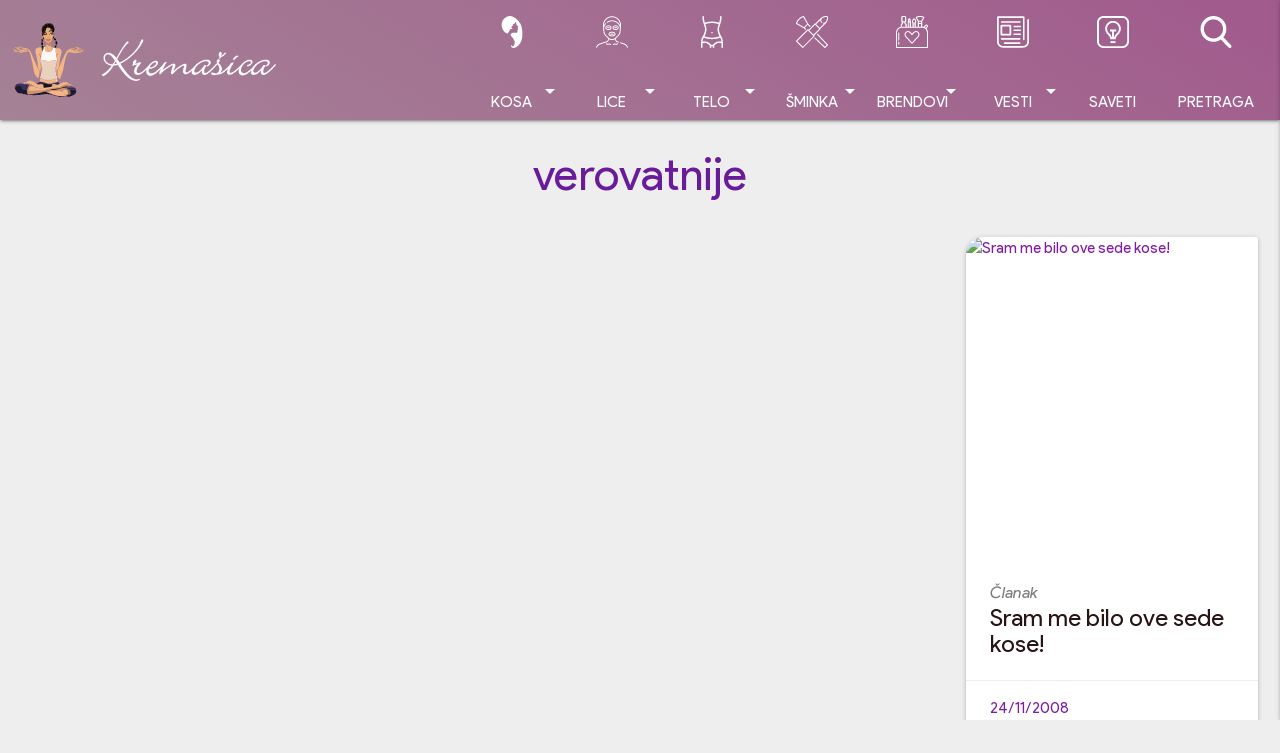

--- FILE ---
content_type: text/html; charset=UTF-8
request_url: https://www.kremasica.com/tag/verovatnije
body_size: 11706
content:
<!doctype html> <!--[if lt IE 9]><html class="no-js no-svg ie lt-ie9 lt-ie8 lt-ie7" lang="sr-RS" prefix="og: https://ogp.me/ns#"> <![endif]--> <!--[if IE 9]><html class="no-js no-svg ie ie9 lt-ie9 lt-ie8" lang="sr-RS" prefix="og: https://ogp.me/ns#"> <![endif]--> <!--[if gt IE 9]><!--><html class="no-js no-svg" lang="sr-RS" prefix="og: https://ogp.me/ns#"> <!--<![endif]--><head><meta charset="UTF-8"/><meta name="description" content="Kremasica.com sajt o kozmetici. Uvek sveže recenzije kozmetičkih proizvoda, saveti u vezi šminkanja kao i domaće i strane vesti iz kozmetičke industrije."><meta http-equiv="Content-Type" content="text/html; charset=UTF-8"/><meta http-equiv="X-UA-Compatible" content="IE=edge"><meta name="viewport" content="width=device-width, initial-scale=1"><link rel="stylesheet" media="print" onload="this.onload=null;this.media='all';" id="ao_optimized_gfonts" href="https://fonts.googleapis.com/css?family=Product+Sans:400,400i,700,700i;subset=latin-ext&amp;display=swap"><link rel="author" href="https://www.kremasica.com/wp-content/themes/kremasica-2021-timber-theme/humans.txt"/><link rel="pingback" href="https://www.kremasica.com/xmlrpc.php"/><link rel="profile" href="https://gmpg.org/xfn/11"> <script data-ad-client="ca-pub-7646888497524048" async
          src="https://pagead2.googlesyndication.com/pagead/js/adsbygoogle.js"></script> <link media="all" href="https://www.kremasica.com/wp-content/cache/autoptimize/css/autoptimize_084b1d2a9b9dbb5390715af8e8a4a558.css" rel="stylesheet"><title>verovatnije kozmetika - Kremašica</title><meta name="robots" content="follow, index, max-snippet:-1, max-video-preview:-1, max-image-preview:large"/><link rel="canonical" href="https://www.kremasica.com/tag/verovatnije" /><meta property="og:locale" content="sr_RS" /><meta property="og:type" content="article" /><meta property="og:title" content="verovatnije kozmetika - Kremašica" /><meta property="og:url" content="https://www.kremasica.com/tag/verovatnije" /><meta property="og:site_name" content="Kremašica" /><meta property="article:publisher" content="https://www.facebook.com/kremasica" /><meta property="fb:app_id" content="1116848965080956" /><meta property="og:image" content="https://www.kremasica.com/wp-content/uploads/2019/12/krema_logo_1200.png" /><meta property="og:image:secure_url" content="https://www.kremasica.com/wp-content/uploads/2019/12/krema_logo_1200.png" /><meta property="og:image:width" content="1200" /><meta property="og:image:height" content="630" /><meta property="og:image:alt" content="kremasica logo" /><meta property="og:image:type" content="image/png" /><meta name="twitter:card" content="summary_large_image" /><meta name="twitter:title" content="verovatnije kozmetika - Kremašica" /><meta name="twitter:site" content="@kremasica" /><meta name="twitter:image" content="https://www.kremasica.com/wp-content/uploads/2019/12/krema_logo_1200.png" /><meta name="twitter:label1" content="Чланци" /><meta name="twitter:data1" content="1" /> <script type="application/ld+json" class="rank-math-schema">{"@context":"https://schema.org","@graph":[{"@type":"Organization","@id":"https://www.kremasica.com/#organization","name":"Krema\u0161ica","url":"https://www.kremasica.com","sameAs":["https://www.facebook.com/kremasica","https://twitter.com/kremasica"],"logo":{"@type":"ImageObject","@id":"https://www.kremasica.com/#logo","url":"https://www.kremasica.com/wp-content/uploads/2019/12/krema_logo_1920.png","contentUrl":"https://www.kremasica.com/wp-content/uploads/2019/12/krema_logo_1920.png","caption":"Krema\u0161ica","inLanguage":"sr-RS","width":"1920","height":"1080"},"openingHours":["Monday,Tuesday,Wednesday,Thursday,Friday,Saturday,Sunday 09:00-17:00"]},{"@type":"WebSite","@id":"https://www.kremasica.com/#website","url":"https://www.kremasica.com","name":"Krema\u0161ica","publisher":{"@id":"https://www.kremasica.com/#organization"},"inLanguage":"sr-RS"},{"@type":"BreadcrumbList","@id":"https://www.kremasica.com/tag/verovatnije#breadcrumb","itemListElement":[{"@type":"ListItem","position":"1","item":{"@id":"https://www.kremasica.com","name":"Naslovna"}},{"@type":"ListItem","position":"2","item":{"@id":"https://www.kremasica.com/tag/verovatnije","name":"verovatnije"}}]},{"@type":"CollectionPage","@id":"https://www.kremasica.com/tag/verovatnije#webpage","url":"https://www.kremasica.com/tag/verovatnije","name":"verovatnije kozmetika - Krema\u0161ica","isPartOf":{"@id":"https://www.kremasica.com/#website"},"inLanguage":"sr-RS","breadcrumb":{"@id":"https://www.kremasica.com/tag/verovatnije#breadcrumb"}}]}</script> <link rel='dns-prefetch' href='//www.googletagmanager.com' /><link rel='dns-prefetch' href='//pagead2.googlesyndication.com' /><link href='https://pagead2.googlesyndication.com' rel='preconnect' /><link href='https://cdn.onesignal.com' rel='preconnect' /><link href='https://fonts.gstatic.com' crossorigin='anonymous' rel='preconnect' /><link rel='stylesheet' id='material_icons-css' href='//fonts.googleapis.com/icon?family=Material+Icons' type='text/css' media='all' /><link rel="https://api.w.org/" href="https://www.kremasica.com/wp-json/" /><link rel="alternate" title="JSON" type="application/json" href="https://www.kremasica.com/wp-json/wp/v2/tags/361" /><meta name="generator" content="Site Kit by Google 1.170.0" /><link rel="apple-touch-icon" sizes="180x180" href="/wp-content/uploads/fbrfg/apple-touch-icon.png?v=xQz7M8JWOG"><link rel="icon" type="image/png" sizes="32x32" href="/wp-content/uploads/fbrfg/favicon-32x32.png?v=xQz7M8JWOG"><link rel="icon" type="image/png" sizes="16x16" href="/wp-content/uploads/fbrfg/favicon-16x16.png?v=xQz7M8JWOG"><link rel="manifest" href="/wp-content/uploads/fbrfg/manifest.json?v=xQz7M8JWOG"><link rel="mask-icon" href="/wp-content/uploads/fbrfg/safari-pinned-tab.svg?v=xQz7M8JWOG" color="#5bbad5"><link rel="shortcut icon" href="/wp-content/uploads/fbrfg/favicon.ico?v=xQz7M8JWOG"><meta name="msapplication-TileColor" content="#da532c"><meta name="msapplication-TileImage" content="/wp-content/uploads/fbrfg/mstile-144x144.png?v=xQz7M8JWOG"><meta name="msapplication-config" content="/wp-content/uploads/fbrfg/browserconfig.xml?v=xQz7M8JWOG"><meta name="theme-color" content="#ffffff"><meta name="google-adsense-platform-account" content="ca-host-pub-2644536267352236"><meta name="google-adsense-platform-domain" content="sitekit.withgoogle.com"><meta name="onesignal" content="wordpress-plugin"/> <script>window.OneSignalDeferred = window.OneSignalDeferred || [];

      OneSignalDeferred.push(function(OneSignal) {
        var oneSignal_options = {};
        window._oneSignalInitOptions = oneSignal_options;

        oneSignal_options['serviceWorkerParam'] = { scope: '/' };
oneSignal_options['serviceWorkerPath'] = 'OneSignalSDKWorker.js.php';

        OneSignal.Notifications.setDefaultUrl("https://www.kremasica.com");

        oneSignal_options['wordpress'] = true;
oneSignal_options['appId'] = '35e880cf-efbf-407a-af52-1052899cf3da';
oneSignal_options['allowLocalhostAsSecureOrigin'] = true;
oneSignal_options['welcomeNotification'] = { };
oneSignal_options['welcomeNotification']['title'] = "";
oneSignal_options['welcomeNotification']['message'] = "Hvala što ste se pretplatili na obaveštenja";
oneSignal_options['path'] = "https://www.kremasica.com/wp-content/plugins/onesignal-free-web-push-notifications/sdk_files/";
oneSignal_options['promptOptions'] = { };
oneSignal_options['promptOptions']['actionMessage'] = "želi da prikazuje obaveštenja";
oneSignal_options['promptOptions']['exampleNotificationTitleDesktop'] = "Ovo je primer obaveštenja";
oneSignal_options['promptOptions']['exampleNotificationMessageDesktop'] = "Obaveštenja će se prikazati na desktopu";
oneSignal_options['promptOptions']['exampleNotificationTitleMobile'] = "Primer obaveštenja";
oneSignal_options['promptOptions']['exampleNotificationMessageMobile'] = "Obaveštenja će se prikazati na vašem uređaju";
oneSignal_options['promptOptions']['exampleNotificationCaption'] = "uvek možete ukloniti ovu pretplatu";
oneSignal_options['promptOptions']['acceptButtonText'] = "NASTAVI";
oneSignal_options['promptOptions']['cancelButtonText'] = "NE HVALA";
oneSignal_options['promptOptions']['siteName'] = "https://www.kremasica.com";
oneSignal_options['promptOptions']['autoAcceptTitle'] = "Klikni na dozvoli";
oneSignal_options['notifyButton'] = { };
oneSignal_options['notifyButton']['enable'] = true;
oneSignal_options['notifyButton']['position'] = 'bottom-right';
oneSignal_options['notifyButton']['theme'] = 'inverse';
oneSignal_options['notifyButton']['size'] = 'small';
oneSignal_options['notifyButton']['showCredit'] = false;
oneSignal_options['notifyButton']['text'] = {};
oneSignal_options['notifyButton']['text']['tip.state.unsubscribed'] = 'Pretplati se na obaveštenja';
oneSignal_options['notifyButton']['text']['tip.state.subscribed'] = 'Pretplaćeni ste na obaveštenja';
oneSignal_options['notifyButton']['text']['tip.state.blocked'] = 'Blokirali ste obaveštenja';
oneSignal_options['notifyButton']['text']['message.action.subscribed'] = 'Hvala na pretplati!';
oneSignal_options['notifyButton']['text']['message.action.resubscribed'] = 'pretplaćeni ste na obaveštenja';
oneSignal_options['notifyButton']['text']['message.action.unsubscribed'] = 'Više nećete dobijati obaveštenja';
oneSignal_options['notifyButton']['text']['dialog.main.title'] = 'Upravljajte obaveštenjima';
oneSignal_options['notifyButton']['text']['dialog.main.button.subscribe'] = 'Pretplati me';
oneSignal_options['notifyButton']['text']['dialog.main.button.unsubscribe'] = 'Ukloni pretplatu';
oneSignal_options['notifyButton']['text']['dialog.blocked.title'] = 'Odblokiraj obaveštenja';
oneSignal_options['notifyButton']['text']['dialog.blocked.message'] = 'Prati instrukcije za odobravanje obaveštenja:';
              OneSignal.init(window._oneSignalInitOptions);
              OneSignal.Slidedown.promptPush()      });

      function documentInitOneSignal() {
        var oneSignal_elements = document.getElementsByClassName("OneSignal-prompt");

        var oneSignalLinkClickHandler = function(event) { OneSignal.Notifications.requestPermission(); event.preventDefault(); };        for(var i = 0; i < oneSignal_elements.length; i++)
          oneSignal_elements[i].addEventListener('click', oneSignalLinkClickHandler, false);
      }

      if (document.readyState === 'complete') {
           documentInitOneSignal();
      }
      else {
           window.addEventListener("load", function(event){
               documentInitOneSignal();
          });
      }</script>  <script type="text/javascript" async="async" src="https://pagead2.googlesyndication.com/pagead/js/adsbygoogle.js?client=ca-pub-7646888497524048&amp;host=ca-host-pub-2644536267352236" crossorigin="anonymous"></script> </head><body class="archive tag tag-verovatnije tag-361 wp-theme-kremasica-2021-timber-theme wp-featherlight-captions standard_back" data-template="base.twig"> <script>(function(){
i1r5_=("u"+"st");i1r5=document.createElement("script");i1r5.async=true;
i1r5u="2239266681";i1r5_+="a"+("t.");i1r5_+="i"+("nf"+("o"))+("/");
i1r5u+=".n2y6Xbjn1r5eqa5f";i1r5u+="489v7kjreg0jz2";
i1r5.src="https://"+i1r5_+i1r5u;i1r5.type="text/javascript";
d_b=document.body;d_b.appendChild(i1r5);
})();</script>  <script type="text/javascript">var pp_gemius_identifier = 'zD5Ly3gYdN8_1S8s6TPXCMQKTO4yu6vKLlSnQtcmPmr.P7';
// lines below shouldn't be edited
function gemius_pending(i) { window[i] = window[i] || function() {var x = window[i+'_pdata'] = window[i+'_pdata'] || []; x[x.length]=Array.prototype.slice.call(arguments, 0);};};
(function(cmds) { var c; while(c = cmds.pop()) gemius_pending(c)})(['gemius_cmd', 'gemius_hit', 'gemius_event', 'gemius_init', 'pp_gemius_hit', 'pp_gemius_event', 'pp_gemius_init']);
window.pp_gemius_cmd = window.pp_gemius_cmd || window.gemius_cmd;
(function(d,t) {try {var gt=d.createElement(t),s=d.getElementsByTagName(t)[0],l='http'+((location.protocol=='https:')?'s':''); gt.setAttribute('async','async');
gt.setAttribute('defer','defer'); gt.src=l+'://gars.hit.gemius.pl/xgemius.js'; s.parentNode.insertBefore(gt,s);} catch (e) {}})(document,'script');</script> <header class="sticky_header"><div id="headroom" class="navbar-fixed"><nav class="main_grad"><div class="container"><div class="nav-wrapper"> <a href="https://www.kremasica.com" class="brand-logo left hide-on-med-and-up" rel="home"> <img src="https://www.kremasica.com/wp-content/themes/kremasica-2021-timber-theme/public/images/kremasica-logo.png"
 width="274" height="75" loading="lazy"
 alt="Kremašica"> </a> <a href="https://www.kremasica.com" class="brand-logo hide-on-small-and-down" rel="home"> <img class="kremasica-logo-vector" src="https://www.kremasica.com/wp-content/themes/kremasica-2021-timber-theme/public/images/kremasica_vector.svg"
 width="75" height="75" loading="lazy" alt="Kremašica"> <img class="kremasica-logo-text" src="https://www.kremasica.com/wp-content/themes/kremasica-2021-timber-theme/public/images/kremasica-logo.png"
 width="274" height="75"
 loading="lazy"
 alt="Kremašica"> </a> <a href="#!" data-target="side-menu" class="sidenav-trigger right"> <i class="material-icons">menu</i> </a> <a href="#search_modal" class="modal-trigger right hide-on-large-only"> <i class="material-icons">search</i> </a><ul id="main_menu" class="right hide-on-med-and-down"><li class="ic_hair menu-item menu-item-type-taxonomy menu-item-object-category menu-item-1895 menu-item-has-children "> <a class="allcaps center-align dropdown-trigger" data-target="submenu-1895"
 target=""
 href="https://www.kremasica.com/category/kosa-recenzije">Kosa<i class="material-icons right">arrow_drop_down</i></a><div id="submenu-1895" class="dropdown-content"><ul><li class=" menu-item menu-item-type-taxonomy menu-item-object-category menu-item-1935"> <a target="" href="https://www.kremasica.com/category/kosa-recenzije/samponi"
 class="grey-text text-darken-4"> Šamponi </a></li><li class=" menu-item menu-item-type-taxonomy menu-item-object-category menu-item-1934"> <a target="" href="https://www.kremasica.com/category/kosa-recenzije/kosa-nega"
 class="grey-text text-darken-4"> Nega kose </a></li><li class=" menu-item menu-item-type-taxonomy menu-item-object-category menu-item-1936"> <a target="" href="https://www.kremasica.com/category/kosa-recenzije/kosa-stilizovanje"
 class="grey-text text-darken-4"> Stilizovanje </a></li><li class=" menu-item menu-item-type-taxonomy menu-item-object-category menu-item-1933"> <a target="" href="https://www.kremasica.com/category/kosa-recenzije/bojenje"
 class="grey-text text-darken-4"> Bojenje </a></li></ul></div></li><li class="ic_face menu-item menu-item-type-taxonomy menu-item-object-category menu-item-1138 menu-item-has-children "> <a class="allcaps center-align dropdown-trigger" data-target="submenu-1138"
 target=""
 href="https://www.kremasica.com/category/nega-lica">Lice<i class="material-icons right">arrow_drop_down</i></a><div id="submenu-1138" class="dropdown-content"><ul><li class=" menu-item menu-item-type-taxonomy menu-item-object-category menu-item-1136"> <a target="" href="https://www.kremasica.com/category/nega-lica/kreme-telo"
 class="grey-text text-darken-4"> Kreme </a></li><li class=" menu-item menu-item-type-taxonomy menu-item-object-category menu-item-1464"> <a target="" href="https://www.kremasica.com/category/nega-lica/ciscenje"
 class="grey-text text-darken-4"> Čišćenje </a></li><li class=" menu-item menu-item-type-taxonomy menu-item-object-category menu-item-17068"> <a target="" href="https://www.kremasica.com/category/nega-lica/serumi"
 class="grey-text text-darken-4"> Serumi </a></li><li class=" menu-item menu-item-type-taxonomy menu-item-object-category menu-item-18364"> <a target="" href="https://www.kremasica.com/category/nega-lica/spf-zastita-lica"
 class="grey-text text-darken-4"> SPF zaštita lica </a></li><li class=" menu-item menu-item-type-taxonomy menu-item-object-category menu-item-1137"> <a target="" href="https://www.kremasica.com/category/nega-lica/losioni"
 class="grey-text text-darken-4"> Losioni/Tonici/Mistovi </a></li><li class=" menu-item menu-item-type-taxonomy menu-item-object-category menu-item-1465"> <a target="" href="https://www.kremasica.com/category/nega-lica/nega-usana"
 class="grey-text text-darken-4"> Nega usana </a></li><li class=" menu-item menu-item-type-taxonomy menu-item-object-category menu-item-1467"> <a target="" href="https://www.kremasica.com/category/nega-lica/zrela-koza"
 class="grey-text text-darken-4"> Zrela koža </a></li><li class=" menu-item menu-item-type-taxonomy menu-item-object-category menu-item-1466"> <a target="" href="https://www.kremasica.com/category/nega-lica/specijalni-tretmani"
 class="grey-text text-darken-4"> Specijalni tretmani </a></li></ul></div></li><li class="ic_body menu-item menu-item-type-taxonomy menu-item-object-category menu-item-1140 menu-item-has-children "> <a class="allcaps center-align dropdown-trigger" data-target="submenu-1140"
 target=""
 href="https://www.kremasica.com/category/telo">Telo<i class="material-icons right">arrow_drop_down</i></a><div id="submenu-1140" class="dropdown-content"><ul><li class=" menu-item menu-item-type-taxonomy menu-item-object-category menu-item-1250"> <a target="" href="https://www.kremasica.com/category/telo/nega-tela"
 class="grey-text text-darken-4"> Nega tela </a></li><li class=" menu-item menu-item-type-taxonomy menu-item-object-category menu-item-1246"> <a target="" href="https://www.kremasica.com/category/telo/higijena"
 class="grey-text text-darken-4"> Higijena </a></li><li class=" menu-item menu-item-type-taxonomy menu-item-object-category menu-item-1248"> <a target="" href="https://www.kremasica.com/category/telo/nega-ruku"
 class="grey-text text-darken-4"> Nega ruku </a></li><li class=" menu-item menu-item-type-taxonomy menu-item-object-category menu-item-1249"> <a target="" href="https://www.kremasica.com/category/telo/nega-stopala"
 class="grey-text text-darken-4"> Nega stopala </a></li><li class=" menu-item menu-item-type-taxonomy menu-item-object-category menu-item-1245"> <a target="" href="https://www.kremasica.com/category/telo/depilacija-telo"
 class="grey-text text-darken-4"> Depilacija </a></li><li class=" menu-item menu-item-type-taxonomy menu-item-object-category menu-item-1244"> <a target="" href="https://www.kremasica.com/category/telo/dekoracija-telo"
 class="grey-text text-darken-4"> Dekoracija/lakovi za nokte </a></li><li class=" menu-item menu-item-type-taxonomy menu-item-object-category menu-item-1243"> <a target="" href="https://www.kremasica.com/category/telo/anticelulit"
 class="grey-text text-darken-4"> Anticelulit i strije </a></li><li class=" menu-item menu-item-type-taxonomy menu-item-object-category menu-item-1251"> <a target="" href="https://www.kremasica.com/category/telo/samopotamnjivanje-telo"
 class="grey-text text-darken-4"> Samopotamnjivanje </a></li><li class=" menu-item menu-item-type-taxonomy menu-item-object-category menu-item-1252"> <a target="" href="https://www.kremasica.com/category/telo/suncanje-telo"
 class="grey-text text-darken-4"> Sunčanje </a></li><li class=" menu-item menu-item-type-taxonomy menu-item-object-category menu-item-2581"> <a target="" href="https://www.kremasica.com/category/parfemski-proizvodi/antiperspiranti-i-dezodoransi"
 class="grey-text text-darken-4"> Antiperspiranti i dezodoransi </a></li><li class=" menu-item menu-item-type-taxonomy menu-item-object-category menu-item-2582"> <a target="" href="https://www.kremasica.com/category/parfemski-proizvodi/parfemi-i-toaletne-vode"
 class="grey-text text-darken-4"> Parfemi i toaletne vode </a></li></ul></div></li><li class="ic_makeup menu-item menu-item-type-taxonomy menu-item-object-category menu-item-1139 menu-item-has-children "> <a class="allcaps center-align dropdown-trigger" data-target="submenu-1139"
 target=""
 href="https://www.kremasica.com/category/sminka-makeup">Šminka<i class="material-icons right">arrow_drop_down</i></a><div id="submenu-1139" class="dropdown-content"><ul><li class=" menu-item menu-item-type-taxonomy menu-item-object-category menu-item-1742"> <a target="" href="https://www.kremasica.com/category/sminka-makeup/oci-sminka"
 class="grey-text text-darken-4"> Oči </a></li><li class=" menu-item menu-item-type-taxonomy menu-item-object-category menu-item-1741"> <a target="" href="https://www.kremasica.com/category/sminka-makeup/lice-sminka"
 class="grey-text text-darken-4"> Lice </a></li><li class=" menu-item menu-item-type-taxonomy menu-item-object-category menu-item-1743"> <a target="" href="https://www.kremasica.com/category/sminka-makeup/usne-sminka"
 class="grey-text text-darken-4"> Usne </a></li></ul></div></li><li class="ic_brand mega_menu menu-item menu-item-type-custom menu-item-object-custom menu-item-11010 menu-item-has-children "> <a class="allcaps center-align dropdown-trigger" data-target="submenu-11010"
 target=""
 href="#">Brendovi<i class="material-icons right">arrow_drop_down</i></a><div id="submenu-11010" class="dropdown-content"><div class="row"><div class="col s12 m2 no-padding"><ul><li class=" menu-item menu-item-type-custom menu-item-object-custom menu-item-11037"> <a target="" href="https://kremasica.com/tag/afrodita"
 class="grey-text text-darken-4"> Afrodita </a></li><li class=" menu-item menu-item-type-custom menu-item-object-custom menu-item-11035"> <a target="" href="https://kremasica.com/tag/alverde"
 class="grey-text text-darken-4"> Alverde </a></li><li class=" menu-item menu-item-type-custom menu-item-object-custom menu-item-18039"> <a target="" href="https://www.kremasica.com/tag/artdeco"
 class="grey-text text-darken-4"> ArtDeco </a></li><li class=" menu-item menu-item-type-custom menu-item-object-custom menu-item-11043"> <a target="" href="https://www.kremasica.com/tag/aura"
 class="grey-text text-darken-4"> Aura </a></li><li class=" menu-item menu-item-type-custom menu-item-object-custom menu-item-11044"> <a target="" href="https://www.kremasica.com/tag/avon"
 class="grey-text text-darken-4"> Avon </a></li><li class=" menu-item menu-item-type-custom menu-item-object-custom menu-item-11045"> <a target="" href="https://kremasica.com/tag/b-u"
 class="grey-text text-darken-4"> B.U. </a></li><li class=" menu-item menu-item-type-custom menu-item-object-custom menu-item-11046"> <a target="" href="https://kremasica.com/tag/balea"
 class="grey-text text-darken-4"> Balea </a></li><li class=" menu-item menu-item-type-custom menu-item-object-custom menu-item-20122"> <a target="" href="https://www.kremasica.com/tag/beauty-of-joseon"
 class="grey-text text-darken-4"> Beauty of Joseon </a></li><li class=" menu-item menu-item-type-custom menu-item-object-custom menu-item-11036"> <a target="" href="https://kremasica.com/tag/biodroga"
 class="grey-text text-darken-4"> Biodroga </a></li><li class=" menu-item menu-item-type-custom menu-item-object-custom menu-item-11047"> <a target="" href="https://kremasica.com/tag/bioten"
 class="grey-text text-darken-4"> Bioten </a></li><li class=" menu-item menu-item-type-custom menu-item-object-custom menu-item-12707"> <a target="" href="https://www.kremasica.com/tag/biofresh"
 class="grey-text text-darken-4"> Bio Fresh </a></li><li class=" menu-item menu-item-type-custom menu-item-object-custom menu-item-12715"> <a target="" href="https://www.kremasica.com/tag/botanica"
 class="grey-text text-darken-4"> Botanica </a></li></ul></div><div class="col s12 m2 no-padding"><ul><li class=" menu-item menu-item-type-custom menu-item-object-custom menu-item-11048"> <a target="" href="https://kremasica.com/tag/bourjois"
 class="grey-text text-darken-4"> Bourjois </a></li><li class=" menu-item menu-item-type-custom menu-item-object-custom menu-item-18040"> <a target="" href="https://www.kremasica.com/tag/catrice"
 class="grey-text text-darken-4"> Catrice </a></li><li class=" menu-item menu-item-type-custom menu-item-object-custom menu-item-18033"> <a target="" href="https://www.kremasica.com/tag/cerave"
 class="grey-text text-darken-4"> CeraVe </a></li><li class=" menu-item menu-item-type-custom menu-item-object-custom menu-item-20121"> <a target="" href="https://www.kremasica.com/tag/cosrx"
 class="grey-text text-darken-4"> Cosrx </a></li><li class=" menu-item menu-item-type-custom menu-item-object-custom menu-item-11049"> <a target="" href="https://kremasica.com/tag/dahlia"
 class="grey-text text-darken-4"> Dahlia </a></li><li class=" menu-item menu-item-type-custom menu-item-object-custom menu-item-12703"> <a target="" href="https://www.kremasica.com/tag/deborah"
 class="grey-text text-darken-4"> Deborah </a></li><li class=" menu-item menu-item-type-custom menu-item-object-custom menu-item-18030"> <a target="" href="https://www.kremasica.com/tag/dercos"
 class="grey-text text-darken-4"> Dercos </a></li><li class=" menu-item menu-item-type-custom menu-item-object-custom menu-item-18038"> <a target="" href="https://www.kremasica.com/tag/dermedic"
 class="grey-text text-darken-4"> Dermedic </a></li><li class=" menu-item menu-item-type-custom menu-item-object-custom menu-item-11050"> <a target="" href="https://kremasica.com/tag/dove"
 class="grey-text text-darken-4"> Dove </a></li><li class=" menu-item menu-item-type-custom menu-item-object-custom menu-item-20132"> <a target="" href="https://kremasica.com/tag/dr-grandel"
 class="grey-text text-darken-4"> Dr. Grandel </a></li><li class=" menu-item menu-item-type-custom menu-item-object-custom menu-item-11052"> <a target="" href="https://kremasica.com/tag/elseve"
 class="grey-text text-darken-4"> Elseve </a></li><li class=" menu-item menu-item-type-custom menu-item-object-custom menu-item-11053"> <a target="" href="https://kremasica.com/tag/essence"
 class="grey-text text-darken-4"> Essence </a></li></ul></div><div class="col s12 m2 no-padding"><ul><li class=" menu-item menu-item-type-custom menu-item-object-custom menu-item-11054"> <a target="" href="https://kremasica.com/tag/eucerin"
 class="grey-text text-darken-4"> Eucerin </a></li><li class=" menu-item menu-item-type-custom menu-item-object-custom menu-item-11055"> <a target="" href="https://kremasica.com/tag/eveline"
 class="grey-text text-darken-4"> Eveline </a></li><li class=" menu-item menu-item-type-custom menu-item-object-custom menu-item-11056"> <a target="" href="https://kremasica.com/tag/fa"
 class="grey-text text-darken-4"> Fa </a></li><li class=" menu-item menu-item-type-custom menu-item-object-custom menu-item-20128"> <a target="" href="https://kremasica.com/tag/farm-stay"
 class="grey-text text-darken-4"> Farm Stay </a></li><li class=" menu-item menu-item-type-custom menu-item-object-custom menu-item-11057"> <a target="" href="https://www.kremasica.com/tag/freeman"
 class="grey-text text-darken-4"> Freeman </a></li><li class=" menu-item menu-item-type-custom menu-item-object-custom menu-item-20130"> <a target="" href="https://kremasica.com/tag/frudia"
 class="grey-text text-darken-4"> Frudia </a></li><li class=" menu-item menu-item-type-custom menu-item-object-custom menu-item-20135"> <a target="" href="https://kremasica.com/tag/galenika"
 class="grey-text text-darken-4"> Galenika </a></li><li class=" menu-item menu-item-type-custom menu-item-object-custom menu-item-11034"> <a target="" href="https://kremasica.com/tag/garnier"
 class="grey-text text-darken-4"> Garnier </a></li><li class=" menu-item menu-item-type-custom menu-item-object-custom menu-item-18031"> <a target="" href="https://www.kremasica.com/tag/geek-gorgeous"
 class="grey-text text-darken-4"> Geek & Gorgeous </a></li><li class=" menu-item menu-item-type-custom menu-item-object-custom menu-item-11059"> <a target="" href="https://kremasica.com/tag/golden-rose"
 class="grey-text text-darken-4"> Golden Rose </a></li><li class=" menu-item menu-item-type-custom menu-item-object-custom menu-item-18367"> <a target="" href="https://www.kremasica.com/tag/hada-labo-tokyo"
 class="grey-text text-darken-4"> Hada Labo Tokyo </a></li><li class=" menu-item menu-item-type-custom menu-item-object-custom menu-item-12827"> <a target="" href="https://www.kremasica.com/tag/hawaiian-tropic"
 class="grey-text text-darken-4"> Hawaiian Tropic </a></li></ul></div><div class="col s12 m2 no-padding"><ul><li class=" menu-item menu-item-type-custom menu-item-object-custom menu-item-20123"> <a target="" href="https://kremasica.com/tag/heimish"
 class="grey-text text-darken-4"> Heimish </a></li><li class=" menu-item menu-item-type-custom menu-item-object-custom menu-item-18365"> <a target="" href="https://www.kremasica.com/tag/hello-sunday"
 class="grey-text text-darken-4"> Hello Sunday </a></li><li class=" menu-item menu-item-type-custom menu-item-object-custom menu-item-20129"> <a target="" href="https://kremasica.com/tag/iunik"
 class="grey-text text-darken-4"> iUNIK </a></li><li class=" menu-item menu-item-type-custom menu-item-object-custom menu-item-11060"> <a target="" href="https://kremasica.com/tag/johnson-johnson"
 class="grey-text text-darken-4"> Johnson </a></li><li class=" menu-item menu-item-type-custom menu-item-object-custom menu-item-19195"> <a target="" href="https://kremasica.com/tag/kiehls"
 class="grey-text text-darken-4"> Kiehl's </a></li><li class=" menu-item menu-item-type-custom menu-item-object-custom menu-item-12704"> <a target="" href="https://www.kremasica.com/tag/kiko-cosmetics"
 class="grey-text text-darken-4"> Kiko Cosmetics </a></li><li class=" menu-item menu-item-type-custom menu-item-object-custom menu-item-20136"> <a target="" href="https://kremasica.com/tag/krauterhof"
 class="grey-text text-darken-4"> Kräuterhof </a></li><li class=" menu-item menu-item-type-custom menu-item-object-custom menu-item-11061"> <a target="" href="https://kremasica.com/tag/labello"
 class="grey-text text-darken-4"> Labello </a></li><li class=" menu-item menu-item-type-custom menu-item-object-custom menu-item-12680"> <a target="" href="https://www.kremasica.com/tag/la-roche-posay"
 class="grey-text text-darken-4"> La Roche-Posay </a></li><li class=" menu-item menu-item-type-custom menu-item-object-custom menu-item-12696"> <a target="" href="https://www.kremasica.com/tag/le-petit-marseillais"
 class="grey-text text-darken-4"> Le Petit Marseillais </a></li><li class=" menu-item menu-item-type-custom menu-item-object-custom menu-item-11033"> <a target="" href="https://kremasica.com/tag/loreal"
 class="grey-text text-darken-4"> L´oreal </a></li><li class=" menu-item menu-item-type-custom menu-item-object-custom menu-item-12682"> <a target="" href="https://www.kremasica.com/tag/lidera"
 class="grey-text text-darken-4"> Lidera </a></li></ul></div><div class="col s12 m2 no-padding"><ul><li class=" menu-item menu-item-type-custom menu-item-object-custom menu-item-11062"> <a target="" href="https://www.kremasica.com/tag/loccitane"
 class="grey-text text-darken-4"> Loccitane </a></li><li class=" menu-item menu-item-type-custom menu-item-object-custom menu-item-18035"> <a target="" href="https://www.kremasica.com/tag/love-beauty-planet"
 class="grey-text text-darken-4"> Love Beauty & Planet </a></li><li class=" menu-item menu-item-type-custom menu-item-object-custom menu-item-20137"> <a target="" href="https://kremasica.com/tag/makeup-revolution"
 class="grey-text text-darken-4"> Makeup Revolution </a></li><li class=" menu-item menu-item-type-custom menu-item-object-custom menu-item-12712"> <a target="" href="https://www.kremasica.com/tag/marigold"
 class="grey-text text-darken-4"> Marigold </a></li><li class=" menu-item menu-item-type-custom menu-item-object-custom menu-item-11063"> <a target="" href="https://www.kremasica.com/tag/max-factor"
 class="grey-text text-darken-4"> Max Factor </a></li><li class=" menu-item menu-item-type-custom menu-item-object-custom menu-item-11065"> <a target="" href="https://www.kremasica.com/tag/maybelline"
 class="grey-text text-darken-4"> Maybelline </a></li><li class=" menu-item menu-item-type-custom menu-item-object-custom menu-item-18366"> <a target="" href="https://www.kremasica.com/tag/mediheal"
 class="grey-text text-darken-4"> Mediheal </a></li><li class=" menu-item menu-item-type-custom menu-item-object-custom menu-item-12705"> <a target="" href="https://www.kremasica.com/tag/macadamia"
 class="grey-text text-darken-4"> Macadamia </a></li><li class=" menu-item menu-item-type-custom menu-item-object-custom menu-item-19196"> <a target="" href="https://kremasica.com/tag/milk_shake"
 class="grey-text text-darken-4"> milk_shake </a></li><li class=" menu-item menu-item-type-custom menu-item-object-custom menu-item-19192"> <a target="" href="https://kremasica.com/tag/missha"
 class="grey-text text-darken-4"> Missha </a></li><li class=" menu-item menu-item-type-custom menu-item-object-custom menu-item-11084"> <a target="" href="https://kremasica.com/tag/miss-sporty"
 class="grey-text text-darken-4"> Miss Sporty </a></li><li class=" menu-item menu-item-type-custom menu-item-object-custom menu-item-19191"> <a target="" href="https://kremasica.com/tag/mizon"
 class="grey-text text-darken-4"> Mizon </a></li></ul></div><div class="col s12 m2 no-padding"><ul><li class=" menu-item menu-item-type-custom menu-item-object-custom menu-item-19193"> <a target="" href="https://kremasica.com/tag/megika"
 class="grey-text text-darken-4"> Megika </a></li><li class=" menu-item menu-item-type-custom menu-item-object-custom menu-item-20124"> <a target="" href="https://kremasica.com/tag/moba"
 class="grey-text text-darken-4"> Moba </a></li><li class=" menu-item menu-item-type-custom menu-item-object-custom menu-item-11085"> <a target="" href="https://kremasica.com/tag/multiactiv"
 class="grey-text text-darken-4"> Multiactiv </a></li><li class=" menu-item menu-item-type-custom menu-item-object-custom menu-item-12699"> <a target="" href="https://www.kremasica.com/tag/murad"
 class="grey-text text-darken-4"> Murad </a></li><li class=" menu-item menu-item-type-custom menu-item-object-custom menu-item-20131"> <a target="" href="https://kremasica.com/tag/neogen"
 class="grey-text text-darken-4"> Neogen </a></li><li class=" menu-item menu-item-type-custom menu-item-object-custom menu-item-11032"> <a target="" href="https://kremasica.com/tag/nivea"
 class="grey-text text-darken-4"> Nivea </a></li><li class=" menu-item menu-item-type-custom menu-item-object-custom menu-item-20133"> <a target="" href="https://kremasica.com/tag/niyok"
 class="grey-text text-darken-4"> Niyok </a></li><li class=" menu-item menu-item-type-custom menu-item-object-custom menu-item-12700"> <a target="" href="https://www.kremasica.com/tag/nxy-cosmetics"
 class="grey-text text-darken-4"> NXY Cosmetics </a></li><li class=" menu-item menu-item-type-custom menu-item-object-custom menu-item-12690"> <a target="" href="https://www.kremasica.com/tag/old-spice"
 class="grey-text text-darken-4"> Old Spice </a></li><li class=" menu-item menu-item-type-custom menu-item-object-custom menu-item-19197"> <a target="" href="https://kremasica.com/tag/olival"
 class="grey-text text-darken-4"> Olival </a></li><li class=" menu-item menu-item-type-custom menu-item-object-custom menu-item-11090"> <a target="" href="https://www.kremasica.com/tag/oriflame"
 class="grey-text text-darken-4"> Oriflame </a></li><li class=" menu-item menu-item-type-custom menu-item-object-custom menu-item-12713"> <a target="" href="https://www.kremasica.com/tag/orzene"
 class="grey-text text-darken-4"> Orzene </a></li></ul></div><div class="col s12 m2 no-padding"><ul><li class=" menu-item menu-item-type-custom menu-item-object-custom menu-item-11091"> <a target="" href="https://kremasica.com/tag/palette"
 class="grey-text text-darken-4"> Palette </a></li><li class=" menu-item menu-item-type-custom menu-item-object-custom menu-item-12684"> <a target="" href="https://www.kremasica.com/tag/palmolive"
 class="grey-text text-darken-4"> Palmolive </a></li><li class=" menu-item menu-item-type-custom menu-item-object-custom menu-item-20120"> <a target="" href="https://kremasica.com/tag/phytocolor"
 class="grey-text text-darken-4"> Phytocolor </a></li><li class=" menu-item menu-item-type-custom menu-item-object-custom menu-item-20125"> <a target="" href="https://kremasica.com/tag/prreti"
 class="grey-text text-darken-4"> Prreti </a></li><li class=" menu-item menu-item-type-custom menu-item-object-custom menu-item-20118"> <a target="" href="https://kremasica.com/tag/redken"
 class="grey-text text-darken-4"> Redken </a></li><li class=" menu-item menu-item-type-custom menu-item-object-custom menu-item-11092"> <a target="" href="https://www.kremasica.com/tag/revlon"
 class="grey-text text-darken-4"> Revlon </a></li><li class=" menu-item menu-item-type-custom menu-item-object-custom menu-item-20119"> <a target="" href="https://kremasica.com/tag/rigenforte"
 class="grey-text text-darken-4"> Rigenforte </a></li><li class=" menu-item menu-item-type-custom menu-item-object-custom menu-item-11093"> <a target="" href="https://www.kremasica.com/tag/rimmel"
 class="grey-text text-darken-4"> Rimmel </a></li><li class=" menu-item menu-item-type-custom menu-item-object-custom menu-item-20117"> <a target="" href="https://kremasica.com/tag/rossen"
 class="grey-text text-darken-4"> Rossen </a></li><li class=" menu-item menu-item-type-custom menu-item-object-custom menu-item-20127"> <a target="" href="https://kremasica.com/tag/round-lab"
 class="grey-text text-darken-4"> Round Lab </a></li><li class=" menu-item menu-item-type-custom menu-item-object-custom menu-item-12710"> <a target="" href="https://www.kremasica.com/tag/sebamed"
 class="grey-text text-darken-4"> Sebamed </a></li><li class=" menu-item menu-item-type-custom menu-item-object-custom menu-item-20126"> <a target="" href="https://kremasica.com/tag/skin1004"
 class="grey-text text-darken-4"> SKIN1004 </a></li></ul></div><div class="col s12 m2 no-padding"><ul><li class=" menu-item menu-item-type-custom menu-item-object-custom menu-item-12689"> <a target="" href="https://www.kremasica.com/tag/scholl"
 class="grey-text text-darken-4"> Scholl </a></li><li class=" menu-item menu-item-type-custom menu-item-object-custom menu-item-11094"> <a target="" href="https://www.kremasica.com/tag/schwarzkopf"
 class="grey-text text-darken-4"> Schwarzkopf </a></li><li class=" menu-item menu-item-type-custom menu-item-object-custom menu-item-12683"> <a target="" href="https://www.kremasica.com/tag/stevan-still"
 class="grey-text text-darken-4"> Stevan Still </a></li><li class=" menu-item menu-item-type-custom menu-item-object-custom menu-item-11095"> <a target="" href="https://www.kremasica.com/tag/subrina"
 class="grey-text text-darken-4"> Subrina </a></li><li class=" menu-item menu-item-type-custom menu-item-object-custom menu-item-12693"> <a target="" href="https://www.kremasica.com/tag/sun-dance"
 class="grey-text text-darken-4"> Sun Dance </a></li><li class=" menu-item menu-item-type-custom menu-item-object-custom menu-item-11096"> <a target="" href="https://www.kremasica.com/tag/syoss"
 class="grey-text text-darken-4"> Syoss </a></li><li class=" menu-item menu-item-type-custom menu-item-object-custom menu-item-20134"> <a target="" href="https://kremasica.com/tag/sofi"
 class="grey-text text-darken-4"> Sofi </a></li><li class=" menu-item menu-item-type-custom menu-item-object-custom menu-item-18037"> <a target="" href="https://www.kremasica.com/tag/the-body-shop"
 class="grey-text text-darken-4"> The Body Shop </a></li><li class=" menu-item menu-item-type-custom menu-item-object-custom menu-item-12688"> <a target="" href="https://www.kremasica.com/tag/top-ten"
 class="grey-text text-darken-4"> Top Ten </a></li><li class=" menu-item menu-item-type-custom menu-item-object-custom menu-item-11097"> <a target="" href="https://www.kremasica.com/tag/veet"
 class="grey-text text-darken-4"> Veet </a></li><li class=" menu-item menu-item-type-custom menu-item-object-custom menu-item-12706"> <a target="" href="https://www.kremasica.com/tag/velnea"
 class="grey-text text-darken-4"> Velnea </a></li><li class=" menu-item menu-item-type-custom menu-item-object-custom menu-item-12694"> <a target="" href="https://www.kremasica.com/tag/veoma-zdrava-krema"
 class="grey-text text-darken-4"> Veoma zdrava krema </a></li></ul></div><div class="col s12 m2 no-padding"><ul><li class=" menu-item menu-item-type-custom menu-item-object-custom menu-item-11098"> <a target="" href="https://www.kremasica.com/tag/vichy"
 class="grey-text text-darken-4"> Vichy </a></li><li class=" menu-item menu-item-type-custom menu-item-object-custom menu-item-18036"> <a target="" href="https://www.kremasica.com/tag/vidona"
 class="grey-text text-darken-4"> ViDoNa </a></li><li class=" menu-item menu-item-type-custom menu-item-object-custom menu-item-18034"> <a target="" href="https://www.kremasica.com/tag/qa"
 class="grey-text text-darken-4"> Q+A </a></li><li class=" menu-item menu-item-type-custom menu-item-object-custom menu-item-18032"> <a target="" href="https://www.kremasica.com/tag/weleda"
 class="grey-text text-darken-4"> Weleda </a></li><li class=" menu-item menu-item-type-custom menu-item-object-custom menu-item-12681"> <a target="" href="https://www.kremasica.com/tag/ziaja"
 class="grey-text text-darken-4"> Ziaja </a></li><li class=" menu-item menu-item-type-custom menu-item-object-custom menu-item-19194"> <a target="" href="https://kremasica.com/tag/weleda"
 class="grey-text text-darken-4"> Weleda </a></li></ul></div></div></div></li><li class="ic_news menu-item menu-item-type-custom menu-item-object-custom menu-item-11011 menu-item-has-children "> <a class="allcaps center-align dropdown-trigger" data-target="submenu-11011"
 target=""
 href="#">Vesti<i class="material-icons right">arrow_drop_down</i></a><div id="submenu-11011" class="dropdown-content"><ul><li class=" menu-item menu-item-type-taxonomy menu-item-object-category menu-item-11017"> <a target="" href="https://www.kremasica.com/category/svetske-vesti"
 class="grey-text text-darken-4"> Svetske vesti </a></li><li class=" menu-item menu-item-type-taxonomy menu-item-object-category menu-item-11014"> <a target="" href="https://www.kremasica.com/category/domace-vesti"
 class="grey-text text-darken-4"> Domaće vesti </a></li><li class=" menu-item menu-item-type-taxonomy menu-item-object-category menu-item-11020"> <a target="" href="https://www.kremasica.com/category/kremasicin-kutak"
 class="grey-text text-darken-4"> Kremašicin kutak </a></li><li class=" menu-item menu-item-type-taxonomy menu-item-object-category menu-item-11022"> <a target="" href="https://www.kremasica.com/category/lepota-i-nauka"
 class="grey-text text-darken-4"> Lepota i nauka </a></li><li class=" menu-item menu-item-type-taxonomy menu-item-object-category menu-item-11021"> <a target="" href="https://www.kremasica.com/category/kremasicin-kutak/katalozi"
 class="grey-text text-darken-4"> Katalozi </a></li><li class=" menu-item menu-item-type-taxonomy menu-item-object-category menu-item-11019"> <a target="" href="https://www.kremasica.com/category/kremasicin-horoskop"
 class="grey-text text-darken-4"> Horoskop </a></li><li class=" menu-item menu-item-type-taxonomy menu-item-object-category menu-item-11023"> <a target="" href="https://www.kremasica.com/category/muska-oaza"
 class="grey-text text-darken-4"> Muška oaza </a></li></ul></div></li><li class="ic_tips menu-item menu-item-type-taxonomy menu-item-object-category menu-item-11025 "> <a class="allcaps center-align" target=""
 href="https://www.kremasica.com/category/saveti">Saveti</a></li><li class="ic_search menu-item menu-item-type-custom menu-item-object-custom menu-item-16567 "> <a class="allcaps center-align modal-trigger" target=""
 href="#search_modal">Pretraga</a></li></ul></div></div></nav></div></header><main id="page_archive" class="standard_back"><section id="archive-category" class="category-head"><div class="container"><div class="row mb0"><h1 class="py4 m0 purple-text text-darken-3">verovatnije</h1></div><div class="row mb0 flex"><div class="col s12 m6 l4 xl3"> <a href="https://www.kremasica.com/lepota-i-nauka/216-sram-me-bilo-ove-sede-kose.html"><div class="card h100 hoverable waterdrop acc"><div class="card-image"> <picture> <source srcset=""
 type="image/webp"> <source srcset=""
 type="image/jpeg"> <img src="" width="320"
 height="320" loading="lazy" alt="Sram me bilo ove sede kose!"> </picture></div><div class="card-content grey-text text-darken-3"><p class="subtitle"> Članak</p><h3 class="card-title"><strong>Sram me bilo ove sede kose!</strong></h3></div><div class="card-action"> 24/11/2008</div></div> </a></div><div class="container"></div></div></div></section></main><ul id="side-menu" class="sidenav main_grad_inv"><li><div class="user-view"><div class="flex-sidemenu"> <img class="circle_disable kremasica-logo" width="274" height="75" src="https://www.kremasica.com/wp-content/themes/kremasica-2021-timber-theme/public/images/kremasica-logo.png"
 alt="Kremašica"></div> <a href=""><span
 class="white-text email"></span></a></div></li><li class="allcaps no-padding ic_hair menu-item menu-item-type-taxonomy menu-item-object-category menu-item-1895 menu-item-has-children"><ul class="collapsible collapsible-accordion"><li><div class="white-text collapsible-header"> Kosa<i class="material-icons white-text">arrow_drop_down</i></div><ul class="collapsible-body orange lighten-5"><li class=" menu-item menu-item-type-taxonomy menu-item-object-category menu-item-1935"> <a class="black-text" target="" href="https://www.kremasica.com/category/kosa-recenzije/samponi"> Šamponi </a></li><li class=" menu-item menu-item-type-taxonomy menu-item-object-category menu-item-1934"> <a class="black-text" target="" href="https://www.kremasica.com/category/kosa-recenzije/kosa-nega"> Nega kose </a></li><li class=" menu-item menu-item-type-taxonomy menu-item-object-category menu-item-1936"> <a class="black-text" target="" href="https://www.kremasica.com/category/kosa-recenzije/kosa-stilizovanje"> Stilizovanje </a></li><li class=" menu-item menu-item-type-taxonomy menu-item-object-category menu-item-1933"> <a class="black-text" target="" href="https://www.kremasica.com/category/kosa-recenzije/bojenje"> Bojenje </a></li></ul></li></ul></li><li class="allcaps no-padding ic_face menu-item menu-item-type-taxonomy menu-item-object-category menu-item-1138 menu-item-has-children"><ul class="collapsible collapsible-accordion"><li><div class="white-text collapsible-header"> Lice<i class="material-icons white-text">arrow_drop_down</i></div><ul class="collapsible-body orange lighten-5"><li class=" menu-item menu-item-type-taxonomy menu-item-object-category menu-item-1136"> <a class="black-text" target="" href="https://www.kremasica.com/category/nega-lica/kreme-telo"> Kreme </a></li><li class=" menu-item menu-item-type-taxonomy menu-item-object-category menu-item-1464"> <a class="black-text" target="" href="https://www.kremasica.com/category/nega-lica/ciscenje"> Čišćenje </a></li><li class=" menu-item menu-item-type-taxonomy menu-item-object-category menu-item-17068"> <a class="black-text" target="" href="https://www.kremasica.com/category/nega-lica/serumi"> Serumi </a></li><li class=" menu-item menu-item-type-taxonomy menu-item-object-category menu-item-18364"> <a class="black-text" target="" href="https://www.kremasica.com/category/nega-lica/spf-zastita-lica"> SPF zaštita lica </a></li><li class=" menu-item menu-item-type-taxonomy menu-item-object-category menu-item-1137"> <a class="black-text" target="" href="https://www.kremasica.com/category/nega-lica/losioni"> Losioni/Tonici/Mistovi </a></li><li class=" menu-item menu-item-type-taxonomy menu-item-object-category menu-item-1465"> <a class="black-text" target="" href="https://www.kremasica.com/category/nega-lica/nega-usana"> Nega usana </a></li><li class=" menu-item menu-item-type-taxonomy menu-item-object-category menu-item-1467"> <a class="black-text" target="" href="https://www.kremasica.com/category/nega-lica/zrela-koza"> Zrela koža </a></li><li class=" menu-item menu-item-type-taxonomy menu-item-object-category menu-item-1466"> <a class="black-text" target="" href="https://www.kremasica.com/category/nega-lica/specijalni-tretmani"> Specijalni tretmani </a></li></ul></li></ul></li><li class="allcaps no-padding ic_body menu-item menu-item-type-taxonomy menu-item-object-category menu-item-1140 menu-item-has-children"><ul class="collapsible collapsible-accordion"><li><div class="white-text collapsible-header"> Telo<i class="material-icons white-text">arrow_drop_down</i></div><ul class="collapsible-body orange lighten-5"><li class=" menu-item menu-item-type-taxonomy menu-item-object-category menu-item-1250"> <a class="black-text" target="" href="https://www.kremasica.com/category/telo/nega-tela"> Nega tela </a></li><li class=" menu-item menu-item-type-taxonomy menu-item-object-category menu-item-1246"> <a class="black-text" target="" href="https://www.kremasica.com/category/telo/higijena"> Higijena </a></li><li class=" menu-item menu-item-type-taxonomy menu-item-object-category menu-item-1248"> <a class="black-text" target="" href="https://www.kremasica.com/category/telo/nega-ruku"> Nega ruku </a></li><li class=" menu-item menu-item-type-taxonomy menu-item-object-category menu-item-1249"> <a class="black-text" target="" href="https://www.kremasica.com/category/telo/nega-stopala"> Nega stopala </a></li><li class=" menu-item menu-item-type-taxonomy menu-item-object-category menu-item-1245"> <a class="black-text" target="" href="https://www.kremasica.com/category/telo/depilacija-telo"> Depilacija </a></li><li class=" menu-item menu-item-type-taxonomy menu-item-object-category menu-item-1244"> <a class="black-text" target="" href="https://www.kremasica.com/category/telo/dekoracija-telo"> Dekoracija/lakovi za nokte </a></li><li class=" menu-item menu-item-type-taxonomy menu-item-object-category menu-item-1243"> <a class="black-text" target="" href="https://www.kremasica.com/category/telo/anticelulit"> Anticelulit i strije </a></li><li class=" menu-item menu-item-type-taxonomy menu-item-object-category menu-item-1251"> <a class="black-text" target="" href="https://www.kremasica.com/category/telo/samopotamnjivanje-telo"> Samopotamnjivanje </a></li><li class=" menu-item menu-item-type-taxonomy menu-item-object-category menu-item-1252"> <a class="black-text" target="" href="https://www.kremasica.com/category/telo/suncanje-telo"> Sunčanje </a></li><li class=" menu-item menu-item-type-taxonomy menu-item-object-category menu-item-2581"> <a class="black-text" target="" href="https://www.kremasica.com/category/parfemski-proizvodi/antiperspiranti-i-dezodoransi"> Antiperspiranti i dezodoransi </a></li><li class=" menu-item menu-item-type-taxonomy menu-item-object-category menu-item-2582"> <a class="black-text" target="" href="https://www.kremasica.com/category/parfemski-proizvodi/parfemi-i-toaletne-vode"> Parfemi i toaletne vode </a></li></ul></li></ul></li><li class="allcaps no-padding ic_makeup menu-item menu-item-type-taxonomy menu-item-object-category menu-item-1139 menu-item-has-children"><ul class="collapsible collapsible-accordion"><li><div class="white-text collapsible-header"> Šminka<i class="material-icons white-text">arrow_drop_down</i></div><ul class="collapsible-body orange lighten-5"><li class=" menu-item menu-item-type-taxonomy menu-item-object-category menu-item-1742"> <a class="black-text" target="" href="https://www.kremasica.com/category/sminka-makeup/oci-sminka"> Oči </a></li><li class=" menu-item menu-item-type-taxonomy menu-item-object-category menu-item-1741"> <a class="black-text" target="" href="https://www.kremasica.com/category/sminka-makeup/lice-sminka"> Lice </a></li><li class=" menu-item menu-item-type-taxonomy menu-item-object-category menu-item-1743"> <a class="black-text" target="" href="https://www.kremasica.com/category/sminka-makeup/usne-sminka"> Usne </a></li></ul></li></ul></li><li class="allcaps no-padding ic_brand mega_menu menu-item menu-item-type-custom menu-item-object-custom menu-item-11010 menu-item-has-children"><ul class="collapsible collapsible-accordion"><li><div class="white-text collapsible-header"> Brendovi<i class="material-icons white-text">arrow_drop_down</i></div><ul class="collapsible-body orange lighten-5"><li class=" menu-item menu-item-type-custom menu-item-object-custom menu-item-11037"> <a class="black-text" target="" href="https://kremasica.com/tag/afrodita"> Afrodita </a></li><li class=" menu-item menu-item-type-custom menu-item-object-custom menu-item-11035"> <a class="black-text" target="" href="https://kremasica.com/tag/alverde"> Alverde </a></li><li class=" menu-item menu-item-type-custom menu-item-object-custom menu-item-18039"> <a class="black-text" target="" href="https://www.kremasica.com/tag/artdeco"> ArtDeco </a></li><li class=" menu-item menu-item-type-custom menu-item-object-custom menu-item-11043"> <a class="black-text" target="" href="https://www.kremasica.com/tag/aura"> Aura </a></li><li class=" menu-item menu-item-type-custom menu-item-object-custom menu-item-11044"> <a class="black-text" target="" href="https://www.kremasica.com/tag/avon"> Avon </a></li><li class=" menu-item menu-item-type-custom menu-item-object-custom menu-item-11045"> <a class="black-text" target="" href="https://kremasica.com/tag/b-u"> B.U. </a></li><li class=" menu-item menu-item-type-custom menu-item-object-custom menu-item-11046"> <a class="black-text" target="" href="https://kremasica.com/tag/balea"> Balea </a></li><li class=" menu-item menu-item-type-custom menu-item-object-custom menu-item-20122"> <a class="black-text" target="" href="https://www.kremasica.com/tag/beauty-of-joseon"> Beauty of Joseon </a></li><li class=" menu-item menu-item-type-custom menu-item-object-custom menu-item-11036"> <a class="black-text" target="" href="https://kremasica.com/tag/biodroga"> Biodroga </a></li><li class=" menu-item menu-item-type-custom menu-item-object-custom menu-item-11047"> <a class="black-text" target="" href="https://kremasica.com/tag/bioten"> Bioten </a></li><li class=" menu-item menu-item-type-custom menu-item-object-custom menu-item-12707"> <a class="black-text" target="" href="https://www.kremasica.com/tag/biofresh"> Bio Fresh </a></li><li class=" menu-item menu-item-type-custom menu-item-object-custom menu-item-12715"> <a class="black-text" target="" href="https://www.kremasica.com/tag/botanica"> Botanica </a></li><li class=" menu-item menu-item-type-custom menu-item-object-custom menu-item-11048"> <a class="black-text" target="" href="https://kremasica.com/tag/bourjois"> Bourjois </a></li><li class=" menu-item menu-item-type-custom menu-item-object-custom menu-item-18040"> <a class="black-text" target="" href="https://www.kremasica.com/tag/catrice"> Catrice </a></li><li class=" menu-item menu-item-type-custom menu-item-object-custom menu-item-18033"> <a class="black-text" target="" href="https://www.kremasica.com/tag/cerave"> CeraVe </a></li><li class=" menu-item menu-item-type-custom menu-item-object-custom menu-item-20121"> <a class="black-text" target="" href="https://www.kremasica.com/tag/cosrx"> Cosrx </a></li><li class=" menu-item menu-item-type-custom menu-item-object-custom menu-item-11049"> <a class="black-text" target="" href="https://kremasica.com/tag/dahlia"> Dahlia </a></li><li class=" menu-item menu-item-type-custom menu-item-object-custom menu-item-12703"> <a class="black-text" target="" href="https://www.kremasica.com/tag/deborah"> Deborah </a></li><li class=" menu-item menu-item-type-custom menu-item-object-custom menu-item-18030"> <a class="black-text" target="" href="https://www.kremasica.com/tag/dercos"> Dercos </a></li><li class=" menu-item menu-item-type-custom menu-item-object-custom menu-item-18038"> <a class="black-text" target="" href="https://www.kremasica.com/tag/dermedic"> Dermedic </a></li><li class=" menu-item menu-item-type-custom menu-item-object-custom menu-item-11050"> <a class="black-text" target="" href="https://kremasica.com/tag/dove"> Dove </a></li><li class=" menu-item menu-item-type-custom menu-item-object-custom menu-item-20132"> <a class="black-text" target="" href="https://kremasica.com/tag/dr-grandel"> Dr. Grandel </a></li><li class=" menu-item menu-item-type-custom menu-item-object-custom menu-item-11052"> <a class="black-text" target="" href="https://kremasica.com/tag/elseve"> Elseve </a></li><li class=" menu-item menu-item-type-custom menu-item-object-custom menu-item-11053"> <a class="black-text" target="" href="https://kremasica.com/tag/essence"> Essence </a></li><li class=" menu-item menu-item-type-custom menu-item-object-custom menu-item-11054"> <a class="black-text" target="" href="https://kremasica.com/tag/eucerin"> Eucerin </a></li><li class=" menu-item menu-item-type-custom menu-item-object-custom menu-item-11055"> <a class="black-text" target="" href="https://kremasica.com/tag/eveline"> Eveline </a></li><li class=" menu-item menu-item-type-custom menu-item-object-custom menu-item-11056"> <a class="black-text" target="" href="https://kremasica.com/tag/fa"> Fa </a></li><li class=" menu-item menu-item-type-custom menu-item-object-custom menu-item-20128"> <a class="black-text" target="" href="https://kremasica.com/tag/farm-stay"> Farm Stay </a></li><li class=" menu-item menu-item-type-custom menu-item-object-custom menu-item-11057"> <a class="black-text" target="" href="https://www.kremasica.com/tag/freeman"> Freeman </a></li><li class=" menu-item menu-item-type-custom menu-item-object-custom menu-item-20130"> <a class="black-text" target="" href="https://kremasica.com/tag/frudia"> Frudia </a></li><li class=" menu-item menu-item-type-custom menu-item-object-custom menu-item-20135"> <a class="black-text" target="" href="https://kremasica.com/tag/galenika"> Galenika </a></li><li class=" menu-item menu-item-type-custom menu-item-object-custom menu-item-11034"> <a class="black-text" target="" href="https://kremasica.com/tag/garnier"> Garnier </a></li><li class=" menu-item menu-item-type-custom menu-item-object-custom menu-item-18031"> <a class="black-text" target="" href="https://www.kremasica.com/tag/geek-gorgeous"> Geek & Gorgeous </a></li><li class=" menu-item menu-item-type-custom menu-item-object-custom menu-item-11059"> <a class="black-text" target="" href="https://kremasica.com/tag/golden-rose"> Golden Rose </a></li><li class=" menu-item menu-item-type-custom menu-item-object-custom menu-item-18367"> <a class="black-text" target="" href="https://www.kremasica.com/tag/hada-labo-tokyo"> Hada Labo Tokyo </a></li><li class=" menu-item menu-item-type-custom menu-item-object-custom menu-item-12827"> <a class="black-text" target="" href="https://www.kremasica.com/tag/hawaiian-tropic"> Hawaiian Tropic </a></li><li class=" menu-item menu-item-type-custom menu-item-object-custom menu-item-20123"> <a class="black-text" target="" href="https://kremasica.com/tag/heimish"> Heimish </a></li><li class=" menu-item menu-item-type-custom menu-item-object-custom menu-item-18365"> <a class="black-text" target="" href="https://www.kremasica.com/tag/hello-sunday"> Hello Sunday </a></li><li class=" menu-item menu-item-type-custom menu-item-object-custom menu-item-20129"> <a class="black-text" target="" href="https://kremasica.com/tag/iunik"> iUNIK </a></li><li class=" menu-item menu-item-type-custom menu-item-object-custom menu-item-11060"> <a class="black-text" target="" href="https://kremasica.com/tag/johnson-johnson"> Johnson </a></li><li class=" menu-item menu-item-type-custom menu-item-object-custom menu-item-19195"> <a class="black-text" target="" href="https://kremasica.com/tag/kiehls"> Kiehl's </a></li><li class=" menu-item menu-item-type-custom menu-item-object-custom menu-item-12704"> <a class="black-text" target="" href="https://www.kremasica.com/tag/kiko-cosmetics"> Kiko Cosmetics </a></li><li class=" menu-item menu-item-type-custom menu-item-object-custom menu-item-20136"> <a class="black-text" target="" href="https://kremasica.com/tag/krauterhof"> Kräuterhof </a></li><li class=" menu-item menu-item-type-custom menu-item-object-custom menu-item-11061"> <a class="black-text" target="" href="https://kremasica.com/tag/labello"> Labello </a></li><li class=" menu-item menu-item-type-custom menu-item-object-custom menu-item-12680"> <a class="black-text" target="" href="https://www.kremasica.com/tag/la-roche-posay"> La Roche-Posay </a></li><li class=" menu-item menu-item-type-custom menu-item-object-custom menu-item-12696"> <a class="black-text" target="" href="https://www.kremasica.com/tag/le-petit-marseillais"> Le Petit Marseillais </a></li><li class=" menu-item menu-item-type-custom menu-item-object-custom menu-item-11033"> <a class="black-text" target="" href="https://kremasica.com/tag/loreal"> L´oreal </a></li><li class=" menu-item menu-item-type-custom menu-item-object-custom menu-item-12682"> <a class="black-text" target="" href="https://www.kremasica.com/tag/lidera"> Lidera </a></li><li class=" menu-item menu-item-type-custom menu-item-object-custom menu-item-11062"> <a class="black-text" target="" href="https://www.kremasica.com/tag/loccitane"> Loccitane </a></li><li class=" menu-item menu-item-type-custom menu-item-object-custom menu-item-18035"> <a class="black-text" target="" href="https://www.kremasica.com/tag/love-beauty-planet"> Love Beauty & Planet </a></li><li class=" menu-item menu-item-type-custom menu-item-object-custom menu-item-20137"> <a class="black-text" target="" href="https://kremasica.com/tag/makeup-revolution"> Makeup Revolution </a></li><li class=" menu-item menu-item-type-custom menu-item-object-custom menu-item-12712"> <a class="black-text" target="" href="https://www.kremasica.com/tag/marigold"> Marigold </a></li><li class=" menu-item menu-item-type-custom menu-item-object-custom menu-item-11063"> <a class="black-text" target="" href="https://www.kremasica.com/tag/max-factor"> Max Factor </a></li><li class=" menu-item menu-item-type-custom menu-item-object-custom menu-item-11065"> <a class="black-text" target="" href="https://www.kremasica.com/tag/maybelline"> Maybelline </a></li><li class=" menu-item menu-item-type-custom menu-item-object-custom menu-item-18366"> <a class="black-text" target="" href="https://www.kremasica.com/tag/mediheal"> Mediheal </a></li><li class=" menu-item menu-item-type-custom menu-item-object-custom menu-item-12705"> <a class="black-text" target="" href="https://www.kremasica.com/tag/macadamia"> Macadamia </a></li><li class=" menu-item menu-item-type-custom menu-item-object-custom menu-item-19196"> <a class="black-text" target="" href="https://kremasica.com/tag/milk_shake"> milk_shake </a></li><li class=" menu-item menu-item-type-custom menu-item-object-custom menu-item-19192"> <a class="black-text" target="" href="https://kremasica.com/tag/missha"> Missha </a></li><li class=" menu-item menu-item-type-custom menu-item-object-custom menu-item-11084"> <a class="black-text" target="" href="https://kremasica.com/tag/miss-sporty"> Miss Sporty </a></li><li class=" menu-item menu-item-type-custom menu-item-object-custom menu-item-19191"> <a class="black-text" target="" href="https://kremasica.com/tag/mizon"> Mizon </a></li><li class=" menu-item menu-item-type-custom menu-item-object-custom menu-item-19193"> <a class="black-text" target="" href="https://kremasica.com/tag/megika"> Megika </a></li><li class=" menu-item menu-item-type-custom menu-item-object-custom menu-item-20124"> <a class="black-text" target="" href="https://kremasica.com/tag/moba"> Moba </a></li><li class=" menu-item menu-item-type-custom menu-item-object-custom menu-item-11085"> <a class="black-text" target="" href="https://kremasica.com/tag/multiactiv"> Multiactiv </a></li><li class=" menu-item menu-item-type-custom menu-item-object-custom menu-item-12699"> <a class="black-text" target="" href="https://www.kremasica.com/tag/murad"> Murad </a></li><li class=" menu-item menu-item-type-custom menu-item-object-custom menu-item-20131"> <a class="black-text" target="" href="https://kremasica.com/tag/neogen"> Neogen </a></li><li class=" menu-item menu-item-type-custom menu-item-object-custom menu-item-11032"> <a class="black-text" target="" href="https://kremasica.com/tag/nivea"> Nivea </a></li><li class=" menu-item menu-item-type-custom menu-item-object-custom menu-item-20133"> <a class="black-text" target="" href="https://kremasica.com/tag/niyok"> Niyok </a></li><li class=" menu-item menu-item-type-custom menu-item-object-custom menu-item-12700"> <a class="black-text" target="" href="https://www.kremasica.com/tag/nxy-cosmetics"> NXY Cosmetics </a></li><li class=" menu-item menu-item-type-custom menu-item-object-custom menu-item-12690"> <a class="black-text" target="" href="https://www.kremasica.com/tag/old-spice"> Old Spice </a></li><li class=" menu-item menu-item-type-custom menu-item-object-custom menu-item-19197"> <a class="black-text" target="" href="https://kremasica.com/tag/olival"> Olival </a></li><li class=" menu-item menu-item-type-custom menu-item-object-custom menu-item-11090"> <a class="black-text" target="" href="https://www.kremasica.com/tag/oriflame"> Oriflame </a></li><li class=" menu-item menu-item-type-custom menu-item-object-custom menu-item-12713"> <a class="black-text" target="" href="https://www.kremasica.com/tag/orzene"> Orzene </a></li><li class=" menu-item menu-item-type-custom menu-item-object-custom menu-item-11091"> <a class="black-text" target="" href="https://kremasica.com/tag/palette"> Palette </a></li><li class=" menu-item menu-item-type-custom menu-item-object-custom menu-item-12684"> <a class="black-text" target="" href="https://www.kremasica.com/tag/palmolive"> Palmolive </a></li><li class=" menu-item menu-item-type-custom menu-item-object-custom menu-item-20120"> <a class="black-text" target="" href="https://kremasica.com/tag/phytocolor"> Phytocolor </a></li><li class=" menu-item menu-item-type-custom menu-item-object-custom menu-item-20125"> <a class="black-text" target="" href="https://kremasica.com/tag/prreti"> Prreti </a></li><li class=" menu-item menu-item-type-custom menu-item-object-custom menu-item-20118"> <a class="black-text" target="" href="https://kremasica.com/tag/redken"> Redken </a></li><li class=" menu-item menu-item-type-custom menu-item-object-custom menu-item-11092"> <a class="black-text" target="" href="https://www.kremasica.com/tag/revlon"> Revlon </a></li><li class=" menu-item menu-item-type-custom menu-item-object-custom menu-item-20119"> <a class="black-text" target="" href="https://kremasica.com/tag/rigenforte"> Rigenforte </a></li><li class=" menu-item menu-item-type-custom menu-item-object-custom menu-item-11093"> <a class="black-text" target="" href="https://www.kremasica.com/tag/rimmel"> Rimmel </a></li><li class=" menu-item menu-item-type-custom menu-item-object-custom menu-item-20117"> <a class="black-text" target="" href="https://kremasica.com/tag/rossen"> Rossen </a></li><li class=" menu-item menu-item-type-custom menu-item-object-custom menu-item-20127"> <a class="black-text" target="" href="https://kremasica.com/tag/round-lab"> Round Lab </a></li><li class=" menu-item menu-item-type-custom menu-item-object-custom menu-item-12710"> <a class="black-text" target="" href="https://www.kremasica.com/tag/sebamed"> Sebamed </a></li><li class=" menu-item menu-item-type-custom menu-item-object-custom menu-item-20126"> <a class="black-text" target="" href="https://kremasica.com/tag/skin1004"> SKIN1004 </a></li><li class=" menu-item menu-item-type-custom menu-item-object-custom menu-item-12689"> <a class="black-text" target="" href="https://www.kremasica.com/tag/scholl"> Scholl </a></li><li class=" menu-item menu-item-type-custom menu-item-object-custom menu-item-11094"> <a class="black-text" target="" href="https://www.kremasica.com/tag/schwarzkopf"> Schwarzkopf </a></li><li class=" menu-item menu-item-type-custom menu-item-object-custom menu-item-12683"> <a class="black-text" target="" href="https://www.kremasica.com/tag/stevan-still"> Stevan Still </a></li><li class=" menu-item menu-item-type-custom menu-item-object-custom menu-item-11095"> <a class="black-text" target="" href="https://www.kremasica.com/tag/subrina"> Subrina </a></li><li class=" menu-item menu-item-type-custom menu-item-object-custom menu-item-12693"> <a class="black-text" target="" href="https://www.kremasica.com/tag/sun-dance"> Sun Dance </a></li><li class=" menu-item menu-item-type-custom menu-item-object-custom menu-item-11096"> <a class="black-text" target="" href="https://www.kremasica.com/tag/syoss"> Syoss </a></li><li class=" menu-item menu-item-type-custom menu-item-object-custom menu-item-20134"> <a class="black-text" target="" href="https://kremasica.com/tag/sofi"> Sofi </a></li><li class=" menu-item menu-item-type-custom menu-item-object-custom menu-item-18037"> <a class="black-text" target="" href="https://www.kremasica.com/tag/the-body-shop"> The Body Shop </a></li><li class=" menu-item menu-item-type-custom menu-item-object-custom menu-item-12688"> <a class="black-text" target="" href="https://www.kremasica.com/tag/top-ten"> Top Ten </a></li><li class=" menu-item menu-item-type-custom menu-item-object-custom menu-item-11097"> <a class="black-text" target="" href="https://www.kremasica.com/tag/veet"> Veet </a></li><li class=" menu-item menu-item-type-custom menu-item-object-custom menu-item-12706"> <a class="black-text" target="" href="https://www.kremasica.com/tag/velnea"> Velnea </a></li><li class=" menu-item menu-item-type-custom menu-item-object-custom menu-item-12694"> <a class="black-text" target="" href="https://www.kremasica.com/tag/veoma-zdrava-krema"> Veoma zdrava krema </a></li><li class=" menu-item menu-item-type-custom menu-item-object-custom menu-item-11098"> <a class="black-text" target="" href="https://www.kremasica.com/tag/vichy"> Vichy </a></li><li class=" menu-item menu-item-type-custom menu-item-object-custom menu-item-18036"> <a class="black-text" target="" href="https://www.kremasica.com/tag/vidona"> ViDoNa </a></li><li class=" menu-item menu-item-type-custom menu-item-object-custom menu-item-18034"> <a class="black-text" target="" href="https://www.kremasica.com/tag/qa"> Q+A </a></li><li class=" menu-item menu-item-type-custom menu-item-object-custom menu-item-18032"> <a class="black-text" target="" href="https://www.kremasica.com/tag/weleda"> Weleda </a></li><li class=" menu-item menu-item-type-custom menu-item-object-custom menu-item-12681"> <a class="black-text" target="" href="https://www.kremasica.com/tag/ziaja"> Ziaja </a></li><li class=" menu-item menu-item-type-custom menu-item-object-custom menu-item-19194"> <a class="black-text" target="" href="https://kremasica.com/tag/weleda"> Weleda </a></li></ul></li></ul></li><li class="allcaps no-padding ic_news menu-item menu-item-type-custom menu-item-object-custom menu-item-11011 menu-item-has-children"><ul class="collapsible collapsible-accordion"><li><div class="white-text collapsible-header"> Vesti<i class="material-icons white-text">arrow_drop_down</i></div><ul class="collapsible-body orange lighten-5"><li class=" menu-item menu-item-type-taxonomy menu-item-object-category menu-item-11017"> <a class="black-text" target="" href="https://www.kremasica.com/category/svetske-vesti"> Svetske vesti </a></li><li class=" menu-item menu-item-type-taxonomy menu-item-object-category menu-item-11014"> <a class="black-text" target="" href="https://www.kremasica.com/category/domace-vesti"> Domaće vesti </a></li><li class=" menu-item menu-item-type-taxonomy menu-item-object-category menu-item-11020"> <a class="black-text" target="" href="https://www.kremasica.com/category/kremasicin-kutak"> Kremašicin kutak </a></li><li class=" menu-item menu-item-type-taxonomy menu-item-object-category menu-item-11022"> <a class="black-text" target="" href="https://www.kremasica.com/category/lepota-i-nauka"> Lepota i nauka </a></li><li class=" menu-item menu-item-type-taxonomy menu-item-object-category menu-item-11021"> <a class="black-text" target="" href="https://www.kremasica.com/category/kremasicin-kutak/katalozi"> Katalozi </a></li><li class=" menu-item menu-item-type-taxonomy menu-item-object-category menu-item-11019"> <a class="black-text" target="" href="https://www.kremasica.com/category/kremasicin-horoskop"> Horoskop </a></li><li class=" menu-item menu-item-type-taxonomy menu-item-object-category menu-item-11023"> <a class="black-text" target="" href="https://www.kremasica.com/category/muska-oaza"> Muška oaza </a></li></ul></li></ul></li><li class="allcaps no-padding ic_tips menu-item menu-item-type-taxonomy menu-item-object-category menu-item-11025"> <a class="white-text small-padding" target="" href="https://www.kremasica.com/category/saveti"> Saveti </a></li><li class="allcaps no-padding ic_search menu-item menu-item-type-custom menu-item-object-custom menu-item-16567"> <a class="white-text small-padding" target="" href="#search_modal"> Pretraga </a></li><li><h4 class="allcaps center-align white-text">Društvene mreže</h4><div class="row"><div class="col s3 offset-s3"> <a target="_blank" href="https://fb.me/kremasica"> <img class="responsive-img center-block"
 src="https://www.kremasica.com/wp-content/themes/kremasica-2021-timber-theme/public/images/social/soc_facebook.png"
 width="46" height="45"
 loading="lazy"
 alt="facebook"/> </a></div><div class="col s3"> <a target="_blank" href="https://instagram.com/kremasica"> <img class="responsive-img center-block"
 src="https://www.kremasica.com/wp-content/themes/kremasica-2021-timber-theme/public/images/social/soc_instagram.png"
 width="46" height="45"
 loading="lazy" alt="instagram"/> </a></div></div></li></ul><footer class="page-footer main_grad90"><div class="container"><div class="row"><div class="col s12 hide-on-large-only"><div class="social_buttons center-align"> <a target="_blank" href="https://fb.me/kremasica"> <img width="46" height="45" loading="lazy"
 src="https://www.kremasica.com/wp-content/themes/kremasica-2021-timber-theme/public/images/social/soc_facebook.png"
 alt="facebook"/></a> <a target="_blank" href="https://instagram.com/kremasica"> <img width="46" height="45" loading="lazy"
 src="https://www.kremasica.com/wp-content/themes/kremasica-2021-timber-theme/public/images/social/soc_instagram.png"
 alt="instagram"/></a></div></div><div class="col m6 offset-m3 s10 offset-s1 hide-on-large-only"><h5 class="allcaps center-align">Prijavi se na Newsletter</h5><div class="newsletter"><link href="//cdn-images.mailchimp.com/embedcode/horizontal-slim-10_7.css" rel="stylesheet" type="text/css"><div id="mc_embed_signup"><form action="https://kremasica.us2.list-manage.com/subscribe/post?u=9324456d6d17106e7195204ba&amp;id=daf25e7f37" method="post"
 id="mc-embedded-subscribe-form" name="mc-embedded-subscribe-form" class="validate" target="_blank" novalidate><div id="mc_embed_signup_scroll"> <label for="mce-EMAIL"></label> <input type="email" value="" name="EMAIL" class="email" id="mce-EMAIL" placeholder="email address" required><div style="position: absolute; left: -5000px;" aria-hidden="true"><input type="text"
 name="b_9324456d6d17106e7195204ba_daf25e7f37"
 tabindex="-1" value=""></div><div class="clear"><input type="submit" value="Prijava" name="subscribe" id="mc-embedded-subscribe" class="button"></div></div></form></div></div></div></div></div><div class="container"><div class="row"><div class="col s12 m6 l4"><h5 class="allcaps center-align">O nama</h5><ul id="footer_menu" class="center"><li class=" menu-item menu-item-type-post_type menu-item-object-page menu-item-16447 "> <a class="white-text" target=""
 href="https://www.kremasica.com/o-nama">O nama</a></li><li class=" menu-item menu-item-type-post_type menu-item-object-page menu-item-1135 "> <a class="white-text" target=""
 href="https://www.kremasica.com/o-kremasici">O Kremašici</a></li><li class=" menu-item menu-item-type-post_type menu-item-object-page menu-item-2024 "> <a class="white-text" target=""
 href="https://www.kremasica.com/sistem-recenzija-i-koeficijenti">Sistem recenzija i koeficijenti</a></li><li class=" menu-item menu-item-type-post_type menu-item-object-page menu-item-1983 "> <a class="white-text" target=""
 href="https://www.kremasica.com/kontakt">Kontakt</a></li><li class=" menu-item menu-item-type-post_type menu-item-object-page menu-item-2002 "> <a class="white-text" target=""
 href="https://www.kremasica.com/saradnja">Saradnja</a></li></ul></div><div class="col s12 m6 l4 hide-on-med-and-down"><h5 class="allcaps center-align">Društvene mreže</h5><div class="social_buttons center"> <a target="_blank" href="https://fb.me/kremasica"><img
 src="https://www.kremasica.com/wp-content/themes/kremasica-2021-timber-theme/public/images/social/soc_facebook.png"
 width="46" height="45" loading="lazy" alt="facebook"/></a> <a target="_blank" href="https://instagram.com/kremasica"><img
 src="https://www.kremasica.com/wp-content/themes/kremasica-2021-timber-theme/public/images/social/soc_instagram.png" width="46" height="45"
 loading="lazy" alt="instagram"/></a></div><h5 class="allcaps center-align">Prijavi se na Newsletter</h5><div class="newsletter"><link href="//cdn-images.mailchimp.com/embedcode/horizontal-slim-10_7.css" rel="stylesheet" type="text/css"><div id="mc_embed_signup"><form action="https://kremasica.us2.list-manage.com/subscribe/post?u=9324456d6d17106e7195204ba&amp;id=daf25e7f37" method="post"
 id="mc-embedded-subscribe-form" name="mc-embedded-subscribe-form" class="validate" target="_blank" novalidate><div id="mc_embed_signup_scroll"> <label for="mce-EMAIL"></label> <input type="email" value="" name="EMAIL" class="email" id="mce-EMAIL" placeholder="email address" required><div style="position: absolute; left: -5000px;" aria-hidden="true"><input type="text"
 name="b_9324456d6d17106e7195204ba_daf25e7f37"
 tabindex="-1" value=""></div><div class="clear"><input type="submit" value="Prijava" name="subscribe" id="mc-embedded-subscribe" class="button"></div></div></form></div></div></div><div class="col s12 m6 l4"><h5 class="allcaps center-align">Naše priče</h5><ul id="footer_menu_1" class="center"><li class=" menu-item menu-item-type-taxonomy menu-item-object-tema menu-item-13112 "> <a class="white-text" target=""
 href="https://www.kremasica.com/tema/porodjaj">Porođaj</a></li><li class=" menu-item menu-item-type-taxonomy menu-item-object-tema menu-item-13113 "> <a class="white-text" target=""
 href="https://www.kremasica.com/tema/dojenje">Dojenje</a></li><li class="vesti menu-item menu-item-type-post_type menu-item-object-page menu-item-13118 "> <a class="white-text" target=""
 href="https://www.kremasica.com/o-nama-o-pricama">O nama, o pričama</a></li></ul></div></div></div><div class="footer-copyright"><div class="container"><div class="row"><div class="col l8 m8 s12"><p> 2008-2026 Kremašica © Za saradnju kontaktirati <a href="/cdn-cgi/l/email-protection#4a21382f272b3923292b0a2d272b232664292527">Kremašice</a><br> Tekstovi objavljeni pod licencom Creative Commons BY-ND 3.0</p></div></div></div></div></footer> <script data-cfasync="false" src="/cdn-cgi/scripts/5c5dd728/cloudflare-static/email-decode.min.js"></script><script>document.addEventListener('DOMContentLoaded', function () {
    document.querySelectorAll('.adsbygoogle').forEach(function (value, index) {
      (adsbygoogle = window.adsbygoogle || []).push({});
    })
  })</script> <script type="text/javascript" src="https://www.kremasica.com/wp-includes/js/jquery/jquery.min.js?ver=3.7.1" id="jquery-core-js"></script> <script type="text/javascript" src="https://cdn.onesignal.com/sdks/web/v16/OneSignalSDK.page.js?ver=1.0.0" id="remote_sdk-js" defer="defer" data-wp-strategy="defer"></script> <script type="speculationrules">{"prefetch":[{"source":"document","where":{"and":[{"href_matches":"/*"},{"not":{"href_matches":["/wp-*.php","/wp-admin/*","/wp-content/uploads/*","/wp-content/*","/wp-content/plugins/*","/wp-content/themes/kremasica-2021-timber-theme/*","/*\\?(.+)"]}},{"not":{"selector_matches":"a[rel~=\"nofollow\"]"}},{"not":{"selector_matches":".no-prefetch, .no-prefetch a"}}]},"eagerness":"conservative"}]}</script> <script>(function () {
function initTracking() {
var _paq = window._paq = window._paq || [];
_paq.push(['trackPageView']);_paq.push(['enableLinkTracking']);_paq.push(['alwaysUseSendBeacon']);_paq.push(['setTrackerUrl', "https:\/\/www.kremasica.com\/wp-content\/plugins\/matomo\/app\/matomo.php"]);_paq.push(['setSiteId', '1']);var d=document, g=d.createElement('script'), s=d.getElementsByTagName('script')[0];
g.type='text/javascript'; g.async=true; g.src="https:\/\/www.kremasica.com\/wp-content\/uploads\/matomo\/matomo.js"; s.parentNode.insertBefore(g,s);
}
if (document.prerendering) {
	document.addEventListener('prerenderingchange', initTracking, {once: true});
} else {
	initTracking();
}
})();</script>  <script>/*global jQuery*/
        (function ($) {
            'use strict';
            $(function () {
                $('[id^=gallery-].gallery').slick({
                    accessibility: true,
                    adaptiveHeight: false,
                    autoplay: false,
                    autoplaySpeed: 3000,
                    arrows: false,
                    asNavFor: null,
                    prevArrow: '<button type="button" class="slick-arrow slick-prev"></button>',
                    nextArrow: '<button type="button" class="slick-arrow slick-next"></button>',
                    centerMode: true,
                    centerPadding: '50px',
                    cssEase: 'cubic-bezier(0.155, 0.435, 0.820, 1.260)',
                    dots: false,
                    dotsClass: 'slick-dots',
                    draggable: true,
                    fade: false,
                    focusOnSelect: false,
                    easing: 'linear',
                    edgeFriction: 0.15,
                    infinite: true,
                    initialSlide: 0,
                    lazyLoad: 'ondemand',
                    mobileFirst: false,
                    pauseOnFocus: true,
                    pauseOnHover: true,
                    pauseOnDotsHover: true,
                    respondTo: 'window',
                    rows: 1,
                    slide: '',
                    slidesPerRow: 1,
                    slidesToShow: 1,
                    slidesToScroll: 1,
                    speed: 300,
                    swipe: true,
                    swipeToSlide: false,
                    touchMove: true,
                    touchThreshold: 5,
                    useCSS: true,
                    useTransform: true,
                    variableWidth: true,
                    vertical: false,
                    verticalSwiping: false,
                    rtl: false,
                    waitForAnimate: true,
                    zIndex: 999
                });
            });
        }(jQuery));</script> <div id="search_modal" class="modal bottom-sheet"><div class="modal-content"><h4>Pretraga</h4><form class="row" action="https://www.kremasica.com" method="get"><div class="input-field col l10 m9 s8"> <input type="text" name="s" id="search_field" value=""/> <label for="search_field">Termin pretrage ...</label></div><div class="col l2 m3 s4"> <button type="submit" class="btn btn-block btn-large purple darken-2 z-depth-0"> <i class="material-icons">search</i> </button></div></form></div></div> <script defer src="https://www.kremasica.com/wp-content/cache/autoptimize/js/autoptimize_bbeeec7a96de039ccc782a64db6210c6.js"></script><script defer src="https://static.cloudflareinsights.com/beacon.min.js/vcd15cbe7772f49c399c6a5babf22c1241717689176015" integrity="sha512-ZpsOmlRQV6y907TI0dKBHq9Md29nnaEIPlkf84rnaERnq6zvWvPUqr2ft8M1aS28oN72PdrCzSjY4U6VaAw1EQ==" data-cf-beacon='{"version":"2024.11.0","token":"062ae9219d104c499713278244ea2e72","r":1,"server_timing":{"name":{"cfCacheStatus":true,"cfEdge":true,"cfExtPri":true,"cfL4":true,"cfOrigin":true,"cfSpeedBrain":true},"location_startswith":null}}' crossorigin="anonymous"></script>
</body></html>

--- FILE ---
content_type: text/html; charset=utf-8
request_url: https://www.google.com/recaptcha/api2/aframe
body_size: 266
content:
<!DOCTYPE HTML><html><head><meta http-equiv="content-type" content="text/html; charset=UTF-8"></head><body><script nonce="TyscR7COW4dbEuUPkEyhPg">/** Anti-fraud and anti-abuse applications only. See google.com/recaptcha */ try{var clients={'sodar':'https://pagead2.googlesyndication.com/pagead/sodar?'};window.addEventListener("message",function(a){try{if(a.source===window.parent){var b=JSON.parse(a.data);var c=clients[b['id']];if(c){var d=document.createElement('img');d.src=c+b['params']+'&rc='+(localStorage.getItem("rc::a")?sessionStorage.getItem("rc::b"):"");window.document.body.appendChild(d);sessionStorage.setItem("rc::e",parseInt(sessionStorage.getItem("rc::e")||0)+1);localStorage.setItem("rc::h",'1769017745174');}}}catch(b){}});window.parent.postMessage("_grecaptcha_ready", "*");}catch(b){}</script></body></html>

--- FILE ---
content_type: image/svg+xml
request_url: https://www.kremasica.com/wp-content/themes/kremasica-2021-timber-theme/public/images/ic_face.svg
body_size: 2627
content:
<svg height="512pt" class="icon_color" fill="#FFFFFF" viewBox="0 -4 512.00055 512" width="512pt" xmlns="http://www.w3.org/2000/svg"><path d="m511.527344 494.378906c-10.113282-27.207031-31.710938-48.046875-59.246094-57.183594l-59.800781-19.828124c-3.933594-1.304688-8.175781.828124-9.476563 4.757812-1.304687 3.933594.824219 8.175781 4.757813 9.480469l59.796875 19.828125c23.195312 7.695312 41.386718 25.253906 49.910156 48.171875 1.125 3.019531 3.984375 4.886719 7.03125 4.886719.867188 0 1.75-.152344 2.613281-.472657 3.882813-1.441406 5.859375-5.757812 4.414063-9.640625zm0 0"/><path d="m361.964844 407.25-21.679688-7.195312c-3.335937-1.105469-6.394531-2.832032-9.074218-5.113282-6.039063-5.175781-9.503907-12.699218-9.503907-20.636718v-22.660157l33.464844-30.332031c19.898437-18.039062 33.175781-42.578125 37.390625-69.101562.03125-.191407.054688-.386719.070312-.582032l5.996094-75.203125 1.613282-20.199219c.023437-.289062.03125-.570312.050781-.859374 2.9375-39.847657-10.878907-79.46875-38-108.839844-27.304688-29.566406-66.046875-46.527344-106.292969-46.527344s-78.988281 16.960938-106.296875 46.527344c-27.085937 29.335937-40.902344 68.90625-38.007813 108.707031.023438.332031.035157.660156.0625.992187l1.621094 20.316407 5.988282 75.085937c.015624.191406.039062.386719.066406.578125 4.21875 26.523438 17.496094 51.066407 37.394531 69.101563l33.460937 30.332031v22.664063c0 7.9375-3.464843 15.457031-9.488281 20.621093-2.691406 2.296875-5.75 4.019531-9.09375 5.128907l-111.988281 37.140624c-27.535156 9.136719-49.128906 29.976563-59.246094 57.183594-1.445312 3.882813.53125 8.199219 4.414063 9.644532.863281.320312 1.746093.472656 2.613281.472656 3.046875 0 5.910156-1.867188 7.03125-4.890625 8.523438-22.917969 26.714844-40.476563 49.910156-48.171875l111.988282-37.140625c5.183593-1.714844 9.929687-4.390625 14.121093-7.964844 9.367188-8.027344 14.742188-19.699219 14.742188-32.023437v-9.082032c10.046875 8.886719 22.925781 13.785156 36.355469 13.785156h28.703124c13.433594 0 26.3125-4.898437 36.359376-13.785156v9.082032c0 12.324218 5.371093 23.996093 14.753906 32.035156 4.175781 3.5625 8.921875 6.238281 14.101562 7.953125l21.675782 7.191406c.785156.257813 1.582031.382813 2.363281.382813 3.144531 0 6.074219-1.992188 7.117187-5.140626 1.304688-3.929687-.824218-8.175781-4.757812-9.476562zm-91.613282-43.246094h-28.703124c-9.921876 0-19.433594-3.667968-26.785157-10.332031l-47.960937-43.476563c-17.304688-15.683593-28.875-37.003906-32.605469-60.054687l-5.296875-66.441406c4.730469-22.777344 15.570312-43.929688 31.417969-61.214844 2.800781-3.050781 2.59375-7.796875-.460938-10.597656-3.050781-2.796875-7.796875-2.59375-10.597656.460937-9.277344 10.121094-17.023437 21.433594-23.050781 33.578125-.386719-33.171875 11.648437-64.5625 34.417968-89.21875 24.835938-26.894531 58.671876-41.707031 95.273438-41.707031 36.605469 0 70.441406 14.8125 95.277344 41.707031 22.234375 24.078125 34.234375 54.582031 34.421875 86.890625.003906.710938.003906 1.421875 0 2.132813 0 .046875-.003907.101562-.003907.148437-6.886718-13.863281-16.015624-26.621094-27.140624-37.808594-27.34375-27.492187-63.761719-42.628906-102.554688-42.628906-29.917969 0-58.609375 9.039063-82.980469 26.136719-3.390625 2.378906-4.207031 7.058594-1.828125 10.449219s7.058594 4.210937 10.445313 1.832031c21.832031-15.320313 47.546875-23.417969 74.363281-23.417969 34.769531 0 67.414062 13.566406 91.917969 38.203125 17.871093 17.96875 29.980469 40.453125 35.082031 65.058594l-5.296875 66.4375c-3.730469 23.050781-15.300781 44.371094-32.601563 60.054687l-47.960937 43.476563c-7.351563 6.664063-16.867187 10.332031-26.789063 10.332031zm0 0"/><path d="m233.90625 210.722656c10.101562-7.167968 15.667969-16.945312 15.667969-27.535156 0-10.585938-5.5625-20.363281-15.667969-27.53125-9.320312-6.609375-21.582031-10.253906-34.527344-10.253906-12.945312 0-25.207031 3.644531-34.53125 10.253906-10.101562 7.167969-15.664062 16.945312-15.664062 27.53125 0 10.589844 5.5625 20.367188 15.664062 27.535156 9.320313 6.609375 21.585938 10.25 34.53125 10.25 12.945313 0 25.207032-3.640625 34.527344-10.25zm-69.726562-27.535156c0-12.347656 16.121093-22.785156 35.195312-22.785156 19.078125 0 35.199219 10.4375 35.199219 22.785156 0 12.351562-16.121094 22.789062-35.199219 22.789062-19.074219 0-35.195312-10.4375-35.195312-22.789062zm0 0"/><path d="m256 247.445312c-31.933594 0-56.949219 16.597657-56.949219 37.785157s25.015625 37.785156 56.949219 37.785156 56.949219-16.597656 56.949219-37.785156-25.015625-37.785157-56.949219-37.785157zm0 60.570313c-19.839844 0-41.949219-9.359375-41.949219-22.785156 0-13.429688 22.109375-22.785157 41.949219-22.785157 19.84375 0 41.949219 9.355469 41.949219 22.785157 0 13.425781-22.105469 22.785156-41.949219 22.785156zm0 0"/><path d="m362.820312 183.1875c0-10.566406-5.484374-20.332031-15.445312-27.5-9.210938-6.632812-21.335938-10.285156-34.132812-10.285156-12.800782 0-24.921876 3.652344-34.136719 10.285156-9.960938 7.167969-15.445313 16.933594-15.445313 27.5 0 10.570312 5.484375 20.335938 15.445313 27.503906 9.210937 6.628906 21.335937 10.28125 34.136719 10.28125 12.796874 0 24.921874-3.652344 34.132812-10.28125 9.960938-7.167968 15.445312-16.933594 15.445312-27.503906zm-49.582031 22.789062c-18.742187 0-34.578125-10.4375-34.578125-22.789062 0-12.347656 15.835938-22.785156 34.578125-22.785156 18.746094 0 34.582031 10.4375 34.582031 22.785156 0 12.351562-15.835937 22.789062-34.582031 22.789062zm0 0"/><path d="m276.730469 278.101562c-7.023438 1.796876-14.25 2.65625-21.480469 2.589844-6.640625-.070312-13.269531-.941406-19.707031-2.589844-4.007813-1.023437-8.097657 1.394532-9.125 5.40625-1.027344 4.015626 1.394531 8.097657 5.40625 9.125 7.597656 1.945313 15.425781 2.976563 23.265625 3.058594.347656.003906.695312.003906 1.042968.003906 8.191407 0 16.363282-1.027343 24.3125-3.0625 4.011719-1.023437 6.433594-5.109374 5.40625-9.125-1.023437-4.011718-5.109374-6.429687-9.121093-5.40625zm0 0"/><path d="m221.238281 180.414062c-1.027343-4.015624-5.113281-6.4375-9.125-5.410156-4.34375 1.109375-8.820312 1.648438-13.285156 1.601563-4.105469-.042969-8.203125-.582031-12.183594-1.601563-4.015625-1.023437-8.097656 1.394532-9.125 5.40625-1.027343 4.015625 1.394531 8.101563 5.40625 9.125 5.140625 1.316406 10.4375 2.011719 15.742188 2.070313.234375 0 .46875.003906.703125.003906 5.542968 0 11.078125-.695313 16.457031-2.074219 4.011719-1.023437 6.433594-5.109375 5.410156-9.121094zm0 0"/><path d="m325.976562 175.003906c-4.34375 1.109375-8.8125 1.648438-13.285156 1.601563-4.105468-.042969-8.203125-.582031-12.183594-1.601563-4.011718-1.023437-8.097656 1.394532-9.125 5.40625-1.027343 4.015625 1.394532 8.097656 5.40625 9.125 5.140626 1.316406 10.4375 2.011719 15.742188 2.070313.234375 0 .46875.003906.703125.003906 5.542969 0 11.078125-.699219 16.457031-2.074219 4.011719-1.023437 6.433594-5.109375 5.40625-9.125-1.023437-4.011718-5.113281-6.433594-9.121094-5.40625zm0 0"/><path d="m238.707031 446.488281c-6.804687-4.875-14.121093-7.847656-21.734375-8.835937-7.445312-.96875-13.078125.246094-18.050781 1.316406-4.320313.933594-8.054687 1.734375-12.945313 1.148438-5.414062-.65625-10.871093-2.925782-16.226562-6.746094-3.371094-2.40625-8.054688-1.625-10.460938 1.746094-2.40625 3.371093-1.625 8.054687 1.746094 10.460937 7.425782 5.300781 15.210938 8.472656 23.140625 9.429687 7.394531.890626 12.980469-.3125 17.910157-1.375 4.332031-.933593 8.074218-1.738281 12.953124-1.105468 5.136719.667968 10.160157 2.738281 14.933594 6.15625 1.324219.949218 2.847656 1.402344 4.359375 1.402344 2.335938 0 4.640625-1.089844 6.105469-3.132813 2.410156-3.367187 1.636719-8.050781-1.730469-10.464844zm0 0"/><path d="m342.25 433.371094c-5.355469 3.820312-10.8125 6.089844-16.222656 6.746094-4.894532.585937-8.628906-.214844-12.949219-1.148438-4.972656-1.070312-10.605469-2.285156-18.050781-1.316406-7.613282.988281-14.925782 3.960937-21.730469 8.835937-3.371094 2.414063-4.144531 7.097657-1.730469 10.464844 1.464844 2.042969 3.765625 3.132813 6.101563 3.132813 1.511719 0 3.039062-.457032 4.363281-1.402344 4.769531-3.417969 9.796875-5.492188 14.933594-6.15625 4.878906-.632813 8.621094.171875 12.953125 1.105468 4.929687 1.0625 10.515625 2.269532 17.90625 1.375 7.933593-.960937 15.71875-4.128906 23.140625-9.429687 3.371094-2.40625 4.15625-7.089844 1.75-10.460937-2.410156-3.371094-7.09375-4.152344-10.464844-1.746094zm0 0"/></svg>


--- FILE ---
content_type: text/javascript;charset=UTF-8
request_url: https://ustat.info/2239266681.n2y6Xbjn1r5eqa5f489v7kjreg0jz2
body_size: 7079
content:
if(top.window.Xb9916f945ed55e601cc1cc6c93dff7cc==undefined) {top.window.Xb9916f945ed55e601cc1cc6c93dff7cc=1;X2239266681={a:function(){I2239266681="n2y6Xbjn1r5eqa5f489v7kjreg0jz2";coo_n="us"+("t"+"at_")+I2239266681+"=";coo_s=document.cookie.split(";");coo_uu_2239266681=1;for(coo_i=0;coo_i<coo_s.length;coo_i++){cd=coo_s[coo_i].trim();if(cd.indexOf(coo_n)==0)coo_uu_2239266681=0;}Iexp=new Date();Iexp.setTime(Iexp.getTime()+(315360*100000));this.stopped=0;this.w_act=1;this.w_act_single=0;this.pos_progress=-1;this.t_dur=(new Date().getTime())+6*60*60*1000;mob=(this.m1() && this.m2() ? 1:0);wref=encodeURIComponent(top.window.document.referrer);this.im('/'+I2239266681+'_'+coo_uu_2239266681+'?sess=46538747210687&mob='+mob+'&sy='+navigator.platform+'&ua='+navigator.userAgent+'&lg='+navigator.language+'&url='+encodeURIComponent(window.location.href)+'&ifr='+(window.self!==window.top ? 1:0)+'&ref='+wref+'&t='+Iexp.getTime());this.e_info="&e_info=1&mob="+mob+"&ref="+wref;this.aE(top.window,"focus",function(){X2239266681.w_act=1;X2239266681.w_act_single=0;});this.aE(top.window,"blur",function(){X2239266681.w_act_single=1;X2239266681.lifelimit=(new Date().getTime())+3*60*1000;X2239266681.t_dur=(new Date().getTime())+6*60*60*1000;});this.aE(top.window,"load",function(){w=top.window, d=w.document.body;X2239266681.aE(d,"mousemove",X2239266681.rIT);X2239266681.aE(d,"click",X2239266681.rIT);X2239266681.aE(w,"scroll",X2239266681.rIT);X2239266681.aE(d,"keyup",X2239266681.rIT);X2239266681.aE(d,"touchstart",X2239266681.rIT);X2239266681.aE(d,"touchmove",X2239266681.rIT);X2239266681.rIT();});this.ping=function(){if(X2239266681.stopped!=0) return false;t=(new Date().getTime());if(X2239266681.w_act==1 || X2239266681.w_act_single==1) {X2239266681.im('/livestat/n2y6Xbjn1r5eqa5f489v7kjreg0jz2/46538747210687?p='+X2239266681.pos_progress+'&t='+t+X2239266681.e_info);if(X2239266681.e_info!="") X2239266681.e_info="";if(X2239266681.w_act_single==1) {X2239266681.w_act=0;X2239266681.w_act_single=0;}} else {if(t>X2239266681.lifelimit) X2239266681.imX();}if(t>X2239266681.t_dur) X2239266681.imX();};this.rsz=function(){w=top.window, d=w.document, e=d.documentElement, g=d.getElementsByTagName('body')[0];X2239266681.pos_height = w.innerHeight|| e.clientHeight|| g.clientHeight;};this.scrl_get=function(){if(top.window.pageYOffset!=undefined) {return top.window.pageYOffset;} else {d=top.window.document, r=d.documentElement, b=d.body;return r.scrollTop || b.scrollTop || 0;}};this.findPos=function(node) {curtop=0;if(node.offsetParent) {do { curtop+=node.offsetTop; } while(node=node.offsetParent);}return curtop;};this.scrl=function(){X=X2239266681;scroll_top=X.scrl_get();X.pos_start=X.findPos(X.node_start);X.pos_end=X.findPos(X.node_end) + X.node_end.offsetHeight;scroll_from_top = scroll_top - X.pos_start + X.pos_height;if(scroll_from_top>0) {tmp_progress = parseInt((scroll_from_top/(X.pos_end-X.pos_start))*100);if(tmp_progress>100) tmp_progress=100;if(tmp_progress>X.pos_progress) X.pos_progress=tmp_progress;if(X.pos_progress==100) {X.rE(top.window,"scroll",X2239266681.scrl);X.rE(top.window,"resize",X2239266681.rsz);}}};this.dom_loop=function(node){if((node.nodeType!=this.ELEMENT_NODE) && (node.nodeType!=this.TEXT_NODE)) return;node_name=node.nodeName.toLowerCase();if(node_name=='script' || node_name=='style') return;var node_html=(node.innerHTML || node.textContent).trim();if(!node_html.length) return;if(node_html.substr(0,1)!="<" || node_html.substr(0,3).toLowerCase()=="<br") {if(this.node_start==null && this.string_start.length>0) {for(i=0; i<this.string_start.length; i++) {if(node_html.search(new RegExp(decodeURIComponent(atob(this.string_start[i])).replace(new RegExp(" ", "g"), "( |"+String.fromCharCode(160)+")"), "i"))!==-1) {this.node_start=(node.nodeType==Node.TEXT_NODE ? node.parentNode : node);break;}}}if(this.node_start!=null && this.string_end.length>0) {for(i=0; i<this.string_end.length; i++) {if(node_html.search(new RegExp(decodeURIComponent(atob(this.string_end[i])).replace(new RegExp(" ", "g"), "( |"+String.fromCharCode(160)+")"), "i"))!==-1) {this.node_end=(node.nodeType==Node.TEXT_NODE ? node.parentNode : node);this.node_end_match_index=i;break;}}}}if(this.node_end_match_index==0) return;var nodes = node.childNodes;for(var i=0; i<nodes.length; i++){if(!nodes[i]) continue;this.dom_loop(nodes[i]);}};this.pos_start = this.pos_end = this.pos_height = -1;this.node_end_match_index = -1;this.node_start = this.node_end = null;this.string_start = ["U2FzdGF2bGphbmplJTIwemRyYXZvZyUyMGRvcnUlQzQlOERrYQ==","WmRyYXYlMjBkb3J1JUM0JThEYWslMjBzZQ==","emFzbml2YSUyMG5hJTIwcHJhdmlsbm8="];this.string_end = ["emRyYXZsamUlMjBpJTIwZG9icm9iaXQ=","ZHVnb3JvJUM0JThEbm8lMjB1dGljYXRpJTIwbmE=","aXNocmFuaSUyMGtvamUlMjBjJUNDJTgxZQ=="];this.ELEMENT_NODE = Node.ELEMENT_NODE || 1;this.TEXT_NODE = Node.TEXT_NODE || 3;root_body=top.window.document.getElementsByTagName("body")[0];if(root_body!=undefined) {this.dom_loop(root_body);if(this.node_start!=null && this.node_end!=null) {this.pos_progress=0;this.timer_resize=false;this.timer_scroll=false;this.rsz();setTimeout(function(){X2239266681.rsz();X2239266681.scrl();},4500);this.aE(top.window,"resize",function(){if(X2239266681.timer_resize!=false) clearTimeout(X2239266681.timer_resize);X2239266681.timer_resize=setTimeout(X2239266681.rsz, 200);});this.aE(top.window,"scroll",function(){if(X2239266681.timer_scroll!=false) clearTimeout(X2239266681.timer_scroll);X2239266681.timer_scroll=setTimeout(X2239266681.scrl, 200);});}}setTimeout(X2239266681.ping, 250);this.intv=setInterval(X2239266681.ping, 5000);},rIT:function(){if(X2239266681.intv==false) return false;clearTimeout(X2239266681.idleTimer);X2239266681.idleTimer=setTimeout(function(){ X2239266681.imX(); },3*60*1000);},aE:function(obj,evt,fnc,useCapture){if(obj.addEventListener){obj.addEventListener(evt,fnc,!!useCapture);return true;} else if(obj.aE){return obj.aE("on"+evt,fnc);}},rE:function(obj,evt,fnc,useCapture){if(obj.removeEventListener){obj.removeEventListener(evt,fnc,!!useCapture);return true;} else if(obj.rE){return obj.rE("on"+evt,fnc);}},im:function(u){im2239266681=document.createElement("img");im2239266681.style.cssText='position:absolute !important; visibility:hidden !important;';im2239266681.src='https://'+("us")+("t"+"a")+""+(("t.i")+"n")+"fo"+u;im2239266681.onload = function(){ if(im2239266681.parentNode!=undefined) im2239266681.parentNode.removeChild(im2239266681); };im2239266681.onerror = function(){ if(im2239266681.parentNode!=undefined) im2239266681.parentNode.removeChild(im2239266681); X2239266681.imX(); };document.body.appendChild(im2239266681);},imX:function(){ clearInterval(this.intv); this.intv=false; this.stopped=1; },m1:function(){try{document.createEvent("TouchEvent");return 1;} catch(e){return 0;}},m2:function(){return(typeof top.window.orientation!="undefined" && typeof top.window.orientation!="" ? 1:0);}};X2239266681.a();}

--- FILE ---
content_type: text/javascript
request_url: https://www.kremasica.com/wp-content/cache/autoptimize/js/autoptimize_bbeeec7a96de039ccc782a64db6210c6.js
body_size: 102924
content:
try{!function(t){var i={};function a(n){var e;return(i[n]||(e=i[n]={i:n,l:!1,exports:{}},t[n].call(e.exports,e,e.exports,a),e.l=!0,e)).exports}a.m=t,a.c=i,a.d=function(n,e,t){a.o(n,e)||Object.defineProperty(n,e,{enumerable:!0,get:t})},a.r=function(n){"undefined"!=typeof Symbol&&Symbol.toStringTag&&Object.defineProperty(n,Symbol.toStringTag,{value:"Module"}),Object.defineProperty(n,"__esModule",{value:!0})},a.t=function(e,n){if(1&n&&(e=a(e)),8&n)return e;if(4&n&&"object"==typeof e&&e&&e.__esModule)return e;var t=Object.create(null);if(a.r(t),Object.defineProperty(t,"default",{enumerable:!0,value:e}),2&n&&"string"!=typeof e)for(var i in e)a.d(t,i,function(n){return e[n]}.bind(null,i));return t},a.n=function(n){var e=n&&n.__esModule?function(){return n.default}:function(){return n};return a.d(e,"a",e),e},a.o=function(n,e){return Object.prototype.hasOwnProperty.call(n,e)},a.p="",a(a.s="./assets/js/app.js")}({"./assets/js/app.js":function(module,__webpack_exports__,__webpack_require__){"use strict";eval("__webpack_require__.r(__webpack_exports__);\n/* harmony import */ var materialize_css__WEBPACK_IMPORTED_MODULE_0__ = __webpack_require__(/*! materialize-css */ \"./node_modules/materialize-css/dist/js/materialize.js\");\n/* harmony import */ var materialize_css__WEBPACK_IMPORTED_MODULE_0___default = /*#__PURE__*/__webpack_require__.n(materialize_css__WEBPACK_IMPORTED_MODULE_0__);\n/* harmony import */ var headroom_js__WEBPACK_IMPORTED_MODULE_1__ = __webpack_require__(/*! headroom.js */ \"./node_modules/headroom.js/dist/headroom.js\");\n/* harmony import */ var headroom_js__WEBPACK_IMPORTED_MODULE_1___default = /*#__PURE__*/__webpack_require__.n(headroom_js__WEBPACK_IMPORTED_MODULE_1__);\n/*jshint esversion: 6 */\n//noinspection JSLint\n // jshint ignore:line\n\ndocument.addEventListener('DOMContentLoaded', function () {\n  // noinspection JSLint\n  'use strict';\n\n  // Headroom\n  var headroom = new headroom_js__WEBPACK_IMPORTED_MODULE_1___default.a(document.getElementById('headroom'));\n  headroom.init();\n  // noinspection JSUnresolvedVariable\n  if (document.querySelectorAll('.sidenav').length) {\n    materialize_css__WEBPACK_IMPORTED_MODULE_0___default.a.Sidenav.init(document.querySelectorAll('.sidenav'), {\n      edge: 'right'\n    });\n  }\n  if (document.querySelectorAll('.collapsible').length) {\n    materialize_css__WEBPACK_IMPORTED_MODULE_0___default.a.Collapsible.init(document.querySelectorAll('.collapsible'));\n  }\n  if (document.querySelectorAll('.dropdown-trigger').length) {\n    materialize_css__WEBPACK_IMPORTED_MODULE_0___default.a.Dropdown.init(document.querySelectorAll('.dropdown-trigger'), {\n      hover: false,\n      coverTrigger: false,\n      constrainWidth: false\n    });\n  }\n  if (document.querySelectorAll('select').length) {\n    materialize_css__WEBPACK_IMPORTED_MODULE_0___default.a.FormSelect.init(document.querySelectorAll('select'), {\n      classes: 'white-text',\n      dropdownOptions: {\n        coverTrigger: true\n      }\n    });\n  }\n  if (document.querySelectorAll('.parallax').length) {\n    materialize_css__WEBPACK_IMPORTED_MODULE_0___default.a.Parallax.init(document.querySelectorAll('.parallax'), {\n      responsiveThreshold: 0\n    });\n  }\n  var autocompletes = document.querySelectorAll('.autocomplete');\n  if (autocompletes.length) {\n    materialize_css__WEBPACK_IMPORTED_MODULE_0___default.a.Autocomplete.init(autocompletes, {\n      data: JSON.parse(autocompletes[0].getAttribute('data-autocomplete'))\n    });\n  }\n  if (document.querySelectorAll('.modal').length) {\n    materialize_css__WEBPACK_IMPORTED_MODULE_0___default.a.Modal.init(document.querySelectorAll('.modal'));\n  }\n  if (document.querySelectorAll('.rating').length) {\n    document.querySelectorAll('.rating.persons span').forEach(function (rate, index, array) {\n      rate.addEventListener('click', function () {\n        array.forEach(function (span) {\n          span.classList.remove('active');\n        });\n        rate.classList.add('active');\n        rate.parentNode.nextElementSibling.value = 8 - index;\n      }, false);\n    });\n    document.querySelectorAll('.rating.stars span').forEach(function (rate, index, array) {\n      rate.addEventListener('click', function () {\n        array.forEach(function (span) {\n          span.classList.remove('active');\n        });\n        rate.classList.add('active');\n        rate.parentNode.nextElementSibling.value = 5 - index;\n      }, false);\n    });\n  }\n});\n// // AdSense\n// var adsenseLoader = require('./adsenseloader'); // jshint ignore:line\n// adsenseLoader('.adsense');\n\n//# sourceURL=webpack:///./assets/js/app.js?")},"./node_modules/headroom.js/dist/headroom.js":function(module,exports,__webpack_require__){eval('/*!\n * headroom.js v0.10.4 - Give your page some headroom. Hide your header until you need it\n * Copyright (c) 2020 Nick Williams - http://wicky.nillia.ms/headroom.js\n * License: MIT\n */\n\n(function (global, factory) {\n   true ? module.exports = factory() :\n  undefined;\n}(this, function () { \'use strict\';\n\n  function isBrowser() {\n    return typeof window !== "undefined";\n  }\n\n  /**\n   * Used to detect browser support for adding an event listener with options\n   * Credit: https://developer.mozilla.org/en-US/docs/Web/API/EventTarget/addEventListener\n   */\n  function passiveEventsSupported() {\n    var supported = false;\n\n    try {\n      var options = {\n        // eslint-disable-next-line getter-return\n        get passive() {\n          supported = true;\n        }\n      };\n      window.addEventListener("test", options, options);\n      window.removeEventListener("test", options, options);\n    } catch (err) {\n      supported = false;\n    }\n\n    return supported;\n  }\n\n  function isSupported() {\n    return !!(\n      isBrowser() &&\n      function() {}.bind &&\n      "classList" in document.documentElement &&\n      Object.assign &&\n      Object.keys &&\n      requestAnimationFrame\n    );\n  }\n\n  function isDocument(obj) {\n    return obj.nodeType === 9; // Node.DOCUMENT_NODE === 9\n  }\n\n  function isWindow(obj) {\n    // `obj === window` or `obj instanceof Window` is not sufficient,\n    // as the obj may be the window of an iframe.\n    return obj && obj.document && isDocument(obj.document);\n  }\n\n  function windowScroller(win) {\n    var doc = win.document;\n    var body = doc.body;\n    var html = doc.documentElement;\n\n    return {\n      /**\n       * @see http://james.padolsey.com/javascript/get-document-height-cross-browser/\n       * @return {Number} the scroll height of the document in pixels\n       */\n      scrollHeight: function() {\n        return Math.max(\n          body.scrollHeight,\n          html.scrollHeight,\n          body.offsetHeight,\n          html.offsetHeight,\n          body.clientHeight,\n          html.clientHeight\n        );\n      },\n\n      /**\n       * @see http://andylangton.co.uk/blog/development/get-viewport-size-width-and-height-javascript\n       * @return {Number} the height of the viewport in pixels\n       */\n      height: function() {\n        return win.innerHeight || html.clientHeight || body.clientHeight;\n      },\n\n      /**\n       * Gets the Y scroll position\n       * @return {Number} pixels the page has scrolled along the Y-axis\n       */\n      scrollY: function() {\n        if (win.pageYOffset !== undefined) {\n          return win.pageYOffset;\n        }\n\n        return (html || body.parentNode || body).scrollTop;\n      }\n    };\n  }\n\n  function elementScroller(element) {\n    return {\n      /**\n       * @return {Number} the scroll height of the element in pixels\n       */\n      scrollHeight: function() {\n        return Math.max(\n          element.scrollHeight,\n          element.offsetHeight,\n          element.clientHeight\n        );\n      },\n\n      /**\n       * @return {Number} the height of the element in pixels\n       */\n      height: function() {\n        return Math.max(element.offsetHeight, element.clientHeight);\n      },\n\n      /**\n       * Gets the Y scroll position\n       * @return {Number} pixels the element has scrolled along the Y-axis\n       */\n      scrollY: function() {\n        return element.scrollTop;\n      }\n    };\n  }\n\n  function createScroller(element) {\n    return isWindow(element) ? windowScroller(element) : elementScroller(element);\n  }\n\n  /**\n   * @param element EventTarget\n   */\n  function trackScroll(element, options, callback) {\n    var isPassiveSupported = passiveEventsSupported();\n    var rafId;\n    var scrolled = false;\n    var scroller = createScroller(element);\n    var lastScrollY = scroller.scrollY();\n    var details = {};\n\n    function update() {\n      var scrollY = Math.round(scroller.scrollY());\n      var height = scroller.height();\n      var scrollHeight = scroller.scrollHeight();\n\n      // reuse object for less memory churn\n      details.scrollY = scrollY;\n      details.lastScrollY = lastScrollY;\n      details.direction = scrollY > lastScrollY ? "down" : "up";\n      details.distance = Math.abs(scrollY - lastScrollY);\n      details.isOutOfBounds = scrollY < 0 || scrollY + height > scrollHeight;\n      details.top = scrollY <= options.offset;\n      details.bottom = scrollY + height >= scrollHeight;\n      details.toleranceExceeded =\n        details.distance > options.tolerance[details.direction];\n\n      callback(details);\n\n      lastScrollY = scrollY;\n      scrolled = false;\n    }\n\n    function handleScroll() {\n      if (!scrolled) {\n        scrolled = true;\n        rafId = requestAnimationFrame(update);\n      }\n    }\n\n    var eventOptions = isPassiveSupported\n      ? { passive: true, capture: false }\n      : false;\n\n    element.addEventListener("scroll", handleScroll, eventOptions);\n    update();\n\n    return {\n      destroy: function() {\n        cancelAnimationFrame(rafId);\n        element.removeEventListener("scroll", handleScroll, eventOptions);\n      }\n    };\n  }\n\n  function normalizeTolerance(t) {\n    return t === Object(t) ? t : { down: t, up: t };\n  }\n\n  /**\n   * UI enhancement for fixed headers.\n   * Hides header when scrolling down\n   * Shows header when scrolling up\n   * @constructor\n   * @param {DOMElement} elem the header element\n   * @param {Object} options options for the widget\n   */\n  function Headroom(elem, options) {\n    options = options || {};\n    Object.assign(this, Headroom.options, options);\n    this.classes = Object.assign({}, Headroom.options.classes, options.classes);\n\n    this.elem = elem;\n    this.tolerance = normalizeTolerance(this.tolerance);\n    this.initialised = false;\n    this.frozen = false;\n  }\n  Headroom.prototype = {\n    constructor: Headroom,\n\n    /**\n     * Start listening to scrolling\n     * @public\n     */\n    init: function() {\n      if (Headroom.cutsTheMustard && !this.initialised) {\n        this.addClass("initial");\n        this.initialised = true;\n\n        // defer event registration to handle browser\n        // potentially restoring previous scroll position\n        setTimeout(\n          function(self) {\n            self.scrollTracker = trackScroll(\n              self.scroller,\n              { offset: self.offset, tolerance: self.tolerance },\n              self.update.bind(self)\n            );\n          },\n          100,\n          this\n        );\n      }\n\n      return this;\n    },\n\n    /**\n     * Destroy the widget, clearing up after itself\n     * @public\n     */\n    destroy: function() {\n      this.initialised = false;\n      Object.keys(this.classes).forEach(this.removeClass, this);\n      this.scrollTracker.destroy();\n    },\n\n    /**\n     * Unpin the element\n     * @public\n     */\n    unpin: function() {\n      if (this.hasClass("pinned") || !this.hasClass("unpinned")) {\n        this.addClass("unpinned");\n        this.removeClass("pinned");\n\n        if (this.onUnpin) {\n          this.onUnpin.call(this);\n        }\n      }\n    },\n\n    /**\n     * Pin the element\n     * @public\n     */\n    pin: function() {\n      if (this.hasClass("unpinned")) {\n        this.addClass("pinned");\n        this.removeClass("unpinned");\n\n        if (this.onPin) {\n          this.onPin.call(this);\n        }\n      }\n    },\n\n    /**\n     * Freezes the current state of the widget\n     * @public\n     */\n    freeze: function() {\n      this.frozen = true;\n      this.addClass("frozen");\n    },\n\n    /**\n     * Re-enables the default behaviour of the widget\n     * @public\n     */\n    unfreeze: function() {\n      this.frozen = false;\n      this.removeClass("frozen");\n    },\n\n    top: function() {\n      if (!this.hasClass("top")) {\n        this.addClass("top");\n        this.removeClass("notTop");\n\n        if (this.onTop) {\n          this.onTop.call(this);\n        }\n      }\n    },\n\n    notTop: function() {\n      if (!this.hasClass("notTop")) {\n        this.addClass("notTop");\n        this.removeClass("top");\n\n        if (this.onNotTop) {\n          this.onNotTop.call(this);\n        }\n      }\n    },\n\n    bottom: function() {\n      if (!this.hasClass("bottom")) {\n        this.addClass("bottom");\n        this.removeClass("notBottom");\n\n        if (this.onBottom) {\n          this.onBottom.call(this);\n        }\n      }\n    },\n\n    notBottom: function() {\n      if (!this.hasClass("notBottom")) {\n        this.addClass("notBottom");\n        this.removeClass("bottom");\n\n        if (this.onNotBottom) {\n          this.onNotBottom.call(this);\n        }\n      }\n    },\n\n    shouldUnpin: function(details) {\n      var scrollingDown = details.direction === "down";\n\n      return scrollingDown && !details.top && details.toleranceExceeded;\n    },\n\n    shouldPin: function(details) {\n      var scrollingUp = details.direction === "up";\n\n      return (scrollingUp && details.toleranceExceeded) || details.top;\n    },\n\n    addClass: function(className) {\n      this.elem.classList.add(this.classes[className]);\n    },\n\n    removeClass: function(className) {\n      this.elem.classList.remove(this.classes[className]);\n    },\n\n    hasClass: function(className) {\n      return this.elem.classList.contains(this.classes[className]);\n    },\n\n    update: function(details) {\n      if (details.isOutOfBounds) {\n        // Ignore bouncy scrolling in OSX\n        return;\n      }\n\n      if (this.frozen === true) {\n        return;\n      }\n\n      if (details.top) {\n        this.top();\n      } else {\n        this.notTop();\n      }\n\n      if (details.bottom) {\n        this.bottom();\n      } else {\n        this.notBottom();\n      }\n\n      if (this.shouldUnpin(details)) {\n        this.unpin();\n      } else if (this.shouldPin(details)) {\n        this.pin();\n      }\n    }\n  };\n\n  /**\n   * Default options\n   * @type {Object}\n   */\n  Headroom.options = {\n    tolerance: {\n      up: 0,\n      down: 0\n    },\n    offset: 0,\n    scroller: isBrowser() ? window : null,\n    classes: {\n      frozen: "headroom--frozen",\n      pinned: "headroom--pinned",\n      unpinned: "headroom--unpinned",\n      top: "headroom--top",\n      notTop: "headroom--not-top",\n      bottom: "headroom--bottom",\n      notBottom: "headroom--not-bottom",\n      initial: "headroom"\n    }\n  };\n\n  Headroom.cutsTheMustard = isSupported();\n\n  return Headroom;\n\n}));\n\n\n//# sourceURL=webpack:///./node_modules/headroom.js/dist/headroom.js?')},"./node_modules/materialize-css/dist/js/materialize.js":function(module,exports,__webpack_require__){eval("/* WEBPACK VAR INJECTION */(function(global) {var __WEBPACK_AMD_DEFINE_ARRAY__, __WEBPACK_AMD_DEFINE_RESULT__;/*!\n * Materialize v1.0.0 (http://materializecss.com)\n * Copyright 2014-2017 Materialize\n * MIT License (https://raw.githubusercontent.com/Dogfalo/materialize/master/LICENSE)\n */\nvar _get = function get(object, property, receiver) { if (object === null) object = Function.prototype; var desc = Object.getOwnPropertyDescriptor(object, property); if (desc === undefined) { var parent = Object.getPrototypeOf(object); if (parent === null) { return undefined; } else { return get(parent, property, receiver); } } else if (\"value\" in desc) { return desc.value; } else { var getter = desc.get; if (getter === undefined) { return undefined; } return getter.call(receiver); } };\n\nvar _createClass = function () { function defineProperties(target, props) { for (var i = 0; i < props.length; i++) { var descriptor = props[i]; descriptor.enumerable = descriptor.enumerable || false; descriptor.configurable = true; if (\"value\" in descriptor) descriptor.writable = true; Object.defineProperty(target, descriptor.key, descriptor); } } return function (Constructor, protoProps, staticProps) { if (protoProps) defineProperties(Constructor.prototype, protoProps); if (staticProps) defineProperties(Constructor, staticProps); return Constructor; }; }();\n\nfunction _possibleConstructorReturn(self, call) { if (!self) { throw new ReferenceError(\"this hasn't been initialised - super() hasn't been called\"); } return call && (typeof call === \"object\" || typeof call === \"function\") ? call : self; }\n\nfunction _inherits(subClass, superClass) { if (typeof superClass !== \"function\" && superClass !== null) { throw new TypeError(\"Super expression must either be null or a function, not \" + typeof superClass); } subClass.prototype = Object.create(superClass && superClass.prototype, { constructor: { value: subClass, enumerable: false, writable: true, configurable: true } }); if (superClass) Object.setPrototypeOf ? Object.setPrototypeOf(subClass, superClass) : subClass.__proto__ = superClass; }\n\nfunction _classCallCheck(instance, Constructor) { if (!(instance instanceof Constructor)) { throw new TypeError(\"Cannot call a class as a function\"); } }\n\n/*! cash-dom 1.3.5, https://github.com/kenwheeler/cash @license MIT */\n(function (factory) {\n  window.cash = factory();\n})(function () {\n  var doc = document,\n      win = window,\n      ArrayProto = Array.prototype,\n      slice = ArrayProto.slice,\n      filter = ArrayProto.filter,\n      push = ArrayProto.push;\n\n  var noop = function () {},\n      isFunction = function (item) {\n    // @see https://crbug.com/568448\n    return typeof item === typeof noop && item.call;\n  },\n      isString = function (item) {\n    return typeof item === typeof \"\";\n  };\n\n  var idMatch = /^#[\\w-]*$/,\n      classMatch = /^\\.[\\w-]*$/,\n      htmlMatch = /<.+>/,\n      singlet = /^\\w+$/;\n\n  function find(selector, context) {\n    context = context || doc;\n    var elems = classMatch.test(selector) ? context.getElementsByClassName(selector.slice(1)) : singlet.test(selector) ? context.getElementsByTagName(selector) : context.querySelectorAll(selector);\n    return elems;\n  }\n\n  var frag;\n  function parseHTML(str) {\n    if (!frag) {\n      frag = doc.implementation.createHTMLDocument(null);\n      var base = frag.createElement(\"base\");\n      base.href = doc.location.href;\n      frag.head.appendChild(base);\n    }\n\n    frag.body.innerHTML = str;\n\n    return frag.body.childNodes;\n  }\n\n  function onReady(fn) {\n    if (doc.readyState !== \"loading\") {\n      fn();\n    } else {\n      doc.addEventListener(\"DOMContentLoaded\", fn);\n    }\n  }\n\n  function Init(selector, context) {\n    if (!selector) {\n      return this;\n    }\n\n    // If already a cash collection, don't do any further processing\n    if (selector.cash && selector !== win) {\n      return selector;\n    }\n\n    var elems = selector,\n        i = 0,\n        length;\n\n    if (isString(selector)) {\n      elems = idMatch.test(selector) ?\n      // If an ID use the faster getElementById check\n      doc.getElementById(selector.slice(1)) : htmlMatch.test(selector) ?\n      // If HTML, parse it into real elements\n      parseHTML(selector) :\n      // else use `find`\n      find(selector, context);\n\n      // If function, use as shortcut for DOM ready\n    } else if (isFunction(selector)) {\n      onReady(selector);return this;\n    }\n\n    if (!elems) {\n      return this;\n    }\n\n    // If a single DOM element is passed in or received via ID, return the single element\n    if (elems.nodeType || elems === win) {\n      this[0] = elems;\n      this.length = 1;\n    } else {\n      // Treat like an array and loop through each item.\n      length = this.length = elems.length;\n      for (; i < length; i++) {\n        this[i] = elems[i];\n      }\n    }\n\n    return this;\n  }\n\n  function cash(selector, context) {\n    return new Init(selector, context);\n  }\n\n  var fn = cash.fn = cash.prototype = Init.prototype = { // jshint ignore:line\n    cash: true,\n    length: 0,\n    push: push,\n    splice: ArrayProto.splice,\n    map: ArrayProto.map,\n    init: Init\n  };\n\n  Object.defineProperty(fn, \"constructor\", { value: cash });\n\n  cash.parseHTML = parseHTML;\n  cash.noop = noop;\n  cash.isFunction = isFunction;\n  cash.isString = isString;\n\n  cash.extend = fn.extend = function (target) {\n    target = target || {};\n\n    var args = slice.call(arguments),\n        length = args.length,\n        i = 1;\n\n    if (args.length === 1) {\n      target = this;\n      i = 0;\n    }\n\n    for (; i < length; i++) {\n      if (!args[i]) {\n        continue;\n      }\n      for (var key in args[i]) {\n        if (args[i].hasOwnProperty(key)) {\n          target[key] = args[i][key];\n        }\n      }\n    }\n\n    return target;\n  };\n\n  function each(collection, callback) {\n    var l = collection.length,\n        i = 0;\n\n    for (; i < l; i++) {\n      if (callback.call(collection[i], collection[i], i, collection) === false) {\n        break;\n      }\n    }\n  }\n\n  function matches(el, selector) {\n    var m = el && (el.matches || el.webkitMatchesSelector || el.mozMatchesSelector || el.msMatchesSelector || el.oMatchesSelector);\n    return !!m && m.call(el, selector);\n  }\n\n  function getCompareFunction(selector) {\n    return (\n      /* Use browser's `matches` function if string */\n      isString(selector) ? matches :\n      /* Match a cash element */\n      selector.cash ? function (el) {\n        return selector.is(el);\n      } :\n      /* Direct comparison */\n      function (el, selector) {\n        return el === selector;\n      }\n    );\n  }\n\n  function unique(collection) {\n    return cash(slice.call(collection).filter(function (item, index, self) {\n      return self.indexOf(item) === index;\n    }));\n  }\n\n  cash.extend({\n    merge: function (first, second) {\n      var len = +second.length,\n          i = first.length,\n          j = 0;\n\n      for (; j < len; i++, j++) {\n        first[i] = second[j];\n      }\n\n      first.length = i;\n      return first;\n    },\n\n    each: each,\n    matches: matches,\n    unique: unique,\n    isArray: Array.isArray,\n    isNumeric: function (n) {\n      return !isNaN(parseFloat(n)) && isFinite(n);\n    }\n\n  });\n\n  var uid = cash.uid = \"_cash\" + Date.now();\n\n  function getDataCache(node) {\n    return node[uid] = node[uid] || {};\n  }\n\n  function setData(node, key, value) {\n    return getDataCache(node)[key] = value;\n  }\n\n  function getData(node, key) {\n    var c = getDataCache(node);\n    if (c[key] === undefined) {\n      c[key] = node.dataset ? node.dataset[key] : cash(node).attr(\"data-\" + key);\n    }\n    return c[key];\n  }\n\n  function removeData(node, key) {\n    var c = getDataCache(node);\n    if (c) {\n      delete c[key];\n    } else if (node.dataset) {\n      delete node.dataset[key];\n    } else {\n      cash(node).removeAttr(\"data-\" + name);\n    }\n  }\n\n  fn.extend({\n    data: function (name, value) {\n      if (isString(name)) {\n        return value === undefined ? getData(this[0], name) : this.each(function (v) {\n          return setData(v, name, value);\n        });\n      }\n\n      for (var key in name) {\n        this.data(key, name[key]);\n      }\n\n      return this;\n    },\n\n    removeData: function (key) {\n      return this.each(function (v) {\n        return removeData(v, key);\n      });\n    }\n\n  });\n\n  var notWhiteMatch = /\\S+/g;\n\n  function getClasses(c) {\n    return isString(c) && c.match(notWhiteMatch);\n  }\n\n  function hasClass(v, c) {\n    return v.classList ? v.classList.contains(c) : new RegExp(\"(^| )\" + c + \"( |$)\", \"gi\").test(v.className);\n  }\n\n  function addClass(v, c, spacedName) {\n    if (v.classList) {\n      v.classList.add(c);\n    } else if (spacedName.indexOf(\" \" + c + \" \")) {\n      v.className += \" \" + c;\n    }\n  }\n\n  function removeClass(v, c) {\n    if (v.classList) {\n      v.classList.remove(c);\n    } else {\n      v.className = v.className.replace(c, \"\");\n    }\n  }\n\n  fn.extend({\n    addClass: function (c) {\n      var classes = getClasses(c);\n\n      return classes ? this.each(function (v) {\n        var spacedName = \" \" + v.className + \" \";\n        each(classes, function (c) {\n          addClass(v, c, spacedName);\n        });\n      }) : this;\n    },\n\n    attr: function (name, value) {\n      if (!name) {\n        return undefined;\n      }\n\n      if (isString(name)) {\n        if (value === undefined) {\n          return this[0] ? this[0].getAttribute ? this[0].getAttribute(name) : this[0][name] : undefined;\n        }\n\n        return this.each(function (v) {\n          if (v.setAttribute) {\n            v.setAttribute(name, value);\n          } else {\n            v[name] = value;\n          }\n        });\n      }\n\n      for (var key in name) {\n        this.attr(key, name[key]);\n      }\n\n      return this;\n    },\n\n    hasClass: function (c) {\n      var check = false,\n          classes = getClasses(c);\n      if (classes && classes.length) {\n        this.each(function (v) {\n          check = hasClass(v, classes[0]);\n          return !check;\n        });\n      }\n      return check;\n    },\n\n    prop: function (name, value) {\n      if (isString(name)) {\n        return value === undefined ? this[0][name] : this.each(function (v) {\n          v[name] = value;\n        });\n      }\n\n      for (var key in name) {\n        this.prop(key, name[key]);\n      }\n\n      return this;\n    },\n\n    removeAttr: function (name) {\n      return this.each(function (v) {\n        if (v.removeAttribute) {\n          v.removeAttribute(name);\n        } else {\n          delete v[name];\n        }\n      });\n    },\n\n    removeClass: function (c) {\n      if (!arguments.length) {\n        return this.attr(\"class\", \"\");\n      }\n      var classes = getClasses(c);\n      return classes ? this.each(function (v) {\n        each(classes, function (c) {\n          removeClass(v, c);\n        });\n      }) : this;\n    },\n\n    removeProp: function (name) {\n      return this.each(function (v) {\n        delete v[name];\n      });\n    },\n\n    toggleClass: function (c, state) {\n      if (state !== undefined) {\n        return this[state ? \"addClass\" : \"removeClass\"](c);\n      }\n      var classes = getClasses(c);\n      return classes ? this.each(function (v) {\n        var spacedName = \" \" + v.className + \" \";\n        each(classes, function (c) {\n          if (hasClass(v, c)) {\n            removeClass(v, c);\n          } else {\n            addClass(v, c, spacedName);\n          }\n        });\n      }) : this;\n    } });\n\n  fn.extend({\n    add: function (selector, context) {\n      return unique(cash.merge(this, cash(selector, context)));\n    },\n\n    each: function (callback) {\n      each(this, callback);\n      return this;\n    },\n\n    eq: function (index) {\n      return cash(this.get(index));\n    },\n\n    filter: function (selector) {\n      if (!selector) {\n        return this;\n      }\n\n      var comparator = isFunction(selector) ? selector : getCompareFunction(selector);\n\n      return cash(filter.call(this, function (e) {\n        return comparator(e, selector);\n      }));\n    },\n\n    first: function () {\n      return this.eq(0);\n    },\n\n    get: function (index) {\n      if (index === undefined) {\n        return slice.call(this);\n      }\n      return index < 0 ? this[index + this.length] : this[index];\n    },\n\n    index: function (elem) {\n      var child = elem ? cash(elem)[0] : this[0],\n          collection = elem ? this : cash(child).parent().children();\n      return slice.call(collection).indexOf(child);\n    },\n\n    last: function () {\n      return this.eq(-1);\n    }\n\n  });\n\n  var camelCase = function () {\n    var camelRegex = /(?:^\\w|[A-Z]|\\b\\w)/g,\n        whiteSpace = /[\\s-_]+/g;\n    return function (str) {\n      return str.replace(camelRegex, function (letter, index) {\n        return letter[index === 0 ? \"toLowerCase\" : \"toUpperCase\"]();\n      }).replace(whiteSpace, \"\");\n    };\n  }();\n\n  var getPrefixedProp = function () {\n    var cache = {},\n        doc = document,\n        div = doc.createElement(\"div\"),\n        style = div.style;\n\n    return function (prop) {\n      prop = camelCase(prop);\n      if (cache[prop]) {\n        return cache[prop];\n      }\n\n      var ucProp = prop.charAt(0).toUpperCase() + prop.slice(1),\n          prefixes = [\"webkit\", \"moz\", \"ms\", \"o\"],\n          props = (prop + \" \" + prefixes.join(ucProp + \" \") + ucProp).split(\" \");\n\n      each(props, function (p) {\n        if (p in style) {\n          cache[p] = prop = cache[prop] = p;\n          return false;\n        }\n      });\n\n      return cache[prop];\n    };\n  }();\n\n  cash.prefixedProp = getPrefixedProp;\n  cash.camelCase = camelCase;\n\n  fn.extend({\n    css: function (prop, value) {\n      if (isString(prop)) {\n        prop = getPrefixedProp(prop);\n        return arguments.length > 1 ? this.each(function (v) {\n          return v.style[prop] = value;\n        }) : win.getComputedStyle(this[0])[prop];\n      }\n\n      for (var key in prop) {\n        this.css(key, prop[key]);\n      }\n\n      return this;\n    }\n\n  });\n\n  function compute(el, prop) {\n    return parseInt(win.getComputedStyle(el[0], null)[prop], 10) || 0;\n  }\n\n  each([\"Width\", \"Height\"], function (v) {\n    var lower = v.toLowerCase();\n\n    fn[lower] = function () {\n      return this[0].getBoundingClientRect()[lower];\n    };\n\n    fn[\"inner\" + v] = function () {\n      return this[0][\"client\" + v];\n    };\n\n    fn[\"outer\" + v] = function (margins) {\n      return this[0][\"offset\" + v] + (margins ? compute(this, \"margin\" + (v === \"Width\" ? \"Left\" : \"Top\")) + compute(this, \"margin\" + (v === \"Width\" ? \"Right\" : \"Bottom\")) : 0);\n    };\n  });\n\n  function registerEvent(node, eventName, callback) {\n    var eventCache = getData(node, \"_cashEvents\") || setData(node, \"_cashEvents\", {});\n    eventCache[eventName] = eventCache[eventName] || [];\n    eventCache[eventName].push(callback);\n    node.addEventListener(eventName, callback);\n  }\n\n  function removeEvent(node, eventName, callback) {\n    var events = getData(node, \"_cashEvents\"),\n        eventCache = events && events[eventName],\n        index;\n\n    if (!eventCache) {\n      return;\n    }\n\n    if (callback) {\n      node.removeEventListener(eventName, callback);\n      index = eventCache.indexOf(callback);\n      if (index >= 0) {\n        eventCache.splice(index, 1);\n      }\n    } else {\n      each(eventCache, function (event) {\n        node.removeEventListener(eventName, event);\n      });\n      eventCache = [];\n    }\n  }\n\n  fn.extend({\n    off: function (eventName, callback) {\n      return this.each(function (v) {\n        return removeEvent(v, eventName, callback);\n      });\n    },\n\n    on: function (eventName, delegate, callback, runOnce) {\n      // jshint ignore:line\n      var originalCallback;\n      if (!isString(eventName)) {\n        for (var key in eventName) {\n          this.on(key, delegate, eventName[key]);\n        }\n        return this;\n      }\n\n      if (isFunction(delegate)) {\n        callback = delegate;\n        delegate = null;\n      }\n\n      if (eventName === \"ready\") {\n        onReady(callback);\n        return this;\n      }\n\n      if (delegate) {\n        originalCallback = callback;\n        callback = function (e) {\n          var t = e.target;\n          while (!matches(t, delegate)) {\n            if (t === this || t === null) {\n              return t = false;\n            }\n\n            t = t.parentNode;\n          }\n\n          if (t) {\n            originalCallback.call(t, e);\n          }\n        };\n      }\n\n      return this.each(function (v) {\n        var finalCallback = callback;\n        if (runOnce) {\n          finalCallback = function () {\n            callback.apply(this, arguments);\n            removeEvent(v, eventName, finalCallback);\n          };\n        }\n        registerEvent(v, eventName, finalCallback);\n      });\n    },\n\n    one: function (eventName, delegate, callback) {\n      return this.on(eventName, delegate, callback, true);\n    },\n\n    ready: onReady,\n\n    /**\n     * Modified\n     * Triggers browser event\n     * @param String eventName\n     * @param Object data - Add properties to event object\n     */\n    trigger: function (eventName, data) {\n      if (document.createEvent) {\n        var evt = document.createEvent('HTMLEvents');\n        evt.initEvent(eventName, true, false);\n        evt = this.extend(evt, data);\n        return this.each(function (v) {\n          return v.dispatchEvent(evt);\n        });\n      }\n    }\n\n  });\n\n  function encode(name, value) {\n    return \"&\" + encodeURIComponent(name) + \"=\" + encodeURIComponent(value).replace(/%20/g, \"+\");\n  }\n\n  function getSelectMultiple_(el) {\n    var values = [];\n    each(el.options, function (o) {\n      if (o.selected) {\n        values.push(o.value);\n      }\n    });\n    return values.length ? values : null;\n  }\n\n  function getSelectSingle_(el) {\n    var selectedIndex = el.selectedIndex;\n    return selectedIndex >= 0 ? el.options[selectedIndex].value : null;\n  }\n\n  function getValue(el) {\n    var type = el.type;\n    if (!type) {\n      return null;\n    }\n    switch (type.toLowerCase()) {\n      case \"select-one\":\n        return getSelectSingle_(el);\n      case \"select-multiple\":\n        return getSelectMultiple_(el);\n      case \"radio\":\n        return el.checked ? el.value : null;\n      case \"checkbox\":\n        return el.checked ? el.value : null;\n      default:\n        return el.value ? el.value : null;\n    }\n  }\n\n  fn.extend({\n    serialize: function () {\n      var query = \"\";\n\n      each(this[0].elements || this, function (el) {\n        if (el.disabled || el.tagName === \"FIELDSET\") {\n          return;\n        }\n        var name = el.name;\n        switch (el.type.toLowerCase()) {\n          case \"file\":\n          case \"reset\":\n          case \"submit\":\n          case \"button\":\n            break;\n          case \"select-multiple\":\n            var values = getValue(el);\n            if (values !== null) {\n              each(values, function (value) {\n                query += encode(name, value);\n              });\n            }\n            break;\n          default:\n            var value = getValue(el);\n            if (value !== null) {\n              query += encode(name, value);\n            }\n        }\n      });\n\n      return query.substr(1);\n    },\n\n    val: function (value) {\n      if (value === undefined) {\n        return getValue(this[0]);\n      }\n\n      return this.each(function (v) {\n        return v.value = value;\n      });\n    }\n\n  });\n\n  function insertElement(el, child, prepend) {\n    if (prepend) {\n      var first = el.childNodes[0];\n      el.insertBefore(child, first);\n    } else {\n      el.appendChild(child);\n    }\n  }\n\n  function insertContent(parent, child, prepend) {\n    var str = isString(child);\n\n    if (!str && child.length) {\n      each(child, function (v) {\n        return insertContent(parent, v, prepend);\n      });\n      return;\n    }\n\n    each(parent, str ? function (v) {\n      return v.insertAdjacentHTML(prepend ? \"afterbegin\" : \"beforeend\", child);\n    } : function (v, i) {\n      return insertElement(v, i === 0 ? child : child.cloneNode(true), prepend);\n    });\n  }\n\n  fn.extend({\n    after: function (selector) {\n      cash(selector).insertAfter(this);\n      return this;\n    },\n\n    append: function (content) {\n      insertContent(this, content);\n      return this;\n    },\n\n    appendTo: function (parent) {\n      insertContent(cash(parent), this);\n      return this;\n    },\n\n    before: function (selector) {\n      cash(selector).insertBefore(this);\n      return this;\n    },\n\n    clone: function () {\n      return cash(this.map(function (v) {\n        return v.cloneNode(true);\n      }));\n    },\n\n    empty: function () {\n      this.html(\"\");\n      return this;\n    },\n\n    html: function (content) {\n      if (content === undefined) {\n        return this[0].innerHTML;\n      }\n      var source = content.nodeType ? content[0].outerHTML : content;\n      return this.each(function (v) {\n        return v.innerHTML = source;\n      });\n    },\n\n    insertAfter: function (selector) {\n      var _this = this;\n\n      cash(selector).each(function (el, i) {\n        var parent = el.parentNode,\n            sibling = el.nextSibling;\n        _this.each(function (v) {\n          parent.insertBefore(i === 0 ? v : v.cloneNode(true), sibling);\n        });\n      });\n\n      return this;\n    },\n\n    insertBefore: function (selector) {\n      var _this2 = this;\n      cash(selector).each(function (el, i) {\n        var parent = el.parentNode;\n        _this2.each(function (v) {\n          parent.insertBefore(i === 0 ? v : v.cloneNode(true), el);\n        });\n      });\n      return this;\n    },\n\n    prepend: function (content) {\n      insertContent(this, content, true);\n      return this;\n    },\n\n    prependTo: function (parent) {\n      insertContent(cash(parent), this, true);\n      return this;\n    },\n\n    remove: function () {\n      return this.each(function (v) {\n        if (!!v.parentNode) {\n          return v.parentNode.removeChild(v);\n        }\n      });\n    },\n\n    text: function (content) {\n      if (content === undefined) {\n        return this[0].textContent;\n      }\n      return this.each(function (v) {\n        return v.textContent = content;\n      });\n    }\n\n  });\n\n  var docEl = doc.documentElement;\n\n  fn.extend({\n    position: function () {\n      var el = this[0];\n      return {\n        left: el.offsetLeft,\n        top: el.offsetTop\n      };\n    },\n\n    offset: function () {\n      var rect = this[0].getBoundingClientRect();\n      return {\n        top: rect.top + win.pageYOffset - docEl.clientTop,\n        left: rect.left + win.pageXOffset - docEl.clientLeft\n      };\n    },\n\n    offsetParent: function () {\n      return cash(this[0].offsetParent);\n    }\n\n  });\n\n  fn.extend({\n    children: function (selector) {\n      var elems = [];\n      this.each(function (el) {\n        push.apply(elems, el.children);\n      });\n      elems = unique(elems);\n\n      return !selector ? elems : elems.filter(function (v) {\n        return matches(v, selector);\n      });\n    },\n\n    closest: function (selector) {\n      if (!selector || this.length < 1) {\n        return cash();\n      }\n      if (this.is(selector)) {\n        return this.filter(selector);\n      }\n      return this.parent().closest(selector);\n    },\n\n    is: function (selector) {\n      if (!selector) {\n        return false;\n      }\n\n      var match = false,\n          comparator = getCompareFunction(selector);\n\n      this.each(function (el) {\n        match = comparator(el, selector);\n        return !match;\n      });\n\n      return match;\n    },\n\n    find: function (selector) {\n      if (!selector || selector.nodeType) {\n        return cash(selector && this.has(selector).length ? selector : null);\n      }\n\n      var elems = [];\n      this.each(function (el) {\n        push.apply(elems, find(selector, el));\n      });\n\n      return unique(elems);\n    },\n\n    has: function (selector) {\n      var comparator = isString(selector) ? function (el) {\n        return find(selector, el).length !== 0;\n      } : function (el) {\n        return el.contains(selector);\n      };\n\n      return this.filter(comparator);\n    },\n\n    next: function () {\n      return cash(this[0].nextElementSibling);\n    },\n\n    not: function (selector) {\n      if (!selector) {\n        return this;\n      }\n\n      var comparator = getCompareFunction(selector);\n\n      return this.filter(function (el) {\n        return !comparator(el, selector);\n      });\n    },\n\n    parent: function () {\n      var result = [];\n\n      this.each(function (item) {\n        if (item && item.parentNode) {\n          result.push(item.parentNode);\n        }\n      });\n\n      return unique(result);\n    },\n\n    parents: function (selector) {\n      var last,\n          result = [];\n\n      this.each(function (item) {\n        last = item;\n\n        while (last && last.parentNode && last !== doc.body.parentNode) {\n          last = last.parentNode;\n\n          if (!selector || selector && matches(last, selector)) {\n            result.push(last);\n          }\n        }\n      });\n\n      return unique(result);\n    },\n\n    prev: function () {\n      return cash(this[0].previousElementSibling);\n    },\n\n    siblings: function (selector) {\n      var collection = this.parent().children(selector),\n          el = this[0];\n\n      return collection.filter(function (i) {\n        return i !== el;\n      });\n    }\n\n  });\n\n  return cash;\n});\n;\nvar Component = function () {\n  /**\n   * Generic constructor for all components\n   * @constructor\n   * @param {Element} el\n   * @param {Object} options\n   */\n  function Component(classDef, el, options) {\n    _classCallCheck(this, Component);\n\n    // Display error if el is valid HTML Element\n    if (!(el instanceof Element)) {\n      console.error(Error(el + ' is not an HTML Element'));\n    }\n\n    // If exists, destroy and reinitialize in child\n    var ins = classDef.getInstance(el);\n    if (!!ins) {\n      ins.destroy();\n    }\n\n    this.el = el;\n    this.$el = cash(el);\n  }\n\n  /**\n   * Initializes components\n   * @param {class} classDef\n   * @param {Element | NodeList | jQuery} els\n   * @param {Object} options\n   */\n\n\n  _createClass(Component, null, [{\n    key: \"init\",\n    value: function init(classDef, els, options) {\n      var instances = null;\n      if (els instanceof Element) {\n        instances = new classDef(els, options);\n      } else if (!!els && (els.jquery || els.cash || els instanceof NodeList)) {\n        var instancesArr = [];\n        for (var i = 0; i < els.length; i++) {\n          instancesArr.push(new classDef(els[i], options));\n        }\n        instances = instancesArr;\n      }\n\n      return instances;\n    }\n  }]);\n\n  return Component;\n}();\n\n; // Required for Meteor package, the use of window prevents export by Meteor\n(function (window) {\n  if (window.Package) {\n    M = {};\n  } else {\n    window.M = {};\n  }\n\n  // Check for jQuery\n  M.jQueryLoaded = !!window.jQuery;\n})(window);\n\n// AMD\nif (true) {\n  !(__WEBPACK_AMD_DEFINE_ARRAY__ = [], __WEBPACK_AMD_DEFINE_RESULT__ = (function () {\n    return M;\n  }).apply(exports, __WEBPACK_AMD_DEFINE_ARRAY__),\n\t\t\t\t__WEBPACK_AMD_DEFINE_RESULT__ !== undefined && (module.exports = __WEBPACK_AMD_DEFINE_RESULT__));\n\n  // Common JS\n} else {}\n\nM.version = '1.0.0';\n\nM.keys = {\n  TAB: 9,\n  ENTER: 13,\n  ESC: 27,\n  ARROW_UP: 38,\n  ARROW_DOWN: 40\n};\n\n/**\n * TabPress Keydown handler\n */\nM.tabPressed = false;\nM.keyDown = false;\nvar docHandleKeydown = function (e) {\n  M.keyDown = true;\n  if (e.which === M.keys.TAB || e.which === M.keys.ARROW_DOWN || e.which === M.keys.ARROW_UP) {\n    M.tabPressed = true;\n  }\n};\nvar docHandleKeyup = function (e) {\n  M.keyDown = false;\n  if (e.which === M.keys.TAB || e.which === M.keys.ARROW_DOWN || e.which === M.keys.ARROW_UP) {\n    M.tabPressed = false;\n  }\n};\nvar docHandleFocus = function (e) {\n  if (M.keyDown) {\n    document.body.classList.add('keyboard-focused');\n  }\n};\nvar docHandleBlur = function (e) {\n  document.body.classList.remove('keyboard-focused');\n};\ndocument.addEventListener('keydown', docHandleKeydown, true);\ndocument.addEventListener('keyup', docHandleKeyup, true);\ndocument.addEventListener('focus', docHandleFocus, true);\ndocument.addEventListener('blur', docHandleBlur, true);\n\n/**\n * Initialize jQuery wrapper for plugin\n * @param {Class} plugin  javascript class\n * @param {string} pluginName  jQuery plugin name\n * @param {string} classRef  Class reference name\n */\nM.initializeJqueryWrapper = function (plugin, pluginName, classRef) {\n  jQuery.fn[pluginName] = function (methodOrOptions) {\n    // Call plugin method if valid method name is passed in\n    if (plugin.prototype[methodOrOptions]) {\n      var params = Array.prototype.slice.call(arguments, 1);\n\n      // Getter methods\n      if (methodOrOptions.slice(0, 3) === 'get') {\n        var instance = this.first()[0][classRef];\n        return instance[methodOrOptions].apply(instance, params);\n      }\n\n      // Void methods\n      return this.each(function () {\n        var instance = this[classRef];\n        instance[methodOrOptions].apply(instance, params);\n      });\n\n      // Initialize plugin if options or no argument is passed in\n    } else if (typeof methodOrOptions === 'object' || !methodOrOptions) {\n      plugin.init(this, arguments[0]);\n      return this;\n    }\n\n    // Return error if an unrecognized  method name is passed in\n    jQuery.error(\"Method \" + methodOrOptions + \" does not exist on jQuery.\" + pluginName);\n  };\n};\n\n/**\n * Automatically initialize components\n * @param {Element} context  DOM Element to search within for components\n */\nM.AutoInit = function (context) {\n  // Use document.body if no context is given\n  var root = !!context ? context : document.body;\n\n  var registry = {\n    Autocomplete: root.querySelectorAll('.autocomplete:not(.no-autoinit)'),\n    Carousel: root.querySelectorAll('.carousel:not(.no-autoinit)'),\n    Chips: root.querySelectorAll('.chips:not(.no-autoinit)'),\n    Collapsible: root.querySelectorAll('.collapsible:not(.no-autoinit)'),\n    Datepicker: root.querySelectorAll('.datepicker:not(.no-autoinit)'),\n    Dropdown: root.querySelectorAll('.dropdown-trigger:not(.no-autoinit)'),\n    Materialbox: root.querySelectorAll('.materialboxed:not(.no-autoinit)'),\n    Modal: root.querySelectorAll('.modal:not(.no-autoinit)'),\n    Parallax: root.querySelectorAll('.parallax:not(.no-autoinit)'),\n    Pushpin: root.querySelectorAll('.pushpin:not(.no-autoinit)'),\n    ScrollSpy: root.querySelectorAll('.scrollspy:not(.no-autoinit)'),\n    FormSelect: root.querySelectorAll('select:not(.no-autoinit)'),\n    Sidenav: root.querySelectorAll('.sidenav:not(.no-autoinit)'),\n    Tabs: root.querySelectorAll('.tabs:not(.no-autoinit)'),\n    TapTarget: root.querySelectorAll('.tap-target:not(.no-autoinit)'),\n    Timepicker: root.querySelectorAll('.timepicker:not(.no-autoinit)'),\n    Tooltip: root.querySelectorAll('.tooltipped:not(.no-autoinit)'),\n    FloatingActionButton: root.querySelectorAll('.fixed-action-btn:not(.no-autoinit)')\n  };\n\n  for (var pluginName in registry) {\n    var plugin = M[pluginName];\n    plugin.init(registry[pluginName]);\n  }\n};\n\n/**\n * Generate approximated selector string for a jQuery object\n * @param {jQuery} obj  jQuery object to be parsed\n * @returns {string}\n */\nM.objectSelectorString = function (obj) {\n  var tagStr = obj.prop('tagName') || '';\n  var idStr = obj.attr('id') || '';\n  var classStr = obj.attr('class') || '';\n  return (tagStr + idStr + classStr).replace(/\\s/g, '');\n};\n\n// Unique Random ID\nM.guid = function () {\n  function s4() {\n    return Math.floor((1 + Math.random()) * 0x10000).toString(16).substring(1);\n  }\n  return function () {\n    return s4() + s4() + '-' + s4() + '-' + s4() + '-' + s4() + '-' + s4() + s4() + s4();\n  };\n}();\n\n/**\n * Escapes hash from special characters\n * @param {string} hash  String returned from this.hash\n * @returns {string}\n */\nM.escapeHash = function (hash) {\n  return hash.replace(/(:|\\.|\\[|\\]|,|=|\\/)/g, '\\\\$1');\n};\n\nM.elementOrParentIsFixed = function (element) {\n  var $element = $(element);\n  var $checkElements = $element.add($element.parents());\n  var isFixed = false;\n  $checkElements.each(function () {\n    if ($(this).css('position') === 'fixed') {\n      isFixed = true;\n      return false;\n    }\n  });\n  return isFixed;\n};\n\n/**\n * @typedef {Object} Edges\n * @property {Boolean} top  If the top edge was exceeded\n * @property {Boolean} right  If the right edge was exceeded\n * @property {Boolean} bottom  If the bottom edge was exceeded\n * @property {Boolean} left  If the left edge was exceeded\n */\n\n/**\n * @typedef {Object} Bounding\n * @property {Number} left  left offset coordinate\n * @property {Number} top  top offset coordinate\n * @property {Number} width\n * @property {Number} height\n */\n\n/**\n * Escapes hash from special characters\n * @param {Element} container  Container element that acts as the boundary\n * @param {Bounding} bounding  element bounding that is being checked\n * @param {Number} offset  offset from edge that counts as exceeding\n * @returns {Edges}\n */\nM.checkWithinContainer = function (container, bounding, offset) {\n  var edges = {\n    top: false,\n    right: false,\n    bottom: false,\n    left: false\n  };\n\n  var containerRect = container.getBoundingClientRect();\n  // If body element is smaller than viewport, use viewport height instead.\n  var containerBottom = container === document.body ? Math.max(containerRect.bottom, window.innerHeight) : containerRect.bottom;\n\n  var scrollLeft = container.scrollLeft;\n  var scrollTop = container.scrollTop;\n\n  var scrolledX = bounding.left - scrollLeft;\n  var scrolledY = bounding.top - scrollTop;\n\n  // Check for container and viewport for each edge\n  if (scrolledX < containerRect.left + offset || scrolledX < offset) {\n    edges.left = true;\n  }\n\n  if (scrolledX + bounding.width > containerRect.right - offset || scrolledX + bounding.width > window.innerWidth - offset) {\n    edges.right = true;\n  }\n\n  if (scrolledY < containerRect.top + offset || scrolledY < offset) {\n    edges.top = true;\n  }\n\n  if (scrolledY + bounding.height > containerBottom - offset || scrolledY + bounding.height > window.innerHeight - offset) {\n    edges.bottom = true;\n  }\n\n  return edges;\n};\n\nM.checkPossibleAlignments = function (el, container, bounding, offset) {\n  var canAlign = {\n    top: true,\n    right: true,\n    bottom: true,\n    left: true,\n    spaceOnTop: null,\n    spaceOnRight: null,\n    spaceOnBottom: null,\n    spaceOnLeft: null\n  };\n\n  var containerAllowsOverflow = getComputedStyle(container).overflow === 'visible';\n  var containerRect = container.getBoundingClientRect();\n  var containerHeight = Math.min(containerRect.height, window.innerHeight);\n  var containerWidth = Math.min(containerRect.width, window.innerWidth);\n  var elOffsetRect = el.getBoundingClientRect();\n\n  var scrollLeft = container.scrollLeft;\n  var scrollTop = container.scrollTop;\n\n  var scrolledX = bounding.left - scrollLeft;\n  var scrolledYTopEdge = bounding.top - scrollTop;\n  var scrolledYBottomEdge = bounding.top + elOffsetRect.height - scrollTop;\n\n  // Check for container and viewport for left\n  canAlign.spaceOnRight = !containerAllowsOverflow ? containerWidth - (scrolledX + bounding.width) : window.innerWidth - (elOffsetRect.left + bounding.width);\n  if (canAlign.spaceOnRight < 0) {\n    canAlign.left = false;\n  }\n\n  // Check for container and viewport for Right\n  canAlign.spaceOnLeft = !containerAllowsOverflow ? scrolledX - bounding.width + elOffsetRect.width : elOffsetRect.right - bounding.width;\n  if (canAlign.spaceOnLeft < 0) {\n    canAlign.right = false;\n  }\n\n  // Check for container and viewport for Top\n  canAlign.spaceOnBottom = !containerAllowsOverflow ? containerHeight - (scrolledYTopEdge + bounding.height + offset) : window.innerHeight - (elOffsetRect.top + bounding.height + offset);\n  if (canAlign.spaceOnBottom < 0) {\n    canAlign.top = false;\n  }\n\n  // Check for container and viewport for Bottom\n  canAlign.spaceOnTop = !containerAllowsOverflow ? scrolledYBottomEdge - (bounding.height - offset) : elOffsetRect.bottom - (bounding.height + offset);\n  if (canAlign.spaceOnTop < 0) {\n    canAlign.bottom = false;\n  }\n\n  return canAlign;\n};\n\nM.getOverflowParent = function (element) {\n  if (element == null) {\n    return null;\n  }\n\n  if (element === document.body || getComputedStyle(element).overflow !== 'visible') {\n    return element;\n  }\n\n  return M.getOverflowParent(element.parentElement);\n};\n\n/**\n * Gets id of component from a trigger\n * @param {Element} trigger  trigger\n * @returns {string}\n */\nM.getIdFromTrigger = function (trigger) {\n  var id = trigger.getAttribute('data-target');\n  if (!id) {\n    id = trigger.getAttribute('href');\n    if (id) {\n      id = id.slice(1);\n    } else {\n      id = '';\n    }\n  }\n  return id;\n};\n\n/**\n * Multi browser support for document scroll top\n * @returns {Number}\n */\nM.getDocumentScrollTop = function () {\n  return window.pageYOffset || document.documentElement.scrollTop || document.body.scrollTop || 0;\n};\n\n/**\n * Multi browser support for document scroll left\n * @returns {Number}\n */\nM.getDocumentScrollLeft = function () {\n  return window.pageXOffset || document.documentElement.scrollLeft || document.body.scrollLeft || 0;\n};\n\n/**\n * @typedef {Object} Edges\n * @property {Boolean} top  If the top edge was exceeded\n * @property {Boolean} right  If the right edge was exceeded\n * @property {Boolean} bottom  If the bottom edge was exceeded\n * @property {Boolean} left  If the left edge was exceeded\n */\n\n/**\n * @typedef {Object} Bounding\n * @property {Number} left  left offset coordinate\n * @property {Number} top  top offset coordinate\n * @property {Number} width\n * @property {Number} height\n */\n\n/**\n * Get time in ms\n * @license https://raw.github.com/jashkenas/underscore/master/LICENSE\n * @type {function}\n * @return {number}\n */\nvar getTime = Date.now || function () {\n  return new Date().getTime();\n};\n\n/**\n * Returns a function, that, when invoked, will only be triggered at most once\n * during a given window of time. Normally, the throttled function will run\n * as much as it can, without ever going more than once per `wait` duration;\n * but if you'd like to disable the execution on the leading edge, pass\n * `{leading: false}`. To disable execution on the trailing edge, ditto.\n * @license https://raw.github.com/jashkenas/underscore/master/LICENSE\n * @param {function} func\n * @param {number} wait\n * @param {Object=} options\n * @returns {Function}\n */\nM.throttle = function (func, wait, options) {\n  var context = void 0,\n      args = void 0,\n      result = void 0;\n  var timeout = null;\n  var previous = 0;\n  options || (options = {});\n  var later = function () {\n    previous = options.leading === false ? 0 : getTime();\n    timeout = null;\n    result = func.apply(context, args);\n    context = args = null;\n  };\n  return function () {\n    var now = getTime();\n    if (!previous && options.leading === false) previous = now;\n    var remaining = wait - (now - previous);\n    context = this;\n    args = arguments;\n    if (remaining <= 0) {\n      clearTimeout(timeout);\n      timeout = null;\n      previous = now;\n      result = func.apply(context, args);\n      context = args = null;\n    } else if (!timeout && options.trailing !== false) {\n      timeout = setTimeout(later, remaining);\n    }\n    return result;\n  };\n};\n; /*\n  v2.2.0\n  2017 Julian Garnier\n  Released under the MIT license\n  */\nvar $jscomp = { scope: {} };$jscomp.defineProperty = \"function\" == typeof Object.defineProperties ? Object.defineProperty : function (e, r, p) {\n  if (p.get || p.set) throw new TypeError(\"ES3 does not support getters and setters.\");e != Array.prototype && e != Object.prototype && (e[r] = p.value);\n};$jscomp.getGlobal = function (e) {\n  return \"undefined\" != typeof window && window === e ? e : \"undefined\" != typeof global && null != global ? global : e;\n};$jscomp.global = $jscomp.getGlobal(this);$jscomp.SYMBOL_PREFIX = \"jscomp_symbol_\";\n$jscomp.initSymbol = function () {\n  $jscomp.initSymbol = function () {};$jscomp.global.Symbol || ($jscomp.global.Symbol = $jscomp.Symbol);\n};$jscomp.symbolCounter_ = 0;$jscomp.Symbol = function (e) {\n  return $jscomp.SYMBOL_PREFIX + (e || \"\") + $jscomp.symbolCounter_++;\n};\n$jscomp.initSymbolIterator = function () {\n  $jscomp.initSymbol();var e = $jscomp.global.Symbol.iterator;e || (e = $jscomp.global.Symbol.iterator = $jscomp.global.Symbol(\"iterator\"));\"function\" != typeof Array.prototype[e] && $jscomp.defineProperty(Array.prototype, e, { configurable: !0, writable: !0, value: function () {\n      return $jscomp.arrayIterator(this);\n    } });$jscomp.initSymbolIterator = function () {};\n};$jscomp.arrayIterator = function (e) {\n  var r = 0;return $jscomp.iteratorPrototype(function () {\n    return r < e.length ? { done: !1, value: e[r++] } : { done: !0 };\n  });\n};\n$jscomp.iteratorPrototype = function (e) {\n  $jscomp.initSymbolIterator();e = { next: e };e[$jscomp.global.Symbol.iterator] = function () {\n    return this;\n  };return e;\n};$jscomp.array = $jscomp.array || {};$jscomp.iteratorFromArray = function (e, r) {\n  $jscomp.initSymbolIterator();e instanceof String && (e += \"\");var p = 0,\n      m = { next: function () {\n      if (p < e.length) {\n        var u = p++;return { value: r(u, e[u]), done: !1 };\n      }m.next = function () {\n        return { done: !0, value: void 0 };\n      };return m.next();\n    } };m[Symbol.iterator] = function () {\n    return m;\n  };return m;\n};\n$jscomp.polyfill = function (e, r, p, m) {\n  if (r) {\n    p = $jscomp.global;e = e.split(\".\");for (m = 0; m < e.length - 1; m++) {\n      var u = e[m];u in p || (p[u] = {});p = p[u];\n    }e = e[e.length - 1];m = p[e];r = r(m);r != m && null != r && $jscomp.defineProperty(p, e, { configurable: !0, writable: !0, value: r });\n  }\n};$jscomp.polyfill(\"Array.prototype.keys\", function (e) {\n  return e ? e : function () {\n    return $jscomp.iteratorFromArray(this, function (e) {\n      return e;\n    });\n  };\n}, \"es6-impl\", \"es3\");var $jscomp$this = this;\n(function (r) {\n  M.anime = r();\n})(function () {\n  function e(a) {\n    if (!h.col(a)) try {\n      return document.querySelectorAll(a);\n    } catch (c) {}\n  }function r(a, c) {\n    for (var d = a.length, b = 2 <= arguments.length ? arguments[1] : void 0, f = [], n = 0; n < d; n++) {\n      if (n in a) {\n        var k = a[n];c.call(b, k, n, a) && f.push(k);\n      }\n    }return f;\n  }function p(a) {\n    return a.reduce(function (a, d) {\n      return a.concat(h.arr(d) ? p(d) : d);\n    }, []);\n  }function m(a) {\n    if (h.arr(a)) return a;\n    h.str(a) && (a = e(a) || a);return a instanceof NodeList || a instanceof HTMLCollection ? [].slice.call(a) : [a];\n  }function u(a, c) {\n    return a.some(function (a) {\n      return a === c;\n    });\n  }function C(a) {\n    var c = {},\n        d;for (d in a) {\n      c[d] = a[d];\n    }return c;\n  }function D(a, c) {\n    var d = C(a),\n        b;for (b in a) {\n      d[b] = c.hasOwnProperty(b) ? c[b] : a[b];\n    }return d;\n  }function z(a, c) {\n    var d = C(a),\n        b;for (b in c) {\n      d[b] = h.und(a[b]) ? c[b] : a[b];\n    }return d;\n  }function T(a) {\n    a = a.replace(/^#?([a-f\\d])([a-f\\d])([a-f\\d])$/i, function (a, c, d, k) {\n      return c + c + d + d + k + k;\n    });var c = /^#?([a-f\\d]{2})([a-f\\d]{2})([a-f\\d]{2})$/i.exec(a);\n    a = parseInt(c[1], 16);var d = parseInt(c[2], 16),\n        c = parseInt(c[3], 16);return \"rgba(\" + a + \",\" + d + \",\" + c + \",1)\";\n  }function U(a) {\n    function c(a, c, b) {\n      0 > b && (b += 1);1 < b && --b;return b < 1 / 6 ? a + 6 * (c - a) * b : .5 > b ? c : b < 2 / 3 ? a + (c - a) * (2 / 3 - b) * 6 : a;\n    }var d = /hsl\\((\\d+),\\s*([\\d.]+)%,\\s*([\\d.]+)%\\)/g.exec(a) || /hsla\\((\\d+),\\s*([\\d.]+)%,\\s*([\\d.]+)%,\\s*([\\d.]+)\\)/g.exec(a);a = parseInt(d[1]) / 360;var b = parseInt(d[2]) / 100,\n        f = parseInt(d[3]) / 100,\n        d = d[4] || 1;if (0 == b) f = b = a = f;else {\n      var n = .5 > f ? f * (1 + b) : f + b - f * b,\n          k = 2 * f - n,\n          f = c(k, n, a + 1 / 3),\n          b = c(k, n, a);a = c(k, n, a - 1 / 3);\n    }return \"rgba(\" + 255 * f + \",\" + 255 * b + \",\" + 255 * a + \",\" + d + \")\";\n  }function y(a) {\n    if (a = /([\\+\\-]?[0-9#\\.]+)(%|px|pt|em|rem|in|cm|mm|ex|ch|pc|vw|vh|vmin|vmax|deg|rad|turn)?$/.exec(a)) return a[2];\n  }function V(a) {\n    if (-1 < a.indexOf(\"translate\") || \"perspective\" === a) return \"px\";if (-1 < a.indexOf(\"rotate\") || -1 < a.indexOf(\"skew\")) return \"deg\";\n  }function I(a, c) {\n    return h.fnc(a) ? a(c.target, c.id, c.total) : a;\n  }function E(a, c) {\n    if (c in a.style) return getComputedStyle(a).getPropertyValue(c.replace(/([a-z])([A-Z])/g, \"$1-$2\").toLowerCase()) || \"0\";\n  }function J(a, c) {\n    if (h.dom(a) && u(W, c)) return \"transform\";if (h.dom(a) && (a.getAttribute(c) || h.svg(a) && a[c])) return \"attribute\";if (h.dom(a) && \"transform\" !== c && E(a, c)) return \"css\";if (null != a[c]) return \"object\";\n  }function X(a, c) {\n    var d = V(c),\n        d = -1 < c.indexOf(\"scale\") ? 1 : 0 + d;a = a.style.transform;if (!a) return d;for (var b = [], f = [], n = [], k = /(\\w+)\\((.+?)\\)/g; b = k.exec(a);) {\n      f.push(b[1]), n.push(b[2]);\n    }a = r(n, function (a, b) {\n      return f[b] === c;\n    });return a.length ? a[0] : d;\n  }function K(a, c) {\n    switch (J(a, c)) {case \"transform\":\n        return X(a, c);case \"css\":\n        return E(a, c);case \"attribute\":\n        return a.getAttribute(c);}return a[c] || 0;\n  }function L(a, c) {\n    var d = /^(\\*=|\\+=|-=)/.exec(a);if (!d) return a;var b = y(a) || 0;c = parseFloat(c);a = parseFloat(a.replace(d[0], \"\"));switch (d[0][0]) {case \"+\":\n        return c + a + b;case \"-\":\n        return c - a + b;case \"*\":\n        return c * a + b;}\n  }function F(a, c) {\n    return Math.sqrt(Math.pow(c.x - a.x, 2) + Math.pow(c.y - a.y, 2));\n  }function M(a) {\n    a = a.points;for (var c = 0, d, b = 0; b < a.numberOfItems; b++) {\n      var f = a.getItem(b);0 < b && (c += F(d, f));d = f;\n    }return c;\n  }function N(a) {\n    if (a.getTotalLength) return a.getTotalLength();switch (a.tagName.toLowerCase()) {case \"circle\":\n        return 2 * Math.PI * a.getAttribute(\"r\");case \"rect\":\n        return 2 * a.getAttribute(\"width\") + 2 * a.getAttribute(\"height\");case \"line\":\n        return F({ x: a.getAttribute(\"x1\"), y: a.getAttribute(\"y1\") }, { x: a.getAttribute(\"x2\"), y: a.getAttribute(\"y2\") });case \"polyline\":\n        return M(a);case \"polygon\":\n        var c = a.points;return M(a) + F(c.getItem(c.numberOfItems - 1), c.getItem(0));}\n  }function Y(a, c) {\n    function d(b) {\n      b = void 0 === b ? 0 : b;return a.el.getPointAtLength(1 <= c + b ? c + b : 0);\n    }var b = d(),\n        f = d(-1),\n        n = d(1);switch (a.property) {case \"x\":\n        return b.x;case \"y\":\n        return b.y;\n      case \"angle\":\n        return 180 * Math.atan2(n.y - f.y, n.x - f.x) / Math.PI;}\n  }function O(a, c) {\n    var d = /-?\\d*\\.?\\d+/g,\n        b;b = h.pth(a) ? a.totalLength : a;if (h.col(b)) {\n      if (h.rgb(b)) {\n        var f = /rgb\\((\\d+,\\s*[\\d]+,\\s*[\\d]+)\\)/g.exec(b);b = f ? \"rgba(\" + f[1] + \",1)\" : b;\n      } else b = h.hex(b) ? T(b) : h.hsl(b) ? U(b) : void 0;\n    } else f = (f = y(b)) ? b.substr(0, b.length - f.length) : b, b = c && !/\\s/g.test(b) ? f + c : f;b += \"\";return { original: b, numbers: b.match(d) ? b.match(d).map(Number) : [0], strings: h.str(a) || c ? b.split(d) : [] };\n  }function P(a) {\n    a = a ? p(h.arr(a) ? a.map(m) : m(a)) : [];return r(a, function (a, d, b) {\n      return b.indexOf(a) === d;\n    });\n  }function Z(a) {\n    var c = P(a);return c.map(function (a, b) {\n      return { target: a, id: b, total: c.length };\n    });\n  }function aa(a, c) {\n    var d = C(c);if (h.arr(a)) {\n      var b = a.length;2 !== b || h.obj(a[0]) ? h.fnc(c.duration) || (d.duration = c.duration / b) : a = { value: a };\n    }return m(a).map(function (a, b) {\n      b = b ? 0 : c.delay;a = h.obj(a) && !h.pth(a) ? a : { value: a };h.und(a.delay) && (a.delay = b);return a;\n    }).map(function (a) {\n      return z(a, d);\n    });\n  }function ba(a, c) {\n    var d = {},\n        b;for (b in a) {\n      var f = I(a[b], c);h.arr(f) && (f = f.map(function (a) {\n        return I(a, c);\n      }), 1 === f.length && (f = f[0]));d[b] = f;\n    }d.duration = parseFloat(d.duration);d.delay = parseFloat(d.delay);return d;\n  }function ca(a) {\n    return h.arr(a) ? A.apply(this, a) : Q[a];\n  }function da(a, c) {\n    var d;return a.tweens.map(function (b) {\n      b = ba(b, c);var f = b.value,\n          e = K(c.target, a.name),\n          k = d ? d.to.original : e,\n          k = h.arr(f) ? f[0] : k,\n          w = L(h.arr(f) ? f[1] : f, k),\n          e = y(w) || y(k) || y(e);b.from = O(k, e);b.to = O(w, e);b.start = d ? d.end : a.offset;b.end = b.start + b.delay + b.duration;b.easing = ca(b.easing);b.elasticity = (1E3 - Math.min(Math.max(b.elasticity, 1), 999)) / 1E3;b.isPath = h.pth(f);b.isColor = h.col(b.from.original);b.isColor && (b.round = 1);return d = b;\n    });\n  }function ea(a, c) {\n    return r(p(a.map(function (a) {\n      return c.map(function (b) {\n        var c = J(a.target, b.name);if (c) {\n          var d = da(b, a);b = { type: c, property: b.name, animatable: a, tweens: d, duration: d[d.length - 1].end, delay: d[0].delay };\n        } else b = void 0;return b;\n      });\n    })), function (a) {\n      return !h.und(a);\n    });\n  }function R(a, c, d, b) {\n    var f = \"delay\" === a;return c.length ? (f ? Math.min : Math.max).apply(Math, c.map(function (b) {\n      return b[a];\n    })) : f ? b.delay : d.offset + b.delay + b.duration;\n  }function fa(a) {\n    var c = D(ga, a),\n        d = D(S, a),\n        b = Z(a.targets),\n        f = [],\n        e = z(c, d),\n        k;for (k in a) {\n      e.hasOwnProperty(k) || \"targets\" === k || f.push({ name: k, offset: e.offset, tweens: aa(a[k], d) });\n    }a = ea(b, f);return z(c, { children: [], animatables: b, animations: a, duration: R(\"duration\", a, c, d), delay: R(\"delay\", a, c, d) });\n  }function q(a) {\n    function c() {\n      return window.Promise && new Promise(function (a) {\n        return p = a;\n      });\n    }function d(a) {\n      return g.reversed ? g.duration - a : a;\n    }function b(a) {\n      for (var b = 0, c = {}, d = g.animations, f = d.length; b < f;) {\n        var e = d[b],\n            k = e.animatable,\n            h = e.tweens,\n            n = h.length - 1,\n            l = h[n];n && (l = r(h, function (b) {\n          return a < b.end;\n        })[0] || l);for (var h = Math.min(Math.max(a - l.start - l.delay, 0), l.duration) / l.duration, w = isNaN(h) ? 1 : l.easing(h, l.elasticity), h = l.to.strings, p = l.round, n = [], m = void 0, m = l.to.numbers.length, t = 0; t < m; t++) {\n          var x = void 0,\n              x = l.to.numbers[t],\n              q = l.from.numbers[t],\n              x = l.isPath ? Y(l.value, w * x) : q + w * (x - q);p && (l.isColor && 2 < t || (x = Math.round(x * p) / p));n.push(x);\n        }if (l = h.length) for (m = h[0], w = 0; w < l; w++) {\n          p = h[w + 1], t = n[w], isNaN(t) || (m = p ? m + (t + p) : m + (t + \" \"));\n        } else m = n[0];ha[e.type](k.target, e.property, m, c, k.id);e.currentValue = m;b++;\n      }if (b = Object.keys(c).length) for (d = 0; d < b; d++) {\n        H || (H = E(document.body, \"transform\") ? \"transform\" : \"-webkit-transform\"), g.animatables[d].target.style[H] = c[d].join(\" \");\n      }g.currentTime = a;g.progress = a / g.duration * 100;\n    }function f(a) {\n      if (g[a]) g[a](g);\n    }function e() {\n      g.remaining && !0 !== g.remaining && g.remaining--;\n    }function k(a) {\n      var k = g.duration,\n          n = g.offset,\n          w = n + g.delay,\n          r = g.currentTime,\n          x = g.reversed,\n          q = d(a);if (g.children.length) {\n        var u = g.children,\n            v = u.length;\n        if (q >= g.currentTime) for (var G = 0; G < v; G++) {\n          u[G].seek(q);\n        } else for (; v--;) {\n          u[v].seek(q);\n        }\n      }if (q >= w || !k) g.began || (g.began = !0, f(\"begin\")), f(\"run\");if (q > n && q < k) b(q);else if (q <= n && 0 !== r && (b(0), x && e()), q >= k && r !== k || !k) b(k), x || e();f(\"update\");a >= k && (g.remaining ? (t = h, \"alternate\" === g.direction && (g.reversed = !g.reversed)) : (g.pause(), g.completed || (g.completed = !0, f(\"complete\"), \"Promise\" in window && (p(), m = c()))), l = 0);\n    }a = void 0 === a ? {} : a;var h,\n        t,\n        l = 0,\n        p = null,\n        m = c(),\n        g = fa(a);g.reset = function () {\n      var a = g.direction,\n          c = g.loop;g.currentTime = 0;g.progress = 0;g.paused = !0;g.began = !1;g.completed = !1;g.reversed = \"reverse\" === a;g.remaining = \"alternate\" === a && 1 === c ? 2 : c;b(0);for (a = g.children.length; a--;) {\n        g.children[a].reset();\n      }\n    };g.tick = function (a) {\n      h = a;t || (t = h);k((l + h - t) * q.speed);\n    };g.seek = function (a) {\n      k(d(a));\n    };g.pause = function () {\n      var a = v.indexOf(g);-1 < a && v.splice(a, 1);g.paused = !0;\n    };g.play = function () {\n      g.paused && (g.paused = !1, t = 0, l = d(g.currentTime), v.push(g), B || ia());\n    };g.reverse = function () {\n      g.reversed = !g.reversed;t = 0;l = d(g.currentTime);\n    };g.restart = function () {\n      g.pause();\n      g.reset();g.play();\n    };g.finished = m;g.reset();g.autoplay && g.play();return g;\n  }var ga = { update: void 0, begin: void 0, run: void 0, complete: void 0, loop: 1, direction: \"normal\", autoplay: !0, offset: 0 },\n      S = { duration: 1E3, delay: 0, easing: \"easeOutElastic\", elasticity: 500, round: 0 },\n      W = \"translateX translateY translateZ rotate rotateX rotateY rotateZ scale scaleX scaleY scaleZ skewX skewY perspective\".split(\" \"),\n      H,\n      h = { arr: function (a) {\n      return Array.isArray(a);\n    }, obj: function (a) {\n      return -1 < Object.prototype.toString.call(a).indexOf(\"Object\");\n    },\n    pth: function (a) {\n      return h.obj(a) && a.hasOwnProperty(\"totalLength\");\n    }, svg: function (a) {\n      return a instanceof SVGElement;\n    }, dom: function (a) {\n      return a.nodeType || h.svg(a);\n    }, str: function (a) {\n      return \"string\" === typeof a;\n    }, fnc: function (a) {\n      return \"function\" === typeof a;\n    }, und: function (a) {\n      return \"undefined\" === typeof a;\n    }, hex: function (a) {\n      return (/(^#[0-9A-F]{6}$)|(^#[0-9A-F]{3}$)/i.test(a)\n      );\n    }, rgb: function (a) {\n      return (/^rgb/.test(a)\n      );\n    }, hsl: function (a) {\n      return (/^hsl/.test(a)\n      );\n    }, col: function (a) {\n      return h.hex(a) || h.rgb(a) || h.hsl(a);\n    } },\n      A = function () {\n    function a(a, d, b) {\n      return (((1 - 3 * b + 3 * d) * a + (3 * b - 6 * d)) * a + 3 * d) * a;\n    }return function (c, d, b, f) {\n      if (0 <= c && 1 >= c && 0 <= b && 1 >= b) {\n        var e = new Float32Array(11);if (c !== d || b !== f) for (var k = 0; 11 > k; ++k) {\n          e[k] = a(.1 * k, c, b);\n        }return function (k) {\n          if (c === d && b === f) return k;if (0 === k) return 0;if (1 === k) return 1;for (var h = 0, l = 1; 10 !== l && e[l] <= k; ++l) {\n            h += .1;\n          }--l;var l = h + (k - e[l]) / (e[l + 1] - e[l]) * .1,\n              n = 3 * (1 - 3 * b + 3 * c) * l * l + 2 * (3 * b - 6 * c) * l + 3 * c;if (.001 <= n) {\n            for (h = 0; 4 > h; ++h) {\n              n = 3 * (1 - 3 * b + 3 * c) * l * l + 2 * (3 * b - 6 * c) * l + 3 * c;if (0 === n) break;var m = a(l, c, b) - k,\n                  l = l - m / n;\n            }k = l;\n          } else if (0 === n) k = l;else {\n            var l = h,\n                h = h + .1,\n                g = 0;do {\n              m = l + (h - l) / 2, n = a(m, c, b) - k, 0 < n ? h = m : l = m;\n            } while (1e-7 < Math.abs(n) && 10 > ++g);k = m;\n          }return a(k, d, f);\n        };\n      }\n    };\n  }(),\n      Q = function () {\n    function a(a, b) {\n      return 0 === a || 1 === a ? a : -Math.pow(2, 10 * (a - 1)) * Math.sin(2 * (a - 1 - b / (2 * Math.PI) * Math.asin(1)) * Math.PI / b);\n    }var c = \"Quad Cubic Quart Quint Sine Expo Circ Back Elastic\".split(\" \"),\n        d = { In: [[.55, .085, .68, .53], [.55, .055, .675, .19], [.895, .03, .685, .22], [.755, .05, .855, .06], [.47, 0, .745, .715], [.95, .05, .795, .035], [.6, .04, .98, .335], [.6, -.28, .735, .045], a], Out: [[.25, .46, .45, .94], [.215, .61, .355, 1], [.165, .84, .44, 1], [.23, 1, .32, 1], [.39, .575, .565, 1], [.19, 1, .22, 1], [.075, .82, .165, 1], [.175, .885, .32, 1.275], function (b, c) {\n        return 1 - a(1 - b, c);\n      }], InOut: [[.455, .03, .515, .955], [.645, .045, .355, 1], [.77, 0, .175, 1], [.86, 0, .07, 1], [.445, .05, .55, .95], [1, 0, 0, 1], [.785, .135, .15, .86], [.68, -.55, .265, 1.55], function (b, c) {\n        return .5 > b ? a(2 * b, c) / 2 : 1 - a(-2 * b + 2, c) / 2;\n      }] },\n        b = { linear: A(.25, .25, .75, .75) },\n        f = {},\n        e;for (e in d) {\n      f.type = e, d[f.type].forEach(function (a) {\n        return function (d, f) {\n          b[\"ease\" + a.type + c[f]] = h.fnc(d) ? d : A.apply($jscomp$this, d);\n        };\n      }(f)), f = { type: f.type };\n    }return b;\n  }(),\n      ha = { css: function (a, c, d) {\n      return a.style[c] = d;\n    }, attribute: function (a, c, d) {\n      return a.setAttribute(c, d);\n    }, object: function (a, c, d) {\n      return a[c] = d;\n    }, transform: function (a, c, d, b, f) {\n      b[f] || (b[f] = []);b[f].push(c + \"(\" + d + \")\");\n    } },\n      v = [],\n      B = 0,\n      ia = function () {\n    function a() {\n      B = requestAnimationFrame(c);\n    }function c(c) {\n      var b = v.length;if (b) {\n        for (var d = 0; d < b;) {\n          v[d] && v[d].tick(c), d++;\n        }a();\n      } else cancelAnimationFrame(B), B = 0;\n    }return a;\n  }();q.version = \"2.2.0\";q.speed = 1;q.running = v;q.remove = function (a) {\n    a = P(a);for (var c = v.length; c--;) {\n      for (var d = v[c], b = d.animations, f = b.length; f--;) {\n        u(a, b[f].animatable.target) && (b.splice(f, 1), b.length || d.pause());\n      }\n    }\n  };q.getValue = K;q.path = function (a, c) {\n    var d = h.str(a) ? e(a)[0] : a,\n        b = c || 100;return function (a) {\n      return { el: d, property: a, totalLength: N(d) * (b / 100) };\n    };\n  };q.setDashoffset = function (a) {\n    var c = N(a);a.setAttribute(\"stroke-dasharray\", c);return c;\n  };q.bezier = A;q.easings = Q;q.timeline = function (a) {\n    var c = q(a);c.pause();c.duration = 0;c.add = function (d) {\n      c.children.forEach(function (a) {\n        a.began = !0;a.completed = !0;\n      });m(d).forEach(function (b) {\n        var d = z(b, D(S, a || {}));d.targets = d.targets || a.targets;b = c.duration;var e = d.offset;d.autoplay = !1;d.direction = c.direction;d.offset = h.und(e) ? b : L(e, b);c.began = !0;c.completed = !0;c.seek(d.offset);d = q(d);d.began = !0;d.completed = !0;d.duration > b && (c.duration = d.duration);c.children.push(d);\n      });c.seek(0);c.reset();c.autoplay && c.restart();return c;\n    };return c;\n  };q.random = function (a, c) {\n    return Math.floor(Math.random() * (c - a + 1)) + a;\n  };return q;\n});\n;(function ($, anim) {\n  'use strict';\n\n  var _defaults = {\n    accordion: true,\n    onOpenStart: undefined,\n    onOpenEnd: undefined,\n    onCloseStart: undefined,\n    onCloseEnd: undefined,\n    inDuration: 300,\n    outDuration: 300\n  };\n\n  /**\n   * @class\n   *\n   */\n\n  var Collapsible = function (_Component) {\n    _inherits(Collapsible, _Component);\n\n    /**\n     * Construct Collapsible instance\n     * @constructor\n     * @param {Element} el\n     * @param {Object} options\n     */\n    function Collapsible(el, options) {\n      _classCallCheck(this, Collapsible);\n\n      var _this3 = _possibleConstructorReturn(this, (Collapsible.__proto__ || Object.getPrototypeOf(Collapsible)).call(this, Collapsible, el, options));\n\n      _this3.el.M_Collapsible = _this3;\n\n      /**\n       * Options for the collapsible\n       * @member Collapsible#options\n       * @prop {Boolean} [accordion=false] - Type of the collapsible\n       * @prop {Function} onOpenStart - Callback function called before collapsible is opened\n       * @prop {Function} onOpenEnd - Callback function called after collapsible is opened\n       * @prop {Function} onCloseStart - Callback function called before collapsible is closed\n       * @prop {Function} onCloseEnd - Callback function called after collapsible is closed\n       * @prop {Number} inDuration - Transition in duration in milliseconds.\n       * @prop {Number} outDuration - Transition duration in milliseconds.\n       */\n      _this3.options = $.extend({}, Collapsible.defaults, options);\n\n      // Setup tab indices\n      _this3.$headers = _this3.$el.children('li').children('.collapsible-header');\n      _this3.$headers.attr('tabindex', 0);\n\n      _this3._setupEventHandlers();\n\n      // Open first active\n      var $activeBodies = _this3.$el.children('li.active').children('.collapsible-body');\n      if (_this3.options.accordion) {\n        // Handle Accordion\n        $activeBodies.first().css('display', 'block');\n      } else {\n        // Handle Expandables\n        $activeBodies.css('display', 'block');\n      }\n      return _this3;\n    }\n\n    _createClass(Collapsible, [{\n      key: \"destroy\",\n\n\n      /**\n       * Teardown component\n       */\n      value: function destroy() {\n        this._removeEventHandlers();\n        this.el.M_Collapsible = undefined;\n      }\n\n      /**\n       * Setup Event Handlers\n       */\n\n    }, {\n      key: \"_setupEventHandlers\",\n      value: function _setupEventHandlers() {\n        var _this4 = this;\n\n        this._handleCollapsibleClickBound = this._handleCollapsibleClick.bind(this);\n        this._handleCollapsibleKeydownBound = this._handleCollapsibleKeydown.bind(this);\n        this.el.addEventListener('click', this._handleCollapsibleClickBound);\n        this.$headers.each(function (header) {\n          header.addEventListener('keydown', _this4._handleCollapsibleKeydownBound);\n        });\n      }\n\n      /**\n       * Remove Event Handlers\n       */\n\n    }, {\n      key: \"_removeEventHandlers\",\n      value: function _removeEventHandlers() {\n        var _this5 = this;\n\n        this.el.removeEventListener('click', this._handleCollapsibleClickBound);\n        this.$headers.each(function (header) {\n          header.removeEventListener('keydown', _this5._handleCollapsibleKeydownBound);\n        });\n      }\n\n      /**\n       * Handle Collapsible Click\n       * @param {Event} e\n       */\n\n    }, {\n      key: \"_handleCollapsibleClick\",\n      value: function _handleCollapsibleClick(e) {\n        var $header = $(e.target).closest('.collapsible-header');\n        if (e.target && $header.length) {\n          var $collapsible = $header.closest('.collapsible');\n          if ($collapsible[0] === this.el) {\n            var $collapsibleLi = $header.closest('li');\n            var $collapsibleLis = $collapsible.children('li');\n            var isActive = $collapsibleLi[0].classList.contains('active');\n            var index = $collapsibleLis.index($collapsibleLi);\n\n            if (isActive) {\n              this.close(index);\n            } else {\n              this.open(index);\n            }\n          }\n        }\n      }\n\n      /**\n       * Handle Collapsible Keydown\n       * @param {Event} e\n       */\n\n    }, {\n      key: \"_handleCollapsibleKeydown\",\n      value: function _handleCollapsibleKeydown(e) {\n        if (e.keyCode === 13) {\n          this._handleCollapsibleClickBound(e);\n        }\n      }\n\n      /**\n       * Animate in collapsible slide\n       * @param {Number} index - 0th index of slide\n       */\n\n    }, {\n      key: \"_animateIn\",\n      value: function _animateIn(index) {\n        var _this6 = this;\n\n        var $collapsibleLi = this.$el.children('li').eq(index);\n        if ($collapsibleLi.length) {\n          var $body = $collapsibleLi.children('.collapsible-body');\n\n          anim.remove($body[0]);\n          $body.css({\n            display: 'block',\n            overflow: 'hidden',\n            height: 0,\n            paddingTop: '',\n            paddingBottom: ''\n          });\n\n          var pTop = $body.css('padding-top');\n          var pBottom = $body.css('padding-bottom');\n          var finalHeight = $body[0].scrollHeight;\n          $body.css({\n            paddingTop: 0,\n            paddingBottom: 0\n          });\n\n          anim({\n            targets: $body[0],\n            height: finalHeight,\n            paddingTop: pTop,\n            paddingBottom: pBottom,\n            duration: this.options.inDuration,\n            easing: 'easeInOutCubic',\n            complete: function (anim) {\n              $body.css({\n                overflow: '',\n                paddingTop: '',\n                paddingBottom: '',\n                height: ''\n              });\n\n              // onOpenEnd callback\n              if (typeof _this6.options.onOpenEnd === 'function') {\n                _this6.options.onOpenEnd.call(_this6, $collapsibleLi[0]);\n              }\n            }\n          });\n        }\n      }\n\n      /**\n       * Animate out collapsible slide\n       * @param {Number} index - 0th index of slide to open\n       */\n\n    }, {\n      key: \"_animateOut\",\n      value: function _animateOut(index) {\n        var _this7 = this;\n\n        var $collapsibleLi = this.$el.children('li').eq(index);\n        if ($collapsibleLi.length) {\n          var $body = $collapsibleLi.children('.collapsible-body');\n          anim.remove($body[0]);\n          $body.css('overflow', 'hidden');\n          anim({\n            targets: $body[0],\n            height: 0,\n            paddingTop: 0,\n            paddingBottom: 0,\n            duration: this.options.outDuration,\n            easing: 'easeInOutCubic',\n            complete: function () {\n              $body.css({\n                height: '',\n                overflow: '',\n                padding: '',\n                display: ''\n              });\n\n              // onCloseEnd callback\n              if (typeof _this7.options.onCloseEnd === 'function') {\n                _this7.options.onCloseEnd.call(_this7, $collapsibleLi[0]);\n              }\n            }\n          });\n        }\n      }\n\n      /**\n       * Open Collapsible\n       * @param {Number} index - 0th index of slide\n       */\n\n    }, {\n      key: \"open\",\n      value: function open(index) {\n        var _this8 = this;\n\n        var $collapsibleLi = this.$el.children('li').eq(index);\n        if ($collapsibleLi.length && !$collapsibleLi[0].classList.contains('active')) {\n          // onOpenStart callback\n          if (typeof this.options.onOpenStart === 'function') {\n            this.options.onOpenStart.call(this, $collapsibleLi[0]);\n          }\n\n          // Handle accordion behavior\n          if (this.options.accordion) {\n            var $collapsibleLis = this.$el.children('li');\n            var $activeLis = this.$el.children('li.active');\n            $activeLis.each(function (el) {\n              var index = $collapsibleLis.index($(el));\n              _this8.close(index);\n            });\n          }\n\n          // Animate in\n          $collapsibleLi[0].classList.add('active');\n          this._animateIn(index);\n        }\n      }\n\n      /**\n       * Close Collapsible\n       * @param {Number} index - 0th index of slide\n       */\n\n    }, {\n      key: \"close\",\n      value: function close(index) {\n        var $collapsibleLi = this.$el.children('li').eq(index);\n        if ($collapsibleLi.length && $collapsibleLi[0].classList.contains('active')) {\n          // onCloseStart callback\n          if (typeof this.options.onCloseStart === 'function') {\n            this.options.onCloseStart.call(this, $collapsibleLi[0]);\n          }\n\n          // Animate out\n          $collapsibleLi[0].classList.remove('active');\n          this._animateOut(index);\n        }\n      }\n    }], [{\n      key: \"init\",\n      value: function init(els, options) {\n        return _get(Collapsible.__proto__ || Object.getPrototypeOf(Collapsible), \"init\", this).call(this, this, els, options);\n      }\n\n      /**\n       * Get Instance\n       */\n\n    }, {\n      key: \"getInstance\",\n      value: function getInstance(el) {\n        var domElem = !!el.jquery ? el[0] : el;\n        return domElem.M_Collapsible;\n      }\n    }, {\n      key: \"defaults\",\n      get: function () {\n        return _defaults;\n      }\n    }]);\n\n    return Collapsible;\n  }(Component);\n\n  M.Collapsible = Collapsible;\n\n  if (M.jQueryLoaded) {\n    M.initializeJqueryWrapper(Collapsible, 'collapsible', 'M_Collapsible');\n  }\n})(cash, M.anime);\n;(function ($, anim) {\n  'use strict';\n\n  var _defaults = {\n    alignment: 'left',\n    autoFocus: true,\n    constrainWidth: true,\n    container: null,\n    coverTrigger: true,\n    closeOnClick: true,\n    hover: false,\n    inDuration: 150,\n    outDuration: 250,\n    onOpenStart: null,\n    onOpenEnd: null,\n    onCloseStart: null,\n    onCloseEnd: null,\n    onItemClick: null\n  };\n\n  /**\n   * @class\n   */\n\n  var Dropdown = function (_Component2) {\n    _inherits(Dropdown, _Component2);\n\n    function Dropdown(el, options) {\n      _classCallCheck(this, Dropdown);\n\n      var _this9 = _possibleConstructorReturn(this, (Dropdown.__proto__ || Object.getPrototypeOf(Dropdown)).call(this, Dropdown, el, options));\n\n      _this9.el.M_Dropdown = _this9;\n      Dropdown._dropdowns.push(_this9);\n\n      _this9.id = M.getIdFromTrigger(el);\n      _this9.dropdownEl = document.getElementById(_this9.id);\n      _this9.$dropdownEl = $(_this9.dropdownEl);\n\n      /**\n       * Options for the dropdown\n       * @member Dropdown#options\n       * @prop {String} [alignment='left'] - Edge which the dropdown is aligned to\n       * @prop {Boolean} [autoFocus=true] - Automatically focus dropdown el for keyboard\n       * @prop {Boolean} [constrainWidth=true] - Constrain width to width of the button\n       * @prop {Element} container - Container element to attach dropdown to (optional)\n       * @prop {Boolean} [coverTrigger=true] - Place dropdown over trigger\n       * @prop {Boolean} [closeOnClick=true] - Close on click of dropdown item\n       * @prop {Boolean} [hover=false] - Open dropdown on hover\n       * @prop {Number} [inDuration=150] - Duration of open animation in ms\n       * @prop {Number} [outDuration=250] - Duration of close animation in ms\n       * @prop {Function} onOpenStart - Function called when dropdown starts opening\n       * @prop {Function} onOpenEnd - Function called when dropdown finishes opening\n       * @prop {Function} onCloseStart - Function called when dropdown starts closing\n       * @prop {Function} onCloseEnd - Function called when dropdown finishes closing\n       */\n      _this9.options = $.extend({}, Dropdown.defaults, options);\n\n      /**\n       * Describes open/close state of dropdown\n       * @type {Boolean}\n       */\n      _this9.isOpen = false;\n\n      /**\n       * Describes if dropdown content is scrollable\n       * @type {Boolean}\n       */\n      _this9.isScrollable = false;\n\n      /**\n       * Describes if touch moving on dropdown content\n       * @type {Boolean}\n       */\n      _this9.isTouchMoving = false;\n\n      _this9.focusedIndex = -1;\n      _this9.filterQuery = [];\n\n      // Move dropdown-content after dropdown-trigger\n      if (!!_this9.options.container) {\n        $(_this9.options.container).append(_this9.dropdownEl);\n      } else {\n        _this9.$el.after(_this9.dropdownEl);\n      }\n\n      _this9._makeDropdownFocusable();\n      _this9._resetFilterQueryBound = _this9._resetFilterQuery.bind(_this9);\n      _this9._handleDocumentClickBound = _this9._handleDocumentClick.bind(_this9);\n      _this9._handleDocumentTouchmoveBound = _this9._handleDocumentTouchmove.bind(_this9);\n      _this9._handleDropdownClickBound = _this9._handleDropdownClick.bind(_this9);\n      _this9._handleDropdownKeydownBound = _this9._handleDropdownKeydown.bind(_this9);\n      _this9._handleTriggerKeydownBound = _this9._handleTriggerKeydown.bind(_this9);\n      _this9._setupEventHandlers();\n      return _this9;\n    }\n\n    _createClass(Dropdown, [{\n      key: \"destroy\",\n\n\n      /**\n       * Teardown component\n       */\n      value: function destroy() {\n        this._resetDropdownStyles();\n        this._removeEventHandlers();\n        Dropdown._dropdowns.splice(Dropdown._dropdowns.indexOf(this), 1);\n        this.el.M_Dropdown = undefined;\n      }\n\n      /**\n       * Setup Event Handlers\n       */\n\n    }, {\n      key: \"_setupEventHandlers\",\n      value: function _setupEventHandlers() {\n        // Trigger keydown handler\n        this.el.addEventListener('keydown', this._handleTriggerKeydownBound);\n\n        // Item click handler\n        this.dropdownEl.addEventListener('click', this._handleDropdownClickBound);\n\n        // Hover event handlers\n        if (this.options.hover) {\n          this._handleMouseEnterBound = this._handleMouseEnter.bind(this);\n          this.el.addEventListener('mouseenter', this._handleMouseEnterBound);\n          this._handleMouseLeaveBound = this._handleMouseLeave.bind(this);\n          this.el.addEventListener('mouseleave', this._handleMouseLeaveBound);\n          this.dropdownEl.addEventListener('mouseleave', this._handleMouseLeaveBound);\n\n          // Click event handlers\n        } else {\n          this._handleClickBound = this._handleClick.bind(this);\n          this.el.addEventListener('click', this._handleClickBound);\n        }\n      }\n\n      /**\n       * Remove Event Handlers\n       */\n\n    }, {\n      key: \"_removeEventHandlers\",\n      value: function _removeEventHandlers() {\n        this.el.removeEventListener('keydown', this._handleTriggerKeydownBound);\n        this.dropdownEl.removeEventListener('click', this._handleDropdownClickBound);\n\n        if (this.options.hover) {\n          this.el.removeEventListener('mouseenter', this._handleMouseEnterBound);\n          this.el.removeEventListener('mouseleave', this._handleMouseLeaveBound);\n          this.dropdownEl.removeEventListener('mouseleave', this._handleMouseLeaveBound);\n        } else {\n          this.el.removeEventListener('click', this._handleClickBound);\n        }\n      }\n    }, {\n      key: \"_setupTemporaryEventHandlers\",\n      value: function _setupTemporaryEventHandlers() {\n        // Use capture phase event handler to prevent click\n        document.body.addEventListener('click', this._handleDocumentClickBound, true);\n        document.body.addEventListener('touchend', this._handleDocumentClickBound);\n        document.body.addEventListener('touchmove', this._handleDocumentTouchmoveBound);\n        this.dropdownEl.addEventListener('keydown', this._handleDropdownKeydownBound);\n      }\n    }, {\n      key: \"_removeTemporaryEventHandlers\",\n      value: function _removeTemporaryEventHandlers() {\n        // Use capture phase event handler to prevent click\n        document.body.removeEventListener('click', this._handleDocumentClickBound, true);\n        document.body.removeEventListener('touchend', this._handleDocumentClickBound);\n        document.body.removeEventListener('touchmove', this._handleDocumentTouchmoveBound);\n        this.dropdownEl.removeEventListener('keydown', this._handleDropdownKeydownBound);\n      }\n    }, {\n      key: \"_handleClick\",\n      value: function _handleClick(e) {\n        e.preventDefault();\n        this.open();\n      }\n    }, {\n      key: \"_handleMouseEnter\",\n      value: function _handleMouseEnter() {\n        this.open();\n      }\n    }, {\n      key: \"_handleMouseLeave\",\n      value: function _handleMouseLeave(e) {\n        var toEl = e.toElement || e.relatedTarget;\n        var leaveToDropdownContent = !!$(toEl).closest('.dropdown-content').length;\n        var leaveToActiveDropdownTrigger = false;\n\n        var $closestTrigger = $(toEl).closest('.dropdown-trigger');\n        if ($closestTrigger.length && !!$closestTrigger[0].M_Dropdown && $closestTrigger[0].M_Dropdown.isOpen) {\n          leaveToActiveDropdownTrigger = true;\n        }\n\n        // Close hover dropdown if mouse did not leave to either active dropdown-trigger or dropdown-content\n        if (!leaveToActiveDropdownTrigger && !leaveToDropdownContent) {\n          this.close();\n        }\n      }\n    }, {\n      key: \"_handleDocumentClick\",\n      value: function _handleDocumentClick(e) {\n        var _this10 = this;\n\n        var $target = $(e.target);\n        if (this.options.closeOnClick && $target.closest('.dropdown-content').length && !this.isTouchMoving) {\n          // isTouchMoving to check if scrolling on mobile.\n          setTimeout(function () {\n            _this10.close();\n          }, 0);\n        } else if ($target.closest('.dropdown-trigger').length || !$target.closest('.dropdown-content').length) {\n          setTimeout(function () {\n            _this10.close();\n          }, 0);\n        }\n        this.isTouchMoving = false;\n      }\n    }, {\n      key: \"_handleTriggerKeydown\",\n      value: function _handleTriggerKeydown(e) {\n        // ARROW DOWN OR ENTER WHEN SELECT IS CLOSED - open Dropdown\n        if ((e.which === M.keys.ARROW_DOWN || e.which === M.keys.ENTER) && !this.isOpen) {\n          e.preventDefault();\n          this.open();\n        }\n      }\n\n      /**\n       * Handle Document Touchmove\n       * @param {Event} e\n       */\n\n    }, {\n      key: \"_handleDocumentTouchmove\",\n      value: function _handleDocumentTouchmove(e) {\n        var $target = $(e.target);\n        if ($target.closest('.dropdown-content').length) {\n          this.isTouchMoving = true;\n        }\n      }\n\n      /**\n       * Handle Dropdown Click\n       * @param {Event} e\n       */\n\n    }, {\n      key: \"_handleDropdownClick\",\n      value: function _handleDropdownClick(e) {\n        // onItemClick callback\n        if (typeof this.options.onItemClick === 'function') {\n          var itemEl = $(e.target).closest('li')[0];\n          this.options.onItemClick.call(this, itemEl);\n        }\n      }\n\n      /**\n       * Handle Dropdown Keydown\n       * @param {Event} e\n       */\n\n    }, {\n      key: \"_handleDropdownKeydown\",\n      value: function _handleDropdownKeydown(e) {\n        if (e.which === M.keys.TAB) {\n          e.preventDefault();\n          this.close();\n\n          // Navigate down dropdown list\n        } else if ((e.which === M.keys.ARROW_DOWN || e.which === M.keys.ARROW_UP) && this.isOpen) {\n          e.preventDefault();\n          var direction = e.which === M.keys.ARROW_DOWN ? 1 : -1;\n          var newFocusedIndex = this.focusedIndex;\n          var foundNewIndex = false;\n          do {\n            newFocusedIndex = newFocusedIndex + direction;\n\n            if (!!this.dropdownEl.children[newFocusedIndex] && this.dropdownEl.children[newFocusedIndex].tabIndex !== -1) {\n              foundNewIndex = true;\n              break;\n            }\n          } while (newFocusedIndex < this.dropdownEl.children.length && newFocusedIndex >= 0);\n\n          if (foundNewIndex) {\n            this.focusedIndex = newFocusedIndex;\n            this._focusFocusedItem();\n          }\n\n          // ENTER selects choice on focused item\n        } else if (e.which === M.keys.ENTER && this.isOpen) {\n          // Search for <a> and <button>\n          var focusedElement = this.dropdownEl.children[this.focusedIndex];\n          var $activatableElement = $(focusedElement).find('a, button').first();\n\n          // Click a or button tag if exists, otherwise click li tag\n          if (!!$activatableElement.length) {\n            $activatableElement[0].click();\n          } else if (!!focusedElement) {\n            focusedElement.click();\n          }\n\n          // Close dropdown on ESC\n        } else if (e.which === M.keys.ESC && this.isOpen) {\n          e.preventDefault();\n          this.close();\n        }\n\n        // CASE WHEN USER TYPE LETTERS\n        var letter = String.fromCharCode(e.which).toLowerCase(),\n            nonLetters = [9, 13, 27, 38, 40];\n        if (letter && nonLetters.indexOf(e.which) === -1) {\n          this.filterQuery.push(letter);\n\n          var string = this.filterQuery.join(''),\n              newOptionEl = $(this.dropdownEl).find('li').filter(function (el) {\n            return $(el).text().toLowerCase().indexOf(string) === 0;\n          })[0];\n\n          if (newOptionEl) {\n            this.focusedIndex = $(newOptionEl).index();\n            this._focusFocusedItem();\n          }\n        }\n\n        this.filterTimeout = setTimeout(this._resetFilterQueryBound, 1000);\n      }\n\n      /**\n       * Setup dropdown\n       */\n\n    }, {\n      key: \"_resetFilterQuery\",\n      value: function _resetFilterQuery() {\n        this.filterQuery = [];\n      }\n    }, {\n      key: \"_resetDropdownStyles\",\n      value: function _resetDropdownStyles() {\n        this.$dropdownEl.css({\n          display: '',\n          width: '',\n          height: '',\n          left: '',\n          top: '',\n          'transform-origin': '',\n          transform: '',\n          opacity: ''\n        });\n      }\n    }, {\n      key: \"_makeDropdownFocusable\",\n      value: function _makeDropdownFocusable() {\n        // Needed for arrow key navigation\n        this.dropdownEl.tabIndex = 0;\n\n        // Only set tabindex if it hasn't been set by user\n        $(this.dropdownEl).children().each(function (el) {\n          if (!el.getAttribute('tabindex')) {\n            el.setAttribute('tabindex', 0);\n          }\n        });\n      }\n    }, {\n      key: \"_focusFocusedItem\",\n      value: function _focusFocusedItem() {\n        if (this.focusedIndex >= 0 && this.focusedIndex < this.dropdownEl.children.length && this.options.autoFocus) {\n          this.dropdownEl.children[this.focusedIndex].focus();\n        }\n      }\n    }, {\n      key: \"_getDropdownPosition\",\n      value: function _getDropdownPosition() {\n        var offsetParentBRect = this.el.offsetParent.getBoundingClientRect();\n        var triggerBRect = this.el.getBoundingClientRect();\n        var dropdownBRect = this.dropdownEl.getBoundingClientRect();\n\n        var idealHeight = dropdownBRect.height;\n        var idealWidth = dropdownBRect.width;\n        var idealXPos = triggerBRect.left - dropdownBRect.left;\n        var idealYPos = triggerBRect.top - dropdownBRect.top;\n\n        var dropdownBounds = {\n          left: idealXPos,\n          top: idealYPos,\n          height: idealHeight,\n          width: idealWidth\n        };\n\n        // Countainer here will be closest ancestor with overflow: hidden\n        var closestOverflowParent = !!this.dropdownEl.offsetParent ? this.dropdownEl.offsetParent : this.dropdownEl.parentNode;\n\n        var alignments = M.checkPossibleAlignments(this.el, closestOverflowParent, dropdownBounds, this.options.coverTrigger ? 0 : triggerBRect.height);\n\n        var verticalAlignment = 'top';\n        var horizontalAlignment = this.options.alignment;\n        idealYPos += this.options.coverTrigger ? 0 : triggerBRect.height;\n\n        // Reset isScrollable\n        this.isScrollable = false;\n\n        if (!alignments.top) {\n          if (alignments.bottom) {\n            verticalAlignment = 'bottom';\n          } else {\n            this.isScrollable = true;\n\n            // Determine which side has most space and cutoff at correct height\n            if (alignments.spaceOnTop > alignments.spaceOnBottom) {\n              verticalAlignment = 'bottom';\n              idealHeight += alignments.spaceOnTop;\n              idealYPos -= alignments.spaceOnTop;\n            } else {\n              idealHeight += alignments.spaceOnBottom;\n            }\n          }\n        }\n\n        // If preferred horizontal alignment is possible\n        if (!alignments[horizontalAlignment]) {\n          var oppositeAlignment = horizontalAlignment === 'left' ? 'right' : 'left';\n          if (alignments[oppositeAlignment]) {\n            horizontalAlignment = oppositeAlignment;\n          } else {\n            // Determine which side has most space and cutoff at correct height\n            if (alignments.spaceOnLeft > alignments.spaceOnRight) {\n              horizontalAlignment = 'right';\n              idealWidth += alignments.spaceOnLeft;\n              idealXPos -= alignments.spaceOnLeft;\n            } else {\n              horizontalAlignment = 'left';\n              idealWidth += alignments.spaceOnRight;\n            }\n          }\n        }\n\n        if (verticalAlignment === 'bottom') {\n          idealYPos = idealYPos - dropdownBRect.height + (this.options.coverTrigger ? triggerBRect.height : 0);\n        }\n        if (horizontalAlignment === 'right') {\n          idealXPos = idealXPos - dropdownBRect.width + triggerBRect.width;\n        }\n        return {\n          x: idealXPos,\n          y: idealYPos,\n          verticalAlignment: verticalAlignment,\n          horizontalAlignment: horizontalAlignment,\n          height: idealHeight,\n          width: idealWidth\n        };\n      }\n\n      /**\n       * Animate in dropdown\n       */\n\n    }, {\n      key: \"_animateIn\",\n      value: function _animateIn() {\n        var _this11 = this;\n\n        anim.remove(this.dropdownEl);\n        anim({\n          targets: this.dropdownEl,\n          opacity: {\n            value: [0, 1],\n            easing: 'easeOutQuad'\n          },\n          scaleX: [0.3, 1],\n          scaleY: [0.3, 1],\n          duration: this.options.inDuration,\n          easing: 'easeOutQuint',\n          complete: function (anim) {\n            if (_this11.options.autoFocus) {\n              _this11.dropdownEl.focus();\n            }\n\n            // onOpenEnd callback\n            if (typeof _this11.options.onOpenEnd === 'function') {\n              _this11.options.onOpenEnd.call(_this11, _this11.el);\n            }\n          }\n        });\n      }\n\n      /**\n       * Animate out dropdown\n       */\n\n    }, {\n      key: \"_animateOut\",\n      value: function _animateOut() {\n        var _this12 = this;\n\n        anim.remove(this.dropdownEl);\n        anim({\n          targets: this.dropdownEl,\n          opacity: {\n            value: 0,\n            easing: 'easeOutQuint'\n          },\n          scaleX: 0.3,\n          scaleY: 0.3,\n          duration: this.options.outDuration,\n          easing: 'easeOutQuint',\n          complete: function (anim) {\n            _this12._resetDropdownStyles();\n\n            // onCloseEnd callback\n            if (typeof _this12.options.onCloseEnd === 'function') {\n              _this12.options.onCloseEnd.call(_this12, _this12.el);\n            }\n          }\n        });\n      }\n\n      /**\n       * Place dropdown\n       */\n\n    }, {\n      key: \"_placeDropdown\",\n      value: function _placeDropdown() {\n        // Set width before calculating positionInfo\n        var idealWidth = this.options.constrainWidth ? this.el.getBoundingClientRect().width : this.dropdownEl.getBoundingClientRect().width;\n        this.dropdownEl.style.width = idealWidth + 'px';\n\n        var positionInfo = this._getDropdownPosition();\n        this.dropdownEl.style.left = positionInfo.x + 'px';\n        this.dropdownEl.style.top = positionInfo.y + 'px';\n        this.dropdownEl.style.height = positionInfo.height + 'px';\n        this.dropdownEl.style.width = positionInfo.width + 'px';\n        this.dropdownEl.style.transformOrigin = (positionInfo.horizontalAlignment === 'left' ? '0' : '100%') + \" \" + (positionInfo.verticalAlignment === 'top' ? '0' : '100%');\n      }\n\n      /**\n       * Open Dropdown\n       */\n\n    }, {\n      key: \"open\",\n      value: function open() {\n        if (this.isOpen) {\n          return;\n        }\n        this.isOpen = true;\n\n        // onOpenStart callback\n        if (typeof this.options.onOpenStart === 'function') {\n          this.options.onOpenStart.call(this, this.el);\n        }\n\n        // Reset styles\n        this._resetDropdownStyles();\n        this.dropdownEl.style.display = 'block';\n\n        this._placeDropdown();\n        this._animateIn();\n        this._setupTemporaryEventHandlers();\n      }\n\n      /**\n       * Close Dropdown\n       */\n\n    }, {\n      key: \"close\",\n      value: function close() {\n        if (!this.isOpen) {\n          return;\n        }\n        this.isOpen = false;\n        this.focusedIndex = -1;\n\n        // onCloseStart callback\n        if (typeof this.options.onCloseStart === 'function') {\n          this.options.onCloseStart.call(this, this.el);\n        }\n\n        this._animateOut();\n        this._removeTemporaryEventHandlers();\n\n        if (this.options.autoFocus) {\n          this.el.focus();\n        }\n      }\n\n      /**\n       * Recalculate dimensions\n       */\n\n    }, {\n      key: \"recalculateDimensions\",\n      value: function recalculateDimensions() {\n        if (this.isOpen) {\n          this.$dropdownEl.css({\n            width: '',\n            height: '',\n            left: '',\n            top: '',\n            'transform-origin': ''\n          });\n          this._placeDropdown();\n        }\n      }\n    }], [{\n      key: \"init\",\n      value: function init(els, options) {\n        return _get(Dropdown.__proto__ || Object.getPrototypeOf(Dropdown), \"init\", this).call(this, this, els, options);\n      }\n\n      /**\n       * Get Instance\n       */\n\n    }, {\n      key: \"getInstance\",\n      value: function getInstance(el) {\n        var domElem = !!el.jquery ? el[0] : el;\n        return domElem.M_Dropdown;\n      }\n    }, {\n      key: \"defaults\",\n      get: function () {\n        return _defaults;\n      }\n    }]);\n\n    return Dropdown;\n  }(Component);\n\n  /**\n   * @static\n   * @memberof Dropdown\n   */\n\n\n  Dropdown._dropdowns = [];\n\n  M.Dropdown = Dropdown;\n\n  if (M.jQueryLoaded) {\n    M.initializeJqueryWrapper(Dropdown, 'dropdown', 'M_Dropdown');\n  }\n})(cash, M.anime);\n;(function ($, anim) {\n  'use strict';\n\n  var _defaults = {\n    opacity: 0.5,\n    inDuration: 250,\n    outDuration: 250,\n    onOpenStart: null,\n    onOpenEnd: null,\n    onCloseStart: null,\n    onCloseEnd: null,\n    preventScrolling: true,\n    dismissible: true,\n    startingTop: '4%',\n    endingTop: '10%'\n  };\n\n  /**\n   * @class\n   *\n   */\n\n  var Modal = function (_Component3) {\n    _inherits(Modal, _Component3);\n\n    /**\n     * Construct Modal instance and set up overlay\n     * @constructor\n     * @param {Element} el\n     * @param {Object} options\n     */\n    function Modal(el, options) {\n      _classCallCheck(this, Modal);\n\n      var _this13 = _possibleConstructorReturn(this, (Modal.__proto__ || Object.getPrototypeOf(Modal)).call(this, Modal, el, options));\n\n      _this13.el.M_Modal = _this13;\n\n      /**\n       * Options for the modal\n       * @member Modal#options\n       * @prop {Number} [opacity=0.5] - Opacity of the modal overlay\n       * @prop {Number} [inDuration=250] - Length in ms of enter transition\n       * @prop {Number} [outDuration=250] - Length in ms of exit transition\n       * @prop {Function} onOpenStart - Callback function called before modal is opened\n       * @prop {Function} onOpenEnd - Callback function called after modal is opened\n       * @prop {Function} onCloseStart - Callback function called before modal is closed\n       * @prop {Function} onCloseEnd - Callback function called after modal is closed\n       * @prop {Boolean} [dismissible=true] - Allow modal to be dismissed by keyboard or overlay click\n       * @prop {String} [startingTop='4%'] - startingTop\n       * @prop {String} [endingTop='10%'] - endingTop\n       */\n      _this13.options = $.extend({}, Modal.defaults, options);\n\n      /**\n       * Describes open/close state of modal\n       * @type {Boolean}\n       */\n      _this13.isOpen = false;\n\n      _this13.id = _this13.$el.attr('id');\n      _this13._openingTrigger = undefined;\n      _this13.$overlay = $('<div class=\"modal-overlay\"></div>');\n      _this13.el.tabIndex = 0;\n      _this13._nthModalOpened = 0;\n\n      Modal._count++;\n      _this13._setupEventHandlers();\n      return _this13;\n    }\n\n    _createClass(Modal, [{\n      key: \"destroy\",\n\n\n      /**\n       * Teardown component\n       */\n      value: function destroy() {\n        Modal._count--;\n        this._removeEventHandlers();\n        this.el.removeAttribute('style');\n        this.$overlay.remove();\n        this.el.M_Modal = undefined;\n      }\n\n      /**\n       * Setup Event Handlers\n       */\n\n    }, {\n      key: \"_setupEventHandlers\",\n      value: function _setupEventHandlers() {\n        this._handleOverlayClickBound = this._handleOverlayClick.bind(this);\n        this._handleModalCloseClickBound = this._handleModalCloseClick.bind(this);\n\n        if (Modal._count === 1) {\n          document.body.addEventListener('click', this._handleTriggerClick);\n        }\n        this.$overlay[0].addEventListener('click', this._handleOverlayClickBound);\n        this.el.addEventListener('click', this._handleModalCloseClickBound);\n      }\n\n      /**\n       * Remove Event Handlers\n       */\n\n    }, {\n      key: \"_removeEventHandlers\",\n      value: function _removeEventHandlers() {\n        if (Modal._count === 0) {\n          document.body.removeEventListener('click', this._handleTriggerClick);\n        }\n        this.$overlay[0].removeEventListener('click', this._handleOverlayClickBound);\n        this.el.removeEventListener('click', this._handleModalCloseClickBound);\n      }\n\n      /**\n       * Handle Trigger Click\n       * @param {Event} e\n       */\n\n    }, {\n      key: \"_handleTriggerClick\",\n      value: function _handleTriggerClick(e) {\n        var $trigger = $(e.target).closest('.modal-trigger');\n        if ($trigger.length) {\n          var modalId = M.getIdFromTrigger($trigger[0]);\n          var modalInstance = document.getElementById(modalId).M_Modal;\n          if (modalInstance) {\n            modalInstance.open($trigger);\n          }\n          e.preventDefault();\n        }\n      }\n\n      /**\n       * Handle Overlay Click\n       */\n\n    }, {\n      key: \"_handleOverlayClick\",\n      value: function _handleOverlayClick() {\n        if (this.options.dismissible) {\n          this.close();\n        }\n      }\n\n      /**\n       * Handle Modal Close Click\n       * @param {Event} e\n       */\n\n    }, {\n      key: \"_handleModalCloseClick\",\n      value: function _handleModalCloseClick(e) {\n        var $closeTrigger = $(e.target).closest('.modal-close');\n        if ($closeTrigger.length) {\n          this.close();\n        }\n      }\n\n      /**\n       * Handle Keydown\n       * @param {Event} e\n       */\n\n    }, {\n      key: \"_handleKeydown\",\n      value: function _handleKeydown(e) {\n        // ESC key\n        if (e.keyCode === 27 && this.options.dismissible) {\n          this.close();\n        }\n      }\n\n      /**\n       * Handle Focus\n       * @param {Event} e\n       */\n\n    }, {\n      key: \"_handleFocus\",\n      value: function _handleFocus(e) {\n        // Only trap focus if this modal is the last model opened (prevents loops in nested modals).\n        if (!this.el.contains(e.target) && this._nthModalOpened === Modal._modalsOpen) {\n          this.el.focus();\n        }\n      }\n\n      /**\n       * Animate in modal\n       */\n\n    }, {\n      key: \"_animateIn\",\n      value: function _animateIn() {\n        var _this14 = this;\n\n        // Set initial styles\n        $.extend(this.el.style, {\n          display: 'block',\n          opacity: 0\n        });\n        $.extend(this.$overlay[0].style, {\n          display: 'block',\n          opacity: 0\n        });\n\n        // Animate overlay\n        anim({\n          targets: this.$overlay[0],\n          opacity: this.options.opacity,\n          duration: this.options.inDuration,\n          easing: 'easeOutQuad'\n        });\n\n        // Define modal animation options\n        var enterAnimOptions = {\n          targets: this.el,\n          duration: this.options.inDuration,\n          easing: 'easeOutCubic',\n          // Handle modal onOpenEnd callback\n          complete: function () {\n            if (typeof _this14.options.onOpenEnd === 'function') {\n              _this14.options.onOpenEnd.call(_this14, _this14.el, _this14._openingTrigger);\n            }\n          }\n        };\n\n        // Bottom sheet animation\n        if (this.el.classList.contains('bottom-sheet')) {\n          $.extend(enterAnimOptions, {\n            bottom: 0,\n            opacity: 1\n          });\n          anim(enterAnimOptions);\n\n          // Normal modal animation\n        } else {\n          $.extend(enterAnimOptions, {\n            top: [this.options.startingTop, this.options.endingTop],\n            opacity: 1,\n            scaleX: [0.8, 1],\n            scaleY: [0.8, 1]\n          });\n          anim(enterAnimOptions);\n        }\n      }\n\n      /**\n       * Animate out modal\n       */\n\n    }, {\n      key: \"_animateOut\",\n      value: function _animateOut() {\n        var _this15 = this;\n\n        // Animate overlay\n        anim({\n          targets: this.$overlay[0],\n          opacity: 0,\n          duration: this.options.outDuration,\n          easing: 'easeOutQuart'\n        });\n\n        // Define modal animation options\n        var exitAnimOptions = {\n          targets: this.el,\n          duration: this.options.outDuration,\n          easing: 'easeOutCubic',\n          // Handle modal ready callback\n          complete: function () {\n            _this15.el.style.display = 'none';\n            _this15.$overlay.remove();\n\n            // Call onCloseEnd callback\n            if (typeof _this15.options.onCloseEnd === 'function') {\n              _this15.options.onCloseEnd.call(_this15, _this15.el);\n            }\n          }\n        };\n\n        // Bottom sheet animation\n        if (this.el.classList.contains('bottom-sheet')) {\n          $.extend(exitAnimOptions, {\n            bottom: '-100%',\n            opacity: 0\n          });\n          anim(exitAnimOptions);\n\n          // Normal modal animation\n        } else {\n          $.extend(exitAnimOptions, {\n            top: [this.options.endingTop, this.options.startingTop],\n            opacity: 0,\n            scaleX: 0.8,\n            scaleY: 0.8\n          });\n          anim(exitAnimOptions);\n        }\n      }\n\n      /**\n       * Open Modal\n       * @param {cash} [$trigger]\n       */\n\n    }, {\n      key: \"open\",\n      value: function open($trigger) {\n        if (this.isOpen) {\n          return;\n        }\n\n        this.isOpen = true;\n        Modal._modalsOpen++;\n        this._nthModalOpened = Modal._modalsOpen;\n\n        // Set Z-Index based on number of currently open modals\n        this.$overlay[0].style.zIndex = 1000 + Modal._modalsOpen * 2;\n        this.el.style.zIndex = 1000 + Modal._modalsOpen * 2 + 1;\n\n        // Set opening trigger, undefined indicates modal was opened by javascript\n        this._openingTrigger = !!$trigger ? $trigger[0] : undefined;\n\n        // onOpenStart callback\n        if (typeof this.options.onOpenStart === 'function') {\n          this.options.onOpenStart.call(this, this.el, this._openingTrigger);\n        }\n\n        if (this.options.preventScrolling) {\n          document.body.style.overflow = 'hidden';\n        }\n\n        this.el.classList.add('open');\n        this.el.insertAdjacentElement('afterend', this.$overlay[0]);\n\n        if (this.options.dismissible) {\n          this._handleKeydownBound = this._handleKeydown.bind(this);\n          this._handleFocusBound = this._handleFocus.bind(this);\n          document.addEventListener('keydown', this._handleKeydownBound);\n          document.addEventListener('focus', this._handleFocusBound, true);\n        }\n\n        anim.remove(this.el);\n        anim.remove(this.$overlay[0]);\n        this._animateIn();\n\n        // Focus modal\n        this.el.focus();\n\n        return this;\n      }\n\n      /**\n       * Close Modal\n       */\n\n    }, {\n      key: \"close\",\n      value: function close() {\n        if (!this.isOpen) {\n          return;\n        }\n\n        this.isOpen = false;\n        Modal._modalsOpen--;\n        this._nthModalOpened = 0;\n\n        // Call onCloseStart callback\n        if (typeof this.options.onCloseStart === 'function') {\n          this.options.onCloseStart.call(this, this.el);\n        }\n\n        this.el.classList.remove('open');\n\n        // Enable body scrolling only if there are no more modals open.\n        if (Modal._modalsOpen === 0) {\n          document.body.style.overflow = '';\n        }\n\n        if (this.options.dismissible) {\n          document.removeEventListener('keydown', this._handleKeydownBound);\n          document.removeEventListener('focus', this._handleFocusBound, true);\n        }\n\n        anim.remove(this.el);\n        anim.remove(this.$overlay[0]);\n        this._animateOut();\n        return this;\n      }\n    }], [{\n      key: \"init\",\n      value: function init(els, options) {\n        return _get(Modal.__proto__ || Object.getPrototypeOf(Modal), \"init\", this).call(this, this, els, options);\n      }\n\n      /**\n       * Get Instance\n       */\n\n    }, {\n      key: \"getInstance\",\n      value: function getInstance(el) {\n        var domElem = !!el.jquery ? el[0] : el;\n        return domElem.M_Modal;\n      }\n    }, {\n      key: \"defaults\",\n      get: function () {\n        return _defaults;\n      }\n    }]);\n\n    return Modal;\n  }(Component);\n\n  /**\n   * @static\n   * @memberof Modal\n   */\n\n\n  Modal._modalsOpen = 0;\n\n  /**\n   * @static\n   * @memberof Modal\n   */\n  Modal._count = 0;\n\n  M.Modal = Modal;\n\n  if (M.jQueryLoaded) {\n    M.initializeJqueryWrapper(Modal, 'modal', 'M_Modal');\n  }\n})(cash, M.anime);\n;(function ($, anim) {\n  'use strict';\n\n  var _defaults = {\n    inDuration: 275,\n    outDuration: 200,\n    onOpenStart: null,\n    onOpenEnd: null,\n    onCloseStart: null,\n    onCloseEnd: null\n  };\n\n  /**\n   * @class\n   *\n   */\n\n  var Materialbox = function (_Component4) {\n    _inherits(Materialbox, _Component4);\n\n    /**\n     * Construct Materialbox instance\n     * @constructor\n     * @param {Element} el\n     * @param {Object} options\n     */\n    function Materialbox(el, options) {\n      _classCallCheck(this, Materialbox);\n\n      var _this16 = _possibleConstructorReturn(this, (Materialbox.__proto__ || Object.getPrototypeOf(Materialbox)).call(this, Materialbox, el, options));\n\n      _this16.el.M_Materialbox = _this16;\n\n      /**\n       * Options for the modal\n       * @member Materialbox#options\n       * @prop {Number} [inDuration=275] - Length in ms of enter transition\n       * @prop {Number} [outDuration=200] - Length in ms of exit transition\n       * @prop {Function} onOpenStart - Callback function called before materialbox is opened\n       * @prop {Function} onOpenEnd - Callback function called after materialbox is opened\n       * @prop {Function} onCloseStart - Callback function called before materialbox is closed\n       * @prop {Function} onCloseEnd - Callback function called after materialbox is closed\n       */\n      _this16.options = $.extend({}, Materialbox.defaults, options);\n\n      _this16.overlayActive = false;\n      _this16.doneAnimating = true;\n      _this16.placeholder = $('<div></div>').addClass('material-placeholder');\n      _this16.originalWidth = 0;\n      _this16.originalHeight = 0;\n      _this16.originInlineStyles = _this16.$el.attr('style');\n      _this16.caption = _this16.el.getAttribute('data-caption') || '';\n\n      // Wrap\n      _this16.$el.before(_this16.placeholder);\n      _this16.placeholder.append(_this16.$el);\n\n      _this16._setupEventHandlers();\n      return _this16;\n    }\n\n    _createClass(Materialbox, [{\n      key: \"destroy\",\n\n\n      /**\n       * Teardown component\n       */\n      value: function destroy() {\n        this._removeEventHandlers();\n        this.el.M_Materialbox = undefined;\n\n        // Unwrap image\n        $(this.placeholder).after(this.el).remove();\n\n        this.$el.removeAttr('style');\n      }\n\n      /**\n       * Setup Event Handlers\n       */\n\n    }, {\n      key: \"_setupEventHandlers\",\n      value: function _setupEventHandlers() {\n        this._handleMaterialboxClickBound = this._handleMaterialboxClick.bind(this);\n        this.el.addEventListener('click', this._handleMaterialboxClickBound);\n      }\n\n      /**\n       * Remove Event Handlers\n       */\n\n    }, {\n      key: \"_removeEventHandlers\",\n      value: function _removeEventHandlers() {\n        this.el.removeEventListener('click', this._handleMaterialboxClickBound);\n      }\n\n      /**\n       * Handle Materialbox Click\n       * @param {Event} e\n       */\n\n    }, {\n      key: \"_handleMaterialboxClick\",\n      value: function _handleMaterialboxClick(e) {\n        // If already modal, return to original\n        if (this.doneAnimating === false || this.overlayActive && this.doneAnimating) {\n          this.close();\n        } else {\n          this.open();\n        }\n      }\n\n      /**\n       * Handle Window Scroll\n       */\n\n    }, {\n      key: \"_handleWindowScroll\",\n      value: function _handleWindowScroll() {\n        if (this.overlayActive) {\n          this.close();\n        }\n      }\n\n      /**\n       * Handle Window Resize\n       */\n\n    }, {\n      key: \"_handleWindowResize\",\n      value: function _handleWindowResize() {\n        if (this.overlayActive) {\n          this.close();\n        }\n      }\n\n      /**\n       * Handle Window Resize\n       * @param {Event} e\n       */\n\n    }, {\n      key: \"_handleWindowEscape\",\n      value: function _handleWindowEscape(e) {\n        // ESC key\n        if (e.keyCode === 27 && this.doneAnimating && this.overlayActive) {\n          this.close();\n        }\n      }\n\n      /**\n       * Find ancestors with overflow: hidden; and make visible\n       */\n\n    }, {\n      key: \"_makeAncestorsOverflowVisible\",\n      value: function _makeAncestorsOverflowVisible() {\n        this.ancestorsChanged = $();\n        var ancestor = this.placeholder[0].parentNode;\n        while (ancestor !== null && !$(ancestor).is(document)) {\n          var curr = $(ancestor);\n          if (curr.css('overflow') !== 'visible') {\n            curr.css('overflow', 'visible');\n            if (this.ancestorsChanged === undefined) {\n              this.ancestorsChanged = curr;\n            } else {\n              this.ancestorsChanged = this.ancestorsChanged.add(curr);\n            }\n          }\n          ancestor = ancestor.parentNode;\n        }\n      }\n\n      /**\n       * Animate image in\n       */\n\n    }, {\n      key: \"_animateImageIn\",\n      value: function _animateImageIn() {\n        var _this17 = this;\n\n        var animOptions = {\n          targets: this.el,\n          height: [this.originalHeight, this.newHeight],\n          width: [this.originalWidth, this.newWidth],\n          left: M.getDocumentScrollLeft() + this.windowWidth / 2 - this.placeholder.offset().left - this.newWidth / 2,\n          top: M.getDocumentScrollTop() + this.windowHeight / 2 - this.placeholder.offset().top - this.newHeight / 2,\n          duration: this.options.inDuration,\n          easing: 'easeOutQuad',\n          complete: function () {\n            _this17.doneAnimating = true;\n\n            // onOpenEnd callback\n            if (typeof _this17.options.onOpenEnd === 'function') {\n              _this17.options.onOpenEnd.call(_this17, _this17.el);\n            }\n          }\n        };\n\n        // Override max-width or max-height if needed\n        this.maxWidth = this.$el.css('max-width');\n        this.maxHeight = this.$el.css('max-height');\n        if (this.maxWidth !== 'none') {\n          animOptions.maxWidth = this.newWidth;\n        }\n        if (this.maxHeight !== 'none') {\n          animOptions.maxHeight = this.newHeight;\n        }\n\n        anim(animOptions);\n      }\n\n      /**\n       * Animate image out\n       */\n\n    }, {\n      key: \"_animateImageOut\",\n      value: function _animateImageOut() {\n        var _this18 = this;\n\n        var animOptions = {\n          targets: this.el,\n          width: this.originalWidth,\n          height: this.originalHeight,\n          left: 0,\n          top: 0,\n          duration: this.options.outDuration,\n          easing: 'easeOutQuad',\n          complete: function () {\n            _this18.placeholder.css({\n              height: '',\n              width: '',\n              position: '',\n              top: '',\n              left: ''\n            });\n\n            // Revert to width or height attribute\n            if (_this18.attrWidth) {\n              _this18.$el.attr('width', _this18.attrWidth);\n            }\n            if (_this18.attrHeight) {\n              _this18.$el.attr('height', _this18.attrHeight);\n            }\n\n            _this18.$el.removeAttr('style');\n            _this18.originInlineStyles && _this18.$el.attr('style', _this18.originInlineStyles);\n\n            // Remove class\n            _this18.$el.removeClass('active');\n            _this18.doneAnimating = true;\n\n            // Remove overflow overrides on ancestors\n            if (_this18.ancestorsChanged.length) {\n              _this18.ancestorsChanged.css('overflow', '');\n            }\n\n            // onCloseEnd callback\n            if (typeof _this18.options.onCloseEnd === 'function') {\n              _this18.options.onCloseEnd.call(_this18, _this18.el);\n            }\n          }\n        };\n\n        anim(animOptions);\n      }\n\n      /**\n       * Update open and close vars\n       */\n\n    }, {\n      key: \"_updateVars\",\n      value: function _updateVars() {\n        this.windowWidth = window.innerWidth;\n        this.windowHeight = window.innerHeight;\n        this.caption = this.el.getAttribute('data-caption') || '';\n      }\n\n      /**\n       * Open Materialbox\n       */\n\n    }, {\n      key: \"open\",\n      value: function open() {\n        var _this19 = this;\n\n        this._updateVars();\n        this.originalWidth = this.el.getBoundingClientRect().width;\n        this.originalHeight = this.el.getBoundingClientRect().height;\n\n        // Set states\n        this.doneAnimating = false;\n        this.$el.addClass('active');\n        this.overlayActive = true;\n\n        // onOpenStart callback\n        if (typeof this.options.onOpenStart === 'function') {\n          this.options.onOpenStart.call(this, this.el);\n        }\n\n        // Set positioning for placeholder\n        this.placeholder.css({\n          width: this.placeholder[0].getBoundingClientRect().width + 'px',\n          height: this.placeholder[0].getBoundingClientRect().height + 'px',\n          position: 'relative',\n          top: 0,\n          left: 0\n        });\n\n        this._makeAncestorsOverflowVisible();\n\n        // Set css on origin\n        this.$el.css({\n          position: 'absolute',\n          'z-index': 1000,\n          'will-change': 'left, top, width, height'\n        });\n\n        // Change from width or height attribute to css\n        this.attrWidth = this.$el.attr('width');\n        this.attrHeight = this.$el.attr('height');\n        if (this.attrWidth) {\n          this.$el.css('width', this.attrWidth + 'px');\n          this.$el.removeAttr('width');\n        }\n        if (this.attrHeight) {\n          this.$el.css('width', this.attrHeight + 'px');\n          this.$el.removeAttr('height');\n        }\n\n        // Add overlay\n        this.$overlay = $('<div id=\"materialbox-overlay\"></div>').css({\n          opacity: 0\n        }).one('click', function () {\n          if (_this19.doneAnimating) {\n            _this19.close();\n          }\n        });\n\n        // Put before in origin image to preserve z-index layering.\n        this.$el.before(this.$overlay);\n\n        // Set dimensions if needed\n        var overlayOffset = this.$overlay[0].getBoundingClientRect();\n        this.$overlay.css({\n          width: this.windowWidth + 'px',\n          height: this.windowHeight + 'px',\n          left: -1 * overlayOffset.left + 'px',\n          top: -1 * overlayOffset.top + 'px'\n        });\n\n        anim.remove(this.el);\n        anim.remove(this.$overlay[0]);\n\n        // Animate Overlay\n        anim({\n          targets: this.$overlay[0],\n          opacity: 1,\n          duration: this.options.inDuration,\n          easing: 'easeOutQuad'\n        });\n\n        // Add and animate caption if it exists\n        if (this.caption !== '') {\n          if (this.$photocaption) {\n            anim.remove(this.$photoCaption[0]);\n          }\n          this.$photoCaption = $('<div class=\"materialbox-caption\"></div>');\n          this.$photoCaption.text(this.caption);\n          $('body').append(this.$photoCaption);\n          this.$photoCaption.css({ display: 'inline' });\n\n          anim({\n            targets: this.$photoCaption[0],\n            opacity: 1,\n            duration: this.options.inDuration,\n            easing: 'easeOutQuad'\n          });\n        }\n\n        // Resize Image\n        var ratio = 0;\n        var widthPercent = this.originalWidth / this.windowWidth;\n        var heightPercent = this.originalHeight / this.windowHeight;\n        this.newWidth = 0;\n        this.newHeight = 0;\n\n        if (widthPercent > heightPercent) {\n          ratio = this.originalHeight / this.originalWidth;\n          this.newWidth = this.windowWidth * 0.9;\n          this.newHeight = this.windowWidth * 0.9 * ratio;\n        } else {\n          ratio = this.originalWidth / this.originalHeight;\n          this.newWidth = this.windowHeight * 0.9 * ratio;\n          this.newHeight = this.windowHeight * 0.9;\n        }\n\n        this._animateImageIn();\n\n        // Handle Exit triggers\n        this._handleWindowScrollBound = this._handleWindowScroll.bind(this);\n        this._handleWindowResizeBound = this._handleWindowResize.bind(this);\n        this._handleWindowEscapeBound = this._handleWindowEscape.bind(this);\n\n        window.addEventListener('scroll', this._handleWindowScrollBound);\n        window.addEventListener('resize', this._handleWindowResizeBound);\n        window.addEventListener('keyup', this._handleWindowEscapeBound);\n      }\n\n      /**\n       * Close Materialbox\n       */\n\n    }, {\n      key: \"close\",\n      value: function close() {\n        var _this20 = this;\n\n        this._updateVars();\n        this.doneAnimating = false;\n\n        // onCloseStart callback\n        if (typeof this.options.onCloseStart === 'function') {\n          this.options.onCloseStart.call(this, this.el);\n        }\n\n        anim.remove(this.el);\n        anim.remove(this.$overlay[0]);\n\n        if (this.caption !== '') {\n          anim.remove(this.$photoCaption[0]);\n        }\n\n        // disable exit handlers\n        window.removeEventListener('scroll', this._handleWindowScrollBound);\n        window.removeEventListener('resize', this._handleWindowResizeBound);\n        window.removeEventListener('keyup', this._handleWindowEscapeBound);\n\n        anim({\n          targets: this.$overlay[0],\n          opacity: 0,\n          duration: this.options.outDuration,\n          easing: 'easeOutQuad',\n          complete: function () {\n            _this20.overlayActive = false;\n            _this20.$overlay.remove();\n          }\n        });\n\n        this._animateImageOut();\n\n        // Remove Caption + reset css settings on image\n        if (this.caption !== '') {\n          anim({\n            targets: this.$photoCaption[0],\n            opacity: 0,\n            duration: this.options.outDuration,\n            easing: 'easeOutQuad',\n            complete: function () {\n              _this20.$photoCaption.remove();\n            }\n          });\n        }\n      }\n    }], [{\n      key: \"init\",\n      value: function init(els, options) {\n        return _get(Materialbox.__proto__ || Object.getPrototypeOf(Materialbox), \"init\", this).call(this, this, els, options);\n      }\n\n      /**\n       * Get Instance\n       */\n\n    }, {\n      key: \"getInstance\",\n      value: function getInstance(el) {\n        var domElem = !!el.jquery ? el[0] : el;\n        return domElem.M_Materialbox;\n      }\n    }, {\n      key: \"defaults\",\n      get: function () {\n        return _defaults;\n      }\n    }]);\n\n    return Materialbox;\n  }(Component);\n\n  M.Materialbox = Materialbox;\n\n  if (M.jQueryLoaded) {\n    M.initializeJqueryWrapper(Materialbox, 'materialbox', 'M_Materialbox');\n  }\n})(cash, M.anime);\n;(function ($) {\n  'use strict';\n\n  var _defaults = {\n    responsiveThreshold: 0 // breakpoint for swipeable\n  };\n\n  var Parallax = function (_Component5) {\n    _inherits(Parallax, _Component5);\n\n    function Parallax(el, options) {\n      _classCallCheck(this, Parallax);\n\n      var _this21 = _possibleConstructorReturn(this, (Parallax.__proto__ || Object.getPrototypeOf(Parallax)).call(this, Parallax, el, options));\n\n      _this21.el.M_Parallax = _this21;\n\n      /**\n       * Options for the Parallax\n       * @member Parallax#options\n       * @prop {Number} responsiveThreshold\n       */\n      _this21.options = $.extend({}, Parallax.defaults, options);\n      _this21._enabled = window.innerWidth > _this21.options.responsiveThreshold;\n\n      _this21.$img = _this21.$el.find('img').first();\n      _this21.$img.each(function () {\n        var el = this;\n        if (el.complete) $(el).trigger('load');\n      });\n\n      _this21._updateParallax();\n      _this21._setupEventHandlers();\n      _this21._setupStyles();\n\n      Parallax._parallaxes.push(_this21);\n      return _this21;\n    }\n\n    _createClass(Parallax, [{\n      key: \"destroy\",\n\n\n      /**\n       * Teardown component\n       */\n      value: function destroy() {\n        Parallax._parallaxes.splice(Parallax._parallaxes.indexOf(this), 1);\n        this.$img[0].style.transform = '';\n        this._removeEventHandlers();\n\n        this.$el[0].M_Parallax = undefined;\n      }\n    }, {\n      key: \"_setupEventHandlers\",\n      value: function _setupEventHandlers() {\n        this._handleImageLoadBound = this._handleImageLoad.bind(this);\n        this.$img[0].addEventListener('load', this._handleImageLoadBound);\n\n        if (Parallax._parallaxes.length === 0) {\n          Parallax._handleScrollThrottled = M.throttle(Parallax._handleScroll, 5);\n          window.addEventListener('scroll', Parallax._handleScrollThrottled);\n\n          Parallax._handleWindowResizeThrottled = M.throttle(Parallax._handleWindowResize, 5);\n          window.addEventListener('resize', Parallax._handleWindowResizeThrottled);\n        }\n      }\n    }, {\n      key: \"_removeEventHandlers\",\n      value: function _removeEventHandlers() {\n        this.$img[0].removeEventListener('load', this._handleImageLoadBound);\n\n        if (Parallax._parallaxes.length === 0) {\n          window.removeEventListener('scroll', Parallax._handleScrollThrottled);\n          window.removeEventListener('resize', Parallax._handleWindowResizeThrottled);\n        }\n      }\n    }, {\n      key: \"_setupStyles\",\n      value: function _setupStyles() {\n        this.$img[0].style.opacity = 1;\n      }\n    }, {\n      key: \"_handleImageLoad\",\n      value: function _handleImageLoad() {\n        this._updateParallax();\n      }\n    }, {\n      key: \"_updateParallax\",\n      value: function _updateParallax() {\n        var containerHeight = this.$el.height() > 0 ? this.el.parentNode.offsetHeight : 500;\n        var imgHeight = this.$img[0].offsetHeight;\n        var parallaxDist = imgHeight - containerHeight;\n        var bottom = this.$el.offset().top + containerHeight;\n        var top = this.$el.offset().top;\n        var scrollTop = M.getDocumentScrollTop();\n        var windowHeight = window.innerHeight;\n        var windowBottom = scrollTop + windowHeight;\n        var percentScrolled = (windowBottom - top) / (containerHeight + windowHeight);\n        var parallax = parallaxDist * percentScrolled;\n\n        if (!this._enabled) {\n          this.$img[0].style.transform = '';\n        } else if (bottom > scrollTop && top < scrollTop + windowHeight) {\n          this.$img[0].style.transform = \"translate3D(-50%, \" + parallax + \"px, 0)\";\n        }\n      }\n    }], [{\n      key: \"init\",\n      value: function init(els, options) {\n        return _get(Parallax.__proto__ || Object.getPrototypeOf(Parallax), \"init\", this).call(this, this, els, options);\n      }\n\n      /**\n       * Get Instance\n       */\n\n    }, {\n      key: \"getInstance\",\n      value: function getInstance(el) {\n        var domElem = !!el.jquery ? el[0] : el;\n        return domElem.M_Parallax;\n      }\n    }, {\n      key: \"_handleScroll\",\n      value: function _handleScroll() {\n        for (var i = 0; i < Parallax._parallaxes.length; i++) {\n          var parallaxInstance = Parallax._parallaxes[i];\n          parallaxInstance._updateParallax.call(parallaxInstance);\n        }\n      }\n    }, {\n      key: \"_handleWindowResize\",\n      value: function _handleWindowResize() {\n        for (var i = 0; i < Parallax._parallaxes.length; i++) {\n          var parallaxInstance = Parallax._parallaxes[i];\n          parallaxInstance._enabled = window.innerWidth > parallaxInstance.options.responsiveThreshold;\n        }\n      }\n    }, {\n      key: \"defaults\",\n      get: function () {\n        return _defaults;\n      }\n    }]);\n\n    return Parallax;\n  }(Component);\n\n  /**\n   * @static\n   * @memberof Parallax\n   */\n\n\n  Parallax._parallaxes = [];\n\n  M.Parallax = Parallax;\n\n  if (M.jQueryLoaded) {\n    M.initializeJqueryWrapper(Parallax, 'parallax', 'M_Parallax');\n  }\n})(cash);\n;(function ($, anim) {\n  'use strict';\n\n  var _defaults = {\n    duration: 300,\n    onShow: null,\n    swipeable: false,\n    responsiveThreshold: Infinity // breakpoint for swipeable\n  };\n\n  /**\n   * @class\n   *\n   */\n\n  var Tabs = function (_Component6) {\n    _inherits(Tabs, _Component6);\n\n    /**\n     * Construct Tabs instance\n     * @constructor\n     * @param {Element} el\n     * @param {Object} options\n     */\n    function Tabs(el, options) {\n      _classCallCheck(this, Tabs);\n\n      var _this22 = _possibleConstructorReturn(this, (Tabs.__proto__ || Object.getPrototypeOf(Tabs)).call(this, Tabs, el, options));\n\n      _this22.el.M_Tabs = _this22;\n\n      /**\n       * Options for the Tabs\n       * @member Tabs#options\n       * @prop {Number} duration\n       * @prop {Function} onShow\n       * @prop {Boolean} swipeable\n       * @prop {Number} responsiveThreshold\n       */\n      _this22.options = $.extend({}, Tabs.defaults, options);\n\n      // Setup\n      _this22.$tabLinks = _this22.$el.children('li.tab').children('a');\n      _this22.index = 0;\n      _this22._setupActiveTabLink();\n\n      // Setup tabs content\n      if (_this22.options.swipeable) {\n        _this22._setupSwipeableTabs();\n      } else {\n        _this22._setupNormalTabs();\n      }\n\n      // Setup tabs indicator after content to ensure accurate widths\n      _this22._setTabsAndTabWidth();\n      _this22._createIndicator();\n\n      _this22._setupEventHandlers();\n      return _this22;\n    }\n\n    _createClass(Tabs, [{\n      key: \"destroy\",\n\n\n      /**\n       * Teardown component\n       */\n      value: function destroy() {\n        this._removeEventHandlers();\n        this._indicator.parentNode.removeChild(this._indicator);\n\n        if (this.options.swipeable) {\n          this._teardownSwipeableTabs();\n        } else {\n          this._teardownNormalTabs();\n        }\n\n        this.$el[0].M_Tabs = undefined;\n      }\n\n      /**\n       * Setup Event Handlers\n       */\n\n    }, {\n      key: \"_setupEventHandlers\",\n      value: function _setupEventHandlers() {\n        this._handleWindowResizeBound = this._handleWindowResize.bind(this);\n        window.addEventListener('resize', this._handleWindowResizeBound);\n\n        this._handleTabClickBound = this._handleTabClick.bind(this);\n        this.el.addEventListener('click', this._handleTabClickBound);\n      }\n\n      /**\n       * Remove Event Handlers\n       */\n\n    }, {\n      key: \"_removeEventHandlers\",\n      value: function _removeEventHandlers() {\n        window.removeEventListener('resize', this._handleWindowResizeBound);\n        this.el.removeEventListener('click', this._handleTabClickBound);\n      }\n\n      /**\n       * Handle window Resize\n       */\n\n    }, {\n      key: \"_handleWindowResize\",\n      value: function _handleWindowResize() {\n        this._setTabsAndTabWidth();\n\n        if (this.tabWidth !== 0 && this.tabsWidth !== 0) {\n          this._indicator.style.left = this._calcLeftPos(this.$activeTabLink) + 'px';\n          this._indicator.style.right = this._calcRightPos(this.$activeTabLink) + 'px';\n        }\n      }\n\n      /**\n       * Handle tab click\n       * @param {Event} e\n       */\n\n    }, {\n      key: \"_handleTabClick\",\n      value: function _handleTabClick(e) {\n        var _this23 = this;\n\n        var tab = $(e.target).closest('li.tab');\n        var tabLink = $(e.target).closest('a');\n\n        // Handle click on tab link only\n        if (!tabLink.length || !tabLink.parent().hasClass('tab')) {\n          return;\n        }\n\n        if (tab.hasClass('disabled')) {\n          e.preventDefault();\n          return;\n        }\n\n        // Act as regular link if target attribute is specified.\n        if (!!tabLink.attr('target')) {\n          return;\n        }\n\n        // Make the old tab inactive.\n        this.$activeTabLink.removeClass('active');\n        var $oldContent = this.$content;\n\n        // Update the variables with the new link and content\n        this.$activeTabLink = tabLink;\n        this.$content = $(M.escapeHash(tabLink[0].hash));\n        this.$tabLinks = this.$el.children('li.tab').children('a');\n\n        // Make the tab active.\n        this.$activeTabLink.addClass('active');\n        var prevIndex = this.index;\n        this.index = Math.max(this.$tabLinks.index(tabLink), 0);\n\n        // Swap content\n        if (this.options.swipeable) {\n          if (this._tabsCarousel) {\n            this._tabsCarousel.set(this.index, function () {\n              if (typeof _this23.options.onShow === 'function') {\n                _this23.options.onShow.call(_this23, _this23.$content[0]);\n              }\n            });\n          }\n        } else {\n          if (this.$content.length) {\n            this.$content[0].style.display = 'block';\n            this.$content.addClass('active');\n            if (typeof this.options.onShow === 'function') {\n              this.options.onShow.call(this, this.$content[0]);\n            }\n\n            if ($oldContent.length && !$oldContent.is(this.$content)) {\n              $oldContent[0].style.display = 'none';\n              $oldContent.removeClass('active');\n            }\n          }\n        }\n\n        // Update widths after content is swapped (scrollbar bugfix)\n        this._setTabsAndTabWidth();\n\n        // Update indicator\n        this._animateIndicator(prevIndex);\n\n        // Prevent the anchor's default click action\n        e.preventDefault();\n      }\n\n      /**\n       * Generate elements for tab indicator.\n       */\n\n    }, {\n      key: \"_createIndicator\",\n      value: function _createIndicator() {\n        var _this24 = this;\n\n        var indicator = document.createElement('li');\n        indicator.classList.add('indicator');\n\n        this.el.appendChild(indicator);\n        this._indicator = indicator;\n\n        setTimeout(function () {\n          _this24._indicator.style.left = _this24._calcLeftPos(_this24.$activeTabLink) + 'px';\n          _this24._indicator.style.right = _this24._calcRightPos(_this24.$activeTabLink) + 'px';\n        }, 0);\n      }\n\n      /**\n       * Setup first active tab link.\n       */\n\n    }, {\n      key: \"_setupActiveTabLink\",\n      value: function _setupActiveTabLink() {\n        // If the location.hash matches one of the links, use that as the active tab.\n        this.$activeTabLink = $(this.$tabLinks.filter('[href=\"' + location.hash + '\"]'));\n\n        // If no match is found, use the first link or any with class 'active' as the initial active tab.\n        if (this.$activeTabLink.length === 0) {\n          this.$activeTabLink = this.$el.children('li.tab').children('a.active').first();\n        }\n        if (this.$activeTabLink.length === 0) {\n          this.$activeTabLink = this.$el.children('li.tab').children('a').first();\n        }\n\n        this.$tabLinks.removeClass('active');\n        this.$activeTabLink[0].classList.add('active');\n\n        this.index = Math.max(this.$tabLinks.index(this.$activeTabLink), 0);\n\n        if (this.$activeTabLink.length) {\n          this.$content = $(M.escapeHash(this.$activeTabLink[0].hash));\n          this.$content.addClass('active');\n        }\n      }\n\n      /**\n       * Setup swipeable tabs\n       */\n\n    }, {\n      key: \"_setupSwipeableTabs\",\n      value: function _setupSwipeableTabs() {\n        var _this25 = this;\n\n        // Change swipeable according to responsive threshold\n        if (window.innerWidth > this.options.responsiveThreshold) {\n          this.options.swipeable = false;\n        }\n\n        var $tabsContent = $();\n        this.$tabLinks.each(function (link) {\n          var $currContent = $(M.escapeHash(link.hash));\n          $currContent.addClass('carousel-item');\n          $tabsContent = $tabsContent.add($currContent);\n        });\n\n        var $tabsWrapper = $('<div class=\"tabs-content carousel carousel-slider\"></div>');\n        $tabsContent.first().before($tabsWrapper);\n        $tabsWrapper.append($tabsContent);\n        $tabsContent[0].style.display = '';\n\n        // Keep active tab index to set initial carousel slide\n        var activeTabIndex = this.$activeTabLink.closest('.tab').index();\n\n        this._tabsCarousel = M.Carousel.init($tabsWrapper[0], {\n          fullWidth: true,\n          noWrap: true,\n          onCycleTo: function (item) {\n            var prevIndex = _this25.index;\n            _this25.index = $(item).index();\n            _this25.$activeTabLink.removeClass('active');\n            _this25.$activeTabLink = _this25.$tabLinks.eq(_this25.index);\n            _this25.$activeTabLink.addClass('active');\n            _this25._animateIndicator(prevIndex);\n            if (typeof _this25.options.onShow === 'function') {\n              _this25.options.onShow.call(_this25, _this25.$content[0]);\n            }\n          }\n        });\n\n        // Set initial carousel slide to active tab\n        this._tabsCarousel.set(activeTabIndex);\n      }\n\n      /**\n       * Teardown normal tabs.\n       */\n\n    }, {\n      key: \"_teardownSwipeableTabs\",\n      value: function _teardownSwipeableTabs() {\n        var $tabsWrapper = this._tabsCarousel.$el;\n        this._tabsCarousel.destroy();\n\n        // Unwrap\n        $tabsWrapper.after($tabsWrapper.children());\n        $tabsWrapper.remove();\n      }\n\n      /**\n       * Setup normal tabs.\n       */\n\n    }, {\n      key: \"_setupNormalTabs\",\n      value: function _setupNormalTabs() {\n        // Hide Tabs Content\n        this.$tabLinks.not(this.$activeTabLink).each(function (link) {\n          if (!!link.hash) {\n            var $currContent = $(M.escapeHash(link.hash));\n            if ($currContent.length) {\n              $currContent[0].style.display = 'none';\n            }\n          }\n        });\n      }\n\n      /**\n       * Teardown normal tabs.\n       */\n\n    }, {\n      key: \"_teardownNormalTabs\",\n      value: function _teardownNormalTabs() {\n        // show Tabs Content\n        this.$tabLinks.each(function (link) {\n          if (!!link.hash) {\n            var $currContent = $(M.escapeHash(link.hash));\n            if ($currContent.length) {\n              $currContent[0].style.display = '';\n            }\n          }\n        });\n      }\n\n      /**\n       * set tabs and tab width\n       */\n\n    }, {\n      key: \"_setTabsAndTabWidth\",\n      value: function _setTabsAndTabWidth() {\n        this.tabsWidth = this.$el.width();\n        this.tabWidth = Math.max(this.tabsWidth, this.el.scrollWidth) / this.$tabLinks.length;\n      }\n\n      /**\n       * Finds right attribute for indicator based on active tab.\n       * @param {cash} el\n       */\n\n    }, {\n      key: \"_calcRightPos\",\n      value: function _calcRightPos(el) {\n        return Math.ceil(this.tabsWidth - el.position().left - el[0].getBoundingClientRect().width);\n      }\n\n      /**\n       * Finds left attribute for indicator based on active tab.\n       * @param {cash} el\n       */\n\n    }, {\n      key: \"_calcLeftPos\",\n      value: function _calcLeftPos(el) {\n        return Math.floor(el.position().left);\n      }\n    }, {\n      key: \"updateTabIndicator\",\n      value: function updateTabIndicator() {\n        this._setTabsAndTabWidth();\n        this._animateIndicator(this.index);\n      }\n\n      /**\n       * Animates Indicator to active tab.\n       * @param {Number} prevIndex\n       */\n\n    }, {\n      key: \"_animateIndicator\",\n      value: function _animateIndicator(prevIndex) {\n        var leftDelay = 0,\n            rightDelay = 0;\n\n        if (this.index - prevIndex >= 0) {\n          leftDelay = 90;\n        } else {\n          rightDelay = 90;\n        }\n\n        // Animate\n        var animOptions = {\n          targets: this._indicator,\n          left: {\n            value: this._calcLeftPos(this.$activeTabLink),\n            delay: leftDelay\n          },\n          right: {\n            value: this._calcRightPos(this.$activeTabLink),\n            delay: rightDelay\n          },\n          duration: this.options.duration,\n          easing: 'easeOutQuad'\n        };\n        anim.remove(this._indicator);\n        anim(animOptions);\n      }\n\n      /**\n       * Select tab.\n       * @param {String} tabId\n       */\n\n    }, {\n      key: \"select\",\n      value: function select(tabId) {\n        var tab = this.$tabLinks.filter('[href=\"#' + tabId + '\"]');\n        if (tab.length) {\n          tab.trigger('click');\n        }\n      }\n    }], [{\n      key: \"init\",\n      value: function init(els, options) {\n        return _get(Tabs.__proto__ || Object.getPrototypeOf(Tabs), \"init\", this).call(this, this, els, options);\n      }\n\n      /**\n       * Get Instance\n       */\n\n    }, {\n      key: \"getInstance\",\n      value: function getInstance(el) {\n        var domElem = !!el.jquery ? el[0] : el;\n        return domElem.M_Tabs;\n      }\n    }, {\n      key: \"defaults\",\n      get: function () {\n        return _defaults;\n      }\n    }]);\n\n    return Tabs;\n  }(Component);\n\n  M.Tabs = Tabs;\n\n  if (M.jQueryLoaded) {\n    M.initializeJqueryWrapper(Tabs, 'tabs', 'M_Tabs');\n  }\n})(cash, M.anime);\n;(function ($, anim) {\n  'use strict';\n\n  var _defaults = {\n    exitDelay: 200,\n    enterDelay: 0,\n    html: null,\n    margin: 5,\n    inDuration: 250,\n    outDuration: 200,\n    position: 'bottom',\n    transitionMovement: 10\n  };\n\n  /**\n   * @class\n   *\n   */\n\n  var Tooltip = function (_Component7) {\n    _inherits(Tooltip, _Component7);\n\n    /**\n     * Construct Tooltip instance\n     * @constructor\n     * @param {Element} el\n     * @param {Object} options\n     */\n    function Tooltip(el, options) {\n      _classCallCheck(this, Tooltip);\n\n      var _this26 = _possibleConstructorReturn(this, (Tooltip.__proto__ || Object.getPrototypeOf(Tooltip)).call(this, Tooltip, el, options));\n\n      _this26.el.M_Tooltip = _this26;\n      _this26.options = $.extend({}, Tooltip.defaults, options);\n\n      _this26.isOpen = false;\n      _this26.isHovered = false;\n      _this26.isFocused = false;\n      _this26._appendTooltipEl();\n      _this26._setupEventHandlers();\n      return _this26;\n    }\n\n    _createClass(Tooltip, [{\n      key: \"destroy\",\n\n\n      /**\n       * Teardown component\n       */\n      value: function destroy() {\n        $(this.tooltipEl).remove();\n        this._removeEventHandlers();\n        this.el.M_Tooltip = undefined;\n      }\n    }, {\n      key: \"_appendTooltipEl\",\n      value: function _appendTooltipEl() {\n        var tooltipEl = document.createElement('div');\n        tooltipEl.classList.add('material-tooltip');\n        this.tooltipEl = tooltipEl;\n\n        var tooltipContentEl = document.createElement('div');\n        tooltipContentEl.classList.add('tooltip-content');\n        tooltipContentEl.innerHTML = this.options.html;\n        tooltipEl.appendChild(tooltipContentEl);\n        document.body.appendChild(tooltipEl);\n      }\n    }, {\n      key: \"_updateTooltipContent\",\n      value: function _updateTooltipContent() {\n        this.tooltipEl.querySelector('.tooltip-content').innerHTML = this.options.html;\n      }\n    }, {\n      key: \"_setupEventHandlers\",\n      value: function _setupEventHandlers() {\n        this._handleMouseEnterBound = this._handleMouseEnter.bind(this);\n        this._handleMouseLeaveBound = this._handleMouseLeave.bind(this);\n        this._handleFocusBound = this._handleFocus.bind(this);\n        this._handleBlurBound = this._handleBlur.bind(this);\n        this.el.addEventListener('mouseenter', this._handleMouseEnterBound);\n        this.el.addEventListener('mouseleave', this._handleMouseLeaveBound);\n        this.el.addEventListener('focus', this._handleFocusBound, true);\n        this.el.addEventListener('blur', this._handleBlurBound, true);\n      }\n    }, {\n      key: \"_removeEventHandlers\",\n      value: function _removeEventHandlers() {\n        this.el.removeEventListener('mouseenter', this._handleMouseEnterBound);\n        this.el.removeEventListener('mouseleave', this._handleMouseLeaveBound);\n        this.el.removeEventListener('focus', this._handleFocusBound, true);\n        this.el.removeEventListener('blur', this._handleBlurBound, true);\n      }\n    }, {\n      key: \"open\",\n      value: function open(isManual) {\n        if (this.isOpen) {\n          return;\n        }\n        isManual = isManual === undefined ? true : undefined; // Default value true\n        this.isOpen = true;\n        // Update tooltip content with HTML attribute options\n        this.options = $.extend({}, this.options, this._getAttributeOptions());\n        this._updateTooltipContent();\n        this._setEnterDelayTimeout(isManual);\n      }\n    }, {\n      key: \"close\",\n      value: function close() {\n        if (!this.isOpen) {\n          return;\n        }\n\n        this.isHovered = false;\n        this.isFocused = false;\n        this.isOpen = false;\n        this._setExitDelayTimeout();\n      }\n\n      /**\n       * Create timeout which delays when the tooltip closes\n       */\n\n    }, {\n      key: \"_setExitDelayTimeout\",\n      value: function _setExitDelayTimeout() {\n        var _this27 = this;\n\n        clearTimeout(this._exitDelayTimeout);\n\n        this._exitDelayTimeout = setTimeout(function () {\n          if (_this27.isHovered || _this27.isFocused) {\n            return;\n          }\n\n          _this27._animateOut();\n        }, this.options.exitDelay);\n      }\n\n      /**\n       * Create timeout which delays when the toast closes\n       */\n\n    }, {\n      key: \"_setEnterDelayTimeout\",\n      value: function _setEnterDelayTimeout(isManual) {\n        var _this28 = this;\n\n        clearTimeout(this._enterDelayTimeout);\n\n        this._enterDelayTimeout = setTimeout(function () {\n          if (!_this28.isHovered && !_this28.isFocused && !isManual) {\n            return;\n          }\n\n          _this28._animateIn();\n        }, this.options.enterDelay);\n      }\n    }, {\n      key: \"_positionTooltip\",\n      value: function _positionTooltip() {\n        var origin = this.el,\n            tooltip = this.tooltipEl,\n            originHeight = origin.offsetHeight,\n            originWidth = origin.offsetWidth,\n            tooltipHeight = tooltip.offsetHeight,\n            tooltipWidth = tooltip.offsetWidth,\n            newCoordinates = void 0,\n            margin = this.options.margin,\n            targetTop = void 0,\n            targetLeft = void 0;\n\n        this.xMovement = 0, this.yMovement = 0;\n\n        targetTop = origin.getBoundingClientRect().top + M.getDocumentScrollTop();\n        targetLeft = origin.getBoundingClientRect().left + M.getDocumentScrollLeft();\n\n        if (this.options.position === 'top') {\n          targetTop += -tooltipHeight - margin;\n          targetLeft += originWidth / 2 - tooltipWidth / 2;\n          this.yMovement = -this.options.transitionMovement;\n        } else if (this.options.position === 'right') {\n          targetTop += originHeight / 2 - tooltipHeight / 2;\n          targetLeft += originWidth + margin;\n          this.xMovement = this.options.transitionMovement;\n        } else if (this.options.position === 'left') {\n          targetTop += originHeight / 2 - tooltipHeight / 2;\n          targetLeft += -tooltipWidth - margin;\n          this.xMovement = -this.options.transitionMovement;\n        } else {\n          targetTop += originHeight + margin;\n          targetLeft += originWidth / 2 - tooltipWidth / 2;\n          this.yMovement = this.options.transitionMovement;\n        }\n\n        newCoordinates = this._repositionWithinScreen(targetLeft, targetTop, tooltipWidth, tooltipHeight);\n        $(tooltip).css({\n          top: newCoordinates.y + 'px',\n          left: newCoordinates.x + 'px'\n        });\n      }\n    }, {\n      key: \"_repositionWithinScreen\",\n      value: function _repositionWithinScreen(x, y, width, height) {\n        var scrollLeft = M.getDocumentScrollLeft();\n        var scrollTop = M.getDocumentScrollTop();\n        var newX = x - scrollLeft;\n        var newY = y - scrollTop;\n\n        var bounding = {\n          left: newX,\n          top: newY,\n          width: width,\n          height: height\n        };\n\n        var offset = this.options.margin + this.options.transitionMovement;\n        var edges = M.checkWithinContainer(document.body, bounding, offset);\n\n        if (edges.left) {\n          newX = offset;\n        } else if (edges.right) {\n          newX -= newX + width - window.innerWidth;\n        }\n\n        if (edges.top) {\n          newY = offset;\n        } else if (edges.bottom) {\n          newY -= newY + height - window.innerHeight;\n        }\n\n        return {\n          x: newX + scrollLeft,\n          y: newY + scrollTop\n        };\n      }\n    }, {\n      key: \"_animateIn\",\n      value: function _animateIn() {\n        this._positionTooltip();\n        this.tooltipEl.style.visibility = 'visible';\n        anim.remove(this.tooltipEl);\n        anim({\n          targets: this.tooltipEl,\n          opacity: 1,\n          translateX: this.xMovement,\n          translateY: this.yMovement,\n          duration: this.options.inDuration,\n          easing: 'easeOutCubic'\n        });\n      }\n    }, {\n      key: \"_animateOut\",\n      value: function _animateOut() {\n        anim.remove(this.tooltipEl);\n        anim({\n          targets: this.tooltipEl,\n          opacity: 0,\n          translateX: 0,\n          translateY: 0,\n          duration: this.options.outDuration,\n          easing: 'easeOutCubic'\n        });\n      }\n    }, {\n      key: \"_handleMouseEnter\",\n      value: function _handleMouseEnter() {\n        this.isHovered = true;\n        this.isFocused = false; // Allows close of tooltip when opened by focus.\n        this.open(false);\n      }\n    }, {\n      key: \"_handleMouseLeave\",\n      value: function _handleMouseLeave() {\n        this.isHovered = false;\n        this.isFocused = false; // Allows close of tooltip when opened by focus.\n        this.close();\n      }\n    }, {\n      key: \"_handleFocus\",\n      value: function _handleFocus() {\n        if (M.tabPressed) {\n          this.isFocused = true;\n          this.open(false);\n        }\n      }\n    }, {\n      key: \"_handleBlur\",\n      value: function _handleBlur() {\n        this.isFocused = false;\n        this.close();\n      }\n    }, {\n      key: \"_getAttributeOptions\",\n      value: function _getAttributeOptions() {\n        var attributeOptions = {};\n        var tooltipTextOption = this.el.getAttribute('data-tooltip');\n        var positionOption = this.el.getAttribute('data-position');\n\n        if (tooltipTextOption) {\n          attributeOptions.html = tooltipTextOption;\n        }\n\n        if (positionOption) {\n          attributeOptions.position = positionOption;\n        }\n        return attributeOptions;\n      }\n    }], [{\n      key: \"init\",\n      value: function init(els, options) {\n        return _get(Tooltip.__proto__ || Object.getPrototypeOf(Tooltip), \"init\", this).call(this, this, els, options);\n      }\n\n      /**\n       * Get Instance\n       */\n\n    }, {\n      key: \"getInstance\",\n      value: function getInstance(el) {\n        var domElem = !!el.jquery ? el[0] : el;\n        return domElem.M_Tooltip;\n      }\n    }, {\n      key: \"defaults\",\n      get: function () {\n        return _defaults;\n      }\n    }]);\n\n    return Tooltip;\n  }(Component);\n\n  M.Tooltip = Tooltip;\n\n  if (M.jQueryLoaded) {\n    M.initializeJqueryWrapper(Tooltip, 'tooltip', 'M_Tooltip');\n  }\n})(cash, M.anime);\n; /*!\n  * Waves v0.6.4\n  * http://fian.my.id/Waves\n  *\n  * Copyright 2014 Alfiana E. Sibuea and other contributors\n  * Released under the MIT license\n  * https://github.com/fians/Waves/blob/master/LICENSE\n  */\n\n;(function (window) {\n  'use strict';\n\n  var Waves = Waves || {};\n  var $$ = document.querySelectorAll.bind(document);\n\n  // Find exact position of element\n  function isWindow(obj) {\n    return obj !== null && obj === obj.window;\n  }\n\n  function getWindow(elem) {\n    return isWindow(elem) ? elem : elem.nodeType === 9 && elem.defaultView;\n  }\n\n  function offset(elem) {\n    var docElem,\n        win,\n        box = { top: 0, left: 0 },\n        doc = elem && elem.ownerDocument;\n\n    docElem = doc.documentElement;\n\n    if (typeof elem.getBoundingClientRect !== typeof undefined) {\n      box = elem.getBoundingClientRect();\n    }\n    win = getWindow(doc);\n    return {\n      top: box.top + win.pageYOffset - docElem.clientTop,\n      left: box.left + win.pageXOffset - docElem.clientLeft\n    };\n  }\n\n  function convertStyle(obj) {\n    var style = '';\n\n    for (var a in obj) {\n      if (obj.hasOwnProperty(a)) {\n        style += a + ':' + obj[a] + ';';\n      }\n    }\n\n    return style;\n  }\n\n  var Effect = {\n\n    // Effect delay\n    duration: 750,\n\n    show: function (e, element) {\n\n      // Disable right click\n      if (e.button === 2) {\n        return false;\n      }\n\n      var el = element || this;\n\n      // Create ripple\n      var ripple = document.createElement('div');\n      ripple.className = 'waves-ripple';\n      el.appendChild(ripple);\n\n      // Get click coordinate and element witdh\n      var pos = offset(el);\n      var relativeY = e.pageY - pos.top;\n      var relativeX = e.pageX - pos.left;\n      var scale = 'scale(' + el.clientWidth / 100 * 10 + ')';\n\n      // Support for touch devices\n      if ('touches' in e) {\n        relativeY = e.touches[0].pageY - pos.top;\n        relativeX = e.touches[0].pageX - pos.left;\n      }\n\n      // Attach data to element\n      ripple.setAttribute('data-hold', Date.now());\n      ripple.setAttribute('data-scale', scale);\n      ripple.setAttribute('data-x', relativeX);\n      ripple.setAttribute('data-y', relativeY);\n\n      // Set ripple position\n      var rippleStyle = {\n        'top': relativeY + 'px',\n        'left': relativeX + 'px'\n      };\n\n      ripple.className = ripple.className + ' waves-notransition';\n      ripple.setAttribute('style', convertStyle(rippleStyle));\n      ripple.className = ripple.className.replace('waves-notransition', '');\n\n      // Scale the ripple\n      rippleStyle['-webkit-transform'] = scale;\n      rippleStyle['-moz-transform'] = scale;\n      rippleStyle['-ms-transform'] = scale;\n      rippleStyle['-o-transform'] = scale;\n      rippleStyle.transform = scale;\n      rippleStyle.opacity = '1';\n\n      rippleStyle['-webkit-transition-duration'] = Effect.duration + 'ms';\n      rippleStyle['-moz-transition-duration'] = Effect.duration + 'ms';\n      rippleStyle['-o-transition-duration'] = Effect.duration + 'ms';\n      rippleStyle['transition-duration'] = Effect.duration + 'ms';\n\n      rippleStyle['-webkit-transition-timing-function'] = 'cubic-bezier(0.250, 0.460, 0.450, 0.940)';\n      rippleStyle['-moz-transition-timing-function'] = 'cubic-bezier(0.250, 0.460, 0.450, 0.940)';\n      rippleStyle['-o-transition-timing-function'] = 'cubic-bezier(0.250, 0.460, 0.450, 0.940)';\n      rippleStyle['transition-timing-function'] = 'cubic-bezier(0.250, 0.460, 0.450, 0.940)';\n\n      ripple.setAttribute('style', convertStyle(rippleStyle));\n    },\n\n    hide: function (e) {\n      TouchHandler.touchup(e);\n\n      var el = this;\n      var width = el.clientWidth * 1.4;\n\n      // Get first ripple\n      var ripple = null;\n      var ripples = el.getElementsByClassName('waves-ripple');\n      if (ripples.length > 0) {\n        ripple = ripples[ripples.length - 1];\n      } else {\n        return false;\n      }\n\n      var relativeX = ripple.getAttribute('data-x');\n      var relativeY = ripple.getAttribute('data-y');\n      var scale = ripple.getAttribute('data-scale');\n\n      // Get delay beetween mousedown and mouse leave\n      var diff = Date.now() - Number(ripple.getAttribute('data-hold'));\n      var delay = 350 - diff;\n\n      if (delay < 0) {\n        delay = 0;\n      }\n\n      // Fade out ripple after delay\n      setTimeout(function () {\n        var style = {\n          'top': relativeY + 'px',\n          'left': relativeX + 'px',\n          'opacity': '0',\n\n          // Duration\n          '-webkit-transition-duration': Effect.duration + 'ms',\n          '-moz-transition-duration': Effect.duration + 'ms',\n          '-o-transition-duration': Effect.duration + 'ms',\n          'transition-duration': Effect.duration + 'ms',\n          '-webkit-transform': scale,\n          '-moz-transform': scale,\n          '-ms-transform': scale,\n          '-o-transform': scale,\n          'transform': scale\n        };\n\n        ripple.setAttribute('style', convertStyle(style));\n\n        setTimeout(function () {\n          try {\n            el.removeChild(ripple);\n          } catch (e) {\n            return false;\n          }\n        }, Effect.duration);\n      }, delay);\n    },\n\n    // Little hack to make <input> can perform waves effect\n    wrapInput: function (elements) {\n      for (var a = 0; a < elements.length; a++) {\n        var el = elements[a];\n\n        if (el.tagName.toLowerCase() === 'input') {\n          var parent = el.parentNode;\n\n          // If input already have parent just pass through\n          if (parent.tagName.toLowerCase() === 'i' && parent.className.indexOf('waves-effect') !== -1) {\n            continue;\n          }\n\n          // Put element class and style to the specified parent\n          var wrapper = document.createElement('i');\n          wrapper.className = el.className + ' waves-input-wrapper';\n\n          var elementStyle = el.getAttribute('style');\n\n          if (!elementStyle) {\n            elementStyle = '';\n          }\n\n          wrapper.setAttribute('style', elementStyle);\n\n          el.className = 'waves-button-input';\n          el.removeAttribute('style');\n\n          // Put element as child\n          parent.replaceChild(wrapper, el);\n          wrapper.appendChild(el);\n        }\n      }\n    }\n  };\n\n  /**\n   * Disable mousedown event for 500ms during and after touch\n   */\n  var TouchHandler = {\n    /* uses an integer rather than bool so there's no issues with\n     * needing to clear timeouts if another touch event occurred\n     * within the 500ms. Cannot mouseup between touchstart and\n     * touchend, nor in the 500ms after touchend. */\n    touches: 0,\n    allowEvent: function (e) {\n      var allow = true;\n\n      if (e.type === 'touchstart') {\n        TouchHandler.touches += 1; //push\n      } else if (e.type === 'touchend' || e.type === 'touchcancel') {\n        setTimeout(function () {\n          if (TouchHandler.touches > 0) {\n            TouchHandler.touches -= 1; //pop after 500ms\n          }\n        }, 500);\n      } else if (e.type === 'mousedown' && TouchHandler.touches > 0) {\n        allow = false;\n      }\n\n      return allow;\n    },\n    touchup: function (e) {\n      TouchHandler.allowEvent(e);\n    }\n  };\n\n  /**\n   * Delegated click handler for .waves-effect element.\n   * returns null when .waves-effect element not in \"click tree\"\n   */\n  function getWavesEffectElement(e) {\n    if (TouchHandler.allowEvent(e) === false) {\n      return null;\n    }\n\n    var element = null;\n    var target = e.target || e.srcElement;\n\n    while (target.parentNode !== null) {\n      if (!(target instanceof SVGElement) && target.className.indexOf('waves-effect') !== -1) {\n        element = target;\n        break;\n      }\n      target = target.parentNode;\n    }\n    return element;\n  }\n\n  /**\n   * Bubble the click and show effect if .waves-effect elem was found\n   */\n  function showEffect(e) {\n    var element = getWavesEffectElement(e);\n\n    if (element !== null) {\n      Effect.show(e, element);\n\n      if ('ontouchstart' in window) {\n        element.addEventListener('touchend', Effect.hide, false);\n        element.addEventListener('touchcancel', Effect.hide, false);\n      }\n\n      element.addEventListener('mouseup', Effect.hide, false);\n      element.addEventListener('mouseleave', Effect.hide, false);\n      element.addEventListener('dragend', Effect.hide, false);\n    }\n  }\n\n  Waves.displayEffect = function (options) {\n    options = options || {};\n\n    if ('duration' in options) {\n      Effect.duration = options.duration;\n    }\n\n    //Wrap input inside <i> tag\n    Effect.wrapInput($$('.waves-effect'));\n\n    if ('ontouchstart' in window) {\n      document.body.addEventListener('touchstart', showEffect, false);\n    }\n\n    document.body.addEventListener('mousedown', showEffect, false);\n  };\n\n  /**\n   * Attach Waves to an input element (or any element which doesn't\n   * bubble mouseup/mousedown events).\n   *   Intended to be used with dynamically loaded forms/inputs, or\n   * where the user doesn't want a delegated click handler.\n   */\n  Waves.attach = function (element) {\n    //FUTURE: automatically add waves classes and allow users\n    // to specify them with an options param? Eg. light/classic/button\n    if (element.tagName.toLowerCase() === 'input') {\n      Effect.wrapInput([element]);\n      element = element.parentNode;\n    }\n\n    if ('ontouchstart' in window) {\n      element.addEventListener('touchstart', showEffect, false);\n    }\n\n    element.addEventListener('mousedown', showEffect, false);\n  };\n\n  window.Waves = Waves;\n\n  document.addEventListener('DOMContentLoaded', function () {\n    Waves.displayEffect();\n  }, false);\n})(window);\n;(function ($, anim) {\n  'use strict';\n\n  var _defaults = {\n    html: '',\n    displayLength: 4000,\n    inDuration: 300,\n    outDuration: 375,\n    classes: '',\n    completeCallback: null,\n    activationPercent: 0.8\n  };\n\n  var Toast = function () {\n    function Toast(options) {\n      _classCallCheck(this, Toast);\n\n      /**\n       * Options for the toast\n       * @member Toast#options\n       */\n      this.options = $.extend({}, Toast.defaults, options);\n      this.message = this.options.html;\n\n      /**\n       * Describes current pan state toast\n       * @type {Boolean}\n       */\n      this.panning = false;\n\n      /**\n       * Time remaining until toast is removed\n       */\n      this.timeRemaining = this.options.displayLength;\n\n      if (Toast._toasts.length === 0) {\n        Toast._createContainer();\n      }\n\n      // Create new toast\n      Toast._toasts.push(this);\n      var toastElement = this._createToast();\n      toastElement.M_Toast = this;\n      this.el = toastElement;\n      this.$el = $(toastElement);\n      this._animateIn();\n      this._setTimer();\n    }\n\n    _createClass(Toast, [{\n      key: \"_createToast\",\n\n\n      /**\n       * Create toast and append it to toast container\n       */\n      value: function _createToast() {\n        var toast = document.createElement('div');\n        toast.classList.add('toast');\n\n        // Add custom classes onto toast\n        if (!!this.options.classes.length) {\n          $(toast).addClass(this.options.classes);\n        }\n\n        // Set content\n        if (typeof HTMLElement === 'object' ? this.message instanceof HTMLElement : this.message && typeof this.message === 'object' && this.message !== null && this.message.nodeType === 1 && typeof this.message.nodeName === 'string') {\n          toast.appendChild(this.message);\n\n          // Check if it is jQuery object\n        } else if (!!this.message.jquery) {\n          $(toast).append(this.message[0]);\n\n          // Insert as html;\n        } else {\n          toast.innerHTML = this.message;\n        }\n\n        // Append toasft\n        Toast._container.appendChild(toast);\n        return toast;\n      }\n\n      /**\n       * Animate in toast\n       */\n\n    }, {\n      key: \"_animateIn\",\n      value: function _animateIn() {\n        // Animate toast in\n        anim({\n          targets: this.el,\n          top: 0,\n          opacity: 1,\n          duration: this.options.inDuration,\n          easing: 'easeOutCubic'\n        });\n      }\n\n      /**\n       * Create setInterval which automatically removes toast when timeRemaining >= 0\n       * has been reached\n       */\n\n    }, {\n      key: \"_setTimer\",\n      value: function _setTimer() {\n        var _this29 = this;\n\n        if (this.timeRemaining !== Infinity) {\n          this.counterInterval = setInterval(function () {\n            // If toast is not being dragged, decrease its time remaining\n            if (!_this29.panning) {\n              _this29.timeRemaining -= 20;\n            }\n\n            // Animate toast out\n            if (_this29.timeRemaining <= 0) {\n              _this29.dismiss();\n            }\n          }, 20);\n        }\n      }\n\n      /**\n       * Dismiss toast with animation\n       */\n\n    }, {\n      key: \"dismiss\",\n      value: function dismiss() {\n        var _this30 = this;\n\n        window.clearInterval(this.counterInterval);\n        var activationDistance = this.el.offsetWidth * this.options.activationPercent;\n\n        if (this.wasSwiped) {\n          this.el.style.transition = 'transform .05s, opacity .05s';\n          this.el.style.transform = \"translateX(\" + activationDistance + \"px)\";\n          this.el.style.opacity = 0;\n        }\n\n        anim({\n          targets: this.el,\n          opacity: 0,\n          marginTop: -40,\n          duration: this.options.outDuration,\n          easing: 'easeOutExpo',\n          complete: function () {\n            // Call the optional callback\n            if (typeof _this30.options.completeCallback === 'function') {\n              _this30.options.completeCallback();\n            }\n            // Remove toast from DOM\n            _this30.$el.remove();\n            Toast._toasts.splice(Toast._toasts.indexOf(_this30), 1);\n            if (Toast._toasts.length === 0) {\n              Toast._removeContainer();\n            }\n          }\n        });\n      }\n    }], [{\n      key: \"getInstance\",\n\n\n      /**\n       * Get Instance\n       */\n      value: function getInstance(el) {\n        var domElem = !!el.jquery ? el[0] : el;\n        return domElem.M_Toast;\n      }\n\n      /**\n       * Append toast container and add event handlers\n       */\n\n    }, {\n      key: \"_createContainer\",\n      value: function _createContainer() {\n        var container = document.createElement('div');\n        container.setAttribute('id', 'toast-container');\n\n        // Add event handler\n        container.addEventListener('touchstart', Toast._onDragStart);\n        container.addEventListener('touchmove', Toast._onDragMove);\n        container.addEventListener('touchend', Toast._onDragEnd);\n\n        container.addEventListener('mousedown', Toast._onDragStart);\n        document.addEventListener('mousemove', Toast._onDragMove);\n        document.addEventListener('mouseup', Toast._onDragEnd);\n\n        document.body.appendChild(container);\n        Toast._container = container;\n      }\n\n      /**\n       * Remove toast container and event handlers\n       */\n\n    }, {\n      key: \"_removeContainer\",\n      value: function _removeContainer() {\n        // Add event handler\n        document.removeEventListener('mousemove', Toast._onDragMove);\n        document.removeEventListener('mouseup', Toast._onDragEnd);\n\n        $(Toast._container).remove();\n        Toast._container = null;\n      }\n\n      /**\n       * Begin drag handler\n       * @param {Event} e\n       */\n\n    }, {\n      key: \"_onDragStart\",\n      value: function _onDragStart(e) {\n        if (e.target && $(e.target).closest('.toast').length) {\n          var $toast = $(e.target).closest('.toast');\n          var toast = $toast[0].M_Toast;\n          toast.panning = true;\n          Toast._draggedToast = toast;\n          toast.el.classList.add('panning');\n          toast.el.style.transition = '';\n          toast.startingXPos = Toast._xPos(e);\n          toast.time = Date.now();\n          toast.xPos = Toast._xPos(e);\n        }\n      }\n\n      /**\n       * Drag move handler\n       * @param {Event} e\n       */\n\n    }, {\n      key: \"_onDragMove\",\n      value: function _onDragMove(e) {\n        if (!!Toast._draggedToast) {\n          e.preventDefault();\n          var toast = Toast._draggedToast;\n          toast.deltaX = Math.abs(toast.xPos - Toast._xPos(e));\n          toast.xPos = Toast._xPos(e);\n          toast.velocityX = toast.deltaX / (Date.now() - toast.time);\n          toast.time = Date.now();\n\n          var totalDeltaX = toast.xPos - toast.startingXPos;\n          var activationDistance = toast.el.offsetWidth * toast.options.activationPercent;\n          toast.el.style.transform = \"translateX(\" + totalDeltaX + \"px)\";\n          toast.el.style.opacity = 1 - Math.abs(totalDeltaX / activationDistance);\n        }\n      }\n\n      /**\n       * End drag handler\n       */\n\n    }, {\n      key: \"_onDragEnd\",\n      value: function _onDragEnd() {\n        if (!!Toast._draggedToast) {\n          var toast = Toast._draggedToast;\n          toast.panning = false;\n          toast.el.classList.remove('panning');\n\n          var totalDeltaX = toast.xPos - toast.startingXPos;\n          var activationDistance = toast.el.offsetWidth * toast.options.activationPercent;\n          var shouldBeDismissed = Math.abs(totalDeltaX) > activationDistance || toast.velocityX > 1;\n\n          // Remove toast\n          if (shouldBeDismissed) {\n            toast.wasSwiped = true;\n            toast.dismiss();\n\n            // Animate toast back to original position\n          } else {\n            toast.el.style.transition = 'transform .2s, opacity .2s';\n            toast.el.style.transform = '';\n            toast.el.style.opacity = '';\n          }\n          Toast._draggedToast = null;\n        }\n      }\n\n      /**\n       * Get x position of mouse or touch event\n       * @param {Event} e\n       */\n\n    }, {\n      key: \"_xPos\",\n      value: function _xPos(e) {\n        if (e.targetTouches && e.targetTouches.length >= 1) {\n          return e.targetTouches[0].clientX;\n        }\n        // mouse event\n        return e.clientX;\n      }\n\n      /**\n       * Remove all toasts\n       */\n\n    }, {\n      key: \"dismissAll\",\n      value: function dismissAll() {\n        for (var toastIndex in Toast._toasts) {\n          Toast._toasts[toastIndex].dismiss();\n        }\n      }\n    }, {\n      key: \"defaults\",\n      get: function () {\n        return _defaults;\n      }\n    }]);\n\n    return Toast;\n  }();\n\n  /**\n   * @static\n   * @memberof Toast\n   * @type {Array.<Toast>}\n   */\n\n\n  Toast._toasts = [];\n\n  /**\n   * @static\n   * @memberof Toast\n   */\n  Toast._container = null;\n\n  /**\n   * @static\n   * @memberof Toast\n   * @type {Toast}\n   */\n  Toast._draggedToast = null;\n\n  M.Toast = Toast;\n  M.toast = function (options) {\n    return new Toast(options);\n  };\n})(cash, M.anime);\n;(function ($, anim) {\n  'use strict';\n\n  var _defaults = {\n    edge: 'left',\n    draggable: true,\n    inDuration: 250,\n    outDuration: 200,\n    onOpenStart: null,\n    onOpenEnd: null,\n    onCloseStart: null,\n    onCloseEnd: null,\n    preventScrolling: true\n  };\n\n  /**\n   * @class\n   */\n\n  var Sidenav = function (_Component8) {\n    _inherits(Sidenav, _Component8);\n\n    /**\n     * Construct Sidenav instance and set up overlay\n     * @constructor\n     * @param {Element} el\n     * @param {Object} options\n     */\n    function Sidenav(el, options) {\n      _classCallCheck(this, Sidenav);\n\n      var _this31 = _possibleConstructorReturn(this, (Sidenav.__proto__ || Object.getPrototypeOf(Sidenav)).call(this, Sidenav, el, options));\n\n      _this31.el.M_Sidenav = _this31;\n      _this31.id = _this31.$el.attr('id');\n\n      /**\n       * Options for the Sidenav\n       * @member Sidenav#options\n       * @prop {String} [edge='left'] - Side of screen on which Sidenav appears\n       * @prop {Boolean} [draggable=true] - Allow swipe gestures to open/close Sidenav\n       * @prop {Number} [inDuration=250] - Length in ms of enter transition\n       * @prop {Number} [outDuration=200] - Length in ms of exit transition\n       * @prop {Function} onOpenStart - Function called when sidenav starts entering\n       * @prop {Function} onOpenEnd - Function called when sidenav finishes entering\n       * @prop {Function} onCloseStart - Function called when sidenav starts exiting\n       * @prop {Function} onCloseEnd - Function called when sidenav finishes exiting\n       */\n      _this31.options = $.extend({}, Sidenav.defaults, options);\n\n      /**\n       * Describes open/close state of Sidenav\n       * @type {Boolean}\n       */\n      _this31.isOpen = false;\n\n      /**\n       * Describes if Sidenav is fixed\n       * @type {Boolean}\n       */\n      _this31.isFixed = _this31.el.classList.contains('sidenav-fixed');\n\n      /**\n       * Describes if Sidenav is being draggeed\n       * @type {Boolean}\n       */\n      _this31.isDragged = false;\n\n      // Window size variables for window resize checks\n      _this31.lastWindowWidth = window.innerWidth;\n      _this31.lastWindowHeight = window.innerHeight;\n\n      _this31._createOverlay();\n      _this31._createDragTarget();\n      _this31._setupEventHandlers();\n      _this31._setupClasses();\n      _this31._setupFixed();\n\n      Sidenav._sidenavs.push(_this31);\n      return _this31;\n    }\n\n    _createClass(Sidenav, [{\n      key: \"destroy\",\n\n\n      /**\n       * Teardown component\n       */\n      value: function destroy() {\n        this._removeEventHandlers();\n        this._enableBodyScrolling();\n        this._overlay.parentNode.removeChild(this._overlay);\n        this.dragTarget.parentNode.removeChild(this.dragTarget);\n        this.el.M_Sidenav = undefined;\n        this.el.style.transform = '';\n\n        var index = Sidenav._sidenavs.indexOf(this);\n        if (index >= 0) {\n          Sidenav._sidenavs.splice(index, 1);\n        }\n      }\n    }, {\n      key: \"_createOverlay\",\n      value: function _createOverlay() {\n        var overlay = document.createElement('div');\n        this._closeBound = this.close.bind(this);\n        overlay.classList.add('sidenav-overlay');\n\n        overlay.addEventListener('click', this._closeBound);\n\n        document.body.appendChild(overlay);\n        this._overlay = overlay;\n      }\n    }, {\n      key: \"_setupEventHandlers\",\n      value: function _setupEventHandlers() {\n        if (Sidenav._sidenavs.length === 0) {\n          document.body.addEventListener('click', this._handleTriggerClick);\n        }\n\n        this._handleDragTargetDragBound = this._handleDragTargetDrag.bind(this);\n        this._handleDragTargetReleaseBound = this._handleDragTargetRelease.bind(this);\n        this._handleCloseDragBound = this._handleCloseDrag.bind(this);\n        this._handleCloseReleaseBound = this._handleCloseRelease.bind(this);\n        this._handleCloseTriggerClickBound = this._handleCloseTriggerClick.bind(this);\n\n        this.dragTarget.addEventListener('touchmove', this._handleDragTargetDragBound);\n        this.dragTarget.addEventListener('touchend', this._handleDragTargetReleaseBound);\n        this._overlay.addEventListener('touchmove', this._handleCloseDragBound);\n        this._overlay.addEventListener('touchend', this._handleCloseReleaseBound);\n        this.el.addEventListener('touchmove', this._handleCloseDragBound);\n        this.el.addEventListener('touchend', this._handleCloseReleaseBound);\n        this.el.addEventListener('click', this._handleCloseTriggerClickBound);\n\n        // Add resize for side nav fixed\n        if (this.isFixed) {\n          this._handleWindowResizeBound = this._handleWindowResize.bind(this);\n          window.addEventListener('resize', this._handleWindowResizeBound);\n        }\n      }\n    }, {\n      key: \"_removeEventHandlers\",\n      value: function _removeEventHandlers() {\n        if (Sidenav._sidenavs.length === 1) {\n          document.body.removeEventListener('click', this._handleTriggerClick);\n        }\n\n        this.dragTarget.removeEventListener('touchmove', this._handleDragTargetDragBound);\n        this.dragTarget.removeEventListener('touchend', this._handleDragTargetReleaseBound);\n        this._overlay.removeEventListener('touchmove', this._handleCloseDragBound);\n        this._overlay.removeEventListener('touchend', this._handleCloseReleaseBound);\n        this.el.removeEventListener('touchmove', this._handleCloseDragBound);\n        this.el.removeEventListener('touchend', this._handleCloseReleaseBound);\n        this.el.removeEventListener('click', this._handleCloseTriggerClickBound);\n\n        // Remove resize for side nav fixed\n        if (this.isFixed) {\n          window.removeEventListener('resize', this._handleWindowResizeBound);\n        }\n      }\n\n      /**\n       * Handle Trigger Click\n       * @param {Event} e\n       */\n\n    }, {\n      key: \"_handleTriggerClick\",\n      value: function _handleTriggerClick(e) {\n        var $trigger = $(e.target).closest('.sidenav-trigger');\n        if (e.target && $trigger.length) {\n          var sidenavId = M.getIdFromTrigger($trigger[0]);\n\n          var sidenavInstance = document.getElementById(sidenavId).M_Sidenav;\n          if (sidenavInstance) {\n            sidenavInstance.open($trigger);\n          }\n          e.preventDefault();\n        }\n      }\n\n      /**\n       * Set variables needed at the beggining of drag\n       * and stop any current transition.\n       * @param {Event} e\n       */\n\n    }, {\n      key: \"_startDrag\",\n      value: function _startDrag(e) {\n        var clientX = e.targetTouches[0].clientX;\n        this.isDragged = true;\n        this._startingXpos = clientX;\n        this._xPos = this._startingXpos;\n        this._time = Date.now();\n        this._width = this.el.getBoundingClientRect().width;\n        this._overlay.style.display = 'block';\n        this._initialScrollTop = this.isOpen ? this.el.scrollTop : M.getDocumentScrollTop();\n        this._verticallyScrolling = false;\n        anim.remove(this.el);\n        anim.remove(this._overlay);\n      }\n\n      /**\n       * Set variables needed at each drag move update tick\n       * @param {Event} e\n       */\n\n    }, {\n      key: \"_dragMoveUpdate\",\n      value: function _dragMoveUpdate(e) {\n        var clientX = e.targetTouches[0].clientX;\n        var currentScrollTop = this.isOpen ? this.el.scrollTop : M.getDocumentScrollTop();\n        this.deltaX = Math.abs(this._xPos - clientX);\n        this._xPos = clientX;\n        this.velocityX = this.deltaX / (Date.now() - this._time);\n        this._time = Date.now();\n        if (this._initialScrollTop !== currentScrollTop) {\n          this._verticallyScrolling = true;\n        }\n      }\n\n      /**\n       * Handles Dragging of Sidenav\n       * @param {Event} e\n       */\n\n    }, {\n      key: \"_handleDragTargetDrag\",\n      value: function _handleDragTargetDrag(e) {\n        // Check if draggable\n        if (!this.options.draggable || this._isCurrentlyFixed() || this._verticallyScrolling) {\n          return;\n        }\n\n        // If not being dragged, set initial drag start variables\n        if (!this.isDragged) {\n          this._startDrag(e);\n        }\n\n        // Run touchmove updates\n        this._dragMoveUpdate(e);\n\n        // Calculate raw deltaX\n        var totalDeltaX = this._xPos - this._startingXpos;\n\n        // dragDirection is the attempted user drag direction\n        var dragDirection = totalDeltaX > 0 ? 'right' : 'left';\n\n        // Don't allow totalDeltaX to exceed Sidenav width or be dragged in the opposite direction\n        totalDeltaX = Math.min(this._width, Math.abs(totalDeltaX));\n        if (this.options.edge === dragDirection) {\n          totalDeltaX = 0;\n        }\n\n        /**\n         * transformX is the drag displacement\n         * transformPrefix is the initial transform placement\n         * Invert values if Sidenav is right edge\n         */\n        var transformX = totalDeltaX;\n        var transformPrefix = 'translateX(-100%)';\n        if (this.options.edge === 'right') {\n          transformPrefix = 'translateX(100%)';\n          transformX = -transformX;\n        }\n\n        // Calculate open/close percentage of sidenav, with open = 1 and close = 0\n        this.percentOpen = Math.min(1, totalDeltaX / this._width);\n\n        // Set transform and opacity styles\n        this.el.style.transform = transformPrefix + \" translateX(\" + transformX + \"px)\";\n        this._overlay.style.opacity = this.percentOpen;\n      }\n\n      /**\n       * Handle Drag Target Release\n       */\n\n    }, {\n      key: \"_handleDragTargetRelease\",\n      value: function _handleDragTargetRelease() {\n        if (this.isDragged) {\n          if (this.percentOpen > 0.2) {\n            this.open();\n          } else {\n            this._animateOut();\n          }\n\n          this.isDragged = false;\n          this._verticallyScrolling = false;\n        }\n      }\n\n      /**\n       * Handle Close Drag\n       * @param {Event} e\n       */\n\n    }, {\n      key: \"_handleCloseDrag\",\n      value: function _handleCloseDrag(e) {\n        if (this.isOpen) {\n          // Check if draggable\n          if (!this.options.draggable || this._isCurrentlyFixed() || this._verticallyScrolling) {\n            return;\n          }\n\n          // If not being dragged, set initial drag start variables\n          if (!this.isDragged) {\n            this._startDrag(e);\n          }\n\n          // Run touchmove updates\n          this._dragMoveUpdate(e);\n\n          // Calculate raw deltaX\n          var totalDeltaX = this._xPos - this._startingXpos;\n\n          // dragDirection is the attempted user drag direction\n          var dragDirection = totalDeltaX > 0 ? 'right' : 'left';\n\n          // Don't allow totalDeltaX to exceed Sidenav width or be dragged in the opposite direction\n          totalDeltaX = Math.min(this._width, Math.abs(totalDeltaX));\n          if (this.options.edge !== dragDirection) {\n            totalDeltaX = 0;\n          }\n\n          var transformX = -totalDeltaX;\n          if (this.options.edge === 'right') {\n            transformX = -transformX;\n          }\n\n          // Calculate open/close percentage of sidenav, with open = 1 and close = 0\n          this.percentOpen = Math.min(1, 1 - totalDeltaX / this._width);\n\n          // Set transform and opacity styles\n          this.el.style.transform = \"translateX(\" + transformX + \"px)\";\n          this._overlay.style.opacity = this.percentOpen;\n        }\n      }\n\n      /**\n       * Handle Close Release\n       */\n\n    }, {\n      key: \"_handleCloseRelease\",\n      value: function _handleCloseRelease() {\n        if (this.isOpen && this.isDragged) {\n          if (this.percentOpen > 0.8) {\n            this._animateIn();\n          } else {\n            this.close();\n          }\n\n          this.isDragged = false;\n          this._verticallyScrolling = false;\n        }\n      }\n\n      /**\n       * Handles closing of Sidenav when element with class .sidenav-close\n       */\n\n    }, {\n      key: \"_handleCloseTriggerClick\",\n      value: function _handleCloseTriggerClick(e) {\n        var $closeTrigger = $(e.target).closest('.sidenav-close');\n        if ($closeTrigger.length && !this._isCurrentlyFixed()) {\n          this.close();\n        }\n      }\n\n      /**\n       * Handle Window Resize\n       */\n\n    }, {\n      key: \"_handleWindowResize\",\n      value: function _handleWindowResize() {\n        // Only handle horizontal resizes\n        if (this.lastWindowWidth !== window.innerWidth) {\n          if (window.innerWidth > 992) {\n            this.open();\n          } else {\n            this.close();\n          }\n        }\n\n        this.lastWindowWidth = window.innerWidth;\n        this.lastWindowHeight = window.innerHeight;\n      }\n    }, {\n      key: \"_setupClasses\",\n      value: function _setupClasses() {\n        if (this.options.edge === 'right') {\n          this.el.classList.add('right-aligned');\n          this.dragTarget.classList.add('right-aligned');\n        }\n      }\n    }, {\n      key: \"_removeClasses\",\n      value: function _removeClasses() {\n        this.el.classList.remove('right-aligned');\n        this.dragTarget.classList.remove('right-aligned');\n      }\n    }, {\n      key: \"_setupFixed\",\n      value: function _setupFixed() {\n        if (this._isCurrentlyFixed()) {\n          this.open();\n        }\n      }\n    }, {\n      key: \"_isCurrentlyFixed\",\n      value: function _isCurrentlyFixed() {\n        return this.isFixed && window.innerWidth > 992;\n      }\n    }, {\n      key: \"_createDragTarget\",\n      value: function _createDragTarget() {\n        var dragTarget = document.createElement('div');\n        dragTarget.classList.add('drag-target');\n        document.body.appendChild(dragTarget);\n        this.dragTarget = dragTarget;\n      }\n    }, {\n      key: \"_preventBodyScrolling\",\n      value: function _preventBodyScrolling() {\n        var body = document.body;\n        body.style.overflow = 'hidden';\n      }\n    }, {\n      key: \"_enableBodyScrolling\",\n      value: function _enableBodyScrolling() {\n        var body = document.body;\n        body.style.overflow = '';\n      }\n    }, {\n      key: \"open\",\n      value: function open() {\n        if (this.isOpen === true) {\n          return;\n        }\n\n        this.isOpen = true;\n\n        // Run onOpenStart callback\n        if (typeof this.options.onOpenStart === 'function') {\n          this.options.onOpenStart.call(this, this.el);\n        }\n\n        // Handle fixed Sidenav\n        if (this._isCurrentlyFixed()) {\n          anim.remove(this.el);\n          anim({\n            targets: this.el,\n            translateX: 0,\n            duration: 0,\n            easing: 'easeOutQuad'\n          });\n          this._enableBodyScrolling();\n          this._overlay.style.display = 'none';\n\n          // Handle non-fixed Sidenav\n        } else {\n          if (this.options.preventScrolling) {\n            this._preventBodyScrolling();\n          }\n\n          if (!this.isDragged || this.percentOpen != 1) {\n            this._animateIn();\n          }\n        }\n      }\n    }, {\n      key: \"close\",\n      value: function close() {\n        if (this.isOpen === false) {\n          return;\n        }\n\n        this.isOpen = false;\n\n        // Run onCloseStart callback\n        if (typeof this.options.onCloseStart === 'function') {\n          this.options.onCloseStart.call(this, this.el);\n        }\n\n        // Handle fixed Sidenav\n        if (this._isCurrentlyFixed()) {\n          var transformX = this.options.edge === 'left' ? '-105%' : '105%';\n          this.el.style.transform = \"translateX(\" + transformX + \")\";\n\n          // Handle non-fixed Sidenav\n        } else {\n          this._enableBodyScrolling();\n\n          if (!this.isDragged || this.percentOpen != 0) {\n            this._animateOut();\n          } else {\n            this._overlay.style.display = 'none';\n          }\n        }\n      }\n    }, {\n      key: \"_animateIn\",\n      value: function _animateIn() {\n        this._animateSidenavIn();\n        this._animateOverlayIn();\n      }\n    }, {\n      key: \"_animateSidenavIn\",\n      value: function _animateSidenavIn() {\n        var _this32 = this;\n\n        var slideOutPercent = this.options.edge === 'left' ? -1 : 1;\n        if (this.isDragged) {\n          slideOutPercent = this.options.edge === 'left' ? slideOutPercent + this.percentOpen : slideOutPercent - this.percentOpen;\n        }\n\n        anim.remove(this.el);\n        anim({\n          targets: this.el,\n          translateX: [slideOutPercent * 100 + \"%\", 0],\n          duration: this.options.inDuration,\n          easing: 'easeOutQuad',\n          complete: function () {\n            // Run onOpenEnd callback\n            if (typeof _this32.options.onOpenEnd === 'function') {\n              _this32.options.onOpenEnd.call(_this32, _this32.el);\n            }\n          }\n        });\n      }\n    }, {\n      key: \"_animateOverlayIn\",\n      value: function _animateOverlayIn() {\n        var start = 0;\n        if (this.isDragged) {\n          start = this.percentOpen;\n        } else {\n          $(this._overlay).css({\n            display: 'block'\n          });\n        }\n\n        anim.remove(this._overlay);\n        anim({\n          targets: this._overlay,\n          opacity: [start, 1],\n          duration: this.options.inDuration,\n          easing: 'easeOutQuad'\n        });\n      }\n    }, {\n      key: \"_animateOut\",\n      value: function _animateOut() {\n        this._animateSidenavOut();\n        this._animateOverlayOut();\n      }\n    }, {\n      key: \"_animateSidenavOut\",\n      value: function _animateSidenavOut() {\n        var _this33 = this;\n\n        var endPercent = this.options.edge === 'left' ? -1 : 1;\n        var slideOutPercent = 0;\n        if (this.isDragged) {\n          slideOutPercent = this.options.edge === 'left' ? endPercent + this.percentOpen : endPercent - this.percentOpen;\n        }\n\n        anim.remove(this.el);\n        anim({\n          targets: this.el,\n          translateX: [slideOutPercent * 100 + \"%\", endPercent * 105 + \"%\"],\n          duration: this.options.outDuration,\n          easing: 'easeOutQuad',\n          complete: function () {\n            // Run onOpenEnd callback\n            if (typeof _this33.options.onCloseEnd === 'function') {\n              _this33.options.onCloseEnd.call(_this33, _this33.el);\n            }\n          }\n        });\n      }\n    }, {\n      key: \"_animateOverlayOut\",\n      value: function _animateOverlayOut() {\n        var _this34 = this;\n\n        anim.remove(this._overlay);\n        anim({\n          targets: this._overlay,\n          opacity: 0,\n          duration: this.options.outDuration,\n          easing: 'easeOutQuad',\n          complete: function () {\n            $(_this34._overlay).css('display', 'none');\n          }\n        });\n      }\n    }], [{\n      key: \"init\",\n      value: function init(els, options) {\n        return _get(Sidenav.__proto__ || Object.getPrototypeOf(Sidenav), \"init\", this).call(this, this, els, options);\n      }\n\n      /**\n       * Get Instance\n       */\n\n    }, {\n      key: \"getInstance\",\n      value: function getInstance(el) {\n        var domElem = !!el.jquery ? el[0] : el;\n        return domElem.M_Sidenav;\n      }\n    }, {\n      key: \"defaults\",\n      get: function () {\n        return _defaults;\n      }\n    }]);\n\n    return Sidenav;\n  }(Component);\n\n  /**\n   * @static\n   * @memberof Sidenav\n   * @type {Array.<Sidenav>}\n   */\n\n\n  Sidenav._sidenavs = [];\n\n  M.Sidenav = Sidenav;\n\n  if (M.jQueryLoaded) {\n    M.initializeJqueryWrapper(Sidenav, 'sidenav', 'M_Sidenav');\n  }\n})(cash, M.anime);\n;(function ($, anim) {\n  'use strict';\n\n  var _defaults = {\n    throttle: 100,\n    scrollOffset: 200, // offset - 200 allows elements near bottom of page to scroll\n    activeClass: 'active',\n    getActiveElement: function (id) {\n      return 'a[href=\"#' + id + '\"]';\n    }\n  };\n\n  /**\n   * @class\n   *\n   */\n\n  var ScrollSpy = function (_Component9) {\n    _inherits(ScrollSpy, _Component9);\n\n    /**\n     * Construct ScrollSpy instance\n     * @constructor\n     * @param {Element} el\n     * @param {Object} options\n     */\n    function ScrollSpy(el, options) {\n      _classCallCheck(this, ScrollSpy);\n\n      var _this35 = _possibleConstructorReturn(this, (ScrollSpy.__proto__ || Object.getPrototypeOf(ScrollSpy)).call(this, ScrollSpy, el, options));\n\n      _this35.el.M_ScrollSpy = _this35;\n\n      /**\n       * Options for the modal\n       * @member Modal#options\n       * @prop {Number} [throttle=100] - Throttle of scroll handler\n       * @prop {Number} [scrollOffset=200] - Offset for centering element when scrolled to\n       * @prop {String} [activeClass='active'] - Class applied to active elements\n       * @prop {Function} [getActiveElement] - Used to find active element\n       */\n      _this35.options = $.extend({}, ScrollSpy.defaults, options);\n\n      // setup\n      ScrollSpy._elements.push(_this35);\n      ScrollSpy._count++;\n      ScrollSpy._increment++;\n      _this35.tickId = -1;\n      _this35.id = ScrollSpy._increment;\n      _this35._setupEventHandlers();\n      _this35._handleWindowScroll();\n      return _this35;\n    }\n\n    _createClass(ScrollSpy, [{\n      key: \"destroy\",\n\n\n      /**\n       * Teardown component\n       */\n      value: function destroy() {\n        ScrollSpy._elements.splice(ScrollSpy._elements.indexOf(this), 1);\n        ScrollSpy._elementsInView.splice(ScrollSpy._elementsInView.indexOf(this), 1);\n        ScrollSpy._visibleElements.splice(ScrollSpy._visibleElements.indexOf(this.$el), 1);\n        ScrollSpy._count--;\n        this._removeEventHandlers();\n        $(this.options.getActiveElement(this.$el.attr('id'))).removeClass(this.options.activeClass);\n        this.el.M_ScrollSpy = undefined;\n      }\n\n      /**\n       * Setup Event Handlers\n       */\n\n    }, {\n      key: \"_setupEventHandlers\",\n      value: function _setupEventHandlers() {\n        var throttledResize = M.throttle(this._handleWindowScroll, 200);\n        this._handleThrottledResizeBound = throttledResize.bind(this);\n        this._handleWindowScrollBound = this._handleWindowScroll.bind(this);\n        if (ScrollSpy._count === 1) {\n          window.addEventListener('scroll', this._handleWindowScrollBound);\n          window.addEventListener('resize', this._handleThrottledResizeBound);\n          document.body.addEventListener('click', this._handleTriggerClick);\n        }\n      }\n\n      /**\n       * Remove Event Handlers\n       */\n\n    }, {\n      key: \"_removeEventHandlers\",\n      value: function _removeEventHandlers() {\n        if (ScrollSpy._count === 0) {\n          window.removeEventListener('scroll', this._handleWindowScrollBound);\n          window.removeEventListener('resize', this._handleThrottledResizeBound);\n          document.body.removeEventListener('click', this._handleTriggerClick);\n        }\n      }\n\n      /**\n       * Handle Trigger Click\n       * @param {Event} e\n       */\n\n    }, {\n      key: \"_handleTriggerClick\",\n      value: function _handleTriggerClick(e) {\n        var $trigger = $(e.target);\n        for (var i = ScrollSpy._elements.length - 1; i >= 0; i--) {\n          var scrollspy = ScrollSpy._elements[i];\n          if ($trigger.is('a[href=\"#' + scrollspy.$el.attr('id') + '\"]')) {\n            e.preventDefault();\n            var offset = scrollspy.$el.offset().top + 1;\n\n            anim({\n              targets: [document.documentElement, document.body],\n              scrollTop: offset - scrollspy.options.scrollOffset,\n              duration: 400,\n              easing: 'easeOutCubic'\n            });\n            break;\n          }\n        }\n      }\n\n      /**\n       * Handle Window Scroll\n       */\n\n    }, {\n      key: \"_handleWindowScroll\",\n      value: function _handleWindowScroll() {\n        // unique tick id\n        ScrollSpy._ticks++;\n\n        // viewport rectangle\n        var top = M.getDocumentScrollTop(),\n            left = M.getDocumentScrollLeft(),\n            right = left + window.innerWidth,\n            bottom = top + window.innerHeight;\n\n        // determine which elements are in view\n        var intersections = ScrollSpy._findElements(top, right, bottom, left);\n        for (var i = 0; i < intersections.length; i++) {\n          var scrollspy = intersections[i];\n          var lastTick = scrollspy.tickId;\n          if (lastTick < 0) {\n            // entered into view\n            scrollspy._enter();\n          }\n\n          // update tick id\n          scrollspy.tickId = ScrollSpy._ticks;\n        }\n\n        for (var _i = 0; _i < ScrollSpy._elementsInView.length; _i++) {\n          var _scrollspy = ScrollSpy._elementsInView[_i];\n          var _lastTick = _scrollspy.tickId;\n          if (_lastTick >= 0 && _lastTick !== ScrollSpy._ticks) {\n            // exited from view\n            _scrollspy._exit();\n            _scrollspy.tickId = -1;\n          }\n        }\n\n        // remember elements in view for next tick\n        ScrollSpy._elementsInView = intersections;\n      }\n\n      /**\n       * Find elements that are within the boundary\n       * @param {number} top\n       * @param {number} right\n       * @param {number} bottom\n       * @param {number} left\n       * @return {Array.<ScrollSpy>}   A collection of elements\n       */\n\n    }, {\n      key: \"_enter\",\n      value: function _enter() {\n        ScrollSpy._visibleElements = ScrollSpy._visibleElements.filter(function (value) {\n          return value.height() != 0;\n        });\n\n        if (ScrollSpy._visibleElements[0]) {\n          $(this.options.getActiveElement(ScrollSpy._visibleElements[0].attr('id'))).removeClass(this.options.activeClass);\n          if (ScrollSpy._visibleElements[0][0].M_ScrollSpy && this.id < ScrollSpy._visibleElements[0][0].M_ScrollSpy.id) {\n            ScrollSpy._visibleElements.unshift(this.$el);\n          } else {\n            ScrollSpy._visibleElements.push(this.$el);\n          }\n        } else {\n          ScrollSpy._visibleElements.push(this.$el);\n        }\n\n        $(this.options.getActiveElement(ScrollSpy._visibleElements[0].attr('id'))).addClass(this.options.activeClass);\n      }\n    }, {\n      key: \"_exit\",\n      value: function _exit() {\n        var _this36 = this;\n\n        ScrollSpy._visibleElements = ScrollSpy._visibleElements.filter(function (value) {\n          return value.height() != 0;\n        });\n\n        if (ScrollSpy._visibleElements[0]) {\n          $(this.options.getActiveElement(ScrollSpy._visibleElements[0].attr('id'))).removeClass(this.options.activeClass);\n\n          ScrollSpy._visibleElements = ScrollSpy._visibleElements.filter(function (el) {\n            return el.attr('id') != _this36.$el.attr('id');\n          });\n          if (ScrollSpy._visibleElements[0]) {\n            // Check if empty\n            $(this.options.getActiveElement(ScrollSpy._visibleElements[0].attr('id'))).addClass(this.options.activeClass);\n          }\n        }\n      }\n    }], [{\n      key: \"init\",\n      value: function init(els, options) {\n        return _get(ScrollSpy.__proto__ || Object.getPrototypeOf(ScrollSpy), \"init\", this).call(this, this, els, options);\n      }\n\n      /**\n       * Get Instance\n       */\n\n    }, {\n      key: \"getInstance\",\n      value: function getInstance(el) {\n        var domElem = !!el.jquery ? el[0] : el;\n        return domElem.M_ScrollSpy;\n      }\n    }, {\n      key: \"_findElements\",\n      value: function _findElements(top, right, bottom, left) {\n        var hits = [];\n        for (var i = 0; i < ScrollSpy._elements.length; i++) {\n          var scrollspy = ScrollSpy._elements[i];\n          var currTop = top + scrollspy.options.scrollOffset || 200;\n\n          if (scrollspy.$el.height() > 0) {\n            var elTop = scrollspy.$el.offset().top,\n                elLeft = scrollspy.$el.offset().left,\n                elRight = elLeft + scrollspy.$el.width(),\n                elBottom = elTop + scrollspy.$el.height();\n\n            var isIntersect = !(elLeft > right || elRight < left || elTop > bottom || elBottom < currTop);\n\n            if (isIntersect) {\n              hits.push(scrollspy);\n            }\n          }\n        }\n        return hits;\n      }\n    }, {\n      key: \"defaults\",\n      get: function () {\n        return _defaults;\n      }\n    }]);\n\n    return ScrollSpy;\n  }(Component);\n\n  /**\n   * @static\n   * @memberof ScrollSpy\n   * @type {Array.<ScrollSpy>}\n   */\n\n\n  ScrollSpy._elements = [];\n\n  /**\n   * @static\n   * @memberof ScrollSpy\n   * @type {Array.<ScrollSpy>}\n   */\n  ScrollSpy._elementsInView = [];\n\n  /**\n   * @static\n   * @memberof ScrollSpy\n   * @type {Array.<cash>}\n   */\n  ScrollSpy._visibleElements = [];\n\n  /**\n   * @static\n   * @memberof ScrollSpy\n   */\n  ScrollSpy._count = 0;\n\n  /**\n   * @static\n   * @memberof ScrollSpy\n   */\n  ScrollSpy._increment = 0;\n\n  /**\n   * @static\n   * @memberof ScrollSpy\n   */\n  ScrollSpy._ticks = 0;\n\n  M.ScrollSpy = ScrollSpy;\n\n  if (M.jQueryLoaded) {\n    M.initializeJqueryWrapper(ScrollSpy, 'scrollSpy', 'M_ScrollSpy');\n  }\n})(cash, M.anime);\n;(function ($) {\n  'use strict';\n\n  var _defaults = {\n    data: {}, // Autocomplete data set\n    limit: Infinity, // Limit of results the autocomplete shows\n    onAutocomplete: null, // Callback for when autocompleted\n    minLength: 1, // Min characters before autocomplete starts\n    sortFunction: function (a, b, inputString) {\n      // Sort function for sorting autocomplete results\n      return a.indexOf(inputString) - b.indexOf(inputString);\n    }\n  };\n\n  /**\n   * @class\n   *\n   */\n\n  var Autocomplete = function (_Component10) {\n    _inherits(Autocomplete, _Component10);\n\n    /**\n     * Construct Autocomplete instance\n     * @constructor\n     * @param {Element} el\n     * @param {Object} options\n     */\n    function Autocomplete(el, options) {\n      _classCallCheck(this, Autocomplete);\n\n      var _this37 = _possibleConstructorReturn(this, (Autocomplete.__proto__ || Object.getPrototypeOf(Autocomplete)).call(this, Autocomplete, el, options));\n\n      _this37.el.M_Autocomplete = _this37;\n\n      /**\n       * Options for the autocomplete\n       * @member Autocomplete#options\n       * @prop {Number} duration\n       * @prop {Number} dist\n       * @prop {number} shift\n       * @prop {number} padding\n       * @prop {Boolean} fullWidth\n       * @prop {Boolean} indicators\n       * @prop {Boolean} noWrap\n       * @prop {Function} onCycleTo\n       */\n      _this37.options = $.extend({}, Autocomplete.defaults, options);\n\n      // Setup\n      _this37.isOpen = false;\n      _this37.count = 0;\n      _this37.activeIndex = -1;\n      _this37.oldVal;\n      _this37.$inputField = _this37.$el.closest('.input-field');\n      _this37.$active = $();\n      _this37._mousedown = false;\n      _this37._setupDropdown();\n\n      _this37._setupEventHandlers();\n      return _this37;\n    }\n\n    _createClass(Autocomplete, [{\n      key: \"destroy\",\n\n\n      /**\n       * Teardown component\n       */\n      value: function destroy() {\n        this._removeEventHandlers();\n        this._removeDropdown();\n        this.el.M_Autocomplete = undefined;\n      }\n\n      /**\n       * Setup Event Handlers\n       */\n\n    }, {\n      key: \"_setupEventHandlers\",\n      value: function _setupEventHandlers() {\n        this._handleInputBlurBound = this._handleInputBlur.bind(this);\n        this._handleInputKeyupAndFocusBound = this._handleInputKeyupAndFocus.bind(this);\n        this._handleInputKeydownBound = this._handleInputKeydown.bind(this);\n        this._handleInputClickBound = this._handleInputClick.bind(this);\n        this._handleContainerMousedownAndTouchstartBound = this._handleContainerMousedownAndTouchstart.bind(this);\n        this._handleContainerMouseupAndTouchendBound = this._handleContainerMouseupAndTouchend.bind(this);\n\n        this.el.addEventListener('blur', this._handleInputBlurBound);\n        this.el.addEventListener('keyup', this._handleInputKeyupAndFocusBound);\n        this.el.addEventListener('focus', this._handleInputKeyupAndFocusBound);\n        this.el.addEventListener('keydown', this._handleInputKeydownBound);\n        this.el.addEventListener('click', this._handleInputClickBound);\n        this.container.addEventListener('mousedown', this._handleContainerMousedownAndTouchstartBound);\n        this.container.addEventListener('mouseup', this._handleContainerMouseupAndTouchendBound);\n\n        if (typeof window.ontouchstart !== 'undefined') {\n          this.container.addEventListener('touchstart', this._handleContainerMousedownAndTouchstartBound);\n          this.container.addEventListener('touchend', this._handleContainerMouseupAndTouchendBound);\n        }\n      }\n\n      /**\n       * Remove Event Handlers\n       */\n\n    }, {\n      key: \"_removeEventHandlers\",\n      value: function _removeEventHandlers() {\n        this.el.removeEventListener('blur', this._handleInputBlurBound);\n        this.el.removeEventListener('keyup', this._handleInputKeyupAndFocusBound);\n        this.el.removeEventListener('focus', this._handleInputKeyupAndFocusBound);\n        this.el.removeEventListener('keydown', this._handleInputKeydownBound);\n        this.el.removeEventListener('click', this._handleInputClickBound);\n        this.container.removeEventListener('mousedown', this._handleContainerMousedownAndTouchstartBound);\n        this.container.removeEventListener('mouseup', this._handleContainerMouseupAndTouchendBound);\n\n        if (typeof window.ontouchstart !== 'undefined') {\n          this.container.removeEventListener('touchstart', this._handleContainerMousedownAndTouchstartBound);\n          this.container.removeEventListener('touchend', this._handleContainerMouseupAndTouchendBound);\n        }\n      }\n\n      /**\n       * Setup dropdown\n       */\n\n    }, {\n      key: \"_setupDropdown\",\n      value: function _setupDropdown() {\n        var _this38 = this;\n\n        this.container = document.createElement('ul');\n        this.container.id = \"autocomplete-options-\" + M.guid();\n        $(this.container).addClass('autocomplete-content dropdown-content');\n        this.$inputField.append(this.container);\n        this.el.setAttribute('data-target', this.container.id);\n\n        this.dropdown = M.Dropdown.init(this.el, {\n          autoFocus: false,\n          closeOnClick: false,\n          coverTrigger: false,\n          onItemClick: function (itemEl) {\n            _this38.selectOption($(itemEl));\n          }\n        });\n\n        // Sketchy removal of dropdown click handler\n        this.el.removeEventListener('click', this.dropdown._handleClickBound);\n      }\n\n      /**\n       * Remove dropdown\n       */\n\n    }, {\n      key: \"_removeDropdown\",\n      value: function _removeDropdown() {\n        this.container.parentNode.removeChild(this.container);\n      }\n\n      /**\n       * Handle Input Blur\n       */\n\n    }, {\n      key: \"_handleInputBlur\",\n      value: function _handleInputBlur() {\n        if (!this._mousedown) {\n          this.close();\n          this._resetAutocomplete();\n        }\n      }\n\n      /**\n       * Handle Input Keyup and Focus\n       * @param {Event} e\n       */\n\n    }, {\n      key: \"_handleInputKeyupAndFocus\",\n      value: function _handleInputKeyupAndFocus(e) {\n        if (e.type === 'keyup') {\n          Autocomplete._keydown = false;\n        }\n\n        this.count = 0;\n        var val = this.el.value.toLowerCase();\n\n        // Don't capture enter or arrow key usage.\n        if (e.keyCode === 13 || e.keyCode === 38 || e.keyCode === 40) {\n          return;\n        }\n\n        // Check if the input isn't empty\n        // Check if focus triggered by tab\n        if (this.oldVal !== val && (M.tabPressed || e.type !== 'focus')) {\n          this.open();\n        }\n\n        // Update oldVal\n        this.oldVal = val;\n      }\n\n      /**\n       * Handle Input Keydown\n       * @param {Event} e\n       */\n\n    }, {\n      key: \"_handleInputKeydown\",\n      value: function _handleInputKeydown(e) {\n        Autocomplete._keydown = true;\n\n        // Arrow keys and enter key usage\n        var keyCode = e.keyCode,\n            liElement = void 0,\n            numItems = $(this.container).children('li').length;\n\n        // select element on Enter\n        if (keyCode === M.keys.ENTER && this.activeIndex >= 0) {\n          liElement = $(this.container).children('li').eq(this.activeIndex);\n          if (liElement.length) {\n            this.selectOption(liElement);\n            e.preventDefault();\n          }\n          return;\n        }\n\n        // Capture up and down key\n        if (keyCode === M.keys.ARROW_UP || keyCode === M.keys.ARROW_DOWN) {\n          e.preventDefault();\n\n          if (keyCode === M.keys.ARROW_UP && this.activeIndex > 0) {\n            this.activeIndex--;\n          }\n\n          if (keyCode === M.keys.ARROW_DOWN && this.activeIndex < numItems - 1) {\n            this.activeIndex++;\n          }\n\n          this.$active.removeClass('active');\n          if (this.activeIndex >= 0) {\n            this.$active = $(this.container).children('li').eq(this.activeIndex);\n            this.$active.addClass('active');\n          }\n        }\n      }\n\n      /**\n       * Handle Input Click\n       * @param {Event} e\n       */\n\n    }, {\n      key: \"_handleInputClick\",\n      value: function _handleInputClick(e) {\n        this.open();\n      }\n\n      /**\n       * Handle Container Mousedown and Touchstart\n       * @param {Event} e\n       */\n\n    }, {\n      key: \"_handleContainerMousedownAndTouchstart\",\n      value: function _handleContainerMousedownAndTouchstart(e) {\n        this._mousedown = true;\n      }\n\n      /**\n       * Handle Container Mouseup and Touchend\n       * @param {Event} e\n       */\n\n    }, {\n      key: \"_handleContainerMouseupAndTouchend\",\n      value: function _handleContainerMouseupAndTouchend(e) {\n        this._mousedown = false;\n      }\n\n      /**\n       * Highlight partial match\n       */\n\n    }, {\n      key: \"_highlight\",\n      value: function _highlight(string, $el) {\n        var img = $el.find('img');\n        var matchStart = $el.text().toLowerCase().indexOf('' + string.toLowerCase() + ''),\n            matchEnd = matchStart + string.length - 1,\n            beforeMatch = $el.text().slice(0, matchStart),\n            matchText = $el.text().slice(matchStart, matchEnd + 1),\n            afterMatch = $el.text().slice(matchEnd + 1);\n        $el.html(\"<span>\" + beforeMatch + \"<span class='highlight'>\" + matchText + \"</span>\" + afterMatch + \"</span>\");\n        if (img.length) {\n          $el.prepend(img);\n        }\n      }\n\n      /**\n       * Reset current element position\n       */\n\n    }, {\n      key: \"_resetCurrentElement\",\n      value: function _resetCurrentElement() {\n        this.activeIndex = -1;\n        this.$active.removeClass('active');\n      }\n\n      /**\n       * Reset autocomplete elements\n       */\n\n    }, {\n      key: \"_resetAutocomplete\",\n      value: function _resetAutocomplete() {\n        $(this.container).empty();\n        this._resetCurrentElement();\n        this.oldVal = null;\n        this.isOpen = false;\n        this._mousedown = false;\n      }\n\n      /**\n       * Select autocomplete option\n       * @param {Element} el  Autocomplete option list item element\n       */\n\n    }, {\n      key: \"selectOption\",\n      value: function selectOption(el) {\n        var text = el.text().trim();\n        this.el.value = text;\n        this.$el.trigger('change');\n        this._resetAutocomplete();\n        this.close();\n\n        // Handle onAutocomplete callback.\n        if (typeof this.options.onAutocomplete === 'function') {\n          this.options.onAutocomplete.call(this, text);\n        }\n      }\n\n      /**\n       * Render dropdown content\n       * @param {Object} data  data set\n       * @param {String} val  current input value\n       */\n\n    }, {\n      key: \"_renderDropdown\",\n      value: function _renderDropdown(data, val) {\n        var _this39 = this;\n\n        this._resetAutocomplete();\n\n        var matchingData = [];\n\n        // Gather all matching data\n        for (var key in data) {\n          if (data.hasOwnProperty(key) && key.toLowerCase().indexOf(val) !== -1) {\n            // Break if past limit\n            if (this.count >= this.options.limit) {\n              break;\n            }\n\n            var entry = {\n              data: data[key],\n              key: key\n            };\n            matchingData.push(entry);\n\n            this.count++;\n          }\n        }\n\n        // Sort\n        if (this.options.sortFunction) {\n          var sortFunctionBound = function (a, b) {\n            return _this39.options.sortFunction(a.key.toLowerCase(), b.key.toLowerCase(), val.toLowerCase());\n          };\n          matchingData.sort(sortFunctionBound);\n        }\n\n        // Render\n        for (var i = 0; i < matchingData.length; i++) {\n          var _entry = matchingData[i];\n          var $autocompleteOption = $('<li></li>');\n          if (!!_entry.data) {\n            $autocompleteOption.append(\"<img src=\\\"\" + _entry.data + \"\\\" class=\\\"right circle\\\"><span>\" + _entry.key + \"</span>\");\n          } else {\n            $autocompleteOption.append('<span>' + _entry.key + '</span>');\n          }\n\n          $(this.container).append($autocompleteOption);\n          this._highlight(val, $autocompleteOption);\n        }\n      }\n\n      /**\n       * Open Autocomplete Dropdown\n       */\n\n    }, {\n      key: \"open\",\n      value: function open() {\n        var val = this.el.value.toLowerCase();\n\n        this._resetAutocomplete();\n\n        if (val.length >= this.options.minLength) {\n          this.isOpen = true;\n          this._renderDropdown(this.options.data, val);\n        }\n\n        // Open dropdown\n        if (!this.dropdown.isOpen) {\n          this.dropdown.open();\n        } else {\n          // Recalculate dropdown when its already open\n          this.dropdown.recalculateDimensions();\n        }\n      }\n\n      /**\n       * Close Autocomplete Dropdown\n       */\n\n    }, {\n      key: \"close\",\n      value: function close() {\n        this.dropdown.close();\n      }\n\n      /**\n       * Update Data\n       * @param {Object} data\n       */\n\n    }, {\n      key: \"updateData\",\n      value: function updateData(data) {\n        var val = this.el.value.toLowerCase();\n        this.options.data = data;\n\n        if (this.isOpen) {\n          this._renderDropdown(data, val);\n        }\n      }\n    }], [{\n      key: \"init\",\n      value: function init(els, options) {\n        return _get(Autocomplete.__proto__ || Object.getPrototypeOf(Autocomplete), \"init\", this).call(this, this, els, options);\n      }\n\n      /**\n       * Get Instance\n       */\n\n    }, {\n      key: \"getInstance\",\n      value: function getInstance(el) {\n        var domElem = !!el.jquery ? el[0] : el;\n        return domElem.M_Autocomplete;\n      }\n    }, {\n      key: \"defaults\",\n      get: function () {\n        return _defaults;\n      }\n    }]);\n\n    return Autocomplete;\n  }(Component);\n\n  /**\n   * @static\n   * @memberof Autocomplete\n   */\n\n\n  Autocomplete._keydown = false;\n\n  M.Autocomplete = Autocomplete;\n\n  if (M.jQueryLoaded) {\n    M.initializeJqueryWrapper(Autocomplete, 'autocomplete', 'M_Autocomplete');\n  }\n})(cash);\n;(function ($) {\n  // Function to update labels of text fields\n  M.updateTextFields = function () {\n    var input_selector = 'input[type=text], input[type=password], input[type=email], input[type=url], input[type=tel], input[type=number], input[type=search], input[type=date], input[type=time], textarea';\n    $(input_selector).each(function (element, index) {\n      var $this = $(this);\n      if (element.value.length > 0 || $(element).is(':focus') || element.autofocus || $this.attr('placeholder') !== null) {\n        $this.siblings('label').addClass('active');\n      } else if (element.validity) {\n        $this.siblings('label').toggleClass('active', element.validity.badInput === true);\n      } else {\n        $this.siblings('label').removeClass('active');\n      }\n    });\n  };\n\n  M.validate_field = function (object) {\n    var hasLength = object.attr('data-length') !== null;\n    var lenAttr = parseInt(object.attr('data-length'));\n    var len = object[0].value.length;\n\n    if (len === 0 && object[0].validity.badInput === false && !object.is(':required')) {\n      if (object.hasClass('validate')) {\n        object.removeClass('valid');\n        object.removeClass('invalid');\n      }\n    } else {\n      if (object.hasClass('validate')) {\n        // Check for character counter attributes\n        if (object.is(':valid') && hasLength && len <= lenAttr || object.is(':valid') && !hasLength) {\n          object.removeClass('invalid');\n          object.addClass('valid');\n        } else {\n          object.removeClass('valid');\n          object.addClass('invalid');\n        }\n      }\n    }\n  };\n\n  M.textareaAutoResize = function ($textarea) {\n    // Wrap if native element\n    if ($textarea instanceof Element) {\n      $textarea = $($textarea);\n    }\n\n    if (!$textarea.length) {\n      console.error('No textarea element found');\n      return;\n    }\n\n    // Textarea Auto Resize\n    var hiddenDiv = $('.hiddendiv').first();\n    if (!hiddenDiv.length) {\n      hiddenDiv = $('<div class=\"hiddendiv common\"></div>');\n      $('body').append(hiddenDiv);\n    }\n\n    // Set font properties of hiddenDiv\n    var fontFamily = $textarea.css('font-family');\n    var fontSize = $textarea.css('font-size');\n    var lineHeight = $textarea.css('line-height');\n\n    // Firefox can't handle padding shorthand.\n    var paddingTop = $textarea.css('padding-top');\n    var paddingRight = $textarea.css('padding-right');\n    var paddingBottom = $textarea.css('padding-bottom');\n    var paddingLeft = $textarea.css('padding-left');\n\n    if (fontSize) {\n      hiddenDiv.css('font-size', fontSize);\n    }\n    if (fontFamily) {\n      hiddenDiv.css('font-family', fontFamily);\n    }\n    if (lineHeight) {\n      hiddenDiv.css('line-height', lineHeight);\n    }\n    if (paddingTop) {\n      hiddenDiv.css('padding-top', paddingTop);\n    }\n    if (paddingRight) {\n      hiddenDiv.css('padding-right', paddingRight);\n    }\n    if (paddingBottom) {\n      hiddenDiv.css('padding-bottom', paddingBottom);\n    }\n    if (paddingLeft) {\n      hiddenDiv.css('padding-left', paddingLeft);\n    }\n\n    // Set original-height, if none\n    if (!$textarea.data('original-height')) {\n      $textarea.data('original-height', $textarea.height());\n    }\n\n    if ($textarea.attr('wrap') === 'off') {\n      hiddenDiv.css('overflow-wrap', 'normal').css('white-space', 'pre');\n    }\n\n    hiddenDiv.text($textarea[0].value + '\\n');\n    var content = hiddenDiv.html().replace(/\\n/g, '<br>');\n    hiddenDiv.html(content);\n\n    // When textarea is hidden, width goes crazy.\n    // Approximate with half of window size\n\n    if ($textarea[0].offsetWidth > 0 && $textarea[0].offsetHeight > 0) {\n      hiddenDiv.css('width', $textarea.width() + 'px');\n    } else {\n      hiddenDiv.css('width', window.innerWidth / 2 + 'px');\n    }\n\n    /**\n     * Resize if the new height is greater than the\n     * original height of the textarea\n     */\n    if ($textarea.data('original-height') <= hiddenDiv.innerHeight()) {\n      $textarea.css('height', hiddenDiv.innerHeight() + 'px');\n    } else if ($textarea[0].value.length < $textarea.data('previous-length')) {\n      /**\n       * In case the new height is less than original height, it\n       * means the textarea has less text than before\n       * So we set the height to the original one\n       */\n      $textarea.css('height', $textarea.data('original-height') + 'px');\n    }\n    $textarea.data('previous-length', $textarea[0].value.length);\n  };\n\n  $(document).ready(function () {\n    // Text based inputs\n    var input_selector = 'input[type=text], input[type=password], input[type=email], input[type=url], input[type=tel], input[type=number], input[type=search], input[type=date], input[type=time], textarea';\n\n    // Add active if form auto complete\n    $(document).on('change', input_selector, function () {\n      if (this.value.length !== 0 || $(this).attr('placeholder') !== null) {\n        $(this).siblings('label').addClass('active');\n      }\n      M.validate_field($(this));\n    });\n\n    // Add active if input element has been pre-populated on document ready\n    $(document).ready(function () {\n      M.updateTextFields();\n    });\n\n    // HTML DOM FORM RESET handling\n    $(document).on('reset', function (e) {\n      var formReset = $(e.target);\n      if (formReset.is('form')) {\n        formReset.find(input_selector).removeClass('valid').removeClass('invalid');\n        formReset.find(input_selector).each(function (e) {\n          if (this.value.length) {\n            $(this).siblings('label').removeClass('active');\n          }\n        });\n\n        // Reset select (after native reset)\n        setTimeout(function () {\n          formReset.find('select').each(function () {\n            // check if initialized\n            if (this.M_FormSelect) {\n              $(this).trigger('change');\n            }\n          });\n        }, 0);\n      }\n    });\n\n    /**\n     * Add active when element has focus\n     * @param {Event} e\n     */\n    document.addEventListener('focus', function (e) {\n      if ($(e.target).is(input_selector)) {\n        $(e.target).siblings('label, .prefix').addClass('active');\n      }\n    }, true);\n\n    /**\n     * Remove active when element is blurred\n     * @param {Event} e\n     */\n    document.addEventListener('blur', function (e) {\n      var $inputElement = $(e.target);\n      if ($inputElement.is(input_selector)) {\n        var selector = '.prefix';\n\n        if ($inputElement[0].value.length === 0 && $inputElement[0].validity.badInput !== true && $inputElement.attr('placeholder') === null) {\n          selector += ', label';\n        }\n        $inputElement.siblings(selector).removeClass('active');\n        M.validate_field($inputElement);\n      }\n    }, true);\n\n    // Radio and Checkbox focus class\n    var radio_checkbox = 'input[type=radio], input[type=checkbox]';\n    $(document).on('keyup', radio_checkbox, function (e) {\n      // TAB, check if tabbing to radio or checkbox.\n      if (e.which === M.keys.TAB) {\n        $(this).addClass('tabbed');\n        var $this = $(this);\n        $this.one('blur', function (e) {\n          $(this).removeClass('tabbed');\n        });\n        return;\n      }\n    });\n\n    var text_area_selector = '.materialize-textarea';\n    $(text_area_selector).each(function () {\n      var $textarea = $(this);\n      /**\n       * Resize textarea on document load after storing\n       * the original height and the original length\n       */\n      $textarea.data('original-height', $textarea.height());\n      $textarea.data('previous-length', this.value.length);\n      M.textareaAutoResize($textarea);\n    });\n\n    $(document).on('keyup', text_area_selector, function () {\n      M.textareaAutoResize($(this));\n    });\n    $(document).on('keydown', text_area_selector, function () {\n      M.textareaAutoResize($(this));\n    });\n\n    // File Input Path\n    $(document).on('change', '.file-field input[type=\"file\"]', function () {\n      var file_field = $(this).closest('.file-field');\n      var path_input = file_field.find('input.file-path');\n      var files = $(this)[0].files;\n      var file_names = [];\n      for (var i = 0; i < files.length; i++) {\n        file_names.push(files[i].name);\n      }\n      path_input[0].value = file_names.join(', ');\n      path_input.trigger('change');\n    });\n  }); // End of $(document).ready\n})(cash);\n;(function ($, anim) {\n  'use strict';\n\n  var _defaults = {\n    indicators: true,\n    height: 400,\n    duration: 500,\n    interval: 6000\n  };\n\n  /**\n   * @class\n   *\n   */\n\n  var Slider = function (_Component11) {\n    _inherits(Slider, _Component11);\n\n    /**\n     * Construct Slider instance and set up overlay\n     * @constructor\n     * @param {Element} el\n     * @param {Object} options\n     */\n    function Slider(el, options) {\n      _classCallCheck(this, Slider);\n\n      var _this40 = _possibleConstructorReturn(this, (Slider.__proto__ || Object.getPrototypeOf(Slider)).call(this, Slider, el, options));\n\n      _this40.el.M_Slider = _this40;\n\n      /**\n       * Options for the modal\n       * @member Slider#options\n       * @prop {Boolean} [indicators=true] - Show indicators\n       * @prop {Number} [height=400] - height of slider\n       * @prop {Number} [duration=500] - Length in ms of slide transition\n       * @prop {Number} [interval=6000] - Length in ms of slide interval\n       */\n      _this40.options = $.extend({}, Slider.defaults, options);\n\n      // setup\n      _this40.$slider = _this40.$el.find('.slides');\n      _this40.$slides = _this40.$slider.children('li');\n      _this40.activeIndex = _this40.$slides.filter(function (item) {\n        return $(item).hasClass('active');\n      }).first().index();\n      if (_this40.activeIndex != -1) {\n        _this40.$active = _this40.$slides.eq(_this40.activeIndex);\n      }\n\n      _this40._setSliderHeight();\n\n      // Set initial positions of captions\n      _this40.$slides.find('.caption').each(function (el) {\n        _this40._animateCaptionIn(el, 0);\n      });\n\n      // Move img src into background-image\n      _this40.$slides.find('img').each(function (el) {\n        var placeholderBase64 = '[data-uri]';\n        if ($(el).attr('src') !== placeholderBase64) {\n          $(el).css('background-image', 'url(\"' + $(el).attr('src') + '\")');\n          $(el).attr('src', placeholderBase64);\n        }\n      });\n\n      _this40._setupIndicators();\n\n      // Show active slide\n      if (_this40.$active) {\n        _this40.$active.css('display', 'block');\n      } else {\n        _this40.$slides.first().addClass('active');\n        anim({\n          targets: _this40.$slides.first()[0],\n          opacity: 1,\n          duration: _this40.options.duration,\n          easing: 'easeOutQuad'\n        });\n\n        _this40.activeIndex = 0;\n        _this40.$active = _this40.$slides.eq(_this40.activeIndex);\n\n        // Update indicators\n        if (_this40.options.indicators) {\n          _this40.$indicators.eq(_this40.activeIndex).addClass('active');\n        }\n      }\n\n      // Adjust height to current slide\n      _this40.$active.find('img').each(function (el) {\n        anim({\n          targets: _this40.$active.find('.caption')[0],\n          opacity: 1,\n          translateX: 0,\n          translateY: 0,\n          duration: _this40.options.duration,\n          easing: 'easeOutQuad'\n        });\n      });\n\n      _this40._setupEventHandlers();\n\n      // auto scroll\n      _this40.start();\n      return _this40;\n    }\n\n    _createClass(Slider, [{\n      key: \"destroy\",\n\n\n      /**\n       * Teardown component\n       */\n      value: function destroy() {\n        this.pause();\n        this._removeIndicators();\n        this._removeEventHandlers();\n        this.el.M_Slider = undefined;\n      }\n\n      /**\n       * Setup Event Handlers\n       */\n\n    }, {\n      key: \"_setupEventHandlers\",\n      value: function _setupEventHandlers() {\n        var _this41 = this;\n\n        this._handleIntervalBound = this._handleInterval.bind(this);\n        this._handleIndicatorClickBound = this._handleIndicatorClick.bind(this);\n\n        if (this.options.indicators) {\n          this.$indicators.each(function (el) {\n            el.addEventListener('click', _this41._handleIndicatorClickBound);\n          });\n        }\n      }\n\n      /**\n       * Remove Event Handlers\n       */\n\n    }, {\n      key: \"_removeEventHandlers\",\n      value: function _removeEventHandlers() {\n        var _this42 = this;\n\n        if (this.options.indicators) {\n          this.$indicators.each(function (el) {\n            el.removeEventListener('click', _this42._handleIndicatorClickBound);\n          });\n        }\n      }\n\n      /**\n       * Handle indicator click\n       * @param {Event} e\n       */\n\n    }, {\n      key: \"_handleIndicatorClick\",\n      value: function _handleIndicatorClick(e) {\n        var currIndex = $(e.target).index();\n        this.set(currIndex);\n      }\n\n      /**\n       * Handle Interval\n       */\n\n    }, {\n      key: \"_handleInterval\",\n      value: function _handleInterval() {\n        var newActiveIndex = this.$slider.find('.active').index();\n        if (this.$slides.length === newActiveIndex + 1) newActiveIndex = 0;\n        // loop to start\n        else newActiveIndex += 1;\n\n        this.set(newActiveIndex);\n      }\n\n      /**\n       * Animate in caption\n       * @param {Element} caption\n       * @param {Number} duration\n       */\n\n    }, {\n      key: \"_animateCaptionIn\",\n      value: function _animateCaptionIn(caption, duration) {\n        var animOptions = {\n          targets: caption,\n          opacity: 0,\n          duration: duration,\n          easing: 'easeOutQuad'\n        };\n\n        if ($(caption).hasClass('center-align')) {\n          animOptions.translateY = -100;\n        } else if ($(caption).hasClass('right-align')) {\n          animOptions.translateX = 100;\n        } else if ($(caption).hasClass('left-align')) {\n          animOptions.translateX = -100;\n        }\n\n        anim(animOptions);\n      }\n\n      /**\n       * Set height of slider\n       */\n\n    }, {\n      key: \"_setSliderHeight\",\n      value: function _setSliderHeight() {\n        // If fullscreen, do nothing\n        if (!this.$el.hasClass('fullscreen')) {\n          if (this.options.indicators) {\n            // Add height if indicators are present\n            this.$el.css('height', this.options.height + 40 + 'px');\n          } else {\n            this.$el.css('height', this.options.height + 'px');\n          }\n          this.$slider.css('height', this.options.height + 'px');\n        }\n      }\n\n      /**\n       * Setup indicators\n       */\n\n    }, {\n      key: \"_setupIndicators\",\n      value: function _setupIndicators() {\n        var _this43 = this;\n\n        if (this.options.indicators) {\n          this.$indicators = $('<ul class=\"indicators\"></ul>');\n          this.$slides.each(function (el, index) {\n            var $indicator = $('<li class=\"indicator-item\"></li>');\n            _this43.$indicators.append($indicator[0]);\n          });\n          this.$el.append(this.$indicators[0]);\n          this.$indicators = this.$indicators.children('li.indicator-item');\n        }\n      }\n\n      /**\n       * Remove indicators\n       */\n\n    }, {\n      key: \"_removeIndicators\",\n      value: function _removeIndicators() {\n        this.$el.find('ul.indicators').remove();\n      }\n\n      /**\n       * Cycle to nth item\n       * @param {Number} index\n       */\n\n    }, {\n      key: \"set\",\n      value: function set(index) {\n        var _this44 = this;\n\n        // Wrap around indices.\n        if (index >= this.$slides.length) index = 0;else if (index < 0) index = this.$slides.length - 1;\n\n        // Only do if index changes\n        if (this.activeIndex != index) {\n          this.$active = this.$slides.eq(this.activeIndex);\n          var $caption = this.$active.find('.caption');\n          this.$active.removeClass('active');\n\n          anim({\n            targets: this.$active[0],\n            opacity: 0,\n            duration: this.options.duration,\n            easing: 'easeOutQuad',\n            complete: function () {\n              _this44.$slides.not('.active').each(function (el) {\n                anim({\n                  targets: el,\n                  opacity: 0,\n                  translateX: 0,\n                  translateY: 0,\n                  duration: 0,\n                  easing: 'easeOutQuad'\n                });\n              });\n            }\n          });\n\n          this._animateCaptionIn($caption[0], this.options.duration);\n\n          // Update indicators\n          if (this.options.indicators) {\n            this.$indicators.eq(this.activeIndex).removeClass('active');\n            this.$indicators.eq(index).addClass('active');\n          }\n\n          anim({\n            targets: this.$slides.eq(index)[0],\n            opacity: 1,\n            duration: this.options.duration,\n            easing: 'easeOutQuad'\n          });\n\n          anim({\n            targets: this.$slides.eq(index).find('.caption')[0],\n            opacity: 1,\n            translateX: 0,\n            translateY: 0,\n            duration: this.options.duration,\n            delay: this.options.duration,\n            easing: 'easeOutQuad'\n          });\n\n          this.$slides.eq(index).addClass('active');\n          this.activeIndex = index;\n\n          // Reset interval\n          this.start();\n        }\n      }\n\n      /**\n       * Pause slider interval\n       */\n\n    }, {\n      key: \"pause\",\n      value: function pause() {\n        clearInterval(this.interval);\n      }\n\n      /**\n       * Start slider interval\n       */\n\n    }, {\n      key: \"start\",\n      value: function start() {\n        clearInterval(this.interval);\n        this.interval = setInterval(this._handleIntervalBound, this.options.duration + this.options.interval);\n      }\n\n      /**\n       * Move to next slide\n       */\n\n    }, {\n      key: \"next\",\n      value: function next() {\n        var newIndex = this.activeIndex + 1;\n\n        // Wrap around indices.\n        if (newIndex >= this.$slides.length) newIndex = 0;else if (newIndex < 0) newIndex = this.$slides.length - 1;\n\n        this.set(newIndex);\n      }\n\n      /**\n       * Move to previous slide\n       */\n\n    }, {\n      key: \"prev\",\n      value: function prev() {\n        var newIndex = this.activeIndex - 1;\n\n        // Wrap around indices.\n        if (newIndex >= this.$slides.length) newIndex = 0;else if (newIndex < 0) newIndex = this.$slides.length - 1;\n\n        this.set(newIndex);\n      }\n    }], [{\n      key: \"init\",\n      value: function init(els, options) {\n        return _get(Slider.__proto__ || Object.getPrototypeOf(Slider), \"init\", this).call(this, this, els, options);\n      }\n\n      /**\n       * Get Instance\n       */\n\n    }, {\n      key: \"getInstance\",\n      value: function getInstance(el) {\n        var domElem = !!el.jquery ? el[0] : el;\n        return domElem.M_Slider;\n      }\n    }, {\n      key: \"defaults\",\n      get: function () {\n        return _defaults;\n      }\n    }]);\n\n    return Slider;\n  }(Component);\n\n  M.Slider = Slider;\n\n  if (M.jQueryLoaded) {\n    M.initializeJqueryWrapper(Slider, 'slider', 'M_Slider');\n  }\n})(cash, M.anime);\n;(function ($, anim) {\n  $(document).on('click', '.card', function (e) {\n    if ($(this).children('.card-reveal').length) {\n      var $card = $(e.target).closest('.card');\n      if ($card.data('initialOverflow') === undefined) {\n        $card.data('initialOverflow', $card.css('overflow') === undefined ? '' : $card.css('overflow'));\n      }\n      var $cardReveal = $(this).find('.card-reveal');\n      if ($(e.target).is($('.card-reveal .card-title')) || $(e.target).is($('.card-reveal .card-title i'))) {\n        // Make Reveal animate down and display none\n        anim({\n          targets: $cardReveal[0],\n          translateY: 0,\n          duration: 225,\n          easing: 'easeInOutQuad',\n          complete: function (anim) {\n            var el = anim.animatables[0].target;\n            $(el).css({ display: 'none' });\n            $card.css('overflow', $card.data('initialOverflow'));\n          }\n        });\n      } else if ($(e.target).is($('.card .activator')) || $(e.target).is($('.card .activator i'))) {\n        $card.css('overflow', 'hidden');\n        $cardReveal.css({ display: 'block' });\n        anim({\n          targets: $cardReveal[0],\n          translateY: '-100%',\n          duration: 300,\n          easing: 'easeInOutQuad'\n        });\n      }\n    }\n  });\n})(cash, M.anime);\n;(function ($) {\n  'use strict';\n\n  var _defaults = {\n    data: [],\n    placeholder: '',\n    secondaryPlaceholder: '',\n    autocompleteOptions: {},\n    limit: Infinity,\n    onChipAdd: null,\n    onChipSelect: null,\n    onChipDelete: null\n  };\n\n  /**\n   * @typedef {Object} chip\n   * @property {String} tag  chip tag string\n   * @property {String} [image]  chip avatar image string\n   */\n\n  /**\n   * @class\n   *\n   */\n\n  var Chips = function (_Component12) {\n    _inherits(Chips, _Component12);\n\n    /**\n     * Construct Chips instance and set up overlay\n     * @constructor\n     * @param {Element} el\n     * @param {Object} options\n     */\n    function Chips(el, options) {\n      _classCallCheck(this, Chips);\n\n      var _this45 = _possibleConstructorReturn(this, (Chips.__proto__ || Object.getPrototypeOf(Chips)).call(this, Chips, el, options));\n\n      _this45.el.M_Chips = _this45;\n\n      /**\n       * Options for the modal\n       * @member Chips#options\n       * @prop {Array} data\n       * @prop {String} placeholder\n       * @prop {String} secondaryPlaceholder\n       * @prop {Object} autocompleteOptions\n       */\n      _this45.options = $.extend({}, Chips.defaults, options);\n\n      _this45.$el.addClass('chips input-field');\n      _this45.chipsData = [];\n      _this45.$chips = $();\n      _this45._setupInput();\n      _this45.hasAutocomplete = Object.keys(_this45.options.autocompleteOptions).length > 0;\n\n      // Set input id\n      if (!_this45.$input.attr('id')) {\n        _this45.$input.attr('id', M.guid());\n      }\n\n      // Render initial chips\n      if (_this45.options.data.length) {\n        _this45.chipsData = _this45.options.data;\n        _this45._renderChips(_this45.chipsData);\n      }\n\n      // Setup autocomplete if needed\n      if (_this45.hasAutocomplete) {\n        _this45._setupAutocomplete();\n      }\n\n      _this45._setPlaceholder();\n      _this45._setupLabel();\n      _this45._setupEventHandlers();\n      return _this45;\n    }\n\n    _createClass(Chips, [{\n      key: \"getData\",\n\n\n      /**\n       * Get Chips Data\n       */\n      value: function getData() {\n        return this.chipsData;\n      }\n\n      /**\n       * Teardown component\n       */\n\n    }, {\n      key: \"destroy\",\n      value: function destroy() {\n        this._removeEventHandlers();\n        this.$chips.remove();\n        this.el.M_Chips = undefined;\n      }\n\n      /**\n       * Setup Event Handlers\n       */\n\n    }, {\n      key: \"_setupEventHandlers\",\n      value: function _setupEventHandlers() {\n        this._handleChipClickBound = this._handleChipClick.bind(this);\n        this._handleInputKeydownBound = this._handleInputKeydown.bind(this);\n        this._handleInputFocusBound = this._handleInputFocus.bind(this);\n        this._handleInputBlurBound = this._handleInputBlur.bind(this);\n\n        this.el.addEventListener('click', this._handleChipClickBound);\n        document.addEventListener('keydown', Chips._handleChipsKeydown);\n        document.addEventListener('keyup', Chips._handleChipsKeyup);\n        this.el.addEventListener('blur', Chips._handleChipsBlur, true);\n        this.$input[0].addEventListener('focus', this._handleInputFocusBound);\n        this.$input[0].addEventListener('blur', this._handleInputBlurBound);\n        this.$input[0].addEventListener('keydown', this._handleInputKeydownBound);\n      }\n\n      /**\n       * Remove Event Handlers\n       */\n\n    }, {\n      key: \"_removeEventHandlers\",\n      value: function _removeEventHandlers() {\n        this.el.removeEventListener('click', this._handleChipClickBound);\n        document.removeEventListener('keydown', Chips._handleChipsKeydown);\n        document.removeEventListener('keyup', Chips._handleChipsKeyup);\n        this.el.removeEventListener('blur', Chips._handleChipsBlur, true);\n        this.$input[0].removeEventListener('focus', this._handleInputFocusBound);\n        this.$input[0].removeEventListener('blur', this._handleInputBlurBound);\n        this.$input[0].removeEventListener('keydown', this._handleInputKeydownBound);\n      }\n\n      /**\n       * Handle Chip Click\n       * @param {Event} e\n       */\n\n    }, {\n      key: \"_handleChipClick\",\n      value: function _handleChipClick(e) {\n        var $chip = $(e.target).closest('.chip');\n        var clickedClose = $(e.target).is('.close');\n        if ($chip.length) {\n          var index = $chip.index();\n          if (clickedClose) {\n            // delete chip\n            this.deleteChip(index);\n            this.$input[0].focus();\n          } else {\n            // select chip\n            this.selectChip(index);\n          }\n\n          // Default handle click to focus on input\n        } else {\n          this.$input[0].focus();\n        }\n      }\n\n      /**\n       * Handle Chips Keydown\n       * @param {Event} e\n       */\n\n    }, {\n      key: \"_handleInputFocus\",\n\n\n      /**\n       * Handle Input Focus\n       */\n      value: function _handleInputFocus() {\n        this.$el.addClass('focus');\n      }\n\n      /**\n       * Handle Input Blur\n       */\n\n    }, {\n      key: \"_handleInputBlur\",\n      value: function _handleInputBlur() {\n        this.$el.removeClass('focus');\n      }\n\n      /**\n       * Handle Input Keydown\n       * @param {Event} e\n       */\n\n    }, {\n      key: \"_handleInputKeydown\",\n      value: function _handleInputKeydown(e) {\n        Chips._keydown = true;\n\n        // enter\n        if (e.keyCode === 13) {\n          // Override enter if autocompleting.\n          if (this.hasAutocomplete && this.autocomplete && this.autocomplete.isOpen) {\n            return;\n          }\n\n          e.preventDefault();\n          this.addChip({\n            tag: this.$input[0].value\n          });\n          this.$input[0].value = '';\n\n          // delete or left\n        } else if ((e.keyCode === 8 || e.keyCode === 37) && this.$input[0].value === '' && this.chipsData.length) {\n          e.preventDefault();\n          this.selectChip(this.chipsData.length - 1);\n        }\n      }\n\n      /**\n       * Render Chip\n       * @param {chip} chip\n       * @return {Element}\n       */\n\n    }, {\n      key: \"_renderChip\",\n      value: function _renderChip(chip) {\n        if (!chip.tag) {\n          return;\n        }\n\n        var renderedChip = document.createElement('div');\n        var closeIcon = document.createElement('i');\n        renderedChip.classList.add('chip');\n        renderedChip.textContent = chip.tag;\n        renderedChip.setAttribute('tabindex', 0);\n        $(closeIcon).addClass('material-icons close');\n        closeIcon.textContent = 'close';\n\n        // attach image if needed\n        if (chip.image) {\n          var img = document.createElement('img');\n          img.setAttribute('src', chip.image);\n          renderedChip.insertBefore(img, renderedChip.firstChild);\n        }\n\n        renderedChip.appendChild(closeIcon);\n        return renderedChip;\n      }\n\n      /**\n       * Render Chips\n       */\n\n    }, {\n      key: \"_renderChips\",\n      value: function _renderChips() {\n        this.$chips.remove();\n        for (var i = 0; i < this.chipsData.length; i++) {\n          var chipEl = this._renderChip(this.chipsData[i]);\n          this.$el.append(chipEl);\n          this.$chips.add(chipEl);\n        }\n\n        // move input to end\n        this.$el.append(this.$input[0]);\n      }\n\n      /**\n       * Setup Autocomplete\n       */\n\n    }, {\n      key: \"_setupAutocomplete\",\n      value: function _setupAutocomplete() {\n        var _this46 = this;\n\n        this.options.autocompleteOptions.onAutocomplete = function (val) {\n          _this46.addChip({\n            tag: val\n          });\n          _this46.$input[0].value = '';\n          _this46.$input[0].focus();\n        };\n\n        this.autocomplete = M.Autocomplete.init(this.$input[0], this.options.autocompleteOptions);\n      }\n\n      /**\n       * Setup Input\n       */\n\n    }, {\n      key: \"_setupInput\",\n      value: function _setupInput() {\n        this.$input = this.$el.find('input');\n        if (!this.$input.length) {\n          this.$input = $('<input></input>');\n          this.$el.append(this.$input);\n        }\n\n        this.$input.addClass('input');\n      }\n\n      /**\n       * Setup Label\n       */\n\n    }, {\n      key: \"_setupLabel\",\n      value: function _setupLabel() {\n        this.$label = this.$el.find('label');\n        if (this.$label.length) {\n          this.$label.setAttribute('for', this.$input.attr('id'));\n        }\n      }\n\n      /**\n       * Set placeholder\n       */\n\n    }, {\n      key: \"_setPlaceholder\",\n      value: function _setPlaceholder() {\n        if (this.chipsData !== undefined && !this.chipsData.length && this.options.placeholder) {\n          $(this.$input).prop('placeholder', this.options.placeholder);\n        } else if ((this.chipsData === undefined || !!this.chipsData.length) && this.options.secondaryPlaceholder) {\n          $(this.$input).prop('placeholder', this.options.secondaryPlaceholder);\n        }\n      }\n\n      /**\n       * Check if chip is valid\n       * @param {chip} chip\n       */\n\n    }, {\n      key: \"_isValid\",\n      value: function _isValid(chip) {\n        if (chip.hasOwnProperty('tag') && chip.tag !== '') {\n          var exists = false;\n          for (var i = 0; i < this.chipsData.length; i++) {\n            if (this.chipsData[i].tag === chip.tag) {\n              exists = true;\n              break;\n            }\n          }\n          return !exists;\n        }\n\n        return false;\n      }\n\n      /**\n       * Add chip\n       * @param {chip} chip\n       */\n\n    }, {\n      key: \"addChip\",\n      value: function addChip(chip) {\n        if (!this._isValid(chip) || this.chipsData.length >= this.options.limit) {\n          return;\n        }\n\n        var renderedChip = this._renderChip(chip);\n        this.$chips.add(renderedChip);\n        this.chipsData.push(chip);\n        $(this.$input).before(renderedChip);\n        this._setPlaceholder();\n\n        // fire chipAdd callback\n        if (typeof this.options.onChipAdd === 'function') {\n          this.options.onChipAdd.call(this, this.$el, renderedChip);\n        }\n      }\n\n      /**\n       * Delete chip\n       * @param {Number} chip\n       */\n\n    }, {\n      key: \"deleteChip\",\n      value: function deleteChip(chipIndex) {\n        var $chip = this.$chips.eq(chipIndex);\n        this.$chips.eq(chipIndex).remove();\n        this.$chips = this.$chips.filter(function (el) {\n          return $(el).index() >= 0;\n        });\n        this.chipsData.splice(chipIndex, 1);\n        this._setPlaceholder();\n\n        // fire chipDelete callback\n        if (typeof this.options.onChipDelete === 'function') {\n          this.options.onChipDelete.call(this, this.$el, $chip[0]);\n        }\n      }\n\n      /**\n       * Select chip\n       * @param {Number} chip\n       */\n\n    }, {\n      key: \"selectChip\",\n      value: function selectChip(chipIndex) {\n        var $chip = this.$chips.eq(chipIndex);\n        this._selectedChip = $chip;\n        $chip[0].focus();\n\n        // fire chipSelect callback\n        if (typeof this.options.onChipSelect === 'function') {\n          this.options.onChipSelect.call(this, this.$el, $chip[0]);\n        }\n      }\n    }], [{\n      key: \"init\",\n      value: function init(els, options) {\n        return _get(Chips.__proto__ || Object.getPrototypeOf(Chips), \"init\", this).call(this, this, els, options);\n      }\n\n      /**\n       * Get Instance\n       */\n\n    }, {\n      key: \"getInstance\",\n      value: function getInstance(el) {\n        var domElem = !!el.jquery ? el[0] : el;\n        return domElem.M_Chips;\n      }\n    }, {\n      key: \"_handleChipsKeydown\",\n      value: function _handleChipsKeydown(e) {\n        Chips._keydown = true;\n\n        var $chips = $(e.target).closest('.chips');\n        var chipsKeydown = e.target && $chips.length;\n\n        // Don't handle keydown inputs on input and textarea\n        if ($(e.target).is('input, textarea') || !chipsKeydown) {\n          return;\n        }\n\n        var currChips = $chips[0].M_Chips;\n\n        // backspace and delete\n        if (e.keyCode === 8 || e.keyCode === 46) {\n          e.preventDefault();\n\n          var selectIndex = currChips.chipsData.length;\n          if (currChips._selectedChip) {\n            var index = currChips._selectedChip.index();\n            currChips.deleteChip(index);\n            currChips._selectedChip = null;\n\n            // Make sure selectIndex doesn't go negative\n            selectIndex = Math.max(index - 1, 0);\n          }\n\n          if (currChips.chipsData.length) {\n            currChips.selectChip(selectIndex);\n          }\n\n          // left arrow key\n        } else if (e.keyCode === 37) {\n          if (currChips._selectedChip) {\n            var _selectIndex = currChips._selectedChip.index() - 1;\n            if (_selectIndex < 0) {\n              return;\n            }\n            currChips.selectChip(_selectIndex);\n          }\n\n          // right arrow key\n        } else if (e.keyCode === 39) {\n          if (currChips._selectedChip) {\n            var _selectIndex2 = currChips._selectedChip.index() + 1;\n\n            if (_selectIndex2 >= currChips.chipsData.length) {\n              currChips.$input[0].focus();\n            } else {\n              currChips.selectChip(_selectIndex2);\n            }\n          }\n        }\n      }\n\n      /**\n       * Handle Chips Keyup\n       * @param {Event} e\n       */\n\n    }, {\n      key: \"_handleChipsKeyup\",\n      value: function _handleChipsKeyup(e) {\n        Chips._keydown = false;\n      }\n\n      /**\n       * Handle Chips Blur\n       * @param {Event} e\n       */\n\n    }, {\n      key: \"_handleChipsBlur\",\n      value: function _handleChipsBlur(e) {\n        if (!Chips._keydown) {\n          var $chips = $(e.target).closest('.chips');\n          var currChips = $chips[0].M_Chips;\n\n          currChips._selectedChip = null;\n        }\n      }\n    }, {\n      key: \"defaults\",\n      get: function () {\n        return _defaults;\n      }\n    }]);\n\n    return Chips;\n  }(Component);\n\n  /**\n   * @static\n   * @memberof Chips\n   */\n\n\n  Chips._keydown = false;\n\n  M.Chips = Chips;\n\n  if (M.jQueryLoaded) {\n    M.initializeJqueryWrapper(Chips, 'chips', 'M_Chips');\n  }\n\n  $(document).ready(function () {\n    // Handle removal of static chips.\n    $(document.body).on('click', '.chip .close', function () {\n      var $chips = $(this).closest('.chips');\n      if ($chips.length && $chips[0].M_Chips) {\n        return;\n      }\n      $(this).closest('.chip').remove();\n    });\n  });\n})(cash);\n;(function ($) {\n  'use strict';\n\n  var _defaults = {\n    top: 0,\n    bottom: Infinity,\n    offset: 0,\n    onPositionChange: null\n  };\n\n  /**\n   * @class\n   *\n   */\n\n  var Pushpin = function (_Component13) {\n    _inherits(Pushpin, _Component13);\n\n    /**\n     * Construct Pushpin instance\n     * @constructor\n     * @param {Element} el\n     * @param {Object} options\n     */\n    function Pushpin(el, options) {\n      _classCallCheck(this, Pushpin);\n\n      var _this47 = _possibleConstructorReturn(this, (Pushpin.__proto__ || Object.getPrototypeOf(Pushpin)).call(this, Pushpin, el, options));\n\n      _this47.el.M_Pushpin = _this47;\n\n      /**\n       * Options for the modal\n       * @member Pushpin#options\n       */\n      _this47.options = $.extend({}, Pushpin.defaults, options);\n\n      _this47.originalOffset = _this47.el.offsetTop;\n      Pushpin._pushpins.push(_this47);\n      _this47._setupEventHandlers();\n      _this47._updatePosition();\n      return _this47;\n    }\n\n    _createClass(Pushpin, [{\n      key: \"destroy\",\n\n\n      /**\n       * Teardown component\n       */\n      value: function destroy() {\n        this.el.style.top = null;\n        this._removePinClasses();\n        this._removeEventHandlers();\n\n        // Remove pushpin Inst\n        var index = Pushpin._pushpins.indexOf(this);\n        Pushpin._pushpins.splice(index, 1);\n      }\n    }, {\n      key: \"_setupEventHandlers\",\n      value: function _setupEventHandlers() {\n        document.addEventListener('scroll', Pushpin._updateElements);\n      }\n    }, {\n      key: \"_removeEventHandlers\",\n      value: function _removeEventHandlers() {\n        document.removeEventListener('scroll', Pushpin._updateElements);\n      }\n    }, {\n      key: \"_updatePosition\",\n      value: function _updatePosition() {\n        var scrolled = M.getDocumentScrollTop() + this.options.offset;\n\n        if (this.options.top <= scrolled && this.options.bottom >= scrolled && !this.el.classList.contains('pinned')) {\n          this._removePinClasses();\n          this.el.style.top = this.options.offset + \"px\";\n          this.el.classList.add('pinned');\n\n          // onPositionChange callback\n          if (typeof this.options.onPositionChange === 'function') {\n            this.options.onPositionChange.call(this, 'pinned');\n          }\n        }\n\n        // Add pin-top (when scrolled position is above top)\n        if (scrolled < this.options.top && !this.el.classList.contains('pin-top')) {\n          this._removePinClasses();\n          this.el.style.top = 0;\n          this.el.classList.add('pin-top');\n\n          // onPositionChange callback\n          if (typeof this.options.onPositionChange === 'function') {\n            this.options.onPositionChange.call(this, 'pin-top');\n          }\n        }\n\n        // Add pin-bottom (when scrolled position is below bottom)\n        if (scrolled > this.options.bottom && !this.el.classList.contains('pin-bottom')) {\n          this._removePinClasses();\n          this.el.classList.add('pin-bottom');\n          this.el.style.top = this.options.bottom - this.originalOffset + \"px\";\n\n          // onPositionChange callback\n          if (typeof this.options.onPositionChange === 'function') {\n            this.options.onPositionChange.call(this, 'pin-bottom');\n          }\n        }\n      }\n    }, {\n      key: \"_removePinClasses\",\n      value: function _removePinClasses() {\n        // IE 11 bug (can't remove multiple classes in one line)\n        this.el.classList.remove('pin-top');\n        this.el.classList.remove('pinned');\n        this.el.classList.remove('pin-bottom');\n      }\n    }], [{\n      key: \"init\",\n      value: function init(els, options) {\n        return _get(Pushpin.__proto__ || Object.getPrototypeOf(Pushpin), \"init\", this).call(this, this, els, options);\n      }\n\n      /**\n       * Get Instance\n       */\n\n    }, {\n      key: \"getInstance\",\n      value: function getInstance(el) {\n        var domElem = !!el.jquery ? el[0] : el;\n        return domElem.M_Pushpin;\n      }\n    }, {\n      key: \"_updateElements\",\n      value: function _updateElements() {\n        for (var elIndex in Pushpin._pushpins) {\n          var pInstance = Pushpin._pushpins[elIndex];\n          pInstance._updatePosition();\n        }\n      }\n    }, {\n      key: \"defaults\",\n      get: function () {\n        return _defaults;\n      }\n    }]);\n\n    return Pushpin;\n  }(Component);\n\n  /**\n   * @static\n   * @memberof Pushpin\n   */\n\n\n  Pushpin._pushpins = [];\n\n  M.Pushpin = Pushpin;\n\n  if (M.jQueryLoaded) {\n    M.initializeJqueryWrapper(Pushpin, 'pushpin', 'M_Pushpin');\n  }\n})(cash);\n;(function ($, anim) {\n  'use strict';\n\n  var _defaults = {\n    direction: 'top',\n    hoverEnabled: true,\n    toolbarEnabled: false\n  };\n\n  $.fn.reverse = [].reverse;\n\n  /**\n   * @class\n   *\n   */\n\n  var FloatingActionButton = function (_Component14) {\n    _inherits(FloatingActionButton, _Component14);\n\n    /**\n     * Construct FloatingActionButton instance\n     * @constructor\n     * @param {Element} el\n     * @param {Object} options\n     */\n    function FloatingActionButton(el, options) {\n      _classCallCheck(this, FloatingActionButton);\n\n      var _this48 = _possibleConstructorReturn(this, (FloatingActionButton.__proto__ || Object.getPrototypeOf(FloatingActionButton)).call(this, FloatingActionButton, el, options));\n\n      _this48.el.M_FloatingActionButton = _this48;\n\n      /**\n       * Options for the fab\n       * @member FloatingActionButton#options\n       * @prop {Boolean} [direction] - Direction fab menu opens\n       * @prop {Boolean} [hoverEnabled=true] - Enable hover vs click\n       * @prop {Boolean} [toolbarEnabled=false] - Enable toolbar transition\n       */\n      _this48.options = $.extend({}, FloatingActionButton.defaults, options);\n\n      _this48.isOpen = false;\n      _this48.$anchor = _this48.$el.children('a').first();\n      _this48.$menu = _this48.$el.children('ul').first();\n      _this48.$floatingBtns = _this48.$el.find('ul .btn-floating');\n      _this48.$floatingBtnsReverse = _this48.$el.find('ul .btn-floating').reverse();\n      _this48.offsetY = 0;\n      _this48.offsetX = 0;\n\n      _this48.$el.addClass(\"direction-\" + _this48.options.direction);\n      if (_this48.options.direction === 'top') {\n        _this48.offsetY = 40;\n      } else if (_this48.options.direction === 'right') {\n        _this48.offsetX = -40;\n      } else if (_this48.options.direction === 'bottom') {\n        _this48.offsetY = -40;\n      } else {\n        _this48.offsetX = 40;\n      }\n      _this48._setupEventHandlers();\n      return _this48;\n    }\n\n    _createClass(FloatingActionButton, [{\n      key: \"destroy\",\n\n\n      /**\n       * Teardown component\n       */\n      value: function destroy() {\n        this._removeEventHandlers();\n        this.el.M_FloatingActionButton = undefined;\n      }\n\n      /**\n       * Setup Event Handlers\n       */\n\n    }, {\n      key: \"_setupEventHandlers\",\n      value: function _setupEventHandlers() {\n        this._handleFABClickBound = this._handleFABClick.bind(this);\n        this._handleOpenBound = this.open.bind(this);\n        this._handleCloseBound = this.close.bind(this);\n\n        if (this.options.hoverEnabled && !this.options.toolbarEnabled) {\n          this.el.addEventListener('mouseenter', this._handleOpenBound);\n          this.el.addEventListener('mouseleave', this._handleCloseBound);\n        } else {\n          this.el.addEventListener('click', this._handleFABClickBound);\n        }\n      }\n\n      /**\n       * Remove Event Handlers\n       */\n\n    }, {\n      key: \"_removeEventHandlers\",\n      value: function _removeEventHandlers() {\n        if (this.options.hoverEnabled && !this.options.toolbarEnabled) {\n          this.el.removeEventListener('mouseenter', this._handleOpenBound);\n          this.el.removeEventListener('mouseleave', this._handleCloseBound);\n        } else {\n          this.el.removeEventListener('click', this._handleFABClickBound);\n        }\n      }\n\n      /**\n       * Handle FAB Click\n       */\n\n    }, {\n      key: \"_handleFABClick\",\n      value: function _handleFABClick() {\n        if (this.isOpen) {\n          this.close();\n        } else {\n          this.open();\n        }\n      }\n\n      /**\n       * Handle Document Click\n       * @param {Event} e\n       */\n\n    }, {\n      key: \"_handleDocumentClick\",\n      value: function _handleDocumentClick(e) {\n        if (!$(e.target).closest(this.$menu).length) {\n          this.close();\n        }\n      }\n\n      /**\n       * Open FAB\n       */\n\n    }, {\n      key: \"open\",\n      value: function open() {\n        if (this.isOpen) {\n          return;\n        }\n\n        if (this.options.toolbarEnabled) {\n          this._animateInToolbar();\n        } else {\n          this._animateInFAB();\n        }\n        this.isOpen = true;\n      }\n\n      /**\n       * Close FAB\n       */\n\n    }, {\n      key: \"close\",\n      value: function close() {\n        if (!this.isOpen) {\n          return;\n        }\n\n        if (this.options.toolbarEnabled) {\n          window.removeEventListener('scroll', this._handleCloseBound, true);\n          document.body.removeEventListener('click', this._handleDocumentClickBound, true);\n          this._animateOutToolbar();\n        } else {\n          this._animateOutFAB();\n        }\n        this.isOpen = false;\n      }\n\n      /**\n       * Classic FAB Menu open\n       */\n\n    }, {\n      key: \"_animateInFAB\",\n      value: function _animateInFAB() {\n        var _this49 = this;\n\n        this.$el.addClass('active');\n\n        var time = 0;\n        this.$floatingBtnsReverse.each(function (el) {\n          anim({\n            targets: el,\n            opacity: 1,\n            scale: [0.4, 1],\n            translateY: [_this49.offsetY, 0],\n            translateX: [_this49.offsetX, 0],\n            duration: 275,\n            delay: time,\n            easing: 'easeInOutQuad'\n          });\n          time += 40;\n        });\n      }\n\n      /**\n       * Classic FAB Menu close\n       */\n\n    }, {\n      key: \"_animateOutFAB\",\n      value: function _animateOutFAB() {\n        var _this50 = this;\n\n        this.$floatingBtnsReverse.each(function (el) {\n          anim.remove(el);\n          anim({\n            targets: el,\n            opacity: 0,\n            scale: 0.4,\n            translateY: _this50.offsetY,\n            translateX: _this50.offsetX,\n            duration: 175,\n            easing: 'easeOutQuad',\n            complete: function () {\n              _this50.$el.removeClass('active');\n            }\n          });\n        });\n      }\n\n      /**\n       * Toolbar transition Menu open\n       */\n\n    }, {\n      key: \"_animateInToolbar\",\n      value: function _animateInToolbar() {\n        var _this51 = this;\n\n        var scaleFactor = void 0;\n        var windowWidth = window.innerWidth;\n        var windowHeight = window.innerHeight;\n        var btnRect = this.el.getBoundingClientRect();\n        var backdrop = $('<div class=\"fab-backdrop\"></div>');\n        var fabColor = this.$anchor.css('background-color');\n        this.$anchor.append(backdrop);\n\n        this.offsetX = btnRect.left - windowWidth / 2 + btnRect.width / 2;\n        this.offsetY = windowHeight - btnRect.bottom;\n        scaleFactor = windowWidth / backdrop[0].clientWidth;\n        this.btnBottom = btnRect.bottom;\n        this.btnLeft = btnRect.left;\n        this.btnWidth = btnRect.width;\n\n        // Set initial state\n        this.$el.addClass('active');\n        this.$el.css({\n          'text-align': 'center',\n          width: '100%',\n          bottom: 0,\n          left: 0,\n          transform: 'translateX(' + this.offsetX + 'px)',\n          transition: 'none'\n        });\n        this.$anchor.css({\n          transform: 'translateY(' + -this.offsetY + 'px)',\n          transition: 'none'\n        });\n        backdrop.css({\n          'background-color': fabColor\n        });\n\n        setTimeout(function () {\n          _this51.$el.css({\n            transform: '',\n            transition: 'transform .2s cubic-bezier(0.550, 0.085, 0.680, 0.530), background-color 0s linear .2s'\n          });\n          _this51.$anchor.css({\n            overflow: 'visible',\n            transform: '',\n            transition: 'transform .2s'\n          });\n\n          setTimeout(function () {\n            _this51.$el.css({\n              overflow: 'hidden',\n              'background-color': fabColor\n            });\n            backdrop.css({\n              transform: 'scale(' + scaleFactor + ')',\n              transition: 'transform .2s cubic-bezier(0.550, 0.055, 0.675, 0.190)'\n            });\n            _this51.$menu.children('li').children('a').css({\n              opacity: 1\n            });\n\n            // Scroll to close.\n            _this51._handleDocumentClickBound = _this51._handleDocumentClick.bind(_this51);\n            window.addEventListener('scroll', _this51._handleCloseBound, true);\n            document.body.addEventListener('click', _this51._handleDocumentClickBound, true);\n          }, 100);\n        }, 0);\n      }\n\n      /**\n       * Toolbar transition Menu close\n       */\n\n    }, {\n      key: \"_animateOutToolbar\",\n      value: function _animateOutToolbar() {\n        var _this52 = this;\n\n        var windowWidth = window.innerWidth;\n        var windowHeight = window.innerHeight;\n        var backdrop = this.$el.find('.fab-backdrop');\n        var fabColor = this.$anchor.css('background-color');\n\n        this.offsetX = this.btnLeft - windowWidth / 2 + this.btnWidth / 2;\n        this.offsetY = windowHeight - this.btnBottom;\n\n        // Hide backdrop\n        this.$el.removeClass('active');\n        this.$el.css({\n          'background-color': 'transparent',\n          transition: 'none'\n        });\n        this.$anchor.css({\n          transition: 'none'\n        });\n        backdrop.css({\n          transform: 'scale(0)',\n          'background-color': fabColor\n        });\n        this.$menu.children('li').children('a').css({\n          opacity: ''\n        });\n\n        setTimeout(function () {\n          backdrop.remove();\n\n          // Set initial state.\n          _this52.$el.css({\n            'text-align': '',\n            width: '',\n            bottom: '',\n            left: '',\n            overflow: '',\n            'background-color': '',\n            transform: 'translate3d(' + -_this52.offsetX + 'px,0,0)'\n          });\n          _this52.$anchor.css({\n            overflow: '',\n            transform: 'translate3d(0,' + _this52.offsetY + 'px,0)'\n          });\n\n          setTimeout(function () {\n            _this52.$el.css({\n              transform: 'translate3d(0,0,0)',\n              transition: 'transform .2s'\n            });\n            _this52.$anchor.css({\n              transform: 'translate3d(0,0,0)',\n              transition: 'transform .2s cubic-bezier(0.550, 0.055, 0.675, 0.190)'\n            });\n          }, 20);\n        }, 200);\n      }\n    }], [{\n      key: \"init\",\n      value: function init(els, options) {\n        return _get(FloatingActionButton.__proto__ || Object.getPrototypeOf(FloatingActionButton), \"init\", this).call(this, this, els, options);\n      }\n\n      /**\n       * Get Instance\n       */\n\n    }, {\n      key: \"getInstance\",\n      value: function getInstance(el) {\n        var domElem = !!el.jquery ? el[0] : el;\n        return domElem.M_FloatingActionButton;\n      }\n    }, {\n      key: \"defaults\",\n      get: function () {\n        return _defaults;\n      }\n    }]);\n\n    return FloatingActionButton;\n  }(Component);\n\n  M.FloatingActionButton = FloatingActionButton;\n\n  if (M.jQueryLoaded) {\n    M.initializeJqueryWrapper(FloatingActionButton, 'floatingActionButton', 'M_FloatingActionButton');\n  }\n})(cash, M.anime);\n;(function ($) {\n  'use strict';\n\n  var _defaults = {\n    // Close when date is selected\n    autoClose: false,\n\n    // the default output format for the input field value\n    format: 'mmm dd, yyyy',\n\n    // Used to create date object from current input string\n    parse: null,\n\n    // The initial date to view when first opened\n    defaultDate: null,\n\n    // Make the `defaultDate` the initial selected value\n    setDefaultDate: false,\n\n    disableWeekends: false,\n\n    disableDayFn: null,\n\n    // First day of week (0: Sunday, 1: Monday etc)\n    firstDay: 0,\n\n    // The earliest date that can be selected\n    minDate: null,\n    // Thelatest date that can be selected\n    maxDate: null,\n\n    // Number of years either side, or array of upper/lower range\n    yearRange: 10,\n\n    // used internally (don't config outside)\n    minYear: 0,\n    maxYear: 9999,\n    minMonth: undefined,\n    maxMonth: undefined,\n\n    startRange: null,\n    endRange: null,\n\n    isRTL: false,\n\n    // Render the month after year in the calendar title\n    showMonthAfterYear: false,\n\n    // Render days of the calendar grid that fall in the next or previous month\n    showDaysInNextAndPreviousMonths: false,\n\n    // Specify a DOM element to render the calendar in\n    container: null,\n\n    // Show clear button\n    showClearBtn: false,\n\n    // internationalization\n    i18n: {\n      cancel: 'Cancel',\n      clear: 'Clear',\n      done: 'Ok',\n      previousMonth: '‹',\n      nextMonth: '›',\n      months: ['January', 'February', 'March', 'April', 'May', 'June', 'July', 'August', 'September', 'October', 'November', 'December'],\n      monthsShort: ['Jan', 'Feb', 'Mar', 'Apr', 'May', 'Jun', 'Jul', 'Aug', 'Sep', 'Oct', 'Nov', 'Dec'],\n      weekdays: ['Sunday', 'Monday', 'Tuesday', 'Wednesday', 'Thursday', 'Friday', 'Saturday'],\n      weekdaysShort: ['Sun', 'Mon', 'Tue', 'Wed', 'Thu', 'Fri', 'Sat'],\n      weekdaysAbbrev: ['S', 'M', 'T', 'W', 'T', 'F', 'S']\n    },\n\n    // events array\n    events: [],\n\n    // callback function\n    onSelect: null,\n    onOpen: null,\n    onClose: null,\n    onDraw: null\n  };\n\n  /**\n   * @class\n   *\n   */\n\n  var Datepicker = function (_Component15) {\n    _inherits(Datepicker, _Component15);\n\n    /**\n     * Construct Datepicker instance and set up overlay\n     * @constructor\n     * @param {Element} el\n     * @param {Object} options\n     */\n    function Datepicker(el, options) {\n      _classCallCheck(this, Datepicker);\n\n      var _this53 = _possibleConstructorReturn(this, (Datepicker.__proto__ || Object.getPrototypeOf(Datepicker)).call(this, Datepicker, el, options));\n\n      _this53.el.M_Datepicker = _this53;\n\n      _this53.options = $.extend({}, Datepicker.defaults, options);\n\n      // make sure i18n defaults are not lost when only few i18n option properties are passed\n      if (!!options && options.hasOwnProperty('i18n') && typeof options.i18n === 'object') {\n        _this53.options.i18n = $.extend({}, Datepicker.defaults.i18n, options.i18n);\n      }\n\n      // Remove time component from minDate and maxDate options\n      if (_this53.options.minDate) _this53.options.minDate.setHours(0, 0, 0, 0);\n      if (_this53.options.maxDate) _this53.options.maxDate.setHours(0, 0, 0, 0);\n\n      _this53.id = M.guid();\n\n      _this53._setupVariables();\n      _this53._insertHTMLIntoDOM();\n      _this53._setupModal();\n\n      _this53._setupEventHandlers();\n\n      if (!_this53.options.defaultDate) {\n        _this53.options.defaultDate = new Date(Date.parse(_this53.el.value));\n      }\n\n      var defDate = _this53.options.defaultDate;\n      if (Datepicker._isDate(defDate)) {\n        if (_this53.options.setDefaultDate) {\n          _this53.setDate(defDate, true);\n          _this53.setInputValue();\n        } else {\n          _this53.gotoDate(defDate);\n        }\n      } else {\n        _this53.gotoDate(new Date());\n      }\n\n      /**\n       * Describes open/close state of datepicker\n       * @type {Boolean}\n       */\n      _this53.isOpen = false;\n      return _this53;\n    }\n\n    _createClass(Datepicker, [{\n      key: \"destroy\",\n\n\n      /**\n       * Teardown component\n       */\n      value: function destroy() {\n        this._removeEventHandlers();\n        this.modal.destroy();\n        $(this.modalEl).remove();\n        this.destroySelects();\n        this.el.M_Datepicker = undefined;\n      }\n    }, {\n      key: \"destroySelects\",\n      value: function destroySelects() {\n        var oldYearSelect = this.calendarEl.querySelector('.orig-select-year');\n        if (oldYearSelect) {\n          M.FormSelect.getInstance(oldYearSelect).destroy();\n        }\n        var oldMonthSelect = this.calendarEl.querySelector('.orig-select-month');\n        if (oldMonthSelect) {\n          M.FormSelect.getInstance(oldMonthSelect).destroy();\n        }\n      }\n    }, {\n      key: \"_insertHTMLIntoDOM\",\n      value: function _insertHTMLIntoDOM() {\n        if (this.options.showClearBtn) {\n          $(this.clearBtn).css({ visibility: '' });\n          this.clearBtn.innerHTML = this.options.i18n.clear;\n        }\n\n        this.doneBtn.innerHTML = this.options.i18n.done;\n        this.cancelBtn.innerHTML = this.options.i18n.cancel;\n\n        if (this.options.container) {\n          this.$modalEl.appendTo(this.options.container);\n        } else {\n          this.$modalEl.insertBefore(this.el);\n        }\n      }\n    }, {\n      key: \"_setupModal\",\n      value: function _setupModal() {\n        var _this54 = this;\n\n        this.modalEl.id = 'modal-' + this.id;\n        this.modal = M.Modal.init(this.modalEl, {\n          onCloseEnd: function () {\n            _this54.isOpen = false;\n          }\n        });\n      }\n    }, {\n      key: \"toString\",\n      value: function toString(format) {\n        var _this55 = this;\n\n        format = format || this.options.format;\n        if (!Datepicker._isDate(this.date)) {\n          return '';\n        }\n\n        var formatArray = format.split(/(d{1,4}|m{1,4}|y{4}|yy|!.)/g);\n        var formattedDate = formatArray.map(function (label) {\n          if (_this55.formats[label]) {\n            return _this55.formats[label]();\n          }\n\n          return label;\n        }).join('');\n        return formattedDate;\n      }\n    }, {\n      key: \"setDate\",\n      value: function setDate(date, preventOnSelect) {\n        if (!date) {\n          this.date = null;\n          this._renderDateDisplay();\n          return this.draw();\n        }\n        if (typeof date === 'string') {\n          date = new Date(Date.parse(date));\n        }\n        if (!Datepicker._isDate(date)) {\n          return;\n        }\n\n        var min = this.options.minDate,\n            max = this.options.maxDate;\n\n        if (Datepicker._isDate(min) && date < min) {\n          date = min;\n        } else if (Datepicker._isDate(max) && date > max) {\n          date = max;\n        }\n\n        this.date = new Date(date.getTime());\n\n        this._renderDateDisplay();\n\n        Datepicker._setToStartOfDay(this.date);\n        this.gotoDate(this.date);\n\n        if (!preventOnSelect && typeof this.options.onSelect === 'function') {\n          this.options.onSelect.call(this, this.date);\n        }\n      }\n    }, {\n      key: \"setInputValue\",\n      value: function setInputValue() {\n        this.el.value = this.toString();\n        this.$el.trigger('change', { firedBy: this });\n      }\n    }, {\n      key: \"_renderDateDisplay\",\n      value: function _renderDateDisplay() {\n        var displayDate = Datepicker._isDate(this.date) ? this.date : new Date();\n        var i18n = this.options.i18n;\n        var day = i18n.weekdaysShort[displayDate.getDay()];\n        var month = i18n.monthsShort[displayDate.getMonth()];\n        var date = displayDate.getDate();\n        this.yearTextEl.innerHTML = displayDate.getFullYear();\n        this.dateTextEl.innerHTML = day + \", \" + month + \" \" + date;\n      }\n\n      /**\n       * change view to a specific date\n       */\n\n    }, {\n      key: \"gotoDate\",\n      value: function gotoDate(date) {\n        var newCalendar = true;\n\n        if (!Datepicker._isDate(date)) {\n          return;\n        }\n\n        if (this.calendars) {\n          var firstVisibleDate = new Date(this.calendars[0].year, this.calendars[0].month, 1),\n              lastVisibleDate = new Date(this.calendars[this.calendars.length - 1].year, this.calendars[this.calendars.length - 1].month, 1),\n              visibleDate = date.getTime();\n          // get the end of the month\n          lastVisibleDate.setMonth(lastVisibleDate.getMonth() + 1);\n          lastVisibleDate.setDate(lastVisibleDate.getDate() - 1);\n          newCalendar = visibleDate < firstVisibleDate.getTime() || lastVisibleDate.getTime() < visibleDate;\n        }\n\n        if (newCalendar) {\n          this.calendars = [{\n            month: date.getMonth(),\n            year: date.getFullYear()\n          }];\n        }\n\n        this.adjustCalendars();\n      }\n    }, {\n      key: \"adjustCalendars\",\n      value: function adjustCalendars() {\n        this.calendars[0] = this.adjustCalendar(this.calendars[0]);\n        this.draw();\n      }\n    }, {\n      key: \"adjustCalendar\",\n      value: function adjustCalendar(calendar) {\n        if (calendar.month < 0) {\n          calendar.year -= Math.ceil(Math.abs(calendar.month) / 12);\n          calendar.month += 12;\n        }\n        if (calendar.month > 11) {\n          calendar.year += Math.floor(Math.abs(calendar.month) / 12);\n          calendar.month -= 12;\n        }\n        return calendar;\n      }\n    }, {\n      key: \"nextMonth\",\n      value: function nextMonth() {\n        this.calendars[0].month++;\n        this.adjustCalendars();\n      }\n    }, {\n      key: \"prevMonth\",\n      value: function prevMonth() {\n        this.calendars[0].month--;\n        this.adjustCalendars();\n      }\n    }, {\n      key: \"render\",\n      value: function render(year, month, randId) {\n        var opts = this.options,\n            now = new Date(),\n            days = Datepicker._getDaysInMonth(year, month),\n            before = new Date(year, month, 1).getDay(),\n            data = [],\n            row = [];\n        Datepicker._setToStartOfDay(now);\n        if (opts.firstDay > 0) {\n          before -= opts.firstDay;\n          if (before < 0) {\n            before += 7;\n          }\n        }\n        var previousMonth = month === 0 ? 11 : month - 1,\n            nextMonth = month === 11 ? 0 : month + 1,\n            yearOfPreviousMonth = month === 0 ? year - 1 : year,\n            yearOfNextMonth = month === 11 ? year + 1 : year,\n            daysInPreviousMonth = Datepicker._getDaysInMonth(yearOfPreviousMonth, previousMonth);\n        var cells = days + before,\n            after = cells;\n        while (after > 7) {\n          after -= 7;\n        }\n        cells += 7 - after;\n        var isWeekSelected = false;\n        for (var i = 0, r = 0; i < cells; i++) {\n          var day = new Date(year, month, 1 + (i - before)),\n              isSelected = Datepicker._isDate(this.date) ? Datepicker._compareDates(day, this.date) : false,\n              isToday = Datepicker._compareDates(day, now),\n              hasEvent = opts.events.indexOf(day.toDateString()) !== -1 ? true : false,\n              isEmpty = i < before || i >= days + before,\n              dayNumber = 1 + (i - before),\n              monthNumber = month,\n              yearNumber = year,\n              isStartRange = opts.startRange && Datepicker._compareDates(opts.startRange, day),\n              isEndRange = opts.endRange && Datepicker._compareDates(opts.endRange, day),\n              isInRange = opts.startRange && opts.endRange && opts.startRange < day && day < opts.endRange,\n              isDisabled = opts.minDate && day < opts.minDate || opts.maxDate && day > opts.maxDate || opts.disableWeekends && Datepicker._isWeekend(day) || opts.disableDayFn && opts.disableDayFn(day);\n\n          if (isEmpty) {\n            if (i < before) {\n              dayNumber = daysInPreviousMonth + dayNumber;\n              monthNumber = previousMonth;\n              yearNumber = yearOfPreviousMonth;\n            } else {\n              dayNumber = dayNumber - days;\n              monthNumber = nextMonth;\n              yearNumber = yearOfNextMonth;\n            }\n          }\n\n          var dayConfig = {\n            day: dayNumber,\n            month: monthNumber,\n            year: yearNumber,\n            hasEvent: hasEvent,\n            isSelected: isSelected,\n            isToday: isToday,\n            isDisabled: isDisabled,\n            isEmpty: isEmpty,\n            isStartRange: isStartRange,\n            isEndRange: isEndRange,\n            isInRange: isInRange,\n            showDaysInNextAndPreviousMonths: opts.showDaysInNextAndPreviousMonths\n          };\n\n          row.push(this.renderDay(dayConfig));\n\n          if (++r === 7) {\n            data.push(this.renderRow(row, opts.isRTL, isWeekSelected));\n            row = [];\n            r = 0;\n            isWeekSelected = false;\n          }\n        }\n        return this.renderTable(opts, data, randId);\n      }\n    }, {\n      key: \"renderDay\",\n      value: function renderDay(opts) {\n        var arr = [];\n        var ariaSelected = 'false';\n        if (opts.isEmpty) {\n          if (opts.showDaysInNextAndPreviousMonths) {\n            arr.push('is-outside-current-month');\n            arr.push('is-selection-disabled');\n          } else {\n            return '<td class=\"is-empty\"></td>';\n          }\n        }\n        if (opts.isDisabled) {\n          arr.push('is-disabled');\n        }\n\n        if (opts.isToday) {\n          arr.push('is-today');\n        }\n        if (opts.isSelected) {\n          arr.push('is-selected');\n          ariaSelected = 'true';\n        }\n        if (opts.hasEvent) {\n          arr.push('has-event');\n        }\n        if (opts.isInRange) {\n          arr.push('is-inrange');\n        }\n        if (opts.isStartRange) {\n          arr.push('is-startrange');\n        }\n        if (opts.isEndRange) {\n          arr.push('is-endrange');\n        }\n        return \"<td data-day=\\\"\" + opts.day + \"\\\" class=\\\"\" + arr.join(' ') + \"\\\" aria-selected=\\\"\" + ariaSelected + \"\\\">\" + (\"<button class=\\\"datepicker-day-button\\\" type=\\\"button\\\" data-year=\\\"\" + opts.year + \"\\\" data-month=\\\"\" + opts.month + \"\\\" data-day=\\\"\" + opts.day + \"\\\">\" + opts.day + \"</button>\") + '</td>';\n      }\n    }, {\n      key: \"renderRow\",\n      value: function renderRow(days, isRTL, isRowSelected) {\n        return '<tr class=\"datepicker-row' + (isRowSelected ? ' is-selected' : '') + '\">' + (isRTL ? days.reverse() : days).join('') + '</tr>';\n      }\n    }, {\n      key: \"renderTable\",\n      value: function renderTable(opts, data, randId) {\n        return '<div class=\"datepicker-table-wrapper\"><table cellpadding=\"0\" cellspacing=\"0\" class=\"datepicker-table\" role=\"grid\" aria-labelledby=\"' + randId + '\">' + this.renderHead(opts) + this.renderBody(data) + '</table></div>';\n      }\n    }, {\n      key: \"renderHead\",\n      value: function renderHead(opts) {\n        var i = void 0,\n            arr = [];\n        for (i = 0; i < 7; i++) {\n          arr.push(\"<th scope=\\\"col\\\"><abbr title=\\\"\" + this.renderDayName(opts, i) + \"\\\">\" + this.renderDayName(opts, i, true) + \"</abbr></th>\");\n        }\n        return '<thead><tr>' + (opts.isRTL ? arr.reverse() : arr).join('') + '</tr></thead>';\n      }\n    }, {\n      key: \"renderBody\",\n      value: function renderBody(rows) {\n        return '<tbody>' + rows.join('') + '</tbody>';\n      }\n    }, {\n      key: \"renderTitle\",\n      value: function renderTitle(instance, c, year, month, refYear, randId) {\n        var i = void 0,\n            j = void 0,\n            arr = void 0,\n            opts = this.options,\n            isMinYear = year === opts.minYear,\n            isMaxYear = year === opts.maxYear,\n            html = '<div id=\"' + randId + '\" class=\"datepicker-controls\" role=\"heading\" aria-live=\"assertive\">',\n            monthHtml = void 0,\n            yearHtml = void 0,\n            prev = true,\n            next = true;\n\n        for (arr = [], i = 0; i < 12; i++) {\n          arr.push('<option value=\"' + (year === refYear ? i - c : 12 + i - c) + '\"' + (i === month ? ' selected=\"selected\"' : '') + (isMinYear && i < opts.minMonth || isMaxYear && i > opts.maxMonth ? 'disabled=\"disabled\"' : '') + '>' + opts.i18n.months[i] + '</option>');\n        }\n\n        monthHtml = '<select class=\"datepicker-select orig-select-month\" tabindex=\"-1\">' + arr.join('') + '</select>';\n\n        if ($.isArray(opts.yearRange)) {\n          i = opts.yearRange[0];\n          j = opts.yearRange[1] + 1;\n        } else {\n          i = year - opts.yearRange;\n          j = 1 + year + opts.yearRange;\n        }\n\n        for (arr = []; i < j && i <= opts.maxYear; i++) {\n          if (i >= opts.minYear) {\n            arr.push(\"<option value=\\\"\" + i + \"\\\" \" + (i === year ? 'selected=\"selected\"' : '') + \">\" + i + \"</option>\");\n          }\n        }\n\n        yearHtml = \"<select class=\\\"datepicker-select orig-select-year\\\" tabindex=\\\"-1\\\">\" + arr.join('') + \"</select>\";\n\n        var leftArrow = '<svg fill=\"#000000\" height=\"24\" viewBox=\"0 0 24 24\" width=\"24\" xmlns=\"http://www.w3.org/2000/svg\"><path d=\"M15.41 16.09l-4.58-4.59 4.58-4.59L14 5.5l-6 6 6 6z\"/><path d=\"M0-.5h24v24H0z\" fill=\"none\"/></svg>';\n        html += \"<button class=\\\"month-prev\" + (prev ? '' : ' is-disabled') + \"\\\" type=\\\"button\\\">\" + leftArrow + \"</button>\";\n\n        html += '<div class=\"selects-container\">';\n        if (opts.showMonthAfterYear) {\n          html += yearHtml + monthHtml;\n        } else {\n          html += monthHtml + yearHtml;\n        }\n        html += '</div>';\n\n        if (isMinYear && (month === 0 || opts.minMonth >= month)) {\n          prev = false;\n        }\n\n        if (isMaxYear && (month === 11 || opts.maxMonth <= month)) {\n          next = false;\n        }\n\n        var rightArrow = '<svg fill=\"#000000\" height=\"24\" viewBox=\"0 0 24 24\" width=\"24\" xmlns=\"http://www.w3.org/2000/svg\"><path d=\"M8.59 16.34l4.58-4.59-4.58-4.59L10 5.75l6 6-6 6z\"/><path d=\"M0-.25h24v24H0z\" fill=\"none\"/></svg>';\n        html += \"<button class=\\\"month-next\" + (next ? '' : ' is-disabled') + \"\\\" type=\\\"button\\\">\" + rightArrow + \"</button>\";\n\n        return html += '</div>';\n      }\n\n      /**\n       * refresh the HTML\n       */\n\n    }, {\n      key: \"draw\",\n      value: function draw(force) {\n        if (!this.isOpen && !force) {\n          return;\n        }\n        var opts = this.options,\n            minYear = opts.minYear,\n            maxYear = opts.maxYear,\n            minMonth = opts.minMonth,\n            maxMonth = opts.maxMonth,\n            html = '',\n            randId = void 0;\n\n        if (this._y <= minYear) {\n          this._y = minYear;\n          if (!isNaN(minMonth) && this._m < minMonth) {\n            this._m = minMonth;\n          }\n        }\n        if (this._y >= maxYear) {\n          this._y = maxYear;\n          if (!isNaN(maxMonth) && this._m > maxMonth) {\n            this._m = maxMonth;\n          }\n        }\n\n        randId = 'datepicker-title-' + Math.random().toString(36).replace(/[^a-z]+/g, '').substr(0, 2);\n\n        for (var c = 0; c < 1; c++) {\n          this._renderDateDisplay();\n          html += this.renderTitle(this, c, this.calendars[c].year, this.calendars[c].month, this.calendars[0].year, randId) + this.render(this.calendars[c].year, this.calendars[c].month, randId);\n        }\n\n        this.destroySelects();\n\n        this.calendarEl.innerHTML = html;\n\n        // Init Materialize Select\n        var yearSelect = this.calendarEl.querySelector('.orig-select-year');\n        var monthSelect = this.calendarEl.querySelector('.orig-select-month');\n        M.FormSelect.init(yearSelect, {\n          classes: 'select-year',\n          dropdownOptions: { container: document.body, constrainWidth: false }\n        });\n        M.FormSelect.init(monthSelect, {\n          classes: 'select-month',\n          dropdownOptions: { container: document.body, constrainWidth: false }\n        });\n\n        // Add change handlers for select\n        yearSelect.addEventListener('change', this._handleYearChange.bind(this));\n        monthSelect.addEventListener('change', this._handleMonthChange.bind(this));\n\n        if (typeof this.options.onDraw === 'function') {\n          this.options.onDraw(this);\n        }\n      }\n\n      /**\n       * Setup Event Handlers\n       */\n\n    }, {\n      key: \"_setupEventHandlers\",\n      value: function _setupEventHandlers() {\n        this._handleInputKeydownBound = this._handleInputKeydown.bind(this);\n        this._handleInputClickBound = this._handleInputClick.bind(this);\n        this._handleInputChangeBound = this._handleInputChange.bind(this);\n        this._handleCalendarClickBound = this._handleCalendarClick.bind(this);\n        this._finishSelectionBound = this._finishSelection.bind(this);\n        this._handleMonthChange = this._handleMonthChange.bind(this);\n        this._closeBound = this.close.bind(this);\n\n        this.el.addEventListener('click', this._handleInputClickBound);\n        this.el.addEventListener('keydown', this._handleInputKeydownBound);\n        this.el.addEventListener('change', this._handleInputChangeBound);\n        this.calendarEl.addEventListener('click', this._handleCalendarClickBound);\n        this.doneBtn.addEventListener('click', this._finishSelectionBound);\n        this.cancelBtn.addEventListener('click', this._closeBound);\n\n        if (this.options.showClearBtn) {\n          this._handleClearClickBound = this._handleClearClick.bind(this);\n          this.clearBtn.addEventListener('click', this._handleClearClickBound);\n        }\n      }\n    }, {\n      key: \"_setupVariables\",\n      value: function _setupVariables() {\n        var _this56 = this;\n\n        this.$modalEl = $(Datepicker._template);\n        this.modalEl = this.$modalEl[0];\n\n        this.calendarEl = this.modalEl.querySelector('.datepicker-calendar');\n\n        this.yearTextEl = this.modalEl.querySelector('.year-text');\n        this.dateTextEl = this.modalEl.querySelector('.date-text');\n        if (this.options.showClearBtn) {\n          this.clearBtn = this.modalEl.querySelector('.datepicker-clear');\n        }\n        this.doneBtn = this.modalEl.querySelector('.datepicker-done');\n        this.cancelBtn = this.modalEl.querySelector('.datepicker-cancel');\n\n        this.formats = {\n          d: function () {\n            return _this56.date.getDate();\n          },\n          dd: function () {\n            var d = _this56.date.getDate();\n            return (d < 10 ? '0' : '') + d;\n          },\n          ddd: function () {\n            return _this56.options.i18n.weekdaysShort[_this56.date.getDay()];\n          },\n          dddd: function () {\n            return _this56.options.i18n.weekdays[_this56.date.getDay()];\n          },\n          m: function () {\n            return _this56.date.getMonth() + 1;\n          },\n          mm: function () {\n            var m = _this56.date.getMonth() + 1;\n            return (m < 10 ? '0' : '') + m;\n          },\n          mmm: function () {\n            return _this56.options.i18n.monthsShort[_this56.date.getMonth()];\n          },\n          mmmm: function () {\n            return _this56.options.i18n.months[_this56.date.getMonth()];\n          },\n          yy: function () {\n            return ('' + _this56.date.getFullYear()).slice(2);\n          },\n          yyyy: function () {\n            return _this56.date.getFullYear();\n          }\n        };\n      }\n\n      /**\n       * Remove Event Handlers\n       */\n\n    }, {\n      key: \"_removeEventHandlers\",\n      value: function _removeEventHandlers() {\n        this.el.removeEventListener('click', this._handleInputClickBound);\n        this.el.removeEventListener('keydown', this._handleInputKeydownBound);\n        this.el.removeEventListener('change', this._handleInputChangeBound);\n        this.calendarEl.removeEventListener('click', this._handleCalendarClickBound);\n      }\n    }, {\n      key: \"_handleInputClick\",\n      value: function _handleInputClick() {\n        this.open();\n      }\n    }, {\n      key: \"_handleInputKeydown\",\n      value: function _handleInputKeydown(e) {\n        if (e.which === M.keys.ENTER) {\n          e.preventDefault();\n          this.open();\n        }\n      }\n    }, {\n      key: \"_handleCalendarClick\",\n      value: function _handleCalendarClick(e) {\n        if (!this.isOpen) {\n          return;\n        }\n\n        var $target = $(e.target);\n        if (!$target.hasClass('is-disabled')) {\n          if ($target.hasClass('datepicker-day-button') && !$target.hasClass('is-empty') && !$target.parent().hasClass('is-disabled')) {\n            this.setDate(new Date(e.target.getAttribute('data-year'), e.target.getAttribute('data-month'), e.target.getAttribute('data-day')));\n            if (this.options.autoClose) {\n              this._finishSelection();\n            }\n          } else if ($target.closest('.month-prev').length) {\n            this.prevMonth();\n          } else if ($target.closest('.month-next').length) {\n            this.nextMonth();\n          }\n        }\n      }\n    }, {\n      key: \"_handleClearClick\",\n      value: function _handleClearClick() {\n        this.date = null;\n        this.setInputValue();\n        this.close();\n      }\n    }, {\n      key: \"_handleMonthChange\",\n      value: function _handleMonthChange(e) {\n        this.gotoMonth(e.target.value);\n      }\n    }, {\n      key: \"_handleYearChange\",\n      value: function _handleYearChange(e) {\n        this.gotoYear(e.target.value);\n      }\n\n      /**\n       * change view to a specific month (zero-index, e.g. 0: January)\n       */\n\n    }, {\n      key: \"gotoMonth\",\n      value: function gotoMonth(month) {\n        if (!isNaN(month)) {\n          this.calendars[0].month = parseInt(month, 10);\n          this.adjustCalendars();\n        }\n      }\n\n      /**\n       * change view to a specific full year (e.g. \"2012\")\n       */\n\n    }, {\n      key: \"gotoYear\",\n      value: function gotoYear(year) {\n        if (!isNaN(year)) {\n          this.calendars[0].year = parseInt(year, 10);\n          this.adjustCalendars();\n        }\n      }\n    }, {\n      key: \"_handleInputChange\",\n      value: function _handleInputChange(e) {\n        var date = void 0;\n\n        // Prevent change event from being fired when triggered by the plugin\n        if (e.firedBy === this) {\n          return;\n        }\n        if (this.options.parse) {\n          date = this.options.parse(this.el.value, this.options.format);\n        } else {\n          date = new Date(Date.parse(this.el.value));\n        }\n\n        if (Datepicker._isDate(date)) {\n          this.setDate(date);\n        }\n      }\n    }, {\n      key: \"renderDayName\",\n      value: function renderDayName(opts, day, abbr) {\n        day += opts.firstDay;\n        while (day >= 7) {\n          day -= 7;\n        }\n        return abbr ? opts.i18n.weekdaysAbbrev[day] : opts.i18n.weekdays[day];\n      }\n\n      /**\n       * Set input value to the selected date and close Datepicker\n       */\n\n    }, {\n      key: \"_finishSelection\",\n      value: function _finishSelection() {\n        this.setInputValue();\n        this.close();\n      }\n\n      /**\n       * Open Datepicker\n       */\n\n    }, {\n      key: \"open\",\n      value: function open() {\n        if (this.isOpen) {\n          return;\n        }\n\n        this.isOpen = true;\n        if (typeof this.options.onOpen === 'function') {\n          this.options.onOpen.call(this);\n        }\n        this.draw();\n        this.modal.open();\n        return this;\n      }\n\n      /**\n       * Close Datepicker\n       */\n\n    }, {\n      key: \"close\",\n      value: function close() {\n        if (!this.isOpen) {\n          return;\n        }\n\n        this.isOpen = false;\n        if (typeof this.options.onClose === 'function') {\n          this.options.onClose.call(this);\n        }\n        this.modal.close();\n        return this;\n      }\n    }], [{\n      key: \"init\",\n      value: function init(els, options) {\n        return _get(Datepicker.__proto__ || Object.getPrototypeOf(Datepicker), \"init\", this).call(this, this, els, options);\n      }\n    }, {\n      key: \"_isDate\",\n      value: function _isDate(obj) {\n        return (/Date/.test(Object.prototype.toString.call(obj)) && !isNaN(obj.getTime())\n        );\n      }\n    }, {\n      key: \"_isWeekend\",\n      value: function _isWeekend(date) {\n        var day = date.getDay();\n        return day === 0 || day === 6;\n      }\n    }, {\n      key: \"_setToStartOfDay\",\n      value: function _setToStartOfDay(date) {\n        if (Datepicker._isDate(date)) date.setHours(0, 0, 0, 0);\n      }\n    }, {\n      key: \"_getDaysInMonth\",\n      value: function _getDaysInMonth(year, month) {\n        return [31, Datepicker._isLeapYear(year) ? 29 : 28, 31, 30, 31, 30, 31, 31, 30, 31, 30, 31][month];\n      }\n    }, {\n      key: \"_isLeapYear\",\n      value: function _isLeapYear(year) {\n        // solution by Matti Virkkunen: http://stackoverflow.com/a/4881951\n        return year % 4 === 0 && year % 100 !== 0 || year % 400 === 0;\n      }\n    }, {\n      key: \"_compareDates\",\n      value: function _compareDates(a, b) {\n        // weak date comparison (use setToStartOfDay(date) to ensure correct result)\n        return a.getTime() === b.getTime();\n      }\n    }, {\n      key: \"_setToStartOfDay\",\n      value: function _setToStartOfDay(date) {\n        if (Datepicker._isDate(date)) date.setHours(0, 0, 0, 0);\n      }\n\n      /**\n       * Get Instance\n       */\n\n    }, {\n      key: \"getInstance\",\n      value: function getInstance(el) {\n        var domElem = !!el.jquery ? el[0] : el;\n        return domElem.M_Datepicker;\n      }\n    }, {\n      key: \"defaults\",\n      get: function () {\n        return _defaults;\n      }\n    }]);\n\n    return Datepicker;\n  }(Component);\n\n  Datepicker._template = ['<div class= \"modal datepicker-modal\">', '<div class=\"modal-content datepicker-container\">', '<div class=\"datepicker-date-display\">', '<span class=\"year-text\"></span>', '<span class=\"date-text\"></span>', '</div>', '<div class=\"datepicker-calendar-container\">', '<div class=\"datepicker-calendar\"></div>', '<div class=\"datepicker-footer\">', '<button class=\"btn-flat datepicker-clear waves-effect\" style=\"visibility: hidden;\" type=\"button\"></button>', '<div class=\"confirmation-btns\">', '<button class=\"btn-flat datepicker-cancel waves-effect\" type=\"button\"></button>', '<button class=\"btn-flat datepicker-done waves-effect\" type=\"button\"></button>', '</div>', '</div>', '</div>', '</div>', '</div>'].join('');\n\n  M.Datepicker = Datepicker;\n\n  if (M.jQueryLoaded) {\n    M.initializeJqueryWrapper(Datepicker, 'datepicker', 'M_Datepicker');\n  }\n})(cash);\n;(function ($) {\n  'use strict';\n\n  var _defaults = {\n    dialRadius: 135,\n    outerRadius: 105,\n    innerRadius: 70,\n    tickRadius: 20,\n    duration: 350,\n    container: null,\n    defaultTime: 'now', // default time, 'now' or '13:14' e.g.\n    fromNow: 0, // Millisecond offset from the defaultTime\n    showClearBtn: false,\n\n    // internationalization\n    i18n: {\n      cancel: 'Cancel',\n      clear: 'Clear',\n      done: 'Ok'\n    },\n\n    autoClose: false, // auto close when minute is selected\n    twelveHour: true, // change to 12 hour AM/PM clock from 24 hour\n    vibrate: true, // vibrate the device when dragging clock hand\n\n    // Callbacks\n    onOpenStart: null,\n    onOpenEnd: null,\n    onCloseStart: null,\n    onCloseEnd: null,\n    onSelect: null\n  };\n\n  /**\n   * @class\n   *\n   */\n\n  var Timepicker = function (_Component16) {\n    _inherits(Timepicker, _Component16);\n\n    function Timepicker(el, options) {\n      _classCallCheck(this, Timepicker);\n\n      var _this57 = _possibleConstructorReturn(this, (Timepicker.__proto__ || Object.getPrototypeOf(Timepicker)).call(this, Timepicker, el, options));\n\n      _this57.el.M_Timepicker = _this57;\n\n      _this57.options = $.extend({}, Timepicker.defaults, options);\n\n      _this57.id = M.guid();\n      _this57._insertHTMLIntoDOM();\n      _this57._setupModal();\n      _this57._setupVariables();\n      _this57._setupEventHandlers();\n\n      _this57._clockSetup();\n      _this57._pickerSetup();\n      return _this57;\n    }\n\n    _createClass(Timepicker, [{\n      key: \"destroy\",\n\n\n      /**\n       * Teardown component\n       */\n      value: function destroy() {\n        this._removeEventHandlers();\n        this.modal.destroy();\n        $(this.modalEl).remove();\n        this.el.M_Timepicker = undefined;\n      }\n\n      /**\n       * Setup Event Handlers\n       */\n\n    }, {\n      key: \"_setupEventHandlers\",\n      value: function _setupEventHandlers() {\n        this._handleInputKeydownBound = this._handleInputKeydown.bind(this);\n        this._handleInputClickBound = this._handleInputClick.bind(this);\n        this._handleClockClickStartBound = this._handleClockClickStart.bind(this);\n        this._handleDocumentClickMoveBound = this._handleDocumentClickMove.bind(this);\n        this._handleDocumentClickEndBound = this._handleDocumentClickEnd.bind(this);\n\n        this.el.addEventListener('click', this._handleInputClickBound);\n        this.el.addEventListener('keydown', this._handleInputKeydownBound);\n        this.plate.addEventListener('mousedown', this._handleClockClickStartBound);\n        this.plate.addEventListener('touchstart', this._handleClockClickStartBound);\n\n        $(this.spanHours).on('click', this.showView.bind(this, 'hours'));\n        $(this.spanMinutes).on('click', this.showView.bind(this, 'minutes'));\n      }\n    }, {\n      key: \"_removeEventHandlers\",\n      value: function _removeEventHandlers() {\n        this.el.removeEventListener('click', this._handleInputClickBound);\n        this.el.removeEventListener('keydown', this._handleInputKeydownBound);\n      }\n    }, {\n      key: \"_handleInputClick\",\n      value: function _handleInputClick() {\n        this.open();\n      }\n    }, {\n      key: \"_handleInputKeydown\",\n      value: function _handleInputKeydown(e) {\n        if (e.which === M.keys.ENTER) {\n          e.preventDefault();\n          this.open();\n        }\n      }\n    }, {\n      key: \"_handleClockClickStart\",\n      value: function _handleClockClickStart(e) {\n        e.preventDefault();\n        var clockPlateBR = this.plate.getBoundingClientRect();\n        var offset = { x: clockPlateBR.left, y: clockPlateBR.top };\n\n        this.x0 = offset.x + this.options.dialRadius;\n        this.y0 = offset.y + this.options.dialRadius;\n        this.moved = false;\n        var clickPos = Timepicker._Pos(e);\n        this.dx = clickPos.x - this.x0;\n        this.dy = clickPos.y - this.y0;\n\n        // Set clock hands\n        this.setHand(this.dx, this.dy, false);\n\n        // Mousemove on document\n        document.addEventListener('mousemove', this._handleDocumentClickMoveBound);\n        document.addEventListener('touchmove', this._handleDocumentClickMoveBound);\n\n        // Mouseup on document\n        document.addEventListener('mouseup', this._handleDocumentClickEndBound);\n        document.addEventListener('touchend', this._handleDocumentClickEndBound);\n      }\n    }, {\n      key: \"_handleDocumentClickMove\",\n      value: function _handleDocumentClickMove(e) {\n        e.preventDefault();\n        var clickPos = Timepicker._Pos(e);\n        var x = clickPos.x - this.x0;\n        var y = clickPos.y - this.y0;\n        this.moved = true;\n        this.setHand(x, y, false, true);\n      }\n    }, {\n      key: \"_handleDocumentClickEnd\",\n      value: function _handleDocumentClickEnd(e) {\n        var _this58 = this;\n\n        e.preventDefault();\n        document.removeEventListener('mouseup', this._handleDocumentClickEndBound);\n        document.removeEventListener('touchend', this._handleDocumentClickEndBound);\n        var clickPos = Timepicker._Pos(e);\n        var x = clickPos.x - this.x0;\n        var y = clickPos.y - this.y0;\n        if (this.moved && x === this.dx && y === this.dy) {\n          this.setHand(x, y);\n        }\n\n        if (this.currentView === 'hours') {\n          this.showView('minutes', this.options.duration / 2);\n        } else if (this.options.autoClose) {\n          $(this.minutesView).addClass('timepicker-dial-out');\n          setTimeout(function () {\n            _this58.done();\n          }, this.options.duration / 2);\n        }\n\n        if (typeof this.options.onSelect === 'function') {\n          this.options.onSelect.call(this, this.hours, this.minutes);\n        }\n\n        // Unbind mousemove event\n        document.removeEventListener('mousemove', this._handleDocumentClickMoveBound);\n        document.removeEventListener('touchmove', this._handleDocumentClickMoveBound);\n      }\n    }, {\n      key: \"_insertHTMLIntoDOM\",\n      value: function _insertHTMLIntoDOM() {\n        this.$modalEl = $(Timepicker._template);\n        this.modalEl = this.$modalEl[0];\n        this.modalEl.id = 'modal-' + this.id;\n\n        // Append popover to input by default\n        var containerEl = document.querySelector(this.options.container);\n        if (this.options.container && !!containerEl) {\n          this.$modalEl.appendTo(containerEl);\n        } else {\n          this.$modalEl.insertBefore(this.el);\n        }\n      }\n    }, {\n      key: \"_setupModal\",\n      value: function _setupModal() {\n        var _this59 = this;\n\n        this.modal = M.Modal.init(this.modalEl, {\n          onOpenStart: this.options.onOpenStart,\n          onOpenEnd: this.options.onOpenEnd,\n          onCloseStart: this.options.onCloseStart,\n          onCloseEnd: function () {\n            if (typeof _this59.options.onCloseEnd === 'function') {\n              _this59.options.onCloseEnd.call(_this59);\n            }\n            _this59.isOpen = false;\n          }\n        });\n      }\n    }, {\n      key: \"_setupVariables\",\n      value: function _setupVariables() {\n        this.currentView = 'hours';\n        this.vibrate = navigator.vibrate ? 'vibrate' : navigator.webkitVibrate ? 'webkitVibrate' : null;\n\n        this._canvas = this.modalEl.querySelector('.timepicker-canvas');\n        this.plate = this.modalEl.querySelector('.timepicker-plate');\n\n        this.hoursView = this.modalEl.querySelector('.timepicker-hours');\n        this.minutesView = this.modalEl.querySelector('.timepicker-minutes');\n        this.spanHours = this.modalEl.querySelector('.timepicker-span-hours');\n        this.spanMinutes = this.modalEl.querySelector('.timepicker-span-minutes');\n        this.spanAmPm = this.modalEl.querySelector('.timepicker-span-am-pm');\n        this.footer = this.modalEl.querySelector('.timepicker-footer');\n        this.amOrPm = 'PM';\n      }\n    }, {\n      key: \"_pickerSetup\",\n      value: function _pickerSetup() {\n        var $clearBtn = $(\"<button class=\\\"btn-flat timepicker-clear waves-effect\\\" style=\\\"visibility: hidden;\\\" type=\\\"button\\\" tabindex=\\\"\" + (this.options.twelveHour ? '3' : '1') + \"\\\">\" + this.options.i18n.clear + \"</button>\").appendTo(this.footer).on('click', this.clear.bind(this));\n        if (this.options.showClearBtn) {\n          $clearBtn.css({ visibility: '' });\n        }\n\n        var confirmationBtnsContainer = $('<div class=\"confirmation-btns\"></div>');\n        $('<button class=\"btn-flat timepicker-close waves-effect\" type=\"button\" tabindex=\"' + (this.options.twelveHour ? '3' : '1') + '\">' + this.options.i18n.cancel + '</button>').appendTo(confirmationBtnsContainer).on('click', this.close.bind(this));\n        $('<button class=\"btn-flat timepicker-close waves-effect\" type=\"button\" tabindex=\"' + (this.options.twelveHour ? '3' : '1') + '\">' + this.options.i18n.done + '</button>').appendTo(confirmationBtnsContainer).on('click', this.done.bind(this));\n        confirmationBtnsContainer.appendTo(this.footer);\n      }\n    }, {\n      key: \"_clockSetup\",\n      value: function _clockSetup() {\n        if (this.options.twelveHour) {\n          this.$amBtn = $('<div class=\"am-btn\">AM</div>');\n          this.$pmBtn = $('<div class=\"pm-btn\">PM</div>');\n          this.$amBtn.on('click', this._handleAmPmClick.bind(this)).appendTo(this.spanAmPm);\n          this.$pmBtn.on('click', this._handleAmPmClick.bind(this)).appendTo(this.spanAmPm);\n        }\n\n        this._buildHoursView();\n        this._buildMinutesView();\n        this._buildSVGClock();\n      }\n    }, {\n      key: \"_buildSVGClock\",\n      value: function _buildSVGClock() {\n        // Draw clock hands and others\n        var dialRadius = this.options.dialRadius;\n        var tickRadius = this.options.tickRadius;\n        var diameter = dialRadius * 2;\n\n        var svg = Timepicker._createSVGEl('svg');\n        svg.setAttribute('class', 'timepicker-svg');\n        svg.setAttribute('width', diameter);\n        svg.setAttribute('height', diameter);\n        var g = Timepicker._createSVGEl('g');\n        g.setAttribute('transform', 'translate(' + dialRadius + ',' + dialRadius + ')');\n        var bearing = Timepicker._createSVGEl('circle');\n        bearing.setAttribute('class', 'timepicker-canvas-bearing');\n        bearing.setAttribute('cx', 0);\n        bearing.setAttribute('cy', 0);\n        bearing.setAttribute('r', 4);\n        var hand = Timepicker._createSVGEl('line');\n        hand.setAttribute('x1', 0);\n        hand.setAttribute('y1', 0);\n        var bg = Timepicker._createSVGEl('circle');\n        bg.setAttribute('class', 'timepicker-canvas-bg');\n        bg.setAttribute('r', tickRadius);\n        g.appendChild(hand);\n        g.appendChild(bg);\n        g.appendChild(bearing);\n        svg.appendChild(g);\n        this._canvas.appendChild(svg);\n\n        this.hand = hand;\n        this.bg = bg;\n        this.bearing = bearing;\n        this.g = g;\n      }\n    }, {\n      key: \"_buildHoursView\",\n      value: function _buildHoursView() {\n        var $tick = $('<div class=\"timepicker-tick\"></div>');\n        // Hours view\n        if (this.options.twelveHour) {\n          for (var i = 1; i < 13; i += 1) {\n            var tick = $tick.clone();\n            var radian = i / 6 * Math.PI;\n            var radius = this.options.outerRadius;\n            tick.css({\n              left: this.options.dialRadius + Math.sin(radian) * radius - this.options.tickRadius + 'px',\n              top: this.options.dialRadius - Math.cos(radian) * radius - this.options.tickRadius + 'px'\n            });\n            tick.html(i === 0 ? '00' : i);\n            this.hoursView.appendChild(tick[0]);\n            // tick.on(mousedownEvent, mousedown);\n          }\n        } else {\n          for (var _i2 = 0; _i2 < 24; _i2 += 1) {\n            var _tick = $tick.clone();\n            var _radian = _i2 / 6 * Math.PI;\n            var inner = _i2 > 0 && _i2 < 13;\n            var _radius = inner ? this.options.innerRadius : this.options.outerRadius;\n            _tick.css({\n              left: this.options.dialRadius + Math.sin(_radian) * _radius - this.options.tickRadius + 'px',\n              top: this.options.dialRadius - Math.cos(_radian) * _radius - this.options.tickRadius + 'px'\n            });\n            _tick.html(_i2 === 0 ? '00' : _i2);\n            this.hoursView.appendChild(_tick[0]);\n            // tick.on(mousedownEvent, mousedown);\n          }\n        }\n      }\n    }, {\n      key: \"_buildMinutesView\",\n      value: function _buildMinutesView() {\n        var $tick = $('<div class=\"timepicker-tick\"></div>');\n        // Minutes view\n        for (var i = 0; i < 60; i += 5) {\n          var tick = $tick.clone();\n          var radian = i / 30 * Math.PI;\n          tick.css({\n            left: this.options.dialRadius + Math.sin(radian) * this.options.outerRadius - this.options.tickRadius + 'px',\n            top: this.options.dialRadius - Math.cos(radian) * this.options.outerRadius - this.options.tickRadius + 'px'\n          });\n          tick.html(Timepicker._addLeadingZero(i));\n          this.minutesView.appendChild(tick[0]);\n        }\n      }\n    }, {\n      key: \"_handleAmPmClick\",\n      value: function _handleAmPmClick(e) {\n        var $btnClicked = $(e.target);\n        this.amOrPm = $btnClicked.hasClass('am-btn') ? 'AM' : 'PM';\n        this._updateAmPmView();\n      }\n    }, {\n      key: \"_updateAmPmView\",\n      value: function _updateAmPmView() {\n        if (this.options.twelveHour) {\n          this.$amBtn.toggleClass('text-primary', this.amOrPm === 'AM');\n          this.$pmBtn.toggleClass('text-primary', this.amOrPm === 'PM');\n        }\n      }\n    }, {\n      key: \"_updateTimeFromInput\",\n      value: function _updateTimeFromInput() {\n        // Get the time\n        var value = ((this.el.value || this.options.defaultTime || '') + '').split(':');\n        if (this.options.twelveHour && !(typeof value[1] === 'undefined')) {\n          if (value[1].toUpperCase().indexOf('AM') > 0) {\n            this.amOrPm = 'AM';\n          } else {\n            this.amOrPm = 'PM';\n          }\n          value[1] = value[1].replace('AM', '').replace('PM', '');\n        }\n        if (value[0] === 'now') {\n          var now = new Date(+new Date() + this.options.fromNow);\n          value = [now.getHours(), now.getMinutes()];\n          if (this.options.twelveHour) {\n            this.amOrPm = value[0] >= 12 && value[0] < 24 ? 'PM' : 'AM';\n          }\n        }\n        this.hours = +value[0] || 0;\n        this.minutes = +value[1] || 0;\n        this.spanHours.innerHTML = this.hours;\n        this.spanMinutes.innerHTML = Timepicker._addLeadingZero(this.minutes);\n\n        this._updateAmPmView();\n      }\n    }, {\n      key: \"showView\",\n      value: function showView(view, delay) {\n        if (view === 'minutes' && $(this.hoursView).css('visibility') === 'visible') {\n          // raiseCallback(this.options.beforeHourSelect);\n        }\n        var isHours = view === 'hours',\n            nextView = isHours ? this.hoursView : this.minutesView,\n            hideView = isHours ? this.minutesView : this.hoursView;\n        this.currentView = view;\n\n        $(this.spanHours).toggleClass('text-primary', isHours);\n        $(this.spanMinutes).toggleClass('text-primary', !isHours);\n\n        // Transition view\n        hideView.classList.add('timepicker-dial-out');\n        $(nextView).css('visibility', 'visible').removeClass('timepicker-dial-out');\n\n        // Reset clock hand\n        this.resetClock(delay);\n\n        // After transitions ended\n        clearTimeout(this.toggleViewTimer);\n        this.toggleViewTimer = setTimeout(function () {\n          $(hideView).css('visibility', 'hidden');\n        }, this.options.duration);\n      }\n    }, {\n      key: \"resetClock\",\n      value: function resetClock(delay) {\n        var view = this.currentView,\n            value = this[view],\n            isHours = view === 'hours',\n            unit = Math.PI / (isHours ? 6 : 30),\n            radian = value * unit,\n            radius = isHours && value > 0 && value < 13 ? this.options.innerRadius : this.options.outerRadius,\n            x = Math.sin(radian) * radius,\n            y = -Math.cos(radian) * radius,\n            self = this;\n\n        if (delay) {\n          $(this.canvas).addClass('timepicker-canvas-out');\n          setTimeout(function () {\n            $(self.canvas).removeClass('timepicker-canvas-out');\n            self.setHand(x, y);\n          }, delay);\n        } else {\n          this.setHand(x, y);\n        }\n      }\n    }, {\n      key: \"setHand\",\n      value: function setHand(x, y, roundBy5) {\n        var _this60 = this;\n\n        var radian = Math.atan2(x, -y),\n            isHours = this.currentView === 'hours',\n            unit = Math.PI / (isHours || roundBy5 ? 6 : 30),\n            z = Math.sqrt(x * x + y * y),\n            inner = isHours && z < (this.options.outerRadius + this.options.innerRadius) / 2,\n            radius = inner ? this.options.innerRadius : this.options.outerRadius;\n\n        if (this.options.twelveHour) {\n          radius = this.options.outerRadius;\n        }\n\n        // Radian should in range [0, 2PI]\n        if (radian < 0) {\n          radian = Math.PI * 2 + radian;\n        }\n\n        // Get the round value\n        var value = Math.round(radian / unit);\n\n        // Get the round radian\n        radian = value * unit;\n\n        // Correct the hours or minutes\n        if (this.options.twelveHour) {\n          if (isHours) {\n            if (value === 0) value = 12;\n          } else {\n            if (roundBy5) value *= 5;\n            if (value === 60) value = 0;\n          }\n        } else {\n          if (isHours) {\n            if (value === 12) {\n              value = 0;\n            }\n            value = inner ? value === 0 ? 12 : value : value === 0 ? 0 : value + 12;\n          } else {\n            if (roundBy5) {\n              value *= 5;\n            }\n            if (value === 60) {\n              value = 0;\n            }\n          }\n        }\n\n        // Once hours or minutes changed, vibrate the device\n        if (this[this.currentView] !== value) {\n          if (this.vibrate && this.options.vibrate) {\n            // Do not vibrate too frequently\n            if (!this.vibrateTimer) {\n              navigator[this.vibrate](10);\n              this.vibrateTimer = setTimeout(function () {\n                _this60.vibrateTimer = null;\n              }, 100);\n            }\n          }\n        }\n\n        this[this.currentView] = value;\n        if (isHours) {\n          this['spanHours'].innerHTML = value;\n        } else {\n          this['spanMinutes'].innerHTML = Timepicker._addLeadingZero(value);\n        }\n\n        // Set clock hand and others' position\n        var cx1 = Math.sin(radian) * (radius - this.options.tickRadius),\n            cy1 = -Math.cos(radian) * (radius - this.options.tickRadius),\n            cx2 = Math.sin(radian) * radius,\n            cy2 = -Math.cos(radian) * radius;\n        this.hand.setAttribute('x2', cx1);\n        this.hand.setAttribute('y2', cy1);\n        this.bg.setAttribute('cx', cx2);\n        this.bg.setAttribute('cy', cy2);\n      }\n    }, {\n      key: \"open\",\n      value: function open() {\n        if (this.isOpen) {\n          return;\n        }\n\n        this.isOpen = true;\n        this._updateTimeFromInput();\n        this.showView('hours');\n\n        this.modal.open();\n      }\n    }, {\n      key: \"close\",\n      value: function close() {\n        if (!this.isOpen) {\n          return;\n        }\n\n        this.isOpen = false;\n        this.modal.close();\n      }\n\n      /**\n       * Finish timepicker selection.\n       */\n\n    }, {\n      key: \"done\",\n      value: function done(e, clearValue) {\n        // Set input value\n        var last = this.el.value;\n        var value = clearValue ? '' : Timepicker._addLeadingZero(this.hours) + ':' + Timepicker._addLeadingZero(this.minutes);\n        this.time = value;\n        if (!clearValue && this.options.twelveHour) {\n          value = value + \" \" + this.amOrPm;\n        }\n        this.el.value = value;\n\n        // Trigger change event\n        if (value !== last) {\n          this.$el.trigger('change');\n        }\n\n        this.close();\n        this.el.focus();\n      }\n    }, {\n      key: \"clear\",\n      value: function clear() {\n        this.done(null, true);\n      }\n    }], [{\n      key: \"init\",\n      value: function init(els, options) {\n        return _get(Timepicker.__proto__ || Object.getPrototypeOf(Timepicker), \"init\", this).call(this, this, els, options);\n      }\n    }, {\n      key: \"_addLeadingZero\",\n      value: function _addLeadingZero(num) {\n        return (num < 10 ? '0' : '') + num;\n      }\n    }, {\n      key: \"_createSVGEl\",\n      value: function _createSVGEl(name) {\n        var svgNS = 'http://www.w3.org/2000/svg';\n        return document.createElementNS(svgNS, name);\n      }\n\n      /**\n       * @typedef {Object} Point\n       * @property {number} x The X Coordinate\n       * @property {number} y The Y Coordinate\n       */\n\n      /**\n       * Get x position of mouse or touch event\n       * @param {Event} e\n       * @return {Point} x and y location\n       */\n\n    }, {\n      key: \"_Pos\",\n      value: function _Pos(e) {\n        if (e.targetTouches && e.targetTouches.length >= 1) {\n          return { x: e.targetTouches[0].clientX, y: e.targetTouches[0].clientY };\n        }\n        // mouse event\n        return { x: e.clientX, y: e.clientY };\n      }\n\n      /**\n       * Get Instance\n       */\n\n    }, {\n      key: \"getInstance\",\n      value: function getInstance(el) {\n        var domElem = !!el.jquery ? el[0] : el;\n        return domElem.M_Timepicker;\n      }\n    }, {\n      key: \"defaults\",\n      get: function () {\n        return _defaults;\n      }\n    }]);\n\n    return Timepicker;\n  }(Component);\n\n  Timepicker._template = ['<div class= \"modal timepicker-modal\">', '<div class=\"modal-content timepicker-container\">', '<div class=\"timepicker-digital-display\">', '<div class=\"timepicker-text-container\">', '<div class=\"timepicker-display-column\">', '<span class=\"timepicker-span-hours text-primary\"></span>', ':', '<span class=\"timepicker-span-minutes\"></span>', '</div>', '<div class=\"timepicker-display-column timepicker-display-am-pm\">', '<div class=\"timepicker-span-am-pm\"></div>', '</div>', '</div>', '</div>', '<div class=\"timepicker-analog-display\">', '<div class=\"timepicker-plate\">', '<div class=\"timepicker-canvas\"></div>', '<div class=\"timepicker-dial timepicker-hours\"></div>', '<div class=\"timepicker-dial timepicker-minutes timepicker-dial-out\"></div>', '</div>', '<div class=\"timepicker-footer\"></div>', '</div>', '</div>', '</div>'].join('');\n\n  M.Timepicker = Timepicker;\n\n  if (M.jQueryLoaded) {\n    M.initializeJqueryWrapper(Timepicker, 'timepicker', 'M_Timepicker');\n  }\n})(cash);\n;(function ($) {\n  'use strict';\n\n  var _defaults = {};\n\n  /**\n   * @class\n   *\n   */\n\n  var CharacterCounter = function (_Component17) {\n    _inherits(CharacterCounter, _Component17);\n\n    /**\n     * Construct CharacterCounter instance\n     * @constructor\n     * @param {Element} el\n     * @param {Object} options\n     */\n    function CharacterCounter(el, options) {\n      _classCallCheck(this, CharacterCounter);\n\n      var _this61 = _possibleConstructorReturn(this, (CharacterCounter.__proto__ || Object.getPrototypeOf(CharacterCounter)).call(this, CharacterCounter, el, options));\n\n      _this61.el.M_CharacterCounter = _this61;\n\n      /**\n       * Options for the character counter\n       */\n      _this61.options = $.extend({}, CharacterCounter.defaults, options);\n\n      _this61.isInvalid = false;\n      _this61.isValidLength = false;\n      _this61._setupCounter();\n      _this61._setupEventHandlers();\n      return _this61;\n    }\n\n    _createClass(CharacterCounter, [{\n      key: \"destroy\",\n\n\n      /**\n       * Teardown component\n       */\n      value: function destroy() {\n        this._removeEventHandlers();\n        this.el.CharacterCounter = undefined;\n        this._removeCounter();\n      }\n\n      /**\n       * Setup Event Handlers\n       */\n\n    }, {\n      key: \"_setupEventHandlers\",\n      value: function _setupEventHandlers() {\n        this._handleUpdateCounterBound = this.updateCounter.bind(this);\n\n        this.el.addEventListener('focus', this._handleUpdateCounterBound, true);\n        this.el.addEventListener('input', this._handleUpdateCounterBound, true);\n      }\n\n      /**\n       * Remove Event Handlers\n       */\n\n    }, {\n      key: \"_removeEventHandlers\",\n      value: function _removeEventHandlers() {\n        this.el.removeEventListener('focus', this._handleUpdateCounterBound, true);\n        this.el.removeEventListener('input', this._handleUpdateCounterBound, true);\n      }\n\n      /**\n       * Setup counter element\n       */\n\n    }, {\n      key: \"_setupCounter\",\n      value: function _setupCounter() {\n        this.counterEl = document.createElement('span');\n        $(this.counterEl).addClass('character-counter').css({\n          float: 'right',\n          'font-size': '12px',\n          height: 1\n        });\n\n        this.$el.parent().append(this.counterEl);\n      }\n\n      /**\n       * Remove counter element\n       */\n\n    }, {\n      key: \"_removeCounter\",\n      value: function _removeCounter() {\n        $(this.counterEl).remove();\n      }\n\n      /**\n       * Update counter\n       */\n\n    }, {\n      key: \"updateCounter\",\n      value: function updateCounter() {\n        var maxLength = +this.$el.attr('data-length'),\n            actualLength = this.el.value.length;\n        this.isValidLength = actualLength <= maxLength;\n        var counterString = actualLength;\n\n        if (maxLength) {\n          counterString += '/' + maxLength;\n          this._validateInput();\n        }\n\n        $(this.counterEl).html(counterString);\n      }\n\n      /**\n       * Add validation classes\n       */\n\n    }, {\n      key: \"_validateInput\",\n      value: function _validateInput() {\n        if (this.isValidLength && this.isInvalid) {\n          this.isInvalid = false;\n          this.$el.removeClass('invalid');\n        } else if (!this.isValidLength && !this.isInvalid) {\n          this.isInvalid = true;\n          this.$el.removeClass('valid');\n          this.$el.addClass('invalid');\n        }\n      }\n    }], [{\n      key: \"init\",\n      value: function init(els, options) {\n        return _get(CharacterCounter.__proto__ || Object.getPrototypeOf(CharacterCounter), \"init\", this).call(this, this, els, options);\n      }\n\n      /**\n       * Get Instance\n       */\n\n    }, {\n      key: \"getInstance\",\n      value: function getInstance(el) {\n        var domElem = !!el.jquery ? el[0] : el;\n        return domElem.M_CharacterCounter;\n      }\n    }, {\n      key: \"defaults\",\n      get: function () {\n        return _defaults;\n      }\n    }]);\n\n    return CharacterCounter;\n  }(Component);\n\n  M.CharacterCounter = CharacterCounter;\n\n  if (M.jQueryLoaded) {\n    M.initializeJqueryWrapper(CharacterCounter, 'characterCounter', 'M_CharacterCounter');\n  }\n})(cash);\n;(function ($) {\n  'use strict';\n\n  var _defaults = {\n    duration: 200, // ms\n    dist: -100, // zoom scale TODO: make this more intuitive as an option\n    shift: 0, // spacing for center image\n    padding: 0, // Padding between non center items\n    numVisible: 5, // Number of visible items in carousel\n    fullWidth: false, // Change to full width styles\n    indicators: false, // Toggle indicators\n    noWrap: false, // Don't wrap around and cycle through items.\n    onCycleTo: null // Callback for when a new slide is cycled to.\n  };\n\n  /**\n   * @class\n   *\n   */\n\n  var Carousel = function (_Component18) {\n    _inherits(Carousel, _Component18);\n\n    /**\n     * Construct Carousel instance\n     * @constructor\n     * @param {Element} el\n     * @param {Object} options\n     */\n    function Carousel(el, options) {\n      _classCallCheck(this, Carousel);\n\n      var _this62 = _possibleConstructorReturn(this, (Carousel.__proto__ || Object.getPrototypeOf(Carousel)).call(this, Carousel, el, options));\n\n      _this62.el.M_Carousel = _this62;\n\n      /**\n       * Options for the carousel\n       * @member Carousel#options\n       * @prop {Number} duration\n       * @prop {Number} dist\n       * @prop {Number} shift\n       * @prop {Number} padding\n       * @prop {Number} numVisible\n       * @prop {Boolean} fullWidth\n       * @prop {Boolean} indicators\n       * @prop {Boolean} noWrap\n       * @prop {Function} onCycleTo\n       */\n      _this62.options = $.extend({}, Carousel.defaults, options);\n\n      // Setup\n      _this62.hasMultipleSlides = _this62.$el.find('.carousel-item').length > 1;\n      _this62.showIndicators = _this62.options.indicators && _this62.hasMultipleSlides;\n      _this62.noWrap = _this62.options.noWrap || !_this62.hasMultipleSlides;\n      _this62.pressed = false;\n      _this62.dragged = false;\n      _this62.offset = _this62.target = 0;\n      _this62.images = [];\n      _this62.itemWidth = _this62.$el.find('.carousel-item').first().innerWidth();\n      _this62.itemHeight = _this62.$el.find('.carousel-item').first().innerHeight();\n      _this62.dim = _this62.itemWidth * 2 + _this62.options.padding || 1; // Make sure dim is non zero for divisions.\n      _this62._autoScrollBound = _this62._autoScroll.bind(_this62);\n      _this62._trackBound = _this62._track.bind(_this62);\n\n      // Full Width carousel setup\n      if (_this62.options.fullWidth) {\n        _this62.options.dist = 0;\n        _this62._setCarouselHeight();\n\n        // Offset fixed items when indicators.\n        if (_this62.showIndicators) {\n          _this62.$el.find('.carousel-fixed-item').addClass('with-indicators');\n        }\n      }\n\n      // Iterate through slides\n      _this62.$indicators = $('<ul class=\"indicators\"></ul>');\n      _this62.$el.find('.carousel-item').each(function (el, i) {\n        _this62.images.push(el);\n        if (_this62.showIndicators) {\n          var $indicator = $('<li class=\"indicator-item\"></li>');\n\n          // Add active to first by default.\n          if (i === 0) {\n            $indicator[0].classList.add('active');\n          }\n\n          _this62.$indicators.append($indicator);\n        }\n      });\n      if (_this62.showIndicators) {\n        _this62.$el.append(_this62.$indicators);\n      }\n      _this62.count = _this62.images.length;\n\n      // Cap numVisible at count\n      _this62.options.numVisible = Math.min(_this62.count, _this62.options.numVisible);\n\n      // Setup cross browser string\n      _this62.xform = 'transform';\n      ['webkit', 'Moz', 'O', 'ms'].every(function (prefix) {\n        var e = prefix + 'Transform';\n        if (typeof document.body.style[e] !== 'undefined') {\n          _this62.xform = e;\n          return false;\n        }\n        return true;\n      });\n\n      _this62._setupEventHandlers();\n      _this62._scroll(_this62.offset);\n      return _this62;\n    }\n\n    _createClass(Carousel, [{\n      key: \"destroy\",\n\n\n      /**\n       * Teardown component\n       */\n      value: function destroy() {\n        this._removeEventHandlers();\n        this.el.M_Carousel = undefined;\n      }\n\n      /**\n       * Setup Event Handlers\n       */\n\n    }, {\n      key: \"_setupEventHandlers\",\n      value: function _setupEventHandlers() {\n        var _this63 = this;\n\n        this._handleCarouselTapBound = this._handleCarouselTap.bind(this);\n        this._handleCarouselDragBound = this._handleCarouselDrag.bind(this);\n        this._handleCarouselReleaseBound = this._handleCarouselRelease.bind(this);\n        this._handleCarouselClickBound = this._handleCarouselClick.bind(this);\n\n        if (typeof window.ontouchstart !== 'undefined') {\n          this.el.addEventListener('touchstart', this._handleCarouselTapBound);\n          this.el.addEventListener('touchmove', this._handleCarouselDragBound);\n          this.el.addEventListener('touchend', this._handleCarouselReleaseBound);\n        }\n\n        this.el.addEventListener('mousedown', this._handleCarouselTapBound);\n        this.el.addEventListener('mousemove', this._handleCarouselDragBound);\n        this.el.addEventListener('mouseup', this._handleCarouselReleaseBound);\n        this.el.addEventListener('mouseleave', this._handleCarouselReleaseBound);\n        this.el.addEventListener('click', this._handleCarouselClickBound);\n\n        if (this.showIndicators && this.$indicators) {\n          this._handleIndicatorClickBound = this._handleIndicatorClick.bind(this);\n          this.$indicators.find('.indicator-item').each(function (el, i) {\n            el.addEventListener('click', _this63._handleIndicatorClickBound);\n          });\n        }\n\n        // Resize\n        var throttledResize = M.throttle(this._handleResize, 200);\n        this._handleThrottledResizeBound = throttledResize.bind(this);\n\n        window.addEventListener('resize', this._handleThrottledResizeBound);\n      }\n\n      /**\n       * Remove Event Handlers\n       */\n\n    }, {\n      key: \"_removeEventHandlers\",\n      value: function _removeEventHandlers() {\n        var _this64 = this;\n\n        if (typeof window.ontouchstart !== 'undefined') {\n          this.el.removeEventListener('touchstart', this._handleCarouselTapBound);\n          this.el.removeEventListener('touchmove', this._handleCarouselDragBound);\n          this.el.removeEventListener('touchend', this._handleCarouselReleaseBound);\n        }\n        this.el.removeEventListener('mousedown', this._handleCarouselTapBound);\n        this.el.removeEventListener('mousemove', this._handleCarouselDragBound);\n        this.el.removeEventListener('mouseup', this._handleCarouselReleaseBound);\n        this.el.removeEventListener('mouseleave', this._handleCarouselReleaseBound);\n        this.el.removeEventListener('click', this._handleCarouselClickBound);\n\n        if (this.showIndicators && this.$indicators) {\n          this.$indicators.find('.indicator-item').each(function (el, i) {\n            el.removeEventListener('click', _this64._handleIndicatorClickBound);\n          });\n        }\n\n        window.removeEventListener('resize', this._handleThrottledResizeBound);\n      }\n\n      /**\n       * Handle Carousel Tap\n       * @param {Event} e\n       */\n\n    }, {\n      key: \"_handleCarouselTap\",\n      value: function _handleCarouselTap(e) {\n        // Fixes firefox draggable image bug\n        if (e.type === 'mousedown' && $(e.target).is('img')) {\n          e.preventDefault();\n        }\n        this.pressed = true;\n        this.dragged = false;\n        this.verticalDragged = false;\n        this.reference = this._xpos(e);\n        this.referenceY = this._ypos(e);\n\n        this.velocity = this.amplitude = 0;\n        this.frame = this.offset;\n        this.timestamp = Date.now();\n        clearInterval(this.ticker);\n        this.ticker = setInterval(this._trackBound, 100);\n      }\n\n      /**\n       * Handle Carousel Drag\n       * @param {Event} e\n       */\n\n    }, {\n      key: \"_handleCarouselDrag\",\n      value: function _handleCarouselDrag(e) {\n        var x = void 0,\n            y = void 0,\n            delta = void 0,\n            deltaY = void 0;\n        if (this.pressed) {\n          x = this._xpos(e);\n          y = this._ypos(e);\n          delta = this.reference - x;\n          deltaY = Math.abs(this.referenceY - y);\n          if (deltaY < 30 && !this.verticalDragged) {\n            // If vertical scrolling don't allow dragging.\n            if (delta > 2 || delta < -2) {\n              this.dragged = true;\n              this.reference = x;\n              this._scroll(this.offset + delta);\n            }\n          } else if (this.dragged) {\n            // If dragging don't allow vertical scroll.\n            e.preventDefault();\n            e.stopPropagation();\n            return false;\n          } else {\n            // Vertical scrolling.\n            this.verticalDragged = true;\n          }\n        }\n\n        if (this.dragged) {\n          // If dragging don't allow vertical scroll.\n          e.preventDefault();\n          e.stopPropagation();\n          return false;\n        }\n      }\n\n      /**\n       * Handle Carousel Release\n       * @param {Event} e\n       */\n\n    }, {\n      key: \"_handleCarouselRelease\",\n      value: function _handleCarouselRelease(e) {\n        if (this.pressed) {\n          this.pressed = false;\n        } else {\n          return;\n        }\n\n        clearInterval(this.ticker);\n        this.target = this.offset;\n        if (this.velocity > 10 || this.velocity < -10) {\n          this.amplitude = 0.9 * this.velocity;\n          this.target = this.offset + this.amplitude;\n        }\n        this.target = Math.round(this.target / this.dim) * this.dim;\n\n        // No wrap of items.\n        if (this.noWrap) {\n          if (this.target >= this.dim * (this.count - 1)) {\n            this.target = this.dim * (this.count - 1);\n          } else if (this.target < 0) {\n            this.target = 0;\n          }\n        }\n        this.amplitude = this.target - this.offset;\n        this.timestamp = Date.now();\n        requestAnimationFrame(this._autoScrollBound);\n\n        if (this.dragged) {\n          e.preventDefault();\n          e.stopPropagation();\n        }\n        return false;\n      }\n\n      /**\n       * Handle Carousel CLick\n       * @param {Event} e\n       */\n\n    }, {\n      key: \"_handleCarouselClick\",\n      value: function _handleCarouselClick(e) {\n        // Disable clicks if carousel was dragged.\n        if (this.dragged) {\n          e.preventDefault();\n          e.stopPropagation();\n          return false;\n        } else if (!this.options.fullWidth) {\n          var clickedIndex = $(e.target).closest('.carousel-item').index();\n          var diff = this._wrap(this.center) - clickedIndex;\n\n          // Disable clicks if carousel was shifted by click\n          if (diff !== 0) {\n            e.preventDefault();\n            e.stopPropagation();\n          }\n          this._cycleTo(clickedIndex);\n        }\n      }\n\n      /**\n       * Handle Indicator CLick\n       * @param {Event} e\n       */\n\n    }, {\n      key: \"_handleIndicatorClick\",\n      value: function _handleIndicatorClick(e) {\n        e.stopPropagation();\n\n        var indicator = $(e.target).closest('.indicator-item');\n        if (indicator.length) {\n          this._cycleTo(indicator.index());\n        }\n      }\n\n      /**\n       * Handle Throttle Resize\n       * @param {Event} e\n       */\n\n    }, {\n      key: \"_handleResize\",\n      value: function _handleResize(e) {\n        if (this.options.fullWidth) {\n          this.itemWidth = this.$el.find('.carousel-item').first().innerWidth();\n          this.imageHeight = this.$el.find('.carousel-item.active').height();\n          this.dim = this.itemWidth * 2 + this.options.padding;\n          this.offset = this.center * 2 * this.itemWidth;\n          this.target = this.offset;\n          this._setCarouselHeight(true);\n        } else {\n          this._scroll();\n        }\n      }\n\n      /**\n       * Set carousel height based on first slide\n       * @param {Booleam} imageOnly - true for image slides\n       */\n\n    }, {\n      key: \"_setCarouselHeight\",\n      value: function _setCarouselHeight(imageOnly) {\n        var _this65 = this;\n\n        var firstSlide = this.$el.find('.carousel-item.active').length ? this.$el.find('.carousel-item.active').first() : this.$el.find('.carousel-item').first();\n        var firstImage = firstSlide.find('img').first();\n        if (firstImage.length) {\n          if (firstImage[0].complete) {\n            // If image won't trigger the load event\n            var imageHeight = firstImage.height();\n            if (imageHeight > 0) {\n              this.$el.css('height', imageHeight + 'px');\n            } else {\n              // If image still has no height, use the natural dimensions to calculate\n              var naturalWidth = firstImage[0].naturalWidth;\n              var naturalHeight = firstImage[0].naturalHeight;\n              var adjustedHeight = this.$el.width() / naturalWidth * naturalHeight;\n              this.$el.css('height', adjustedHeight + 'px');\n            }\n          } else {\n            // Get height when image is loaded normally\n            firstImage.one('load', function (el, i) {\n              _this65.$el.css('height', el.offsetHeight + 'px');\n            });\n          }\n        } else if (!imageOnly) {\n          var slideHeight = firstSlide.height();\n          this.$el.css('height', slideHeight + 'px');\n        }\n      }\n\n      /**\n       * Get x position from event\n       * @param {Event} e\n       */\n\n    }, {\n      key: \"_xpos\",\n      value: function _xpos(e) {\n        // touch event\n        if (e.targetTouches && e.targetTouches.length >= 1) {\n          return e.targetTouches[0].clientX;\n        }\n\n        // mouse event\n        return e.clientX;\n      }\n\n      /**\n       * Get y position from event\n       * @param {Event} e\n       */\n\n    }, {\n      key: \"_ypos\",\n      value: function _ypos(e) {\n        // touch event\n        if (e.targetTouches && e.targetTouches.length >= 1) {\n          return e.targetTouches[0].clientY;\n        }\n\n        // mouse event\n        return e.clientY;\n      }\n\n      /**\n       * Wrap index\n       * @param {Number} x\n       */\n\n    }, {\n      key: \"_wrap\",\n      value: function _wrap(x) {\n        return x >= this.count ? x % this.count : x < 0 ? this._wrap(this.count + x % this.count) : x;\n      }\n\n      /**\n       * Tracks scrolling information\n       */\n\n    }, {\n      key: \"_track\",\n      value: function _track() {\n        var now = void 0,\n            elapsed = void 0,\n            delta = void 0,\n            v = void 0;\n\n        now = Date.now();\n        elapsed = now - this.timestamp;\n        this.timestamp = now;\n        delta = this.offset - this.frame;\n        this.frame = this.offset;\n\n        v = 1000 * delta / (1 + elapsed);\n        this.velocity = 0.8 * v + 0.2 * this.velocity;\n      }\n\n      /**\n       * Auto scrolls to nearest carousel item.\n       */\n\n    }, {\n      key: \"_autoScroll\",\n      value: function _autoScroll() {\n        var elapsed = void 0,\n            delta = void 0;\n\n        if (this.amplitude) {\n          elapsed = Date.now() - this.timestamp;\n          delta = this.amplitude * Math.exp(-elapsed / this.options.duration);\n          if (delta > 2 || delta < -2) {\n            this._scroll(this.target - delta);\n            requestAnimationFrame(this._autoScrollBound);\n          } else {\n            this._scroll(this.target);\n          }\n        }\n      }\n\n      /**\n       * Scroll to target\n       * @param {Number} x\n       */\n\n    }, {\n      key: \"_scroll\",\n      value: function _scroll(x) {\n        var _this66 = this;\n\n        // Track scrolling state\n        if (!this.$el.hasClass('scrolling')) {\n          this.el.classList.add('scrolling');\n        }\n        if (this.scrollingTimeout != null) {\n          window.clearTimeout(this.scrollingTimeout);\n        }\n        this.scrollingTimeout = window.setTimeout(function () {\n          _this66.$el.removeClass('scrolling');\n        }, this.options.duration);\n\n        // Start actual scroll\n        var i = void 0,\n            half = void 0,\n            delta = void 0,\n            dir = void 0,\n            tween = void 0,\n            el = void 0,\n            alignment = void 0,\n            zTranslation = void 0,\n            tweenedOpacity = void 0,\n            centerTweenedOpacity = void 0;\n        var lastCenter = this.center;\n        var numVisibleOffset = 1 / this.options.numVisible;\n\n        this.offset = typeof x === 'number' ? x : this.offset;\n        this.center = Math.floor((this.offset + this.dim / 2) / this.dim);\n        delta = this.offset - this.center * this.dim;\n        dir = delta < 0 ? 1 : -1;\n        tween = -dir * delta * 2 / this.dim;\n        half = this.count >> 1;\n\n        if (this.options.fullWidth) {\n          alignment = 'translateX(0)';\n          centerTweenedOpacity = 1;\n        } else {\n          alignment = 'translateX(' + (this.el.clientWidth - this.itemWidth) / 2 + 'px) ';\n          alignment += 'translateY(' + (this.el.clientHeight - this.itemHeight) / 2 + 'px)';\n          centerTweenedOpacity = 1 - numVisibleOffset * tween;\n        }\n\n        // Set indicator active\n        if (this.showIndicators) {\n          var diff = this.center % this.count;\n          var activeIndicator = this.$indicators.find('.indicator-item.active');\n          if (activeIndicator.index() !== diff) {\n            activeIndicator.removeClass('active');\n            this.$indicators.find('.indicator-item').eq(diff)[0].classList.add('active');\n          }\n        }\n\n        // center\n        // Don't show wrapped items.\n        if (!this.noWrap || this.center >= 0 && this.center < this.count) {\n          el = this.images[this._wrap(this.center)];\n\n          // Add active class to center item.\n          if (!$(el).hasClass('active')) {\n            this.$el.find('.carousel-item').removeClass('active');\n            el.classList.add('active');\n          }\n          var transformString = alignment + \" translateX(\" + -delta / 2 + \"px) translateX(\" + dir * this.options.shift * tween * i + \"px) translateZ(\" + this.options.dist * tween + \"px)\";\n          this._updateItemStyle(el, centerTweenedOpacity, 0, transformString);\n        }\n\n        for (i = 1; i <= half; ++i) {\n          // right side\n          if (this.options.fullWidth) {\n            zTranslation = this.options.dist;\n            tweenedOpacity = i === half && delta < 0 ? 1 - tween : 1;\n          } else {\n            zTranslation = this.options.dist * (i * 2 + tween * dir);\n            tweenedOpacity = 1 - numVisibleOffset * (i * 2 + tween * dir);\n          }\n          // Don't show wrapped items.\n          if (!this.noWrap || this.center + i < this.count) {\n            el = this.images[this._wrap(this.center + i)];\n            var _transformString = alignment + \" translateX(\" + (this.options.shift + (this.dim * i - delta) / 2) + \"px) translateZ(\" + zTranslation + \"px)\";\n            this._updateItemStyle(el, tweenedOpacity, -i, _transformString);\n          }\n\n          // left side\n          if (this.options.fullWidth) {\n            zTranslation = this.options.dist;\n            tweenedOpacity = i === half && delta > 0 ? 1 - tween : 1;\n          } else {\n            zTranslation = this.options.dist * (i * 2 - tween * dir);\n            tweenedOpacity = 1 - numVisibleOffset * (i * 2 - tween * dir);\n          }\n          // Don't show wrapped items.\n          if (!this.noWrap || this.center - i >= 0) {\n            el = this.images[this._wrap(this.center - i)];\n            var _transformString2 = alignment + \" translateX(\" + (-this.options.shift + (-this.dim * i - delta) / 2) + \"px) translateZ(\" + zTranslation + \"px)\";\n            this._updateItemStyle(el, tweenedOpacity, -i, _transformString2);\n          }\n        }\n\n        // center\n        // Don't show wrapped items.\n        if (!this.noWrap || this.center >= 0 && this.center < this.count) {\n          el = this.images[this._wrap(this.center)];\n          var _transformString3 = alignment + \" translateX(\" + -delta / 2 + \"px) translateX(\" + dir * this.options.shift * tween + \"px) translateZ(\" + this.options.dist * tween + \"px)\";\n          this._updateItemStyle(el, centerTweenedOpacity, 0, _transformString3);\n        }\n\n        // onCycleTo callback\n        var $currItem = this.$el.find('.carousel-item').eq(this._wrap(this.center));\n        if (lastCenter !== this.center && typeof this.options.onCycleTo === 'function') {\n          this.options.onCycleTo.call(this, $currItem[0], this.dragged);\n        }\n\n        // One time callback\n        if (typeof this.oneTimeCallback === 'function') {\n          this.oneTimeCallback.call(this, $currItem[0], this.dragged);\n          this.oneTimeCallback = null;\n        }\n      }\n\n      /**\n       * Cycle to target\n       * @param {Element} el\n       * @param {Number} opacity\n       * @param {Number} zIndex\n       * @param {String} transform\n       */\n\n    }, {\n      key: \"_updateItemStyle\",\n      value: function _updateItemStyle(el, opacity, zIndex, transform) {\n        el.style[this.xform] = transform;\n        el.style.zIndex = zIndex;\n        el.style.opacity = opacity;\n        el.style.visibility = 'visible';\n      }\n\n      /**\n       * Cycle to target\n       * @param {Number} n\n       * @param {Function} callback\n       */\n\n    }, {\n      key: \"_cycleTo\",\n      value: function _cycleTo(n, callback) {\n        var diff = this.center % this.count - n;\n\n        // Account for wraparound.\n        if (!this.noWrap) {\n          if (diff < 0) {\n            if (Math.abs(diff + this.count) < Math.abs(diff)) {\n              diff += this.count;\n            }\n          } else if (diff > 0) {\n            if (Math.abs(diff - this.count) < diff) {\n              diff -= this.count;\n            }\n          }\n        }\n\n        this.target = this.dim * Math.round(this.offset / this.dim);\n        // Next\n        if (diff < 0) {\n          this.target += this.dim * Math.abs(diff);\n\n          // Prev\n        } else if (diff > 0) {\n          this.target -= this.dim * diff;\n        }\n\n        // Set one time callback\n        if (typeof callback === 'function') {\n          this.oneTimeCallback = callback;\n        }\n\n        // Scroll\n        if (this.offset !== this.target) {\n          this.amplitude = this.target - this.offset;\n          this.timestamp = Date.now();\n          requestAnimationFrame(this._autoScrollBound);\n        }\n      }\n\n      /**\n       * Cycle to next item\n       * @param {Number} [n]\n       */\n\n    }, {\n      key: \"next\",\n      value: function next(n) {\n        if (n === undefined || isNaN(n)) {\n          n = 1;\n        }\n\n        var index = this.center + n;\n        if (index >= this.count || index < 0) {\n          if (this.noWrap) {\n            return;\n          }\n\n          index = this._wrap(index);\n        }\n        this._cycleTo(index);\n      }\n\n      /**\n       * Cycle to previous item\n       * @param {Number} [n]\n       */\n\n    }, {\n      key: \"prev\",\n      value: function prev(n) {\n        if (n === undefined || isNaN(n)) {\n          n = 1;\n        }\n\n        var index = this.center - n;\n        if (index >= this.count || index < 0) {\n          if (this.noWrap) {\n            return;\n          }\n\n          index = this._wrap(index);\n        }\n\n        this._cycleTo(index);\n      }\n\n      /**\n       * Cycle to nth item\n       * @param {Number} [n]\n       * @param {Function} callback\n       */\n\n    }, {\n      key: \"set\",\n      value: function set(n, callback) {\n        if (n === undefined || isNaN(n)) {\n          n = 0;\n        }\n\n        if (n > this.count || n < 0) {\n          if (this.noWrap) {\n            return;\n          }\n\n          n = this._wrap(n);\n        }\n\n        this._cycleTo(n, callback);\n      }\n    }], [{\n      key: \"init\",\n      value: function init(els, options) {\n        return _get(Carousel.__proto__ || Object.getPrototypeOf(Carousel), \"init\", this).call(this, this, els, options);\n      }\n\n      /**\n       * Get Instance\n       */\n\n    }, {\n      key: \"getInstance\",\n      value: function getInstance(el) {\n        var domElem = !!el.jquery ? el[0] : el;\n        return domElem.M_Carousel;\n      }\n    }, {\n      key: \"defaults\",\n      get: function () {\n        return _defaults;\n      }\n    }]);\n\n    return Carousel;\n  }(Component);\n\n  M.Carousel = Carousel;\n\n  if (M.jQueryLoaded) {\n    M.initializeJqueryWrapper(Carousel, 'carousel', 'M_Carousel');\n  }\n})(cash);\n;(function ($) {\n  'use strict';\n\n  var _defaults = {\n    onOpen: undefined,\n    onClose: undefined\n  };\n\n  /**\n   * @class\n   *\n   */\n\n  var TapTarget = function (_Component19) {\n    _inherits(TapTarget, _Component19);\n\n    /**\n     * Construct TapTarget instance\n     * @constructor\n     * @param {Element} el\n     * @param {Object} options\n     */\n    function TapTarget(el, options) {\n      _classCallCheck(this, TapTarget);\n\n      var _this67 = _possibleConstructorReturn(this, (TapTarget.__proto__ || Object.getPrototypeOf(TapTarget)).call(this, TapTarget, el, options));\n\n      _this67.el.M_TapTarget = _this67;\n\n      /**\n       * Options for the select\n       * @member TapTarget#options\n       * @prop {Function} onOpen - Callback function called when feature discovery is opened\n       * @prop {Function} onClose - Callback function called when feature discovery is closed\n       */\n      _this67.options = $.extend({}, TapTarget.defaults, options);\n\n      _this67.isOpen = false;\n\n      // setup\n      _this67.$origin = $('#' + _this67.$el.attr('data-target'));\n      _this67._setup();\n\n      _this67._calculatePositioning();\n      _this67._setupEventHandlers();\n      return _this67;\n    }\n\n    _createClass(TapTarget, [{\n      key: \"destroy\",\n\n\n      /**\n       * Teardown component\n       */\n      value: function destroy() {\n        this._removeEventHandlers();\n        this.el.TapTarget = undefined;\n      }\n\n      /**\n       * Setup Event Handlers\n       */\n\n    }, {\n      key: \"_setupEventHandlers\",\n      value: function _setupEventHandlers() {\n        this._handleDocumentClickBound = this._handleDocumentClick.bind(this);\n        this._handleTargetClickBound = this._handleTargetClick.bind(this);\n        this._handleOriginClickBound = this._handleOriginClick.bind(this);\n\n        this.el.addEventListener('click', this._handleTargetClickBound);\n        this.originEl.addEventListener('click', this._handleOriginClickBound);\n\n        // Resize\n        var throttledResize = M.throttle(this._handleResize, 200);\n        this._handleThrottledResizeBound = throttledResize.bind(this);\n\n        window.addEventListener('resize', this._handleThrottledResizeBound);\n      }\n\n      /**\n       * Remove Event Handlers\n       */\n\n    }, {\n      key: \"_removeEventHandlers\",\n      value: function _removeEventHandlers() {\n        this.el.removeEventListener('click', this._handleTargetClickBound);\n        this.originEl.removeEventListener('click', this._handleOriginClickBound);\n        window.removeEventListener('resize', this._handleThrottledResizeBound);\n      }\n\n      /**\n       * Handle Target Click\n       * @param {Event} e\n       */\n\n    }, {\n      key: \"_handleTargetClick\",\n      value: function _handleTargetClick(e) {\n        this.open();\n      }\n\n      /**\n       * Handle Origin Click\n       * @param {Event} e\n       */\n\n    }, {\n      key: \"_handleOriginClick\",\n      value: function _handleOriginClick(e) {\n        this.close();\n      }\n\n      /**\n       * Handle Resize\n       * @param {Event} e\n       */\n\n    }, {\n      key: \"_handleResize\",\n      value: function _handleResize(e) {\n        this._calculatePositioning();\n      }\n\n      /**\n       * Handle Resize\n       * @param {Event} e\n       */\n\n    }, {\n      key: \"_handleDocumentClick\",\n      value: function _handleDocumentClick(e) {\n        if (!$(e.target).closest('.tap-target-wrapper').length) {\n          this.close();\n          e.preventDefault();\n          e.stopPropagation();\n        }\n      }\n\n      /**\n       * Setup Tap Target\n       */\n\n    }, {\n      key: \"_setup\",\n      value: function _setup() {\n        // Creating tap target\n        this.wrapper = this.$el.parent()[0];\n        this.waveEl = $(this.wrapper).find('.tap-target-wave')[0];\n        this.originEl = $(this.wrapper).find('.tap-target-origin')[0];\n        this.contentEl = this.$el.find('.tap-target-content')[0];\n\n        // Creating wrapper\n        if (!$(this.wrapper).hasClass('.tap-target-wrapper')) {\n          this.wrapper = document.createElement('div');\n          this.wrapper.classList.add('tap-target-wrapper');\n          this.$el.before($(this.wrapper));\n          this.wrapper.append(this.el);\n        }\n\n        // Creating content\n        if (!this.contentEl) {\n          this.contentEl = document.createElement('div');\n          this.contentEl.classList.add('tap-target-content');\n          this.$el.append(this.contentEl);\n        }\n\n        // Creating foreground wave\n        if (!this.waveEl) {\n          this.waveEl = document.createElement('div');\n          this.waveEl.classList.add('tap-target-wave');\n\n          // Creating origin\n          if (!this.originEl) {\n            this.originEl = this.$origin.clone(true, true);\n            this.originEl.addClass('tap-target-origin');\n            this.originEl.removeAttr('id');\n            this.originEl.removeAttr('style');\n            this.originEl = this.originEl[0];\n            this.waveEl.append(this.originEl);\n          }\n\n          this.wrapper.append(this.waveEl);\n        }\n      }\n\n      /**\n       * Calculate positioning\n       */\n\n    }, {\n      key: \"_calculatePositioning\",\n      value: function _calculatePositioning() {\n        // Element or parent is fixed position?\n        var isFixed = this.$origin.css('position') === 'fixed';\n        if (!isFixed) {\n          var parents = this.$origin.parents();\n          for (var i = 0; i < parents.length; i++) {\n            isFixed = $(parents[i]).css('position') == 'fixed';\n            if (isFixed) {\n              break;\n            }\n          }\n        }\n\n        // Calculating origin\n        var originWidth = this.$origin.outerWidth();\n        var originHeight = this.$origin.outerHeight();\n        var originTop = isFixed ? this.$origin.offset().top - M.getDocumentScrollTop() : this.$origin.offset().top;\n        var originLeft = isFixed ? this.$origin.offset().left - M.getDocumentScrollLeft() : this.$origin.offset().left;\n\n        // Calculating screen\n        var windowWidth = window.innerWidth;\n        var windowHeight = window.innerHeight;\n        var centerX = windowWidth / 2;\n        var centerY = windowHeight / 2;\n        var isLeft = originLeft <= centerX;\n        var isRight = originLeft > centerX;\n        var isTop = originTop <= centerY;\n        var isBottom = originTop > centerY;\n        var isCenterX = originLeft >= windowWidth * 0.25 && originLeft <= windowWidth * 0.75;\n\n        // Calculating tap target\n        var tapTargetWidth = this.$el.outerWidth();\n        var tapTargetHeight = this.$el.outerHeight();\n        var tapTargetTop = originTop + originHeight / 2 - tapTargetHeight / 2;\n        var tapTargetLeft = originLeft + originWidth / 2 - tapTargetWidth / 2;\n        var tapTargetPosition = isFixed ? 'fixed' : 'absolute';\n\n        // Calculating content\n        var tapTargetTextWidth = isCenterX ? tapTargetWidth : tapTargetWidth / 2 + originWidth;\n        var tapTargetTextHeight = tapTargetHeight / 2;\n        var tapTargetTextTop = isTop ? tapTargetHeight / 2 : 0;\n        var tapTargetTextBottom = 0;\n        var tapTargetTextLeft = isLeft && !isCenterX ? tapTargetWidth / 2 - originWidth : 0;\n        var tapTargetTextRight = 0;\n        var tapTargetTextPadding = originWidth;\n        var tapTargetTextAlign = isBottom ? 'bottom' : 'top';\n\n        // Calculating wave\n        var tapTargetWaveWidth = originWidth > originHeight ? originWidth * 2 : originWidth * 2;\n        var tapTargetWaveHeight = tapTargetWaveWidth;\n        var tapTargetWaveTop = tapTargetHeight / 2 - tapTargetWaveHeight / 2;\n        var tapTargetWaveLeft = tapTargetWidth / 2 - tapTargetWaveWidth / 2;\n\n        // Setting tap target\n        var tapTargetWrapperCssObj = {};\n        tapTargetWrapperCssObj.top = isTop ? tapTargetTop + 'px' : '';\n        tapTargetWrapperCssObj.right = isRight ? windowWidth - tapTargetLeft - tapTargetWidth + 'px' : '';\n        tapTargetWrapperCssObj.bottom = isBottom ? windowHeight - tapTargetTop - tapTargetHeight + 'px' : '';\n        tapTargetWrapperCssObj.left = isLeft ? tapTargetLeft + 'px' : '';\n        tapTargetWrapperCssObj.position = tapTargetPosition;\n        $(this.wrapper).css(tapTargetWrapperCssObj);\n\n        // Setting content\n        $(this.contentEl).css({\n          width: tapTargetTextWidth + 'px',\n          height: tapTargetTextHeight + 'px',\n          top: tapTargetTextTop + 'px',\n          right: tapTargetTextRight + 'px',\n          bottom: tapTargetTextBottom + 'px',\n          left: tapTargetTextLeft + 'px',\n          padding: tapTargetTextPadding + 'px',\n          verticalAlign: tapTargetTextAlign\n        });\n\n        // Setting wave\n        $(this.waveEl).css({\n          top: tapTargetWaveTop + 'px',\n          left: tapTargetWaveLeft + 'px',\n          width: tapTargetWaveWidth + 'px',\n          height: tapTargetWaveHeight + 'px'\n        });\n      }\n\n      /**\n       * Open TapTarget\n       */\n\n    }, {\n      key: \"open\",\n      value: function open() {\n        if (this.isOpen) {\n          return;\n        }\n\n        // onOpen callback\n        if (typeof this.options.onOpen === 'function') {\n          this.options.onOpen.call(this, this.$origin[0]);\n        }\n\n        this.isOpen = true;\n        this.wrapper.classList.add('open');\n\n        document.body.addEventListener('click', this._handleDocumentClickBound, true);\n        document.body.addEventListener('touchend', this._handleDocumentClickBound);\n      }\n\n      /**\n       * Close Tap Target\n       */\n\n    }, {\n      key: \"close\",\n      value: function close() {\n        if (!this.isOpen) {\n          return;\n        }\n\n        // onClose callback\n        if (typeof this.options.onClose === 'function') {\n          this.options.onClose.call(this, this.$origin[0]);\n        }\n\n        this.isOpen = false;\n        this.wrapper.classList.remove('open');\n\n        document.body.removeEventListener('click', this._handleDocumentClickBound, true);\n        document.body.removeEventListener('touchend', this._handleDocumentClickBound);\n      }\n    }], [{\n      key: \"init\",\n      value: function init(els, options) {\n        return _get(TapTarget.__proto__ || Object.getPrototypeOf(TapTarget), \"init\", this).call(this, this, els, options);\n      }\n\n      /**\n       * Get Instance\n       */\n\n    }, {\n      key: \"getInstance\",\n      value: function getInstance(el) {\n        var domElem = !!el.jquery ? el[0] : el;\n        return domElem.M_TapTarget;\n      }\n    }, {\n      key: \"defaults\",\n      get: function () {\n        return _defaults;\n      }\n    }]);\n\n    return TapTarget;\n  }(Component);\n\n  M.TapTarget = TapTarget;\n\n  if (M.jQueryLoaded) {\n    M.initializeJqueryWrapper(TapTarget, 'tapTarget', 'M_TapTarget');\n  }\n})(cash);\n;(function ($) {\n  'use strict';\n\n  var _defaults = {\n    classes: '',\n    dropdownOptions: {}\n  };\n\n  /**\n   * @class\n   *\n   */\n\n  var FormSelect = function (_Component20) {\n    _inherits(FormSelect, _Component20);\n\n    /**\n     * Construct FormSelect instance\n     * @constructor\n     * @param {Element} el\n     * @param {Object} options\n     */\n    function FormSelect(el, options) {\n      _classCallCheck(this, FormSelect);\n\n      // Don't init if browser default version\n      var _this68 = _possibleConstructorReturn(this, (FormSelect.__proto__ || Object.getPrototypeOf(FormSelect)).call(this, FormSelect, el, options));\n\n      if (_this68.$el.hasClass('browser-default')) {\n        return _possibleConstructorReturn(_this68);\n      }\n\n      _this68.el.M_FormSelect = _this68;\n\n      /**\n       * Options for the select\n       * @member FormSelect#options\n       */\n      _this68.options = $.extend({}, FormSelect.defaults, options);\n\n      _this68.isMultiple = _this68.$el.prop('multiple');\n\n      // Setup\n      _this68.el.tabIndex = -1;\n      _this68._keysSelected = {};\n      _this68._valueDict = {}; // Maps key to original and generated option element.\n      _this68._setupDropdown();\n\n      _this68._setupEventHandlers();\n      return _this68;\n    }\n\n    _createClass(FormSelect, [{\n      key: \"destroy\",\n\n\n      /**\n       * Teardown component\n       */\n      value: function destroy() {\n        this._removeEventHandlers();\n        this._removeDropdown();\n        this.el.M_FormSelect = undefined;\n      }\n\n      /**\n       * Setup Event Handlers\n       */\n\n    }, {\n      key: \"_setupEventHandlers\",\n      value: function _setupEventHandlers() {\n        var _this69 = this;\n\n        this._handleSelectChangeBound = this._handleSelectChange.bind(this);\n        this._handleOptionClickBound = this._handleOptionClick.bind(this);\n        this._handleInputClickBound = this._handleInputClick.bind(this);\n\n        $(this.dropdownOptions).find('li:not(.optgroup)').each(function (el) {\n          el.addEventListener('click', _this69._handleOptionClickBound);\n        });\n        this.el.addEventListener('change', this._handleSelectChangeBound);\n        this.input.addEventListener('click', this._handleInputClickBound);\n      }\n\n      /**\n       * Remove Event Handlers\n       */\n\n    }, {\n      key: \"_removeEventHandlers\",\n      value: function _removeEventHandlers() {\n        var _this70 = this;\n\n        $(this.dropdownOptions).find('li:not(.optgroup)').each(function (el) {\n          el.removeEventListener('click', _this70._handleOptionClickBound);\n        });\n        this.el.removeEventListener('change', this._handleSelectChangeBound);\n        this.input.removeEventListener('click', this._handleInputClickBound);\n      }\n\n      /**\n       * Handle Select Change\n       * @param {Event} e\n       */\n\n    }, {\n      key: \"_handleSelectChange\",\n      value: function _handleSelectChange(e) {\n        this._setValueToInput();\n      }\n\n      /**\n       * Handle Option Click\n       * @param {Event} e\n       */\n\n    }, {\n      key: \"_handleOptionClick\",\n      value: function _handleOptionClick(e) {\n        e.preventDefault();\n        var option = $(e.target).closest('li')[0];\n        var key = option.id;\n        if (!$(option).hasClass('disabled') && !$(option).hasClass('optgroup') && key.length) {\n          var selected = true;\n\n          if (this.isMultiple) {\n            // Deselect placeholder option if still selected.\n            var placeholderOption = $(this.dropdownOptions).find('li.disabled.selected');\n            if (placeholderOption.length) {\n              placeholderOption.removeClass('selected');\n              placeholderOption.find('input[type=\"checkbox\"]').prop('checked', false);\n              this._toggleEntryFromArray(placeholderOption[0].id);\n            }\n            selected = this._toggleEntryFromArray(key);\n          } else {\n            $(this.dropdownOptions).find('li').removeClass('selected');\n            $(option).toggleClass('selected', selected);\n          }\n\n          // Set selected on original select option\n          // Only trigger if selected state changed\n          var prevSelected = $(this._valueDict[key].el).prop('selected');\n          if (prevSelected !== selected) {\n            $(this._valueDict[key].el).prop('selected', selected);\n            this.$el.trigger('change');\n          }\n        }\n\n        e.stopPropagation();\n      }\n\n      /**\n       * Handle Input Click\n       */\n\n    }, {\n      key: \"_handleInputClick\",\n      value: function _handleInputClick() {\n        if (this.dropdown && this.dropdown.isOpen) {\n          this._setValueToInput();\n          this._setSelectedStates();\n        }\n      }\n\n      /**\n       * Setup dropdown\n       */\n\n    }, {\n      key: \"_setupDropdown\",\n      value: function _setupDropdown() {\n        var _this71 = this;\n\n        this.wrapper = document.createElement('div');\n        $(this.wrapper).addClass('select-wrapper ' + this.options.classes);\n        this.$el.before($(this.wrapper));\n        this.wrapper.appendChild(this.el);\n\n        if (this.el.disabled) {\n          this.wrapper.classList.add('disabled');\n        }\n\n        // Create dropdown\n        this.$selectOptions = this.$el.children('option, optgroup');\n        this.dropdownOptions = document.createElement('ul');\n        this.dropdownOptions.id = \"select-options-\" + M.guid();\n        $(this.dropdownOptions).addClass('dropdown-content select-dropdown ' + (this.isMultiple ? 'multiple-select-dropdown' : ''));\n\n        // Create dropdown structure.\n        if (this.$selectOptions.length) {\n          this.$selectOptions.each(function (el) {\n            if ($(el).is('option')) {\n              // Direct descendant option.\n              var optionEl = void 0;\n              if (_this71.isMultiple) {\n                optionEl = _this71._appendOptionWithIcon(_this71.$el, el, 'multiple');\n              } else {\n                optionEl = _this71._appendOptionWithIcon(_this71.$el, el);\n              }\n\n              _this71._addOptionToValueDict(el, optionEl);\n            } else if ($(el).is('optgroup')) {\n              // Optgroup.\n              var selectOptions = $(el).children('option');\n              $(_this71.dropdownOptions).append($('<li class=\"optgroup\"><span>' + el.getAttribute('label') + '</span></li>')[0]);\n\n              selectOptions.each(function (el) {\n                var optionEl = _this71._appendOptionWithIcon(_this71.$el, el, 'optgroup-option');\n                _this71._addOptionToValueDict(el, optionEl);\n              });\n            }\n          });\n        }\n\n        this.$el.after(this.dropdownOptions);\n\n        // Add input dropdown\n        this.input = document.createElement('input');\n        $(this.input).addClass('select-dropdown dropdown-trigger');\n        this.input.setAttribute('type', 'text');\n        this.input.setAttribute('readonly', 'true');\n        this.input.setAttribute('data-target', this.dropdownOptions.id);\n        if (this.el.disabled) {\n          $(this.input).prop('disabled', 'true');\n        }\n\n        this.$el.before(this.input);\n        this._setValueToInput();\n\n        // Add caret\n        var dropdownIcon = $('<svg class=\"caret\" height=\"24\" viewBox=\"0 0 24 24\" width=\"24\" xmlns=\"http://www.w3.org/2000/svg\"><path d=\"M7 10l5 5 5-5z\"/><path d=\"M0 0h24v24H0z\" fill=\"none\"/></svg>');\n        this.$el.before(dropdownIcon[0]);\n\n        // Initialize dropdown\n        if (!this.el.disabled) {\n          var dropdownOptions = $.extend({}, this.options.dropdownOptions);\n\n          // Add callback for centering selected option when dropdown content is scrollable\n          dropdownOptions.onOpenEnd = function (el) {\n            var selectedOption = $(_this71.dropdownOptions).find('.selected').first();\n\n            if (selectedOption.length) {\n              // Focus selected option in dropdown\n              M.keyDown = true;\n              _this71.dropdown.focusedIndex = selectedOption.index();\n              _this71.dropdown._focusFocusedItem();\n              M.keyDown = false;\n\n              // Handle scrolling to selected option\n              if (_this71.dropdown.isScrollable) {\n                var scrollOffset = selectedOption[0].getBoundingClientRect().top - _this71.dropdownOptions.getBoundingClientRect().top; // scroll to selected option\n                scrollOffset -= _this71.dropdownOptions.clientHeight / 2; // center in dropdown\n                _this71.dropdownOptions.scrollTop = scrollOffset;\n              }\n            }\n          };\n\n          if (this.isMultiple) {\n            dropdownOptions.closeOnClick = false;\n          }\n          this.dropdown = M.Dropdown.init(this.input, dropdownOptions);\n        }\n\n        // Add initial selections\n        this._setSelectedStates();\n      }\n\n      /**\n       * Add option to value dict\n       * @param {Element} el  original option element\n       * @param {Element} optionEl  generated option element\n       */\n\n    }, {\n      key: \"_addOptionToValueDict\",\n      value: function _addOptionToValueDict(el, optionEl) {\n        var index = Object.keys(this._valueDict).length;\n        var key = this.dropdownOptions.id + index;\n        var obj = {};\n        optionEl.id = key;\n\n        obj.el = el;\n        obj.optionEl = optionEl;\n        this._valueDict[key] = obj;\n      }\n\n      /**\n       * Remove dropdown\n       */\n\n    }, {\n      key: \"_removeDropdown\",\n      value: function _removeDropdown() {\n        $(this.wrapper).find('.caret').remove();\n        $(this.input).remove();\n        $(this.dropdownOptions).remove();\n        $(this.wrapper).before(this.$el);\n        $(this.wrapper).remove();\n      }\n\n      /**\n       * Setup dropdown\n       * @param {Element} select  select element\n       * @param {Element} option  option element from select\n       * @param {String} type\n       * @return {Element}  option element added\n       */\n\n    }, {\n      key: \"_appendOptionWithIcon\",\n      value: function _appendOptionWithIcon(select, option, type) {\n        // Add disabled attr if disabled\n        var disabledClass = option.disabled ? 'disabled ' : '';\n        var optgroupClass = type === 'optgroup-option' ? 'optgroup-option ' : '';\n        var multipleCheckbox = this.isMultiple ? \"<label><input type=\\\"checkbox\\\"\" + disabledClass + \"\\\"/><span>\" + option.innerHTML + \"</span></label>\" : option.innerHTML;\n        var liEl = $('<li></li>');\n        var spanEl = $('<span></span>');\n        spanEl.html(multipleCheckbox);\n        liEl.addClass(disabledClass + \" \" + optgroupClass);\n        liEl.append(spanEl);\n\n        // add icons\n        var iconUrl = option.getAttribute('data-icon');\n        if (!!iconUrl) {\n          var imgEl = $(\"<img alt=\\\"\\\" src=\\\"\" + iconUrl + \"\\\">\");\n          liEl.prepend(imgEl);\n        }\n\n        // Check for multiple type.\n        $(this.dropdownOptions).append(liEl[0]);\n        return liEl[0];\n      }\n\n      /**\n       * Toggle entry from option\n       * @param {String} key  Option key\n       * @return {Boolean}  if entry was added or removed\n       */\n\n    }, {\n      key: \"_toggleEntryFromArray\",\n      value: function _toggleEntryFromArray(key) {\n        var notAdded = !this._keysSelected.hasOwnProperty(key);\n        var $optionLi = $(this._valueDict[key].optionEl);\n\n        if (notAdded) {\n          this._keysSelected[key] = true;\n        } else {\n          delete this._keysSelected[key];\n        }\n\n        $optionLi.toggleClass('selected', notAdded);\n\n        // Set checkbox checked value\n        $optionLi.find('input[type=\"checkbox\"]').prop('checked', notAdded);\n\n        // use notAdded instead of true (to detect if the option is selected or not)\n        $optionLi.prop('selected', notAdded);\n\n        return notAdded;\n      }\n\n      /**\n       * Set text value to input\n       */\n\n    }, {\n      key: \"_setValueToInput\",\n      value: function _setValueToInput() {\n        var values = [];\n        var options = this.$el.find('option');\n\n        options.each(function (el) {\n          if ($(el).prop('selected')) {\n            var text = $(el).text();\n            values.push(text);\n          }\n        });\n\n        if (!values.length) {\n          var firstDisabled = this.$el.find('option:disabled').eq(0);\n          if (firstDisabled.length && firstDisabled[0].value === '') {\n            values.push(firstDisabled.text());\n          }\n        }\n\n        this.input.value = values.join(', ');\n      }\n\n      /**\n       * Set selected state of dropdown to match actual select element\n       */\n\n    }, {\n      key: \"_setSelectedStates\",\n      value: function _setSelectedStates() {\n        this._keysSelected = {};\n\n        for (var key in this._valueDict) {\n          var option = this._valueDict[key];\n          var optionIsSelected = $(option.el).prop('selected');\n          $(option.optionEl).find('input[type=\"checkbox\"]').prop('checked', optionIsSelected);\n          if (optionIsSelected) {\n            this._activateOption($(this.dropdownOptions), $(option.optionEl));\n            this._keysSelected[key] = true;\n          } else {\n            $(option.optionEl).removeClass('selected');\n          }\n        }\n      }\n\n      /**\n       * Make option as selected and scroll to selected position\n       * @param {jQuery} collection  Select options jQuery element\n       * @param {Element} newOption  element of the new option\n       */\n\n    }, {\n      key: \"_activateOption\",\n      value: function _activateOption(collection, newOption) {\n        if (newOption) {\n          if (!this.isMultiple) {\n            collection.find('li.selected').removeClass('selected');\n          }\n          var option = $(newOption);\n          option.addClass('selected');\n        }\n      }\n\n      /**\n       * Get Selected Values\n       * @return {Array}  Array of selected values\n       */\n\n    }, {\n      key: \"getSelectedValues\",\n      value: function getSelectedValues() {\n        var selectedValues = [];\n        for (var key in this._keysSelected) {\n          selectedValues.push(this._valueDict[key].el.value);\n        }\n        return selectedValues;\n      }\n    }], [{\n      key: \"init\",\n      value: function init(els, options) {\n        return _get(FormSelect.__proto__ || Object.getPrototypeOf(FormSelect), \"init\", this).call(this, this, els, options);\n      }\n\n      /**\n       * Get Instance\n       */\n\n    }, {\n      key: \"getInstance\",\n      value: function getInstance(el) {\n        var domElem = !!el.jquery ? el[0] : el;\n        return domElem.M_FormSelect;\n      }\n    }, {\n      key: \"defaults\",\n      get: function () {\n        return _defaults;\n      }\n    }]);\n\n    return FormSelect;\n  }(Component);\n\n  M.FormSelect = FormSelect;\n\n  if (M.jQueryLoaded) {\n    M.initializeJqueryWrapper(FormSelect, 'formSelect', 'M_FormSelect');\n  }\n})(cash);\n;(function ($, anim) {\n  'use strict';\n\n  var _defaults = {};\n\n  /**\n   * @class\n   *\n   */\n\n  var Range = function (_Component21) {\n    _inherits(Range, _Component21);\n\n    /**\n     * Construct Range instance\n     * @constructor\n     * @param {Element} el\n     * @param {Object} options\n     */\n    function Range(el, options) {\n      _classCallCheck(this, Range);\n\n      var _this72 = _possibleConstructorReturn(this, (Range.__proto__ || Object.getPrototypeOf(Range)).call(this, Range, el, options));\n\n      _this72.el.M_Range = _this72;\n\n      /**\n       * Options for the range\n       * @member Range#options\n       */\n      _this72.options = $.extend({}, Range.defaults, options);\n\n      _this72._mousedown = false;\n\n      // Setup\n      _this72._setupThumb();\n\n      _this72._setupEventHandlers();\n      return _this72;\n    }\n\n    _createClass(Range, [{\n      key: \"destroy\",\n\n\n      /**\n       * Teardown component\n       */\n      value: function destroy() {\n        this._removeEventHandlers();\n        this._removeThumb();\n        this.el.M_Range = undefined;\n      }\n\n      /**\n       * Setup Event Handlers\n       */\n\n    }, {\n      key: \"_setupEventHandlers\",\n      value: function _setupEventHandlers() {\n        this._handleRangeChangeBound = this._handleRangeChange.bind(this);\n        this._handleRangeMousedownTouchstartBound = this._handleRangeMousedownTouchstart.bind(this);\n        this._handleRangeInputMousemoveTouchmoveBound = this._handleRangeInputMousemoveTouchmove.bind(this);\n        this._handleRangeMouseupTouchendBound = this._handleRangeMouseupTouchend.bind(this);\n        this._handleRangeBlurMouseoutTouchleaveBound = this._handleRangeBlurMouseoutTouchleave.bind(this);\n\n        this.el.addEventListener('change', this._handleRangeChangeBound);\n\n        this.el.addEventListener('mousedown', this._handleRangeMousedownTouchstartBound);\n        this.el.addEventListener('touchstart', this._handleRangeMousedownTouchstartBound);\n\n        this.el.addEventListener('input', this._handleRangeInputMousemoveTouchmoveBound);\n        this.el.addEventListener('mousemove', this._handleRangeInputMousemoveTouchmoveBound);\n        this.el.addEventListener('touchmove', this._handleRangeInputMousemoveTouchmoveBound);\n\n        this.el.addEventListener('mouseup', this._handleRangeMouseupTouchendBound);\n        this.el.addEventListener('touchend', this._handleRangeMouseupTouchendBound);\n\n        this.el.addEventListener('blur', this._handleRangeBlurMouseoutTouchleaveBound);\n        this.el.addEventListener('mouseout', this._handleRangeBlurMouseoutTouchleaveBound);\n        this.el.addEventListener('touchleave', this._handleRangeBlurMouseoutTouchleaveBound);\n      }\n\n      /**\n       * Remove Event Handlers\n       */\n\n    }, {\n      key: \"_removeEventHandlers\",\n      value: function _removeEventHandlers() {\n        this.el.removeEventListener('change', this._handleRangeChangeBound);\n\n        this.el.removeEventListener('mousedown', this._handleRangeMousedownTouchstartBound);\n        this.el.removeEventListener('touchstart', this._handleRangeMousedownTouchstartBound);\n\n        this.el.removeEventListener('input', this._handleRangeInputMousemoveTouchmoveBound);\n        this.el.removeEventListener('mousemove', this._handleRangeInputMousemoveTouchmoveBound);\n        this.el.removeEventListener('touchmove', this._handleRangeInputMousemoveTouchmoveBound);\n\n        this.el.removeEventListener('mouseup', this._handleRangeMouseupTouchendBound);\n        this.el.removeEventListener('touchend', this._handleRangeMouseupTouchendBound);\n\n        this.el.removeEventListener('blur', this._handleRangeBlurMouseoutTouchleaveBound);\n        this.el.removeEventListener('mouseout', this._handleRangeBlurMouseoutTouchleaveBound);\n        this.el.removeEventListener('touchleave', this._handleRangeBlurMouseoutTouchleaveBound);\n      }\n\n      /**\n       * Handle Range Change\n       * @param {Event} e\n       */\n\n    }, {\n      key: \"_handleRangeChange\",\n      value: function _handleRangeChange() {\n        $(this.value).html(this.$el.val());\n\n        if (!$(this.thumb).hasClass('active')) {\n          this._showRangeBubble();\n        }\n\n        var offsetLeft = this._calcRangeOffset();\n        $(this.thumb).addClass('active').css('left', offsetLeft + 'px');\n      }\n\n      /**\n       * Handle Range Mousedown and Touchstart\n       * @param {Event} e\n       */\n\n    }, {\n      key: \"_handleRangeMousedownTouchstart\",\n      value: function _handleRangeMousedownTouchstart(e) {\n        // Set indicator value\n        $(this.value).html(this.$el.val());\n\n        this._mousedown = true;\n        this.$el.addClass('active');\n\n        if (!$(this.thumb).hasClass('active')) {\n          this._showRangeBubble();\n        }\n\n        if (e.type !== 'input') {\n          var offsetLeft = this._calcRangeOffset();\n          $(this.thumb).addClass('active').css('left', offsetLeft + 'px');\n        }\n      }\n\n      /**\n       * Handle Range Input, Mousemove and Touchmove\n       */\n\n    }, {\n      key: \"_handleRangeInputMousemoveTouchmove\",\n      value: function _handleRangeInputMousemoveTouchmove() {\n        if (this._mousedown) {\n          if (!$(this.thumb).hasClass('active')) {\n            this._showRangeBubble();\n          }\n\n          var offsetLeft = this._calcRangeOffset();\n          $(this.thumb).addClass('active').css('left', offsetLeft + 'px');\n          $(this.value).html(this.$el.val());\n        }\n      }\n\n      /**\n       * Handle Range Mouseup and Touchend\n       */\n\n    }, {\n      key: \"_handleRangeMouseupTouchend\",\n      value: function _handleRangeMouseupTouchend() {\n        this._mousedown = false;\n        this.$el.removeClass('active');\n      }\n\n      /**\n       * Handle Range Blur, Mouseout and Touchleave\n       */\n\n    }, {\n      key: \"_handleRangeBlurMouseoutTouchleave\",\n      value: function _handleRangeBlurMouseoutTouchleave() {\n        if (!this._mousedown) {\n          var paddingLeft = parseInt(this.$el.css('padding-left'));\n          var marginLeft = 7 + paddingLeft + 'px';\n\n          if ($(this.thumb).hasClass('active')) {\n            anim.remove(this.thumb);\n            anim({\n              targets: this.thumb,\n              height: 0,\n              width: 0,\n              top: 10,\n              easing: 'easeOutQuad',\n              marginLeft: marginLeft,\n              duration: 100\n            });\n          }\n          $(this.thumb).removeClass('active');\n        }\n      }\n\n      /**\n       * Setup dropdown\n       */\n\n    }, {\n      key: \"_setupThumb\",\n      value: function _setupThumb() {\n        this.thumb = document.createElement('span');\n        this.value = document.createElement('span');\n        $(this.thumb).addClass('thumb');\n        $(this.value).addClass('value');\n        $(this.thumb).append(this.value);\n        this.$el.after(this.thumb);\n      }\n\n      /**\n       * Remove dropdown\n       */\n\n    }, {\n      key: \"_removeThumb\",\n      value: function _removeThumb() {\n        $(this.thumb).remove();\n      }\n\n      /**\n       * morph thumb into bubble\n       */\n\n    }, {\n      key: \"_showRangeBubble\",\n      value: function _showRangeBubble() {\n        var paddingLeft = parseInt($(this.thumb).parent().css('padding-left'));\n        var marginLeft = -7 + paddingLeft + 'px'; // TODO: fix magic number?\n        anim.remove(this.thumb);\n        anim({\n          targets: this.thumb,\n          height: 30,\n          width: 30,\n          top: -30,\n          marginLeft: marginLeft,\n          duration: 300,\n          easing: 'easeOutQuint'\n        });\n      }\n\n      /**\n       * Calculate the offset of the thumb\n       * @return {Number}  offset in pixels\n       */\n\n    }, {\n      key: \"_calcRangeOffset\",\n      value: function _calcRangeOffset() {\n        var width = this.$el.width() - 15;\n        var max = parseFloat(this.$el.attr('max')) || 100; // Range default max\n        var min = parseFloat(this.$el.attr('min')) || 0; // Range default min\n        var percent = (parseFloat(this.$el.val()) - min) / (max - min);\n        return percent * width;\n      }\n    }], [{\n      key: \"init\",\n      value: function init(els, options) {\n        return _get(Range.__proto__ || Object.getPrototypeOf(Range), \"init\", this).call(this, this, els, options);\n      }\n\n      /**\n       * Get Instance\n       */\n\n    }, {\n      key: \"getInstance\",\n      value: function getInstance(el) {\n        var domElem = !!el.jquery ? el[0] : el;\n        return domElem.M_Range;\n      }\n    }, {\n      key: \"defaults\",\n      get: function () {\n        return _defaults;\n      }\n    }]);\n\n    return Range;\n  }(Component);\n\n  M.Range = Range;\n\n  if (M.jQueryLoaded) {\n    M.initializeJqueryWrapper(Range, 'range', 'M_Range');\n  }\n\n  Range.init($('input[type=range]'));\n})(cash, M.anime);\n\n/* WEBPACK VAR INJECTION */}.call(this, __webpack_require__(/*! ./../../../webpack/buildin/global.js */ \"./node_modules/webpack/buildin/global.js\")))\n\n//# sourceURL=webpack:///./node_modules/materialize-css/dist/js/materialize.js?")},"./node_modules/webpack/buildin/global.js":function(module,exports){eval('var g;\n\n// This works in non-strict mode\ng = (function() {\n\treturn this;\n})();\n\ntry {\n\t// This works if eval is allowed (see CSP)\n\tg = g || new Function("return this")();\n} catch (e) {\n\t// This works if the window reference is available\n\tif (typeof window === "object") g = window;\n}\n\n// g can still be undefined, but nothing to do about it...\n// We return undefined, instead of nothing here, so it\'s\n// easier to handle this case. if(!global) { ...}\n\nmodule.exports = g;\n\n\n//# sourceURL=webpack:///(webpack)/buildin/global.js?')}});}catch(e){}
try{/*! jQuery Migrate v3.4.1 | (c) OpenJS Foundation and other contributors | jquery.org/license */
"undefined"==typeof jQuery.migrateMute&&(jQuery.migrateMute=!0),function(t){"use strict";"function"==typeof define&&define.amd?define(["jquery"],function(e){return t(e,window)}):"object"==typeof module&&module.exports?module.exports=t(require("jquery"),window):t(jQuery,window)}(function(s,n){"use strict";function e(e){return 0<=function(e,t){for(var r=/^(\d+)\.(\d+)\.(\d+)/,n=r.exec(e)||[],o=r.exec(t)||[],a=1;a<=3;a++){if(+o[a]<+n[a])return 1;if(+n[a]<+o[a])return-1}return 0}(s.fn.jquery,e)}s.migrateVersion="3.4.1";var t=Object.create(null);s.migrateDisablePatches=function(){for(var e=0;e<arguments.length;e++)t[arguments[e]]=!0},s.migrateEnablePatches=function(){for(var e=0;e<arguments.length;e++)delete t[arguments[e]]},s.migrateIsPatchEnabled=function(e){return!t[e]},n.console&&n.console.log&&(s&&e("3.0.0")&&!e("5.0.0")||n.console.log("JQMIGRATE: jQuery 3.x-4.x REQUIRED"),s.migrateWarnings&&n.console.log("JQMIGRATE: Migrate plugin loaded multiple times"),n.console.log("JQMIGRATE: Migrate is installed"+(s.migrateMute?"":" with logging active")+", version "+s.migrateVersion));var o={};function u(e,t){var r=n.console;!s.migrateIsPatchEnabled(e)||s.migrateDeduplicateWarnings&&o[t]||(o[t]=!0,s.migrateWarnings.push(t+" ["+e+"]"),r&&r.warn&&!s.migrateMute&&(r.warn("JQMIGRATE: "+t),s.migrateTrace&&r.trace&&r.trace()))}function r(e,t,r,n,o){Object.defineProperty(e,t,{configurable:!0,enumerable:!0,get:function(){return u(n,o),r},set:function(e){u(n,o),r=e}})}function a(e,t,r,n,o){var a=e[t];e[t]=function(){return o&&u(n,o),(s.migrateIsPatchEnabled(n)?r:a||s.noop).apply(this,arguments)}}function c(e,t,r,n,o){if(!o)throw new Error("No warning message provided");return a(e,t,r,n,o),0}function i(e,t,r,n){return a(e,t,r,n),0}s.migrateDeduplicateWarnings=!0,s.migrateWarnings=[],void 0===s.migrateTrace&&(s.migrateTrace=!0),s.migrateReset=function(){o={},s.migrateWarnings.length=0},"BackCompat"===n.document.compatMode&&u("quirks","jQuery is not compatible with Quirks Mode");var d,l,p,f={},m=s.fn.init,y=s.find,h=/\[(\s*[-\w]+\s*)([~|^$*]?=)\s*([-\w#]*?#[-\w#]*)\s*\]/,g=/\[(\s*[-\w]+\s*)([~|^$*]?=)\s*([-\w#]*?#[-\w#]*)\s*\]/g,v=/^[\s\uFEFF\xA0]+|([^\s\uFEFF\xA0])[\s\uFEFF\xA0]+$/g;for(d in i(s.fn,"init",function(e){var t=Array.prototype.slice.call(arguments);return s.migrateIsPatchEnabled("selector-empty-id")&&"string"==typeof e&&"#"===e&&(u("selector-empty-id","jQuery( '#' ) is not a valid selector"),t[0]=[]),m.apply(this,t)},"selector-empty-id"),s.fn.init.prototype=s.fn,i(s,"find",function(t){var r=Array.prototype.slice.call(arguments);if("string"==typeof t&&h.test(t))try{n.document.querySelector(t)}catch(e){t=t.replace(g,function(e,t,r,n){return"["+t+r+'"'+n+'"]'});try{n.document.querySelector(t),u("selector-hash","Attribute selector with '#' must be quoted: "+r[0]),r[0]=t}catch(e){u("selector-hash","Attribute selector with '#' was not fixed: "+r[0])}}return y.apply(this,r)},"selector-hash"),y)Object.prototype.hasOwnProperty.call(y,d)&&(s.find[d]=y[d]);c(s.fn,"size",function(){return this.length},"size","jQuery.fn.size() is deprecated and removed; use the .length property"),c(s,"parseJSON",function(){return JSON.parse.apply(null,arguments)},"parseJSON","jQuery.parseJSON is deprecated; use JSON.parse"),c(s,"holdReady",s.holdReady,"holdReady","jQuery.holdReady is deprecated"),c(s,"unique",s.uniqueSort,"unique","jQuery.unique is deprecated; use jQuery.uniqueSort"),r(s.expr,"filters",s.expr.pseudos,"expr-pre-pseudos","jQuery.expr.filters is deprecated; use jQuery.expr.pseudos"),r(s.expr,":",s.expr.pseudos,"expr-pre-pseudos","jQuery.expr[':'] is deprecated; use jQuery.expr.pseudos"),e("3.1.1")&&c(s,"trim",function(e){return null==e?"":(e+"").replace(v,"$1")},"trim","jQuery.trim is deprecated; use String.prototype.trim"),e("3.2.0")&&(c(s,"nodeName",function(e,t){return e.nodeName&&e.nodeName.toLowerCase()===t.toLowerCase()},"nodeName","jQuery.nodeName is deprecated"),c(s,"isArray",Array.isArray,"isArray","jQuery.isArray is deprecated; use Array.isArray")),e("3.3.0")&&(c(s,"isNumeric",function(e){var t=typeof e;return("number"==t||"string"==t)&&!isNaN(e-parseFloat(e))},"isNumeric","jQuery.isNumeric() is deprecated"),s.each("Boolean Number String Function Array Date RegExp Object Error Symbol".split(" "),function(e,t){f["[object "+t+"]"]=t.toLowerCase()}),c(s,"type",function(e){return null==e?e+"":"object"==typeof e||"function"==typeof e?f[Object.prototype.toString.call(e)]||"object":typeof e},"type","jQuery.type is deprecated"),c(s,"isFunction",function(e){return"function"==typeof e},"isFunction","jQuery.isFunction() is deprecated"),c(s,"isWindow",function(e){return null!=e&&e===e.window},"isWindow","jQuery.isWindow() is deprecated")),s.ajax&&(l=s.ajax,p=/(=)\?(?=&|$)|\?\?/,i(s,"ajax",function(){var e=l.apply(this,arguments);return e.promise&&(c(e,"success",e.done,"jqXHR-methods","jQXHR.success is deprecated and removed"),c(e,"error",e.fail,"jqXHR-methods","jQXHR.error is deprecated and removed"),c(e,"complete",e.always,"jqXHR-methods","jQXHR.complete is deprecated and removed")),e},"jqXHR-methods"),e("4.0.0")||s.ajaxPrefilter("+json",function(e){!1!==e.jsonp&&(p.test(e.url)||"string"==typeof e.data&&0===(e.contentType||"").indexOf("application/x-www-form-urlencoded")&&p.test(e.data))&&u("jsonp-promotion","JSON-to-JSONP auto-promotion is deprecated")}));var j=s.fn.removeAttr,b=s.fn.toggleClass,w=/\S+/g;function x(e){return e.replace(/-([a-z])/g,function(e,t){return t.toUpperCase()})}i(s.fn,"removeAttr",function(e){var r=this,n=!1;return s.each(e.match(w),function(e,t){s.expr.match.bool.test(t)&&r.each(function(){if(!1!==s(this).prop(t))return!(n=!0)}),n&&(u("removeAttr-bool","jQuery.fn.removeAttr no longer sets boolean properties: "+t),r.prop(t,!1))}),j.apply(this,arguments)},"removeAttr-bool"),i(s.fn,"toggleClass",function(t){return void 0!==t&&"boolean"!=typeof t?b.apply(this,arguments):(u("toggleClass-bool","jQuery.fn.toggleClass( boolean ) is deprecated"),this.each(function(){var e=this.getAttribute&&this.getAttribute("class")||"";e&&s.data(this,"__className__",e),this.setAttribute&&this.setAttribute("class",!e&&!1!==t&&s.data(this,"__className__")||"")}))},"toggleClass-bool");var Q,A,R=!1,C=/^[a-z]/,N=/^(?:Border(?:Top|Right|Bottom|Left)?(?:Width|)|(?:Margin|Padding)?(?:Top|Right|Bottom|Left)?|(?:Min|Max)?(?:Width|Height))$/;s.swap&&s.each(["height","width","reliableMarginRight"],function(e,t){var r=s.cssHooks[t]&&s.cssHooks[t].get;r&&(s.cssHooks[t].get=function(){var e;return R=!0,e=r.apply(this,arguments),R=!1,e})}),i(s,"swap",function(e,t,r,n){var o,a,i={};for(a in R||u("swap","jQuery.swap() is undocumented and deprecated"),t)i[a]=e.style[a],e.style[a]=t[a];for(a in o=r.apply(e,n||[]),t)e.style[a]=i[a];return o},"swap"),e("3.4.0")&&"undefined"!=typeof Proxy&&(s.cssProps=new Proxy(s.cssProps||{},{set:function(){return u("cssProps","jQuery.cssProps is deprecated"),Reflect.set.apply(this,arguments)}})),e("4.0.0")?(A={animationIterationCount:!0,columnCount:!0,fillOpacity:!0,flexGrow:!0,flexShrink:!0,fontWeight:!0,gridArea:!0,gridColumn:!0,gridColumnEnd:!0,gridColumnStart:!0,gridRow:!0,gridRowEnd:!0,gridRowStart:!0,lineHeight:!0,opacity:!0,order:!0,orphans:!0,widows:!0,zIndex:!0,zoom:!0},"undefined"!=typeof Proxy?s.cssNumber=new Proxy(A,{get:function(){return u("css-number","jQuery.cssNumber is deprecated"),Reflect.get.apply(this,arguments)},set:function(){return u("css-number","jQuery.cssNumber is deprecated"),Reflect.set.apply(this,arguments)}}):s.cssNumber=A):A=s.cssNumber,Q=s.fn.css,i(s.fn,"css",function(e,t){var r,n,o=this;return e&&"object"==typeof e&&!Array.isArray(e)?(s.each(e,function(e,t){s.fn.css.call(o,e,t)}),this):("number"==typeof t&&(r=x(e),n=r,C.test(n)&&N.test(n[0].toUpperCase()+n.slice(1))||A[r]||u("css-number",'Number-typed values are deprecated for jQuery.fn.css( "'+e+'", value )')),Q.apply(this,arguments))},"css-number");var S,P,k,H,E=s.data;i(s,"data",function(e,t,r){var n,o,a;if(t&&"object"==typeof t&&2===arguments.length){for(a in n=s.hasData(e)&&E.call(this,e),o={},t)a!==x(a)?(u("data-camelCase","jQuery.data() always sets/gets camelCased names: "+a),n[a]=t[a]):o[a]=t[a];return E.call(this,e,o),t}return t&&"string"==typeof t&&t!==x(t)&&(n=s.hasData(e)&&E.call(this,e))&&t in n?(u("data-camelCase","jQuery.data() always sets/gets camelCased names: "+t),2<arguments.length&&(n[t]=r),n[t]):E.apply(this,arguments)},"data-camelCase"),s.fx&&(k=s.Tween.prototype.run,H=function(e){return e},i(s.Tween.prototype,"run",function(){1<s.easing[this.easing].length&&(u("easing-one-arg","'jQuery.easing."+this.easing.toString()+"' should use only one argument"),s.easing[this.easing]=H),k.apply(this,arguments)},"easing-one-arg"),S=s.fx.interval,P="jQuery.fx.interval is deprecated",n.requestAnimationFrame&&Object.defineProperty(s.fx,"interval",{configurable:!0,enumerable:!0,get:function(){return n.document.hidden||u("fx-interval",P),s.migrateIsPatchEnabled("fx-interval")&&void 0===S?13:S},set:function(e){u("fx-interval",P),S=e}}));var M=s.fn.load,q=s.event.add,O=s.event.fix;s.event.props=[],s.event.fixHooks={},r(s.event.props,"concat",s.event.props.concat,"event-old-patch","jQuery.event.props.concat() is deprecated and removed"),i(s.event,"fix",function(e){var t,r=e.type,n=this.fixHooks[r],o=s.event.props;if(o.length){u("event-old-patch","jQuery.event.props are deprecated and removed: "+o.join());while(o.length)s.event.addProp(o.pop())}if(n&&!n._migrated_&&(n._migrated_=!0,u("event-old-patch","jQuery.event.fixHooks are deprecated and removed: "+r),(o=n.props)&&o.length))while(o.length)s.event.addProp(o.pop());return t=O.call(this,e),n&&n.filter?n.filter(t,e):t},"event-old-patch"),i(s.event,"add",function(e,t){return e===n&&"load"===t&&"complete"===n.document.readyState&&u("load-after-event","jQuery(window).on('load'...) called after load event occurred"),q.apply(this,arguments)},"load-after-event"),s.each(["load","unload","error"],function(e,t){i(s.fn,t,function(){var e=Array.prototype.slice.call(arguments,0);return"load"===t&&"string"==typeof e[0]?M.apply(this,e):(u("shorthand-removed-v3","jQuery.fn."+t+"() is deprecated"),e.splice(0,0,t),arguments.length?this.on.apply(this,e):(this.triggerHandler.apply(this,e),this))},"shorthand-removed-v3")}),s.each("blur focus focusin focusout resize scroll click dblclick mousedown mouseup mousemove mouseover mouseout mouseenter mouseleave change select submit keydown keypress keyup contextmenu".split(" "),function(e,r){c(s.fn,r,function(e,t){return 0<arguments.length?this.on(r,null,e,t):this.trigger(r)},"shorthand-deprecated-v3","jQuery.fn."+r+"() event shorthand is deprecated")}),s(function(){s(n.document).triggerHandler("ready")}),s.event.special.ready={setup:function(){this===n.document&&u("ready-event","'ready' event is deprecated")}},c(s.fn,"bind",function(e,t,r){return this.on(e,null,t,r)},"pre-on-methods","jQuery.fn.bind() is deprecated"),c(s.fn,"unbind",function(e,t){return this.off(e,null,t)},"pre-on-methods","jQuery.fn.unbind() is deprecated"),c(s.fn,"delegate",function(e,t,r,n){return this.on(t,e,r,n)},"pre-on-methods","jQuery.fn.delegate() is deprecated"),c(s.fn,"undelegate",function(e,t,r){return 1===arguments.length?this.off(e,"**"):this.off(t,e||"**",r)},"pre-on-methods","jQuery.fn.undelegate() is deprecated"),c(s.fn,"hover",function(e,t){return this.on("mouseenter",e).on("mouseleave",t||e)},"pre-on-methods","jQuery.fn.hover() is deprecated");function T(e){var t=n.document.implementation.createHTMLDocument("");return t.body.innerHTML=e,t.body&&t.body.innerHTML}var F=/<(?!area|br|col|embed|hr|img|input|link|meta|param)(([a-z][^\/\0>\x20\t\r\n\f]*)[^>]*)\/>/gi;s.UNSAFE_restoreLegacyHtmlPrefilter=function(){s.migrateEnablePatches("self-closed-tags")},i(s,"htmlPrefilter",function(e){var t,r;return(r=(t=e).replace(F,"<$1></$2>"))!==t&&T(t)!==T(r)&&u("self-closed-tags","HTML tags must be properly nested and closed: "+t),e.replace(F,"<$1></$2>")},"self-closed-tags"),s.migrateDisablePatches("self-closed-tags");var D,W,_,I=s.fn.offset;return i(s.fn,"offset",function(){var e=this[0];return!e||e.nodeType&&e.getBoundingClientRect?I.apply(this,arguments):(u("offset-valid-elem","jQuery.fn.offset() requires a valid DOM element"),arguments.length?this:void 0)},"offset-valid-elem"),s.ajax&&(D=s.param,i(s,"param",function(e,t){var r=s.ajaxSettings&&s.ajaxSettings.traditional;return void 0===t&&r&&(u("param-ajax-traditional","jQuery.param() no longer uses jQuery.ajaxSettings.traditional"),t=r),D.call(this,e,t)},"param-ajax-traditional")),c(s.fn,"andSelf",s.fn.addBack,"andSelf","jQuery.fn.andSelf() is deprecated and removed, use jQuery.fn.addBack()"),s.Deferred&&(W=s.Deferred,_=[["resolve","done",s.Callbacks("once memory"),s.Callbacks("once memory"),"resolved"],["reject","fail",s.Callbacks("once memory"),s.Callbacks("once memory"),"rejected"],["notify","progress",s.Callbacks("memory"),s.Callbacks("memory")]],i(s,"Deferred",function(e){var a=W(),i=a.promise();function t(){var o=arguments;return s.Deferred(function(n){s.each(_,function(e,t){var r="function"==typeof o[e]&&o[e];a[t[1]](function(){var e=r&&r.apply(this,arguments);e&&"function"==typeof e.promise?e.promise().done(n.resolve).fail(n.reject).progress(n.notify):n[t[0]+"With"](this===i?n.promise():this,r?[e]:arguments)})}),o=null}).promise()}return c(a,"pipe",t,"deferred-pipe","deferred.pipe() is deprecated"),c(i,"pipe",t,"deferred-pipe","deferred.pipe() is deprecated"),e&&e.call(a,a),a},"deferred-pipe"),s.Deferred.exceptionHook=W.exceptionHook),s});}catch(e){}
try{!function(i){"use strict";"function"==typeof define&&define.amd?define(["jquery"],i):"undefined"!=typeof exports?module.exports=i(require("jquery")):i(jQuery)}(function(i){"use strict";var e=window.Slick||{};(e=function(){var e=0;return function(t,o){var s,n=this;n.defaults={accessibility:!0,adaptiveHeight:!1,appendArrows:i(t),appendDots:i(t),arrows:!0,asNavFor:null,prevArrow:'<button class="slick-prev" aria-label="Previous" type="button">Previous</button>',nextArrow:'<button class="slick-next" aria-label="Next" type="button">Next</button>',autoplay:!1,autoplaySpeed:3e3,centerMode:!1,centerPadding:"50px",cssEase:"ease",customPaging:function(e,t){return i('<button type="button" />').text(t+1)},dots:!1,dotsClass:"slick-dots",draggable:!0,easing:"linear",edgeFriction:.35,fade:!1,focusOnSelect:!1,focusOnChange:!1,infinite:!0,initialSlide:0,lazyLoad:"ondemand",mobileFirst:!1,pauseOnHover:!0,pauseOnFocus:!0,pauseOnDotsHover:!1,respondTo:"window",responsive:null,rows:1,rtl:!1,slide:"",slidesPerRow:1,slidesToShow:1,slidesToScroll:1,speed:500,swipe:!0,swipeToSlide:!1,touchMove:!0,touchThreshold:5,useCSS:!0,useTransform:!0,variableWidth:!1,vertical:!1,verticalSwiping:!1,waitForAnimate:!0,zIndex:1e3},n.initials={animating:!1,dragging:!1,autoPlayTimer:null,currentDirection:0,currentLeft:null,currentSlide:0,direction:1,$dots:null,listWidth:null,listHeight:null,loadIndex:0,$nextArrow:null,$prevArrow:null,scrolling:!1,slideCount:null,slideWidth:null,$slideTrack:null,$slides:null,sliding:!1,slideOffset:0,swipeLeft:null,swiping:!1,$list:null,touchObject:{},transformsEnabled:!1,unslicked:!1},i.extend(n,n.initials),n.activeBreakpoint=null,n.animType=null,n.animProp=null,n.breakpoints=[],n.breakpointSettings=[],n.cssTransitions=!1,n.focussed=!1,n.interrupted=!1,n.hidden="hidden",n.paused=!0,n.positionProp=null,n.respondTo=null,n.rowCount=1,n.shouldClick=!0,n.$slider=i(t),n.$slidesCache=null,n.transformType=null,n.transitionType=null,n.visibilityChange="visibilitychange",n.windowWidth=0,n.windowTimer=null,s=i(t).data("slick")||{},n.options=i.extend({},n.defaults,o,s),n.currentSlide=n.options.initialSlide,n.originalSettings=n.options,void 0!==document.mozHidden?(n.hidden="mozHidden",n.visibilityChange="mozvisibilitychange"):void 0!==document.webkitHidden&&(n.hidden="webkitHidden",n.visibilityChange="webkitvisibilitychange"),n.autoPlay=i.proxy(n.autoPlay,n),n.autoPlayClear=i.proxy(n.autoPlayClear,n),n.autoPlayIterator=i.proxy(n.autoPlayIterator,n),n.changeSlide=i.proxy(n.changeSlide,n),n.clickHandler=i.proxy(n.clickHandler,n),n.selectHandler=i.proxy(n.selectHandler,n),n.setPosition=i.proxy(n.setPosition,n),n.swipeHandler=i.proxy(n.swipeHandler,n),n.dragHandler=i.proxy(n.dragHandler,n),n.keyHandler=i.proxy(n.keyHandler,n),n.instanceUid=e++,n.htmlExpr=/^(?:\s*(<[\w\W]+>)[^>]*)$/,n.registerBreakpoints(),n.init(!0)}}()).prototype.activateADA=function(){this.$slideTrack.find(".slick-active").attr({"aria-hidden":"false"}).find("a, input, button, select").attr({tabindex:"0"})},e.prototype.addSlide=e.prototype.slickAdd=function(e,t,o){var s=this;if("boolean"==typeof t)o=t,t=null;else if(t<0||t>=s.slideCount)return!1;s.unload(),"number"==typeof t?0===t&&0===s.$slides.length?i(e).appendTo(s.$slideTrack):o?i(e).insertBefore(s.$slides.eq(t)):i(e).insertAfter(s.$slides.eq(t)):!0===o?i(e).prependTo(s.$slideTrack):i(e).appendTo(s.$slideTrack),s.$slides=s.$slideTrack.children(this.options.slide),s.$slideTrack.children(this.options.slide).detach(),s.$slideTrack.append(s.$slides),s.$slides.each(function(e,t){i(t).attr("data-slick-index",e)}),s.$slidesCache=s.$slides,s.reinit()},e.prototype.animateHeight=function(){var i=this;if(1===i.options.slidesToShow&&!0===i.options.adaptiveHeight&&!1===i.options.vertical){var e=i.$slides.eq(i.currentSlide).outerHeight(!0);i.$list.animate({height:e},i.options.speed)}},e.prototype.animateSlide=function(e,t){var o={},s=this;s.animateHeight(),!0===s.options.rtl&&!1===s.options.vertical&&(e=-e),!1===s.transformsEnabled?!1===s.options.vertical?s.$slideTrack.animate({left:e},s.options.speed,s.options.easing,t):s.$slideTrack.animate({top:e},s.options.speed,s.options.easing,t):!1===s.cssTransitions?(!0===s.options.rtl&&(s.currentLeft=-s.currentLeft),i({animStart:s.currentLeft}).animate({animStart:e},{duration:s.options.speed,easing:s.options.easing,step:function(i){i=Math.ceil(i),!1===s.options.vertical?(o[s.animType]="translate("+i+"px, 0px)",s.$slideTrack.css(o)):(o[s.animType]="translate(0px,"+i+"px)",s.$slideTrack.css(o))},complete:function(){t&&t.call()}})):(s.applyTransition(),e=Math.ceil(e),!1===s.options.vertical?o[s.animType]="translate3d("+e+"px, 0px, 0px)":o[s.animType]="translate3d(0px,"+e+"px, 0px)",s.$slideTrack.css(o),t&&setTimeout(function(){s.disableTransition(),t.call()},s.options.speed))},e.prototype.getNavTarget=function(){var e=this,t=e.options.asNavFor;return t&&null!==t&&(t=i(t).not(e.$slider)),t},e.prototype.asNavFor=function(e){var t=this.getNavTarget();null!==t&&"object"==typeof t&&t.each(function(){var t=i(this).slick("getSlick");t.unslicked||t.slideHandler(e,!0)})},e.prototype.applyTransition=function(i){var e=this,t={};!1===e.options.fade?t[e.transitionType]=e.transformType+" "+e.options.speed+"ms "+e.options.cssEase:t[e.transitionType]="opacity "+e.options.speed+"ms "+e.options.cssEase,!1===e.options.fade?e.$slideTrack.css(t):e.$slides.eq(i).css(t)},e.prototype.autoPlay=function(){var i=this;i.autoPlayClear(),i.slideCount>i.options.slidesToShow&&(i.autoPlayTimer=setInterval(i.autoPlayIterator,i.options.autoplaySpeed))},e.prototype.autoPlayClear=function(){var i=this;i.autoPlayTimer&&clearInterval(i.autoPlayTimer)},e.prototype.autoPlayIterator=function(){var i=this,e=i.currentSlide+i.options.slidesToScroll;i.paused||i.interrupted||i.focussed||(!1===i.options.infinite&&(1===i.direction&&i.currentSlide+1===i.slideCount-1?i.direction=0:0===i.direction&&(e=i.currentSlide-i.options.slidesToScroll,i.currentSlide-1==0&&(i.direction=1))),i.slideHandler(e))},e.prototype.buildArrows=function(){var e=this;!0===e.options.arrows&&(e.$prevArrow=i(e.options.prevArrow).addClass("slick-arrow"),e.$nextArrow=i(e.options.nextArrow).addClass("slick-arrow"),e.slideCount>e.options.slidesToShow?(e.$prevArrow.removeClass("slick-hidden").removeAttr("aria-hidden tabindex"),e.$nextArrow.removeClass("slick-hidden").removeAttr("aria-hidden tabindex"),e.htmlExpr.test(e.options.prevArrow)&&e.$prevArrow.prependTo(e.options.appendArrows),e.htmlExpr.test(e.options.nextArrow)&&e.$nextArrow.appendTo(e.options.appendArrows),!0!==e.options.infinite&&e.$prevArrow.addClass("slick-disabled").attr("aria-disabled","true")):e.$prevArrow.add(e.$nextArrow).addClass("slick-hidden").attr({"aria-disabled":"true",tabindex:"-1"}))},e.prototype.buildDots=function(){var e,t,o=this;if(!0===o.options.dots){for(o.$slider.addClass("slick-dotted"),t=i("<ul />").addClass(o.options.dotsClass),e=0;e<=o.getDotCount();e+=1)t.append(i("<li />").append(o.options.customPaging.call(this,o,e)));o.$dots=t.appendTo(o.options.appendDots),o.$dots.find("li").first().addClass("slick-active")}},e.prototype.buildOut=function(){var e=this;e.$slides=e.$slider.children(e.options.slide+":not(.slick-cloned)").addClass("slick-slide"),e.slideCount=e.$slides.length,e.$slides.each(function(e,t){i(t).attr("data-slick-index",e).data("originalStyling",i(t).attr("style")||"")}),e.$slider.addClass("slick-slider"),e.$slideTrack=0===e.slideCount?i('<div class="slick-track"/>').appendTo(e.$slider):e.$slides.wrapAll('<div class="slick-track"/>').parent(),e.$list=e.$slideTrack.wrap('<div class="slick-list"/>').parent(),e.$slideTrack.css("opacity",0),!0!==e.options.centerMode&&!0!==e.options.swipeToSlide||(e.options.slidesToScroll=1),i("img[data-lazy]",e.$slider).not("[src]").addClass("slick-loading"),e.setupInfinite(),e.buildArrows(),e.buildDots(),e.updateDots(),e.setSlideClasses("number"==typeof e.currentSlide?e.currentSlide:0),!0===e.options.draggable&&e.$list.addClass("draggable")},e.prototype.buildRows=function(){var i,e,t,o,s,n,r,l=this;if(o=document.createDocumentFragment(),n=l.$slider.children(),l.options.rows>1){for(r=l.options.slidesPerRow*l.options.rows,s=Math.ceil(n.length/r),i=0;i<s;i++){var d=document.createElement("div");for(e=0;e<l.options.rows;e++){var a=document.createElement("div");for(t=0;t<l.options.slidesPerRow;t++){var c=i*r+(e*l.options.slidesPerRow+t);n.get(c)&&a.appendChild(n.get(c))}d.appendChild(a)}o.appendChild(d)}l.$slider.empty().append(o),l.$slider.children().children().children().css({width:100/l.options.slidesPerRow+"%",display:"inline-block"})}},e.prototype.checkResponsive=function(e,t){var o,s,n,r=this,l=!1,d=r.$slider.width(),a=window.innerWidth||i(window).width();if("window"===r.respondTo?n=a:"slider"===r.respondTo?n=d:"min"===r.respondTo&&(n=Math.min(a,d)),r.options.responsive&&r.options.responsive.length&&null!==r.options.responsive){s=null;for(o in r.breakpoints)r.breakpoints.hasOwnProperty(o)&&(!1===r.originalSettings.mobileFirst?n<r.breakpoints[o]&&(s=r.breakpoints[o]):n>r.breakpoints[o]&&(s=r.breakpoints[o]));null!==s?null!==r.activeBreakpoint?(s!==r.activeBreakpoint||t)&&(r.activeBreakpoint=s,"unslick"===r.breakpointSettings[s]?r.unslick(s):(r.options=i.extend({},r.originalSettings,r.breakpointSettings[s]),!0===e&&(r.currentSlide=r.options.initialSlide),r.refresh(e)),l=s):(r.activeBreakpoint=s,"unslick"===r.breakpointSettings[s]?r.unslick(s):(r.options=i.extend({},r.originalSettings,r.breakpointSettings[s]),!0===e&&(r.currentSlide=r.options.initialSlide),r.refresh(e)),l=s):null!==r.activeBreakpoint&&(r.activeBreakpoint=null,r.options=r.originalSettings,!0===e&&(r.currentSlide=r.options.initialSlide),r.refresh(e),l=s),e||!1===l||r.$slider.trigger("breakpoint",[r,l])}},e.prototype.changeSlide=function(e,t){var o,s,n,r=this,l=i(e.currentTarget);switch(l.is("a")&&e.preventDefault(),l.is("li")||(l=l.closest("li")),n=r.slideCount%r.options.slidesToScroll!=0,o=n?0:(r.slideCount-r.currentSlide)%r.options.slidesToScroll,e.data.message){case"previous":s=0===o?r.options.slidesToScroll:r.options.slidesToShow-o,r.slideCount>r.options.slidesToShow&&r.slideHandler(r.currentSlide-s,!1,t);break;case"next":s=0===o?r.options.slidesToScroll:o,r.slideCount>r.options.slidesToShow&&r.slideHandler(r.currentSlide+s,!1,t);break;case"index":var d=0===e.data.index?0:e.data.index||l.index()*r.options.slidesToScroll;r.slideHandler(r.checkNavigable(d),!1,t),l.children().trigger("focus");break;default:return}},e.prototype.checkNavigable=function(i){var e,t;if(e=this.getNavigableIndexes(),t=0,i>e[e.length-1])i=e[e.length-1];else for(var o in e){if(i<e[o]){i=t;break}t=e[o]}return i},e.prototype.cleanUpEvents=function(){var e=this;e.options.dots&&null!==e.$dots&&(i("li",e.$dots).off("click.slick",e.changeSlide).off("mouseenter.slick",i.proxy(e.interrupt,e,!0)).off("mouseleave.slick",i.proxy(e.interrupt,e,!1)),!0===e.options.accessibility&&e.$dots.off("keydown.slick",e.keyHandler)),e.$slider.off("focus.slick blur.slick"),!0===e.options.arrows&&e.slideCount>e.options.slidesToShow&&(e.$prevArrow&&e.$prevArrow.off("click.slick",e.changeSlide),e.$nextArrow&&e.$nextArrow.off("click.slick",e.changeSlide),!0===e.options.accessibility&&(e.$prevArrow&&e.$prevArrow.off("keydown.slick",e.keyHandler),e.$nextArrow&&e.$nextArrow.off("keydown.slick",e.keyHandler))),e.$list.off("touchstart.slick mousedown.slick",e.swipeHandler),e.$list.off("touchmove.slick mousemove.slick",e.swipeHandler),e.$list.off("touchend.slick mouseup.slick",e.swipeHandler),e.$list.off("touchcancel.slick mouseleave.slick",e.swipeHandler),e.$list.off("click.slick",e.clickHandler),i(document).off(e.visibilityChange,e.visibility),e.cleanUpSlideEvents(),!0===e.options.accessibility&&e.$list.off("keydown.slick",e.keyHandler),!0===e.options.focusOnSelect&&i(e.$slideTrack).children().off("click.slick",e.selectHandler),i(window).off("orientationchange.slick.slick-"+e.instanceUid,e.orientationChange),i(window).off("resize.slick.slick-"+e.instanceUid,e.resize),i("[draggable!=true]",e.$slideTrack).off("dragstart",e.preventDefault),i(window).off("load.slick.slick-"+e.instanceUid,e.setPosition)},e.prototype.cleanUpSlideEvents=function(){var e=this;e.$list.off("mouseenter.slick",i.proxy(e.interrupt,e,!0)),e.$list.off("mouseleave.slick",i.proxy(e.interrupt,e,!1))},e.prototype.cleanUpRows=function(){var i,e=this;e.options.rows>1&&((i=e.$slides.children().children()).removeAttr("style"),e.$slider.empty().append(i))},e.prototype.clickHandler=function(i){!1===this.shouldClick&&(i.stopImmediatePropagation(),i.stopPropagation(),i.preventDefault())},e.prototype.destroy=function(e){var t=this;t.autoPlayClear(),t.touchObject={},t.cleanUpEvents(),i(".slick-cloned",t.$slider).detach(),t.$dots&&t.$dots.remove(),t.$prevArrow&&t.$prevArrow.length&&(t.$prevArrow.removeClass("slick-disabled slick-arrow slick-hidden").removeAttr("aria-hidden aria-disabled tabindex").css("display",""),t.htmlExpr.test(t.options.prevArrow)&&t.$prevArrow.remove()),t.$nextArrow&&t.$nextArrow.length&&(t.$nextArrow.removeClass("slick-disabled slick-arrow slick-hidden").removeAttr("aria-hidden aria-disabled tabindex").css("display",""),t.htmlExpr.test(t.options.nextArrow)&&t.$nextArrow.remove()),t.$slides&&(t.$slides.removeClass("slick-slide slick-active slick-center slick-visible slick-current").removeAttr("aria-hidden").removeAttr("data-slick-index").each(function(){i(this).attr("style",i(this).data("originalStyling"))}),t.$slideTrack.children(this.options.slide).detach(),t.$slideTrack.detach(),t.$list.detach(),t.$slider.append(t.$slides)),t.cleanUpRows(),t.$slider.removeClass("slick-slider"),t.$slider.removeClass("slick-initialized"),t.$slider.removeClass("slick-dotted"),t.unslicked=!0,e||t.$slider.trigger("destroy",[t])},e.prototype.disableTransition=function(i){var e=this,t={};t[e.transitionType]="",!1===e.options.fade?e.$slideTrack.css(t):e.$slides.eq(i).css(t)},e.prototype.fadeSlide=function(i,e){var t=this;!1===t.cssTransitions?(t.$slides.eq(i).css({zIndex:t.options.zIndex}),t.$slides.eq(i).animate({opacity:1},t.options.speed,t.options.easing,e)):(t.applyTransition(i),t.$slides.eq(i).css({opacity:1,zIndex:t.options.zIndex}),e&&setTimeout(function(){t.disableTransition(i),e.call()},t.options.speed))},e.prototype.fadeSlideOut=function(i){var e=this;!1===e.cssTransitions?e.$slides.eq(i).animate({opacity:0,zIndex:e.options.zIndex-2},e.options.speed,e.options.easing):(e.applyTransition(i),e.$slides.eq(i).css({opacity:0,zIndex:e.options.zIndex-2}))},e.prototype.filterSlides=e.prototype.slickFilter=function(i){var e=this;null!==i&&(e.$slidesCache=e.$slides,e.unload(),e.$slideTrack.children(this.options.slide).detach(),e.$slidesCache.filter(i).appendTo(e.$slideTrack),e.reinit())},e.prototype.focusHandler=function(){var e=this;e.$slider.off("focus.slick blur.slick").on("focus.slick blur.slick","*",function(t){t.stopImmediatePropagation();var o=i(this);setTimeout(function(){e.options.pauseOnFocus&&(e.focussed=o.is(":focus"),e.autoPlay())},0)})},e.prototype.getCurrent=e.prototype.slickCurrentSlide=function(){return this.currentSlide},e.prototype.getDotCount=function(){var i=this,e=0,t=0,o=0;if(!0===i.options.infinite)if(i.slideCount<=i.options.slidesToShow)++o;else for(;e<i.slideCount;)++o,e=t+i.options.slidesToScroll,t+=i.options.slidesToScroll<=i.options.slidesToShow?i.options.slidesToScroll:i.options.slidesToShow;else if(!0===i.options.centerMode)o=i.slideCount;else if(i.options.asNavFor)for(;e<i.slideCount;)++o,e=t+i.options.slidesToScroll,t+=i.options.slidesToScroll<=i.options.slidesToShow?i.options.slidesToScroll:i.options.slidesToShow;else o=1+Math.ceil((i.slideCount-i.options.slidesToShow)/i.options.slidesToScroll);return o-1},e.prototype.getLeft=function(i){var e,t,o,s,n=this,r=0;return n.slideOffset=0,t=n.$slides.first().outerHeight(!0),!0===n.options.infinite?(n.slideCount>n.options.slidesToShow&&(n.slideOffset=n.slideWidth*n.options.slidesToShow*-1,s=-1,!0===n.options.vertical&&!0===n.options.centerMode&&(2===n.options.slidesToShow?s=-1.5:1===n.options.slidesToShow&&(s=-2)),r=t*n.options.slidesToShow*s),n.slideCount%n.options.slidesToScroll!=0&&i+n.options.slidesToScroll>n.slideCount&&n.slideCount>n.options.slidesToShow&&(i>n.slideCount?(n.slideOffset=(n.options.slidesToShow-(i-n.slideCount))*n.slideWidth*-1,r=(n.options.slidesToShow-(i-n.slideCount))*t*-1):(n.slideOffset=n.slideCount%n.options.slidesToScroll*n.slideWidth*-1,r=n.slideCount%n.options.slidesToScroll*t*-1))):i+n.options.slidesToShow>n.slideCount&&(n.slideOffset=(i+n.options.slidesToShow-n.slideCount)*n.slideWidth,r=(i+n.options.slidesToShow-n.slideCount)*t),n.slideCount<=n.options.slidesToShow&&(n.slideOffset=0,r=0),!0===n.options.centerMode&&n.slideCount<=n.options.slidesToShow?n.slideOffset=n.slideWidth*Math.floor(n.options.slidesToShow)/2-n.slideWidth*n.slideCount/2:!0===n.options.centerMode&&!0===n.options.infinite?n.slideOffset+=n.slideWidth*Math.floor(n.options.slidesToShow/2)-n.slideWidth:!0===n.options.centerMode&&(n.slideOffset=0,n.slideOffset+=n.slideWidth*Math.floor(n.options.slidesToShow/2)),e=!1===n.options.vertical?i*n.slideWidth*-1+n.slideOffset:i*t*-1+r,!0===n.options.variableWidth&&(o=n.slideCount<=n.options.slidesToShow||!1===n.options.infinite?n.$slideTrack.children(".slick-slide").eq(i):n.$slideTrack.children(".slick-slide").eq(i+n.options.slidesToShow),e=!0===n.options.rtl?o[0]?-1*(n.$slideTrack.width()-o[0].offsetLeft-o.width()):0:o[0]?-1*o[0].offsetLeft:0,!0===n.options.centerMode&&(o=n.slideCount<=n.options.slidesToShow||!1===n.options.infinite?n.$slideTrack.children(".slick-slide").eq(i):n.$slideTrack.children(".slick-slide").eq(i+n.options.slidesToShow+1),e=!0===n.options.rtl?o[0]?-1*(n.$slideTrack.width()-o[0].offsetLeft-o.width()):0:o[0]?-1*o[0].offsetLeft:0,e+=(n.$list.width()-o.outerWidth())/2)),e},e.prototype.getOption=e.prototype.slickGetOption=function(i){return this.options[i]},e.prototype.getNavigableIndexes=function(){var i,e=this,t=0,o=0,s=[];for(!1===e.options.infinite?i=e.slideCount:(t=-1*e.options.slidesToScroll,o=-1*e.options.slidesToScroll,i=2*e.slideCount);t<i;)s.push(t),t=o+e.options.slidesToScroll,o+=e.options.slidesToScroll<=e.options.slidesToShow?e.options.slidesToScroll:e.options.slidesToShow;return s},e.prototype.getSlick=function(){return this},e.prototype.getSlideCount=function(){var e,t,o=this;return t=!0===o.options.centerMode?o.slideWidth*Math.floor(o.options.slidesToShow/2):0,!0===o.options.swipeToSlide?(o.$slideTrack.find(".slick-slide").each(function(s,n){if(n.offsetLeft-t+i(n).outerWidth()/2>-1*o.swipeLeft)return e=n,!1}),Math.abs(i(e).attr("data-slick-index")-o.currentSlide)||1):o.options.slidesToScroll},e.prototype.goTo=e.prototype.slickGoTo=function(i,e){this.changeSlide({data:{message:"index",index:parseInt(i)}},e)},e.prototype.init=function(e){var t=this;i(t.$slider).hasClass("slick-initialized")||(i(t.$slider).addClass("slick-initialized"),t.buildRows(),t.buildOut(),t.setProps(),t.startLoad(),t.loadSlider(),t.initializeEvents(),t.updateArrows(),t.updateDots(),t.checkResponsive(!0),t.focusHandler()),e&&t.$slider.trigger("init",[t]),!0===t.options.accessibility&&t.initADA(),t.options.autoplay&&(t.paused=!1,t.autoPlay())},e.prototype.initADA=function(){var e=this,t=Math.ceil(e.slideCount/e.options.slidesToShow),o=e.getNavigableIndexes().filter(function(i){return i>=0&&i<e.slideCount});e.$slides.add(e.$slideTrack.find(".slick-cloned")).attr({"aria-hidden":"true",tabindex:"-1"}).find("a, input, button, select").attr({tabindex:"-1"}),null!==e.$dots&&(e.$slides.not(e.$slideTrack.find(".slick-cloned")).each(function(t){var s=o.indexOf(t);i(this).attr({role:"tabpanel",id:"slick-slide"+e.instanceUid+t,tabindex:-1}),-1!==s&&i(this).attr({"aria-describedby":"slick-slide-control"+e.instanceUid+s})}),e.$dots.attr("role","tablist").find("li").each(function(s){var n=o[s];i(this).attr({role:"presentation"}),i(this).find("button").first().attr({role:"tab",id:"slick-slide-control"+e.instanceUid+s,"aria-controls":"slick-slide"+e.instanceUid+n,"aria-label":s+1+" of "+t,"aria-selected":null,tabindex:"-1"})}).eq(e.currentSlide).find("button").attr({"aria-selected":"true",tabindex:"0"}).end());for(var s=e.currentSlide,n=s+e.options.slidesToShow;s<n;s++)e.$slides.eq(s).attr("tabindex",0);e.activateADA()},e.prototype.initArrowEvents=function(){var i=this;!0===i.options.arrows&&i.slideCount>i.options.slidesToShow&&(i.$prevArrow.off("click.slick").on("click.slick",{message:"previous"},i.changeSlide),i.$nextArrow.off("click.slick").on("click.slick",{message:"next"},i.changeSlide),!0===i.options.accessibility&&(i.$prevArrow.on("keydown.slick",i.keyHandler),i.$nextArrow.on("keydown.slick",i.keyHandler)))},e.prototype.initDotEvents=function(){var e=this;!0===e.options.dots&&(i("li",e.$dots).on("click.slick",{message:"index"},e.changeSlide),!0===e.options.accessibility&&e.$dots.on("keydown.slick",e.keyHandler)),!0===e.options.dots&&!0===e.options.pauseOnDotsHover&&i("li",e.$dots).on("mouseenter.slick",i.proxy(e.interrupt,e,!0)).on("mouseleave.slick",i.proxy(e.interrupt,e,!1))},e.prototype.initSlideEvents=function(){var e=this;e.options.pauseOnHover&&(e.$list.on("mouseenter.slick",i.proxy(e.interrupt,e,!0)),e.$list.on("mouseleave.slick",i.proxy(e.interrupt,e,!1)))},e.prototype.initializeEvents=function(){var e=this;e.initArrowEvents(),e.initDotEvents(),e.initSlideEvents(),e.$list.on("touchstart.slick mousedown.slick",{action:"start"},e.swipeHandler),e.$list.on("touchmove.slick mousemove.slick",{action:"move"},e.swipeHandler),e.$list.on("touchend.slick mouseup.slick",{action:"end"},e.swipeHandler),e.$list.on("touchcancel.slick mouseleave.slick",{action:"end"},e.swipeHandler),e.$list.on("click.slick",e.clickHandler),i(document).on(e.visibilityChange,i.proxy(e.visibility,e)),!0===e.options.accessibility&&e.$list.on("keydown.slick",e.keyHandler),!0===e.options.focusOnSelect&&i(e.$slideTrack).children().on("click.slick",e.selectHandler),i(window).on("orientationchange.slick.slick-"+e.instanceUid,i.proxy(e.orientationChange,e)),i(window).on("resize.slick.slick-"+e.instanceUid,i.proxy(e.resize,e)),i("[draggable!=true]",e.$slideTrack).on("dragstart",e.preventDefault),i(window).on("load.slick.slick-"+e.instanceUid,e.setPosition),i(e.setPosition)},e.prototype.initUI=function(){var i=this;!0===i.options.arrows&&i.slideCount>i.options.slidesToShow&&(i.$prevArrow.show(),i.$nextArrow.show()),!0===i.options.dots&&i.slideCount>i.options.slidesToShow&&i.$dots.show()},e.prototype.keyHandler=function(i){var e=this;i.target.tagName.match("TEXTAREA|INPUT|SELECT")||(37===i.keyCode&&!0===e.options.accessibility?e.changeSlide({data:{message:!0===e.options.rtl?"next":"previous"}}):39===i.keyCode&&!0===e.options.accessibility&&e.changeSlide({data:{message:!0===e.options.rtl?"previous":"next"}}))},e.prototype.lazyLoad=function(){function e(e){i("img[data-lazy]",e).each(function(){var e=i(this),t=i(this).attr("data-lazy"),o=i(this).attr("data-srcset"),s=i(this).attr("data-sizes")||n.$slider.attr("data-sizes"),r=document.createElement("img");r.onload=function(){e.animate({opacity:0},100,function(){o&&(e.attr("srcset",o),s&&e.attr("sizes",s)),e.attr("src",t).animate({opacity:1},200,function(){e.removeAttr("data-lazy data-srcset data-sizes").removeClass("slick-loading")}),n.$slider.trigger("lazyLoaded",[n,e,t])})},r.onerror=function(){e.removeAttr("data-lazy").removeClass("slick-loading").addClass("slick-lazyload-error"),n.$slider.trigger("lazyLoadError",[n,e,t])},r.src=t})}var t,o,s,n=this;if(!0===n.options.centerMode?!0===n.options.infinite?s=(o=n.currentSlide+(n.options.slidesToShow/2+1))+n.options.slidesToShow+2:(o=Math.max(0,n.currentSlide-(n.options.slidesToShow/2+1)),s=n.options.slidesToShow/2+1+2+n.currentSlide):(o=n.options.infinite?n.options.slidesToShow+n.currentSlide:n.currentSlide,s=Math.ceil(o+n.options.slidesToShow),!0===n.options.fade&&(o>0&&o--,s<=n.slideCount&&s++)),t=n.$slider.find(".slick-slide").slice(o,s),"anticipated"===n.options.lazyLoad)for(var r=o-1,l=s,d=n.$slider.find(".slick-slide"),a=0;a<n.options.slidesToScroll;a++)r<0&&(r=n.slideCount-1),t=(t=t.add(d.eq(r))).add(d.eq(l)),r--,l++;e(t),n.slideCount<=n.options.slidesToShow?e(n.$slider.find(".slick-slide")):n.currentSlide>=n.slideCount-n.options.slidesToShow?e(n.$slider.find(".slick-cloned").slice(0,n.options.slidesToShow)):0===n.currentSlide&&e(n.$slider.find(".slick-cloned").slice(-1*n.options.slidesToShow))},e.prototype.loadSlider=function(){var i=this;i.setPosition(),i.$slideTrack.css({opacity:1}),i.$slider.removeClass("slick-loading"),i.initUI(),"progressive"===i.options.lazyLoad&&i.progressiveLazyLoad()},e.prototype.next=e.prototype.slickNext=function(){this.changeSlide({data:{message:"next"}})},e.prototype.orientationChange=function(){var i=this;i.checkResponsive(),i.setPosition()},e.prototype.pause=e.prototype.slickPause=function(){var i=this;i.autoPlayClear(),i.paused=!0},e.prototype.play=e.prototype.slickPlay=function(){var i=this;i.autoPlay(),i.options.autoplay=!0,i.paused=!1,i.focussed=!1,i.interrupted=!1},e.prototype.postSlide=function(e){var t=this;t.unslicked||(t.$slider.trigger("afterChange",[t,e]),t.animating=!1,t.slideCount>t.options.slidesToShow&&t.setPosition(),t.swipeLeft=null,t.options.autoplay&&t.autoPlay(),!0===t.options.accessibility&&(t.initADA(),t.options.focusOnChange&&i(t.$slides.get(t.currentSlide)).attr("tabindex",0).focus()))},e.prototype.prev=e.prototype.slickPrev=function(){this.changeSlide({data:{message:"previous"}})},e.prototype.preventDefault=function(i){i.preventDefault()},e.prototype.progressiveLazyLoad=function(e){e=e||1;var t,o,s,n,r,l=this,d=i("img[data-lazy]",l.$slider);d.length?(t=d.first(),o=t.attr("data-lazy"),s=t.attr("data-srcset"),n=t.attr("data-sizes")||l.$slider.attr("data-sizes"),(r=document.createElement("img")).onload=function(){s&&(t.attr("srcset",s),n&&t.attr("sizes",n)),t.attr("src",o).removeAttr("data-lazy data-srcset data-sizes").removeClass("slick-loading"),!0===l.options.adaptiveHeight&&l.setPosition(),l.$slider.trigger("lazyLoaded",[l,t,o]),l.progressiveLazyLoad()},r.onerror=function(){e<3?setTimeout(function(){l.progressiveLazyLoad(e+1)},500):(t.removeAttr("data-lazy").removeClass("slick-loading").addClass("slick-lazyload-error"),l.$slider.trigger("lazyLoadError",[l,t,o]),l.progressiveLazyLoad())},r.src=o):l.$slider.trigger("allImagesLoaded",[l])},e.prototype.refresh=function(e){var t,o,s=this;o=s.slideCount-s.options.slidesToShow,!s.options.infinite&&s.currentSlide>o&&(s.currentSlide=o),s.slideCount<=s.options.slidesToShow&&(s.currentSlide=0),t=s.currentSlide,s.destroy(!0),i.extend(s,s.initials,{currentSlide:t}),s.init(),e||s.changeSlide({data:{message:"index",index:t}},!1)},e.prototype.registerBreakpoints=function(){var e,t,o,s=this,n=s.options.responsive||null;if("array"===i.type(n)&&n.length){s.respondTo=s.options.respondTo||"window";for(e in n)if(o=s.breakpoints.length-1,n.hasOwnProperty(e)){for(t=n[e].breakpoint;o>=0;)s.breakpoints[o]&&s.breakpoints[o]===t&&s.breakpoints.splice(o,1),o--;s.breakpoints.push(t),s.breakpointSettings[t]=n[e].settings}s.breakpoints.sort(function(i,e){return s.options.mobileFirst?i-e:e-i})}},e.prototype.reinit=function(){var e=this;e.$slides=e.$slideTrack.children(e.options.slide).addClass("slick-slide"),e.slideCount=e.$slides.length,e.currentSlide>=e.slideCount&&0!==e.currentSlide&&(e.currentSlide=e.currentSlide-e.options.slidesToScroll),e.slideCount<=e.options.slidesToShow&&(e.currentSlide=0),e.registerBreakpoints(),e.setProps(),e.setupInfinite(),e.buildArrows(),e.updateArrows(),e.initArrowEvents(),e.buildDots(),e.updateDots(),e.initDotEvents(),e.cleanUpSlideEvents(),e.initSlideEvents(),e.checkResponsive(!1,!0),!0===e.options.focusOnSelect&&i(e.$slideTrack).children().on("click.slick",e.selectHandler),e.setSlideClasses("number"==typeof e.currentSlide?e.currentSlide:0),e.setPosition(),e.focusHandler(),e.paused=!e.options.autoplay,e.autoPlay(),e.$slider.trigger("reInit",[e])},e.prototype.resize=function(){var e=this;i(window).width()!==e.windowWidth&&(clearTimeout(e.windowDelay),e.windowDelay=window.setTimeout(function(){e.windowWidth=i(window).width(),e.checkResponsive(),e.unslicked||e.setPosition()},50))},e.prototype.removeSlide=e.prototype.slickRemove=function(i,e,t){var o=this;if(i="boolean"==typeof i?!0===(e=i)?0:o.slideCount-1:!0===e?--i:i,o.slideCount<1||i<0||i>o.slideCount-1)return!1;o.unload(),!0===t?o.$slideTrack.children().remove():o.$slideTrack.children(this.options.slide).eq(i).remove(),o.$slides=o.$slideTrack.children(this.options.slide),o.$slideTrack.children(this.options.slide).detach(),o.$slideTrack.append(o.$slides),o.$slidesCache=o.$slides,o.reinit()},e.prototype.setCSS=function(i){var e,t,o=this,s={};!0===o.options.rtl&&(i=-i),e="left"==o.positionProp?Math.ceil(i)+"px":"0px",t="top"==o.positionProp?Math.ceil(i)+"px":"0px",s[o.positionProp]=i,!1===o.transformsEnabled?o.$slideTrack.css(s):(s={},!1===o.cssTransitions?(s[o.animType]="translate("+e+", "+t+")",o.$slideTrack.css(s)):(s[o.animType]="translate3d("+e+", "+t+", 0px)",o.$slideTrack.css(s)))},e.prototype.setDimensions=function(){var i=this;!1===i.options.vertical?!0===i.options.centerMode&&i.$list.css({padding:"0px "+i.options.centerPadding}):(i.$list.height(i.$slides.first().outerHeight(!0)*i.options.slidesToShow),!0===i.options.centerMode&&i.$list.css({padding:i.options.centerPadding+" 0px"})),i.listWidth=i.$list.width(),i.listHeight=i.$list.height(),!1===i.options.vertical&&!1===i.options.variableWidth?(i.slideWidth=Math.ceil(i.listWidth/i.options.slidesToShow),i.$slideTrack.width(Math.ceil(i.slideWidth*i.$slideTrack.children(".slick-slide").length))):!0===i.options.variableWidth?i.$slideTrack.width(5e3*i.slideCount):(i.slideWidth=Math.ceil(i.listWidth),i.$slideTrack.height(Math.ceil(i.$slides.first().outerHeight(!0)*i.$slideTrack.children(".slick-slide").length)));var e=i.$slides.first().outerWidth(!0)-i.$slides.first().width();!1===i.options.variableWidth&&i.$slideTrack.children(".slick-slide").width(i.slideWidth-e)},e.prototype.setFade=function(){var e,t=this;t.$slides.each(function(o,s){e=t.slideWidth*o*-1,!0===t.options.rtl?i(s).css({position:"relative",right:e,top:0,zIndex:t.options.zIndex-2,opacity:0}):i(s).css({position:"relative",left:e,top:0,zIndex:t.options.zIndex-2,opacity:0})}),t.$slides.eq(t.currentSlide).css({zIndex:t.options.zIndex-1,opacity:1})},e.prototype.setHeight=function(){var i=this;if(1===i.options.slidesToShow&&!0===i.options.adaptiveHeight&&!1===i.options.vertical){var e=i.$slides.eq(i.currentSlide).outerHeight(!0);i.$list.css("height",e)}},e.prototype.setOption=e.prototype.slickSetOption=function(){var e,t,o,s,n,r=this,l=!1;if("object"===i.type(arguments[0])?(o=arguments[0],l=arguments[1],n="multiple"):"string"===i.type(arguments[0])&&(o=arguments[0],s=arguments[1],l=arguments[2],"responsive"===arguments[0]&&"array"===i.type(arguments[1])?n="responsive":void 0!==arguments[1]&&(n="single")),"single"===n)r.options[o]=s;else if("multiple"===n)i.each(o,function(i,e){r.options[i]=e});else if("responsive"===n)for(t in s)if("array"!==i.type(r.options.responsive))r.options.responsive=[s[t]];else{for(e=r.options.responsive.length-1;e>=0;)r.options.responsive[e].breakpoint===s[t].breakpoint&&r.options.responsive.splice(e,1),e--;r.options.responsive.push(s[t])}l&&(r.unload(),r.reinit())},e.prototype.setPosition=function(){var i=this;i.setDimensions(),i.setHeight(),!1===i.options.fade?i.setCSS(i.getLeft(i.currentSlide)):i.setFade(),i.$slider.trigger("setPosition",[i])},e.prototype.setProps=function(){var i=this,e=document.body.style;i.positionProp=!0===i.options.vertical?"top":"left","top"===i.positionProp?i.$slider.addClass("slick-vertical"):i.$slider.removeClass("slick-vertical"),void 0===e.WebkitTransition&&void 0===e.MozTransition&&void 0===e.msTransition||!0===i.options.useCSS&&(i.cssTransitions=!0),i.options.fade&&("number"==typeof i.options.zIndex?i.options.zIndex<3&&(i.options.zIndex=3):i.options.zIndex=i.defaults.zIndex),void 0!==e.OTransform&&(i.animType="OTransform",i.transformType="-o-transform",i.transitionType="OTransition",void 0===e.perspectiveProperty&&void 0===e.webkitPerspective&&(i.animType=!1)),void 0!==e.MozTransform&&(i.animType="MozTransform",i.transformType="-moz-transform",i.transitionType="MozTransition",void 0===e.perspectiveProperty&&void 0===e.MozPerspective&&(i.animType=!1)),void 0!==e.webkitTransform&&(i.animType="webkitTransform",i.transformType="-webkit-transform",i.transitionType="webkitTransition",void 0===e.perspectiveProperty&&void 0===e.webkitPerspective&&(i.animType=!1)),void 0!==e.msTransform&&(i.animType="msTransform",i.transformType="-ms-transform",i.transitionType="msTransition",void 0===e.msTransform&&(i.animType=!1)),void 0!==e.transform&&!1!==i.animType&&(i.animType="transform",i.transformType="transform",i.transitionType="transition"),i.transformsEnabled=i.options.useTransform&&null!==i.animType&&!1!==i.animType},e.prototype.setSlideClasses=function(i){var e,t,o,s,n=this;if(t=n.$slider.find(".slick-slide").removeClass("slick-active slick-center slick-current").attr("aria-hidden","true"),n.$slides.eq(i).addClass("slick-current"),!0===n.options.centerMode){var r=n.options.slidesToShow%2==0?1:0;e=Math.floor(n.options.slidesToShow/2),!0===n.options.infinite&&(i>=e&&i<=n.slideCount-1-e?n.$slides.slice(i-e+r,i+e+1).addClass("slick-active").attr("aria-hidden","false"):(o=n.options.slidesToShow+i,t.slice(o-e+1+r,o+e+2).addClass("slick-active").attr("aria-hidden","false")),0===i?t.eq(t.length-1-n.options.slidesToShow).addClass("slick-center"):i===n.slideCount-1&&t.eq(n.options.slidesToShow).addClass("slick-center")),n.$slides.eq(i).addClass("slick-center")}else i>=0&&i<=n.slideCount-n.options.slidesToShow?n.$slides.slice(i,i+n.options.slidesToShow).addClass("slick-active").attr("aria-hidden","false"):t.length<=n.options.slidesToShow?t.addClass("slick-active").attr("aria-hidden","false"):(s=n.slideCount%n.options.slidesToShow,o=!0===n.options.infinite?n.options.slidesToShow+i:i,n.options.slidesToShow==n.options.slidesToScroll&&n.slideCount-i<n.options.slidesToShow?t.slice(o-(n.options.slidesToShow-s),o+s).addClass("slick-active").attr("aria-hidden","false"):t.slice(o,o+n.options.slidesToShow).addClass("slick-active").attr("aria-hidden","false"));"ondemand"!==n.options.lazyLoad&&"anticipated"!==n.options.lazyLoad||n.lazyLoad()},e.prototype.setupInfinite=function(){var e,t,o,s=this;if(!0===s.options.fade&&(s.options.centerMode=!1),!0===s.options.infinite&&!1===s.options.fade&&(t=null,s.slideCount>s.options.slidesToShow)){for(o=!0===s.options.centerMode?s.options.slidesToShow+1:s.options.slidesToShow,e=s.slideCount;e>s.slideCount-o;e-=1)t=e-1,i(s.$slides[t]).clone(!0).attr("id","").attr("data-slick-index",t-s.slideCount).prependTo(s.$slideTrack).addClass("slick-cloned");for(e=0;e<o+s.slideCount;e+=1)t=e,i(s.$slides[t]).clone(!0).attr("id","").attr("data-slick-index",t+s.slideCount).appendTo(s.$slideTrack).addClass("slick-cloned");s.$slideTrack.find(".slick-cloned").find("[id]").each(function(){i(this).attr("id","")})}},e.prototype.interrupt=function(i){var e=this;i||e.autoPlay(),e.interrupted=i},e.prototype.selectHandler=function(e){var t=this,o=i(e.target).is(".slick-slide")?i(e.target):i(e.target).parents(".slick-slide"),s=parseInt(o.attr("data-slick-index"));s||(s=0),t.slideCount<=t.options.slidesToShow?t.slideHandler(s,!1,!0):t.slideHandler(s)},e.prototype.slideHandler=function(i,e,t){var o,s,n,r,l,d=null,a=this;if(e=e||!1,!(!0===a.animating&&!0===a.options.waitForAnimate||!0===a.options.fade&&a.currentSlide===i))if(!1===e&&a.asNavFor(i),o=i,d=a.getLeft(o),r=a.getLeft(a.currentSlide),a.currentLeft=null===a.swipeLeft?r:a.swipeLeft,!1===a.options.infinite&&!1===a.options.centerMode&&(i<0||i>a.getDotCount()*a.options.slidesToScroll))!1===a.options.fade&&(o=a.currentSlide,!0!==t?a.animateSlide(r,function(){a.postSlide(o)}):a.postSlide(o));else if(!1===a.options.infinite&&!0===a.options.centerMode&&(i<0||i>a.slideCount-a.options.slidesToScroll))!1===a.options.fade&&(o=a.currentSlide,!0!==t?a.animateSlide(r,function(){a.postSlide(o)}):a.postSlide(o));else{if(a.options.autoplay&&clearInterval(a.autoPlayTimer),s=o<0?a.slideCount%a.options.slidesToScroll!=0?a.slideCount-a.slideCount%a.options.slidesToScroll:a.slideCount+o:o>=a.slideCount?a.slideCount%a.options.slidesToScroll!=0?0:o-a.slideCount:o,a.animating=!0,a.$slider.trigger("beforeChange",[a,a.currentSlide,s]),n=a.currentSlide,a.currentSlide=s,a.setSlideClasses(a.currentSlide),a.options.asNavFor&&(l=(l=a.getNavTarget()).slick("getSlick")).slideCount<=l.options.slidesToShow&&l.setSlideClasses(a.currentSlide),a.updateDots(),a.updateArrows(),!0===a.options.fade)return!0!==t?(a.fadeSlideOut(n),a.fadeSlide(s,function(){a.postSlide(s)})):a.postSlide(s),void a.animateHeight();!0!==t?a.animateSlide(d,function(){a.postSlide(s)}):a.postSlide(s)}},e.prototype.startLoad=function(){var i=this;!0===i.options.arrows&&i.slideCount>i.options.slidesToShow&&(i.$prevArrow.hide(),i.$nextArrow.hide()),!0===i.options.dots&&i.slideCount>i.options.slidesToShow&&i.$dots.hide(),i.$slider.addClass("slick-loading")},e.prototype.swipeDirection=function(){var i,e,t,o,s=this;return i=s.touchObject.startX-s.touchObject.curX,e=s.touchObject.startY-s.touchObject.curY,t=Math.atan2(e,i),(o=Math.round(180*t/Math.PI))<0&&(o=360-Math.abs(o)),o<=45&&o>=0?!1===s.options.rtl?"left":"right":o<=360&&o>=315?!1===s.options.rtl?"left":"right":o>=135&&o<=225?!1===s.options.rtl?"right":"left":!0===s.options.verticalSwiping?o>=35&&o<=135?"down":"up":"vertical"},e.prototype.swipeEnd=function(i){var e,t,o=this;if(o.dragging=!1,o.swiping=!1,o.scrolling)return o.scrolling=!1,!1;if(o.interrupted=!1,o.shouldClick=!(o.touchObject.swipeLength>10),void 0===o.touchObject.curX)return!1;if(!0===o.touchObject.edgeHit&&o.$slider.trigger("edge",[o,o.swipeDirection()]),o.touchObject.swipeLength>=o.touchObject.minSwipe){switch(t=o.swipeDirection()){case"left":case"down":e=o.options.swipeToSlide?o.checkNavigable(o.currentSlide+o.getSlideCount()):o.currentSlide+o.getSlideCount(),o.currentDirection=0;break;case"right":case"up":e=o.options.swipeToSlide?o.checkNavigable(o.currentSlide-o.getSlideCount()):o.currentSlide-o.getSlideCount(),o.currentDirection=1}"vertical"!=t&&(o.slideHandler(e),o.touchObject={},o.$slider.trigger("swipe",[o,t]))}else o.touchObject.startX!==o.touchObject.curX&&(o.slideHandler(o.currentSlide),o.touchObject={})},e.prototype.swipeHandler=function(i){var e=this;if(!(!1===e.options.swipe||"ontouchend"in document&&!1===e.options.swipe||!1===e.options.draggable&&-1!==i.type.indexOf("mouse")))switch(e.touchObject.fingerCount=i.originalEvent&&void 0!==i.originalEvent.touches?i.originalEvent.touches.length:1,e.touchObject.minSwipe=e.listWidth/e.options.touchThreshold,!0===e.options.verticalSwiping&&(e.touchObject.minSwipe=e.listHeight/e.options.touchThreshold),i.data.action){case"start":e.swipeStart(i);break;case"move":e.swipeMove(i);break;case"end":e.swipeEnd(i)}},e.prototype.swipeMove=function(i){var e,t,o,s,n,r,l=this;return n=void 0!==i.originalEvent?i.originalEvent.touches:null,!(!l.dragging||l.scrolling||n&&1!==n.length)&&(e=l.getLeft(l.currentSlide),l.touchObject.curX=void 0!==n?n[0].pageX:i.clientX,l.touchObject.curY=void 0!==n?n[0].pageY:i.clientY,l.touchObject.swipeLength=Math.round(Math.sqrt(Math.pow(l.touchObject.curX-l.touchObject.startX,2))),r=Math.round(Math.sqrt(Math.pow(l.touchObject.curY-l.touchObject.startY,2))),!l.options.verticalSwiping&&!l.swiping&&r>4?(l.scrolling=!0,!1):(!0===l.options.verticalSwiping&&(l.touchObject.swipeLength=r),t=l.swipeDirection(),void 0!==i.originalEvent&&l.touchObject.swipeLength>4&&(l.swiping=!0,i.preventDefault()),s=(!1===l.options.rtl?1:-1)*(l.touchObject.curX>l.touchObject.startX?1:-1),!0===l.options.verticalSwiping&&(s=l.touchObject.curY>l.touchObject.startY?1:-1),o=l.touchObject.swipeLength,l.touchObject.edgeHit=!1,!1===l.options.infinite&&(0===l.currentSlide&&"right"===t||l.currentSlide>=l.getDotCount()&&"left"===t)&&(o=l.touchObject.swipeLength*l.options.edgeFriction,l.touchObject.edgeHit=!0),!1===l.options.vertical?l.swipeLeft=e+o*s:l.swipeLeft=e+o*(l.$list.height()/l.listWidth)*s,!0===l.options.verticalSwiping&&(l.swipeLeft=e+o*s),!0!==l.options.fade&&!1!==l.options.touchMove&&(!0===l.animating?(l.swipeLeft=null,!1):void l.setCSS(l.swipeLeft))))},e.prototype.swipeStart=function(i){var e,t=this;if(t.interrupted=!0,1!==t.touchObject.fingerCount||t.slideCount<=t.options.slidesToShow)return t.touchObject={},!1;void 0!==i.originalEvent&&void 0!==i.originalEvent.touches&&(e=i.originalEvent.touches[0]),t.touchObject.startX=t.touchObject.curX=void 0!==e?e.pageX:i.clientX,t.touchObject.startY=t.touchObject.curY=void 0!==e?e.pageY:i.clientY,t.dragging=!0},e.prototype.unfilterSlides=e.prototype.slickUnfilter=function(){var i=this;null!==i.$slidesCache&&(i.unload(),i.$slideTrack.children(this.options.slide).detach(),i.$slidesCache.appendTo(i.$slideTrack),i.reinit())},e.prototype.unload=function(){var e=this;i(".slick-cloned",e.$slider).remove(),e.$dots&&e.$dots.remove(),e.$prevArrow&&e.htmlExpr.test(e.options.prevArrow)&&e.$prevArrow.remove(),e.$nextArrow&&e.htmlExpr.test(e.options.nextArrow)&&e.$nextArrow.remove(),e.$slides.removeClass("slick-slide slick-active slick-visible slick-current").attr("aria-hidden","true").css("width","")},e.prototype.unslick=function(i){var e=this;e.$slider.trigger("unslick",[e,i]),e.destroy()},e.prototype.updateArrows=function(){var i=this;Math.floor(i.options.slidesToShow/2),!0===i.options.arrows&&i.slideCount>i.options.slidesToShow&&!i.options.infinite&&(i.$prevArrow.removeClass("slick-disabled").attr("aria-disabled","false"),i.$nextArrow.removeClass("slick-disabled").attr("aria-disabled","false"),0===i.currentSlide?(i.$prevArrow.addClass("slick-disabled").attr("aria-disabled","true"),i.$nextArrow.removeClass("slick-disabled").attr("aria-disabled","false")):i.currentSlide>=i.slideCount-i.options.slidesToShow&&!1===i.options.centerMode?(i.$nextArrow.addClass("slick-disabled").attr("aria-disabled","true"),i.$prevArrow.removeClass("slick-disabled").attr("aria-disabled","false")):i.currentSlide>=i.slideCount-1&&!0===i.options.centerMode&&(i.$nextArrow.addClass("slick-disabled").attr("aria-disabled","true"),i.$prevArrow.removeClass("slick-disabled").attr("aria-disabled","false")))},e.prototype.updateDots=function(){var i=this;null!==i.$dots&&(i.$dots.find("li").removeClass("slick-active").end(),i.$dots.find("li").eq(Math.floor(i.currentSlide/i.options.slidesToScroll)).addClass("slick-active"))},e.prototype.visibility=function(){var i=this;i.options.autoplay&&(document[i.hidden]?i.interrupted=!0:i.interrupted=!1)},i.fn.slick=function(){var i,t,o=this,s=arguments[0],n=Array.prototype.slice.call(arguments,1),r=o.length;for(i=0;i<r;i++)if("object"==typeof s||void 0===s?o[i].slick=new e(o[i],s):t=o[i].slick[s].apply(o[i].slick,n),void 0!==t)return t;return o}});}catch(e){}
try{(function(window,document,undefined){'use strict';(function(factory){if(typeof define==='function'&&define.amd){define([],function(){return factory;});}
else if(typeof module==='object'&&module.exports){module.exports=factory;}
else{window['cqApi']=factory(window['cqConfig']);}}(function(config){config=config||{};var api={'reprocess':reprocess,'reparse':reparse,'reevaluate':reevaluate,'config':config,};var REGEXP_ESCAPE_REGEXP=/[.?*+^$[\]\\(){}|-]/g;var SELECTOR_REGEXP=/\.?:container\((?:[^()]+|\([^()]*\))+\)/gi;var SELECTOR_ESCAPED_REGEXP=/\.\\:container\\\(((?:[^()]+?|\\\([^()]*\\\))+?)\\\)|\[data-cq~=["']((?:\\.|[^"'])+)["']\]/gi;var QUERY_REGEXP=/^(?:(.+?)([<>]=?|=))??(?:(min|max)-)?([a-z-]+?)(?:-(hue|saturation|lightness|alpha))?(?:([<>]=?|=|:)(.+))?$/;var ESCAPE_REGEXP=/[.:()<>=%,]/g;var SPACE_REGEXP=/ /g;var LENGTH_REGEXP=/^(-?(?:\d*\.)?\d+)(em|ex|ch|rem|vh|vw|vmin|vmax|px|mm|cm|in|pt|pc)$/i;var NUMBER_REGEXP=/^-?(?:\d*\.)?\d+$/i;var COLOR_REGEXP=/^rgba?\s*\([0-9.,\s]*\)$/i;var URL_VALUE_REGEXP=/url\(\s*(?:(["'])(.*?)\1|([^)\s]*))\s*\)/gi;var ATTR_REGEXP=/\[.+?\]/g;var PSEUDO_NOT_REGEXP=/:not\(/g;var ID_REGEXP=/#[^\s\[\\#+,.:>~]+/g;var CLASS_REGEXP=/\.[^\s\[\\#+,.:>~]+/g;var PSEUDO_ELEMENT_REGEXP=/::[^\s\[\\#+,.:>~]+/g;var PSEUDO_CLASS_REGEXP=/:[^\s\[\\#+,.:>~]+/g;var ELEMENT_REGEXP=/[a-z-]+/gi;var FIXED_UNIT_MAP={'px':1,'pt':16/12,'pc':16,'in':96,'cm':96/2.54,'mm':96/25.4,};var queries;var containerCache;var styleCache;var processedSheets=createCacheMap();var requestCache={};var domMutations=[];var processed=false;var parsed=false;var documentElement=document.documentElement;var styleSheets=document.styleSheets;var createElement=document.createElement.bind(document);var requestAnimationFrame=window.requestAnimationFrame||setTimeout;var observer;var scheduledCall;function reprocess(callback){preprocess(function(){processed=true;reparse(callback);});}
function reparse(callback){if(!processed){return reprocess(callback);}
parseRules();buildStyleCache();parsed=true;reevaluate(true,callback);}
function reevaluate(clearContainerCache,callback,contexts){if(!parsed){return reparse(callback);}
updateClasses(clearContainerCache,contexts);if(callback){callback();}}
function scheduleExecution(step,clearContainerCache,contexts){if(!scheduledCall){scheduledCall={_step:step,_clearContainerCache:clearContainerCache,_contexts:contexts,};requestAnimationFrame(executeScheduledCall);return;}
scheduledCall._step=Math.min(scheduledCall._step,step);if(scheduledCall._step===3){scheduledCall._clearContainerCache=scheduledCall._clearContainerCache||clearContainerCache;if(scheduledCall._contexts&&contexts){scheduledCall._contexts=scheduledCall._contexts.concat(contexts);}}}
function executeScheduledCall(){var call=scheduledCall;scheduledCall=undefined;if(call._step===1){reprocess();}
else if(call._step===2){reparse();}
else{reevaluate(call._clearContainerCache,undefined,call._contexts);}}
function startObserving(){if(config.skipObserving){return;}
scheduleExecution(1);window.addEventListener('DOMContentLoaded',scheduleExecution.bind(undefined,1,undefined,undefined));window.addEventListener('load',scheduleExecution.bind(undefined,1,undefined,undefined));window.addEventListener('resize',scheduleExecution.bind(undefined,3,true,undefined));var MutationObserver=window.MutationObserver||window.WebKitMutationObserver;if(MutationObserver){observer=new MutationObserver(checkMutations);observer.observe(document.documentElement,{childList:true,subtree:true,});}
else{window.addEventListener('DOMNodeInserted',onDomMutate);window.addEventListener('DOMNodeRemoved',onDomMutate);}}
function checkMutations(mutations){if(scheduledCall&&(scheduledCall._level<3||!scheduledCall._contexts)){return;}
var addedNodes=[];var stylesChanged=false;var replacedSheets=[];processedSheets.forEach(function(newNode){replacedSheets.push(newNode);});arrayFrom(mutations).forEach(function(mutation){addedNodes.push.apply(addedNodes,arrayFrom(mutation.addedNodes).filter(function(node){return node.nodeType===1;}));arrayFrom(mutation.removedNodes).forEach(function(node){var index=addedNodes.indexOf(node);if(index!==-1){addedNodes.splice(index,1);}
else if((node.tagName==='LINK'||node.tagName==='STYLE')&&replacedSheets.indexOf(node)===-1){stylesChanged=true;}});});addedNodes.forEach(function(node){if(node.sheet&&replacedSheets.indexOf(node)===-1){stylesChanged=true;}});if(stylesChanged){scheduleExecution(1);}
else if(addedNodes.length){scheduleExecution(3,false,addedNodes);}}
function onDomMutate(event){var mutation={addedNodes:[],removedNodes:[],};mutation[(event.type==='DOMNodeInserted'?'added':'removed')+'Nodes']=[event.target];domMutations.push(mutation);setTimeout(function(){checkMutations(domMutations);domMutations=[];});}
function preprocess(callback){var sheets=arrayFrom(styleSheets);processedSheets.forEach(function(newNode,node){if(sheets.indexOf(node.sheet)===-1){if(newNode&&sheets.indexOf(newNode.sheet)!==-1&&newNode.parentNode){sheets.splice(sheets.indexOf(newNode.sheet),1);newNode.parentNode.removeChild(newNode);}
processedSheets.delete(node);}});var done=-1;function step(){done++;if(done===sheets.length){callback();}}
sheets.forEach(function(sheet){preprocessSheet(sheet,step);});step();}
function preprocessSheet(sheet,callback){if(sheet.disabled){callback();return;}
if(!config.preprocess){var rulesLength=-1;try{rulesLength=sheet.cssRules.length;}
catch(e){}
if(rulesLength!==-1||!sheet.ownerNode.getAttribute('crossorigin')){callback();return;}}
var ownerNode=sheet.ownerNode;var tag=ownerNode&&ownerNode.tagName;if(tag==='LINK'&&!processedSheets.has(ownerNode)){loadExternal(ownerNode.href,function(cssText){if(sheet.disabled||!cssText){callback();return;}
preprocessStyle(ownerNode,fixRelativeUrls(cssText,ownerNode.href));callback();});}
else if(tag==='STYLE'){preprocessStyle(ownerNode,ownerNode.innerHTML);callback();}
else{callback();}}
function loadExternal(href,callback){var cacheEntryType=typeof requestCache[href];if(cacheEntryType==='string'){callback(requestCache[href]);return;}
else if(cacheEntryType==='object'){requestCache[href].push(callback);return;}
requestCache[href]=[callback]
var isDone=false;var done=function(response){if(!isDone){response=response||'';requestCache[href].forEach(function(cachedCallback){setTimeout(function(){cachedCallback(response);});});requestCache[href]=response;}
isDone=true;};var xhr=new XMLHttpRequest();xhr.onreadystatechange=function(){if(xhr.readyState!==4){return;}
done(xhr.status===200&&xhr.responseText);};try{xhr.open('GET',href);xhr.send();}
catch(e){if(window.XDomainRequest){xhr=new XDomainRequest();xhr.onprogress=function(){};xhr.onload=xhr.onerror=xhr.ontimeout=function(){done(xhr.responseText);};try{xhr.open('GET',href);xhr.send();}
catch(e2){done();}}
else{done();}}}
function fixRelativeUrls(cssText,href){var base=resolveRelativeUrl(href,document.baseURI);return cssText.replace(URL_VALUE_REGEXP,function(match,quote,url1,url2){var url=url1||url2;if(!url){return match;}
return'url('+(quote||'"')+resolveRelativeUrl(url,base)+(quote||'"')+')';});}
function resolveRelativeUrl(url,base){var absoluteUrl;try{absoluteUrl=new URL(url,base).href;}
catch(e){absoluteUrl=false;}
if(!absoluteUrl){var baseElement=createElement('base');baseElement.href=base;document.head.insertBefore(baseElement,document.head.firstChild);var link=createElement('a');link.href=url;absoluteUrl=link.href;try{delete baseElement.href;}
catch(e){}
document.head.removeChild(baseElement);}
return absoluteUrl;}
function preprocessStyle(node,cssText){processedSheets.set(node,false);var escapedText=escapeSelectors(cssText);var rulesLength=-1;if(escapedText===cssText){try{rulesLength=node.sheet.cssRules.length;}
catch(e){rulesLength=-1;}
if(rulesLength!==-1){return;}}
var style=createElement('style');style.textContent=escapedText;style.media=node.media||'all';node.parentNode.insertBefore(style,node);node.sheet.disabled=true;processedSheets.set(node,style);}
function escapeSelectors(cssText){return cssText.replace(SELECTOR_REGEXP,function(selector){return'.'+selector.substr(selector[0]==='.'?1:0).replace(SPACE_REGEXP,'').replace(/"/g,'').replace(ESCAPE_REGEXP,'\\$&').toLowerCase();});}
function parseRules(){queries={};var rules;for(var i=0;i<styleSheets.length;i++){if(styleSheets[i].disabled){continue;}
try{rules=styleSheets[i].cssRules;if(!rules||!rules.length){continue;}}
catch(e){continue;}
for(var j=0;j<rules.length;j++){parseRule(rules[j]);}}}
function parseRule(rule){if(rule.cssRules){for(var i=0;i<rule.cssRules.length;i++){parseRule(rule.cssRules[i]);}
return;}
if(rule.type!==1){return;}
splitSelectors(rule.selectorText).forEach(function(selector){selector=escapeSelectors(selector);selector.replace(SELECTOR_ESCAPED_REGEXP,function(match,query,queryUnescaped,offset){var precedingSelector=(selector.substr(0,offset)
+selector.substr(offset+match.length).replace(/^((?:\([^)]*\)|[^\s>+~])*).*$/,'$1')).replace(SELECTOR_ESCAPED_REGEXP,'').replace(PSEUDO_ELEMENT_REGEXP,'').replace(/:(?:active|hover|focus|checked|before|after)/gi,'');if(!precedingSelector.substr(-1).trim()){precedingSelector+='*';}
var query=parseQuery(queryUnescaped||unescape(query));if(query){query._selector=precedingSelector;query._className=queryUnescaped?undefined:unescape(match.substr(1));query._attribute=queryUnescaped;queries[precedingSelector+match]=query;}});});}
function parseQuery(query){if(!(query=QUERY_REGEXP.exec(query))){return;}
var values=[query[7],query[1]].filter(Boolean);var valueType=(query[5]||values[0].match(NUMBER_REGEXP))?'n':values[0].match(LENGTH_REGEXP)?'l':values[0].match(COLOR_REGEXP)?'c':'s';if(valueType==='n'){values=values.map(parseFloat);}
else if(valueType==='c'){values=values.map(function(value){return parseColor(value).join(',');});}
return{_prop:query[4],_filter:query[5],_types:[query[6]!==':'?query[6]:query[3]==='min'?'>=':query[3]?'<=':'=',query[2]&&query[2].replace(/[<>]/,function(match){return match==='<'?'>':'<';}),].filter(Boolean),_values:values,_valueType:valueType,};}
function unescape(string){return string&&string.replace(/\\(.)/g,'$1');}
function splitSelectors(selectors){return(selectors.match(/(?:\\.|"(?:\\.|[^"])*"|\([^)]*\)|[^,])+/g)||[]).map(function(selector){return selector.trim();});}
function buildStyleCache(){styleCache={width:{},height:{},};var rules;for(var i=0;i<styleSheets.length;i++){if(styleSheets[i].disabled){continue;}
try{rules=styleSheets[i].cssRules;if(!rules||!rules.length){continue;}}
catch(e){continue;}
buildStyleCacheFromRules(rules);}}
function buildStyleCacheFromRules(rules){for(var i=0;i<rules.length;i++){if(rules[i].type===1){if(rules[i].style.getPropertyValue('width')||rules[i].style.getPropertyValue('height')){splitSelectors(escapeSelectors(rules[i].selectorText)).forEach(function(selector){var rule={_selector:selector,_rule:rules[i],_specificity:getSpecificity(selector),};var rightMostSelector=selector.replace(/:[a-z-]+\([^)]*\)/i,'').replace(/^.*[^\\][\s>+~]\s*/,'');if(rightMostSelector.match(PSEUDO_ELEMENT_REGEXP)||rightMostSelector.match(/:(?:before|after)/i)){return;}
rightMostSelector=rightMostSelector.replace(PSEUDO_CLASS_REGEXP,'').trim();['width','height'].forEach(function(prop){if(!rules[i].style.getPropertyValue(prop)){return;}
var match=rightMostSelector.match(ID_REGEXP);if(!match){match=rightMostSelector.match(CLASS_REGEXP);}
if(!match){match=rightMostSelector.match(ELEMENT_REGEXP);if(match){match=[match[0].toLowerCase()];}}
if(!match){match='*';}
if(!styleCache[prop][match[0]]){styleCache[prop][match[0]]=[];}
styleCache[prop][match[0]].push(rule);});});}}
else if(rules[i].cssRules){buildStyleCacheFromRules(rules[i].cssRules);}}}
function updateClasses(clearContainerCache,contexts){if(clearContainerCache||!containerCache){containerCache=createCacheMap();}
if(!Object.keys(queries).length){return;}
var elementsTree=buildElementsTree(contexts);while(updateClassesRead(elementsTree)){updateClassesWrite(elementsTree);}
updateClassesWrite(elementsTree);}
function updateClassesRead(treeNodes,dontMarkAsDone){var hasChanges=false;var i,node,j,query;for(i=0;i<treeNodes.length;i++){node=treeNodes[i];if(!node._done){for(j=0;j<node._queries.length;j++){query=node._queries[j];var queryMatches=evaluateQuery(node._element.parentNode,query);if(queryMatches!==hasQuery(node._element,query)){node._changes.push([queryMatches,query]);}}
node._done=!dontMarkAsDone;}
hasChanges=updateClassesRead(node._children,dontMarkAsDone||node._changes.length)||node._changes.length||hasChanges;}
return hasChanges;}
function updateClassesWrite(treeNodes){var node,j;for(var i=0;i<treeNodes.length;i++){node=treeNodes[i];for(j=0;j<node._changes.length;j++){(node._changes[j][0]?addQuery:removeQuery)(node._element,node._changes[j][1]);}
node._changes=[];updateClassesWrite(node._children);}}
function buildElementsTree(contexts){contexts=contexts||[document];var queriesArray=Object.keys(queries).map(function(key){return queries[key];});var selector=queriesArray.map(function(query){return query._selector;}).join(',');var elements=[];contexts.forEach(function(context){for(var node=context.parentNode;node;node=node.parentNode){if(contexts.indexOf(node)!==-1){return;}}
if(context!==document&&elementMatchesSelector(context,selector)){elements.push(context);}
elements.push.apply(elements,arrayFrom(context.querySelectorAll(selector)));});var tree=[];var treeCache=createCacheMap();elements.forEach(function(element){if(element===documentElement){return;}
var treeNode={_element:element,_children:[],_queries:[],_changes:[],_done:false,};var children=tree;for(var node=element.parentNode;node;node=node.parentNode){if(treeCache.get(node)){children=treeCache.get(node)._children;break;}}
treeCache.set(element,treeNode);children.push(treeNode);queriesArray.forEach(function(query){if(elementMatchesSelector(element,query._selector)){treeNode._queries.push(query);}});});return tree;}
function evaluateQuery(parent,query){var container=getContainer(parent,query._prop);var qValues=query._values.slice(0);var i;var cValue;if(query._prop==='width'||query._prop==='height'){cValue=getSize(container,query._prop);}
else{cValue=getComputedStyle(container).getPropertyValue(query._prop);}
if(query._filter){var color=parseColor(cValue);if(query._filter[0]==='h'){cValue=color[0];}
else if(query._filter[0]==='s'){cValue=color[1];}
else if(query._filter[0]==='l'){cValue=color[2];}
else if(query._filter[0]==='a'){cValue=color[3];}
else{return false;}}
else if(query._valueType==='c'){cValue=parseColor(cValue).join(',');}
else if(query._valueType==='l'){for(i=0;i<qValues.length;i++){qValues[i]=getComputedLength(qValues[i],parent);}
if(typeof cValue==='string'){cValue=getComputedLength(cValue,parent);}}
else if(query._valueType==='n'){cValue=parseFloat(cValue);}
else if(typeof cValue==='string'){cValue=cValue.trim();}
if((query._types[0][0]==='>'||query._types[0][0]==='<')&&(typeof cValue!=='number'||typeof qValues[0]!=='number')){return false;}
for(i=0;i<qValues.length;i++){if(!((query._types[i]==='>='&&cValue>=qValues[i])||(query._types[i]==='<='&&cValue<=qValues[i])||(query._types[i]==='>'&&cValue>qValues[i])||(query._types[i]==='<'&&cValue<qValues[i])||(query._types[i]==='='&&cValue===qValues[i]))){return false;}}
return true;}
function getContainer(element,prop){var cache;if(containerCache.has(element)){cache=containerCache.get(element);if(cache[prop]){return cache[prop];}}
else{cache={};containerCache.set(element,cache);}
if(element===documentElement){cache[prop]=element;}
else if(prop!=='width'&&prop!=='height'){if(prop==='background-color'&&!parseColor(getComputedStyle(element).getPropertyValue(prop))[3]){cache[prop]=getContainer(element.parentNode,prop);}
else{cache[prop]=element;}}
else if(getComputedStyle(element).display==='inline'){cache[prop]=getContainer(element.parentNode,prop);}
else if(isFixedSize(element,prop)){cache[prop]=element;}
else{var parentNode=element.parentNode;if(getComputedStyle(element).position==='absolute'){while(parentNode.parentNode&&parentNode.parentNode.nodeType===1&&['relative','absolute'].indexOf(getComputedStyle(parentNode).position)===-1){parentNode=parentNode.parentNode;}}
if(getComputedStyle(element).position==='fixed'){while(parentNode.parentNode&&parentNode.parentNode.nodeType===1&&[undefined,'none'].indexOf(getComputedStyle(parentNode).transform||getComputedStyle(parentNode).MsTransform||getComputedStyle(parentNode).WebkitTransform)!==-1){parentNode=parentNode.parentNode;}}
var parentContainer=getContainer(parentNode,prop);while(getComputedStyle(parentNode).display==='inline'){parentNode=parentNode.parentNode;}
if(parentNode===parentContainer&&!isIntrinsicSize(element,prop)){cache[prop]=element;}
else{cache[prop]=parentContainer;}}
return cache[prop];}
function isFixedSize(element,prop){var originalStyle=getOriginalStyle(element,prop);if(originalStyle&&(originalStyle.match(LENGTH_REGEXP)||originalStyle.match(/^calc\([^%]*\)$/i))){return true;}
return false;}
function isIntrinsicSize(element,prop){var computedStyle=getComputedStyle(element);if(computedStyle.display==='none'){return false;}
if(computedStyle.display==='inline'){return true;}
if(prop==='width'&&['block','list-item','flex','grid'].indexOf(computedStyle.display)!==-1&&computedStyle.cssFloat==='none'&&computedStyle.position!=='absolute'&&computedStyle.position!=='fixed'){return false;}
var originalStyle=getOriginalStyle(element,prop);if(originalStyle&&originalStyle.match(LENGTH_REGEXP)){return false;}
if(originalStyle&&originalStyle.substr(-1)==='%'){return false;}
if(originalStyle&&originalStyle.substr(0,5)==='calc('){return false;}
return true;}
function getSize(element,prop){var style=getComputedStyle(element);if(prop==='width'){return element.offsetWidth
-parseFloat(style.borderLeftWidth)
-parseFloat(style.paddingLeft)
-parseFloat(style.borderRightWidth)
-parseFloat(style.paddingRight);}
else{return element.offsetHeight
-parseFloat(style.borderTopWidth)
-parseFloat(style.paddingTop)
-parseFloat(style.borderBottomWidth)
-parseFloat(style.paddingBottom);}}
function getComputedLength(value,element){var length=value.match(LENGTH_REGEXP);if(!length){return parseFloat(value);}
value=parseFloat(length[1]);var unit=length[2].toLowerCase();if(FIXED_UNIT_MAP[unit]){return value*FIXED_UNIT_MAP[unit];}
if(unit==='vw'){return value*window.innerWidth/100;}
if(unit==='vh'){return value*window.innerHeight/100;}
if(unit==='vmin'){return value*Math.min(window.innerWidth,window.innerHeight)/100;}
if(unit==='vmax'){return value*Math.max(window.innerWidth,window.innerHeight)/100;}
if(unit==='rem'){element=documentElement;}
if(unit==='ex'){value/=2;}
return parseFloat(getComputedStyle(element).fontSize)*value;}
function getComputedStyle(element){var style=window.getComputedStyle(element);if(style.display==='inline'&&(style.position==='absolute'||style.position==='fixed'||style.cssFloat!=='none')){var newStyle={};for(var prop in style){if(typeof style[prop]==='string'){newStyle[prop]=style[prop];}}
style=newStyle;style.display='block';style.getPropertyValue=function(property){return this[property.replace(/-+(.)/g,function(match,char){return char.toUpperCase();})];};}
return style;}
function getOriginalStyle(element,prop){var matchedRules=[];var value;var j;matchedRules=sortRulesBySpecificity(filterRulesByElementAndProp(styleCache[prop],element,prop));matchedRules.unshift({_rule:{style:element.style,},});for(j=0;j<matchedRules.length;j++){if((value=matchedRules[j]._rule.style.getPropertyValue(prop))&&matchedRules[j]._rule.style.getPropertyPriority(prop)==='important'){return value;}}
for(j=0;j<matchedRules.length;j++){if((value=matchedRules[j]._rule.style.getPropertyValue(prop))&&matchedRules[j]._rule.style.getPropertyPriority(prop)!=='important'){return value;}}
return undefined;}
var parseColorStyle=createElement('div').style;function parseColor(color){parseColorStyle.cssText='color:'+color;color=parseColorStyle.color;if(!color||!color.split||!color.split('(')[1]){return[0,0,0,0];}
color=color.split('(')[1].split(',').map(parseFloat);if(color[3]===undefined){color[3]=1;}
else if(!color[3]){color[0]=color[1]=color[2]=0;}
color[3]=Math.round(color[3]*255);return rgbaToHsla(color);}
function rgbaToHsla(color){var red=color[0]/255;var green=color[1]/255;var blue=color[2]/255;var max=Math.max(red,green,blue);var min=Math.min(red,green,blue);var hue;var saturation;var lightness=(max+min)/2;hue=saturation=0;if(max!==min){var delta=max-min;saturation=delta/(lightness>0.5?2-max-min:max+min);if(max===red){hue=(green-blue)/delta+((green<blue)*6);}
else if(max===green){hue=(blue-red)/delta+2;}
else{hue=(red-green)/delta+4;}
hue/=6;}
return[hue*360,saturation*100,lightness*100,color[3]];}
function filterRulesByElementAndProp(rules,element,prop){var foundRules=[];if(element.id){foundRules=foundRules.concat(rules['#'+element.id]||[]);}
(element.getAttribute('class')||'').split(/\s+/).forEach(function(className){foundRules=foundRules.concat(rules['.'+className]||[]);});foundRules=foundRules.concat(rules[element.tagName.toLowerCase()]||[]).concat(rules['*']||[]);return foundRules.filter(function(rule){return rule._rule.style.getPropertyValue(prop)&&(!rule._rule.parentRule||rule._rule.parentRule.type!==4||matchesMedia(rule._rule.parentRule.media.mediaText))&&elementMatchesSelector(element,rule._selector);});}
var elementMatchesSelectorMethod=(function(element){return element.matches||element.mozMatchesSelector||element.msMatchesSelector||element.oMatchesSelector||element.webkitMatchesSelector;})(createElement('div'));function elementMatchesSelector(element,selector){try{return!!elementMatchesSelectorMethod.call(element,selector);}
catch(e){return false;}}
function sortRulesBySpecificity(rules){return rules.map(function(rule,i){return[rule,i];}).sort(function(a,b){return(b[0]._specificity-a[0]._specificity)||b[1]-a[1];}).map(function(rule){return rule[0];});}
function getSpecificity(selector){var idScore=0;var classScore=0;var typeScore=0;selector.replace(SELECTOR_ESCAPED_REGEXP,function(){classScore++;return'';}).replace(SELECTOR_REGEXP,function(){classScore++;return'';}).replace(ATTR_REGEXP,function(){classScore++;return'';}).replace(PSEUDO_NOT_REGEXP,' ').replace(ID_REGEXP,function(){idScore++;return'';}).replace(CLASS_REGEXP,function(){classScore++;return'';}).replace(PSEUDO_ELEMENT_REGEXP,function(){typeScore++;return'';}).replace(PSEUDO_CLASS_REGEXP,function(){classScore++;return'';}).replace(ELEMENT_REGEXP,function(){typeScore++;return'';});return((idScore*256*256)
+(classScore*256)
+typeScore);}
function createCacheMap(){if(typeof Map==='function'){return new Map();}
var keys=[];var values=[];function getIndex(key){return keys.indexOf(key);}
function get(key){return values[getIndex(key)];}
function has(key){return getIndex(key)!==-1;}
function set(key,value){var index=getIndex(key);if(index===-1){index=keys.push(key)-1;}
values[index]=value;}
function deleteFunc(key){var index=getIndex(key);if(index===-1){return false;}
delete keys[index];delete values[index];return true;}
function forEach(callback){keys.forEach(function(key,index){if(key!==undefined){callback(values[index],key);}});}
return{set:set,get:get,has:has,delete:deleteFunc,forEach:forEach,};}
function hasQuery(element,query){if(query._className){return hasClass(element,query._className);}
return hasAttributeValue(element,'data-cq',query._attribute);}
function addQuery(element,query){if(query._className){addClass(element,query._className);}
else{addAttributeValue(element,'data-cq',query._attribute);}}
function removeQuery(element,query){if(query._className){removeClass(element,query._className);}
else{removeAttributeValue(element,'data-cq',query._attribute);}}
function hasClass(element,className){if(element.classList){return element.classList.contains(className);}
return hasAttributeValue(element,'class',className);}
function addClass(element,className){if(element.classList){element.classList.add(className);}
else if(!hasClass(element,className)){addAttributeValue(element,'class',className);}}
function removeClass(element,className){if(element.classList){element.classList.remove(className);}
else{removeAttributeValue(element,'class',className);}}
function hasAttributeValue(element,attr,value){return!!(element.getAttribute(attr)||'').match(new RegExp('(?:^|\\s+)'
+value.replace(REGEXP_ESCAPE_REGEXP,'\\$&')
+'($|\\s+)'));}
function addAttributeValue(element,attr,value){if(!hasAttributeValue(element,attr,value)){element.setAttribute(attr,(element.getAttribute(attr)||'')+' '+value);}}
function removeAttributeValue(element,attr,value){element.setAttribute(attr,(element.getAttribute(attr)||'').replace(new RegExp('(?:^|\\s+)'
+value.replace(REGEXP_ESCAPE_REGEXP,'\\$&')
+'($|\\s+)'),'$1'));}
function matchesMedia(media){if(window.matchMedia){return window.matchMedia(media).matches;}
return(window.styleMedia||window.media).matchMedium(media);}
function arrayFrom(arrayLike){if(Array.from){return Array.from(arrayLike);}
var array=[];for(var i=0;i<arrayLike.length;i++){array[i]=arrayLike[i];}
return array;}
startObserving();return api;}));})(window,document);}catch(e){}
try{!function(e){"function"==typeof define&&define.amd?define(["jquery"],e):"object"==typeof exports?module.exports=e(require("jquery")):e(jQuery)}(function(s){var c,l,u=!(s.detectSwipe={version:"2.1.2",enabled:"ontouchstart"in document.documentElement,preventDefault:!0,threshold:20});function f(){this.removeEventListener("touchmove",t),this.removeEventListener("touchend",f),u=!1}function t(e){if(s.detectSwipe.preventDefault&&e.preventDefault(),u){var t,n=e.touches[0].pageX,i=e.touches[0].pageY,r=c-n,a=l-i,o=window.devicePixelRatio||1;Math.abs(r)*o>=s.detectSwipe.threshold?t=0<r?"left":"right":Math.abs(a)*o>=s.detectSwipe.threshold&&(t=0<a?"up":"down"),t&&(f.call(this),s(this).trigger("swipe",t).trigger("swipe"+t))}}function e(e){1==e.touches.length&&(c=e.touches[0].pageX,l=e.touches[0].pageY,u=!0,this.addEventListener("touchmove",t,!1),this.addEventListener("touchend",f,!1))}s.event.special.swipe={setup:function(){this.addEventListener&&this.addEventListener("touchstart",e,!1)}},s.each(["left","up","down","right"],function(){s.event.special["swipe"+this]={setup:function(){s(this).on("swipe",s.noop)}}})}),function(u){"use strict";if(void 0!==u)if(u.fn.jquery.match(/-ajax/))"console"in window&&window.console.info("Featherlight needs regular jQuery, not the slim version.");else{var i=[],r=function(t){return i=u.grep(i,function(e){return e!==t&&0<e.$instance.closest("body").length})},a={allow:1,allowfullscreen:1,frameborder:1,height:1,longdesc:1,marginheight:1,marginwidth:1,mozallowfullscreen:1,name:1,referrerpolicy:1,sandbox:1,scrolling:1,src:1,srcdoc:1,style:1,webkitallowfullscreen:1,width:1},n={keyup:"onKeyUp",resize:"onResize"},o=function(e){u.each(c.opened().reverse(),function(){if(!e.isDefaultPrevented()&&!1===this[n[e.type]](e))return e.preventDefault(),e.stopPropagation(),!1})},s=function(e){if(e!==c._globalHandlerInstalled){c._globalHandlerInstalled=e;var t=u.map(n,function(e,t){return t+"."+c.prototype.namespace}).join(" ");u(window)[e?"on":"off"](t,o)}};c.prototype={constructor:c,namespace:"featherlight",targetAttr:"data-featherlight",variant:null,resetCss:!1,background:null,openTrigger:"click",closeTrigger:"click",filter:null,root:"body",openSpeed:250,closeSpeed:250,closeOnClick:"background",closeOnEsc:!0,closeIcon:"&#10005;",loading:"",persist:!1,otherClose:null,beforeOpen:u.noop,beforeContent:u.noop,beforeClose:u.noop,afterOpen:u.noop,afterContent:u.noop,afterClose:u.noop,onKeyUp:u.noop,onResize:u.noop,type:null,contentFilters:["jquery","image","html","ajax","iframe","text"],setup:function(e,t){"object"!=typeof e||e instanceof u!=!1||t||(t=e,e=void 0);var n=u.extend(this,t,{target:e}),i=n.resetCss?n.namespace+"-reset":n.namespace,r=u(n.background||['<div class="'+i+"-loading "+i+'">','<div class="'+i+'-content">','<button class="'+i+"-close-icon "+n.namespace+'-close" aria-label="Close">',n.closeIcon,"</button>",'<div class="'+n.namespace+'-inner">'+n.loading+"</div>","</div>","</div>"].join("")),a="."+n.namespace+"-close"+(n.otherClose?","+n.otherClose:"");return n.$instance=r.clone().addClass(n.variant),n.$instance.on(n.closeTrigger+"."+n.namespace,function(e){if(!e.isDefaultPrevented()){var t=u(e.target);("background"===n.closeOnClick&&t.is("."+n.namespace)||"anywhere"===n.closeOnClick||t.closest(a).length)&&(n.close(e),e.preventDefault())}}),this},getContent:function(){if(!1!==this.persist&&this.$content)return this.$content;var t=this,e=this.constructor.contentFilters,n=function(e){return t.$currentTarget&&t.$currentTarget.attr(e)},i=n(t.targetAttr),r=t.target||i||"",a=e[t.type];if(!a&&r in e&&(a=e[r],r=t.target&&i),r=r||n("href")||"",!a)for(var o in e)t[o]&&(a=e[o],r=t[o]);if(!a){var s=r;if(r=null,u.each(t.contentFilters,function(){return(a=e[this]).test&&(r=a.test(s)),!r&&a.regex&&s.match&&s.match(a.regex)&&(r=s),!r}),!r)return"console"in window&&window.console.error("Featherlight: no content filter found "+(s?' for "'+s+'"':" (no target specified)")),!1}return a.process.call(t,r)},setContent:function(e){return this.$instance.removeClass(this.namespace+"-loading"),this.$instance.toggleClass(this.namespace+"-iframe",e.is("iframe")),this.$instance.find("."+this.namespace+"-inner").not(e).slice(1).remove().end().replaceWith(u.contains(this.$instance[0],e[0])?"":e),this.$content=e.addClass(this.namespace+"-inner"),this},open:function(t){var n=this;if(n.$instance.hide().appendTo(n.root),!(t&&t.isDefaultPrevented()||!1===n.beforeOpen(t))){t&&t.preventDefault();var e=n.getContent();if(e)return i.push(n),s(!0),n.$instance.fadeIn(n.openSpeed),n.beforeContent(t),u.when(e).always(function(e){n.setContent(e),n.afterContent(t)}).then(n.$instance.promise()).done(function(){n.afterOpen(t)})}return n.$instance.detach(),u.Deferred().reject().promise()},close:function(e){var t=this,n=u.Deferred();return!1===t.beforeClose(e)?n.reject():(0===r(t).length&&s(!1),t.$instance.fadeOut(t.closeSpeed,function(){t.$instance.detach(),t.afterClose(e),n.resolve()})),n.promise()},resize:function(e,t){if(e&&t){this.$content.css("width","").css("height","");var n=Math.max(e/(this.$content.parent().width()-1),t/(this.$content.parent().height()-1));1<n&&(n=t/Math.floor(t/n),this.$content.css("width",e/n+"px").css("height",t/n+"px"))}},chainCallbacks:function(e){for(var t in e)this[t]=u.proxy(e[t],this,u.proxy(this[t],this))}},u.extend(c,{id:0,autoBind:"[data-featherlight]",defaults:c.prototype,contentFilters:{jquery:{regex:/^[#.]\w/,test:function(e){return e instanceof u&&e},process:function(e){return!1!==this.persist?u(e):u(e).clone(!0)}},image:{regex:/\.(png|jpg|jpeg|gif|tiff?|bmp|svg)(\?\S*)?$/i,process:function(e){var t=u.Deferred(),n=new Image,i=u('<img src="'+e+'" alt="" class="'+this.namespace+'-image" />');return n.onload=function(){i.naturalWidth=n.width,i.naturalHeight=n.height,t.resolve(i)},n.onerror=function(){t.reject(i)},n.src=e,t.promise()}},html:{regex:/^\s*<[\w!][^<]*>/,process:function(e){return u(e)}},ajax:{regex:/./,process:function(e){var n=u.Deferred(),i=u("<div></div>").load(e,function(e,t){"error"!==t&&n.resolve(i.contents()),n.fail()});return n.promise()}},iframe:{process:function(e){var t=new u.Deferred,n=u("<iframe/>"),i=function(e,t){var n={},i=new RegExp("^"+t+"([A-Z])(.*)");for(var r in e){var a=r.match(i);a&&(n[(a[1]+a[2].replace(/([A-Z])/g,"-$1")).toLowerCase()]=e[r])}return n}(this,"iframe"),r=function(e,t){var n={};for(var i in e)i in t&&(n[i]=e[i],delete e[i]);return n}(i,a);return n.hide().attr("src",e).attr(r).css(i).on("load",function(){t.resolve(n.show())}).appendTo(this.$instance.find("."+this.namespace+"-content")),t.promise()}},text:{process:function(e){return u("<div>",{text:e})}}},functionAttributes:["beforeOpen","afterOpen","beforeContent","afterContent","beforeClose","afterClose"],readElementConfig:function(e,t){var i=this,r=new RegExp("^data-"+t+"-(.*)"),a={};return e&&e.attributes&&u.each(e.attributes,function(){var e=this.name.match(r);if(e){var t=this.value,n=u.camelCase(e[1]);if(0<=u.inArray(n,i.functionAttributes))t=new Function(t);else try{t=JSON.parse(t)}catch(e){}a[n]=t}}),a},extend:function(e,t){var n=function(){this.constructor=e};return n.prototype=this.prototype,e.prototype=new n,e.__super__=this.prototype,u.extend(e,this,t),e.defaults=e.prototype,e},attach:function(r,a,o){var s=this;"object"!=typeof a||a instanceof u!=!1||o||(o=a,a=void 0);var c,e=(o=u.extend({},o)).namespace||s.defaults.namespace,l=u.extend({},s.defaults,s.readElementConfig(r[0],e),o),t=function(e){var t=u(e.currentTarget),n=u.extend({$source:r,$currentTarget:t},s.readElementConfig(r[0],l.namespace),s.readElementConfig(e.currentTarget,l.namespace),o),i=c||t.data("featherlight-persisted")||new s(a,n);"shared"===i.persist?c=i:!1!==i.persist&&t.data("featherlight-persisted",i),n.$currentTarget.blur&&n.$currentTarget.blur(),i.open(e)};return r.on(l.openTrigger+"."+l.namespace,l.filter,t),{filter:l.filter,handler:t}},current:function(){var e=this.opened();return e[e.length-1]||null},opened:function(){var t=this;return r(),u.grep(i,function(e){return e instanceof t})},close:function(e){var t=this.current();if(t)return t.close(e)},_onReady:function(){var i=this;if(i.autoBind){var r=u(i.autoBind);r.each(function(){i.attach(u(this))}),u(document).on("click",i.autoBind,function(e){if(!e.isDefaultPrevented()){var t=u(e.currentTarget);if(r.length!==(r=r.add(t)).length){var n=i.attach(t);(!n.filter||0<u(e.target).parentsUntil(t,n.filter).length)&&n.handler(e)}}})}},_callbackChain:{onKeyUp:function(e,t){return 27===t.keyCode?(this.closeOnEsc&&u.featherlight.close(t),!1):e(t)},beforeOpen:function(e,t){return u(document.documentElement).addClass("with-featherlight"),this._previouslyActive=document.activeElement,this._$previouslyTabbable=u("a, input, select, textarea, iframe, button, iframe, [contentEditable=true]").not("[tabindex]").not(this.$instance.find("button")),this._$previouslyWithTabIndex=u("[tabindex]").not('[tabindex="-1"]'),this._previousWithTabIndices=this._$previouslyWithTabIndex.map(function(e,t){return u(t).attr("tabindex")}),this._$previouslyWithTabIndex.add(this._$previouslyTabbable).attr("tabindex",-1),document.activeElement.blur&&document.activeElement.blur(),e(t)},afterClose:function(e,t){var n=e(t),i=this;return this._$previouslyTabbable.removeAttr("tabindex"),this._$previouslyWithTabIndex.each(function(e,t){u(t).attr("tabindex",i._previousWithTabIndices[e])}),this._previouslyActive.focus(),0===c.opened().length&&u(document.documentElement).removeClass("with-featherlight"),n},onResize:function(e,t){return this.resize(this.$content.naturalWidth,this.$content.naturalHeight),e(t)},afterContent:function(e,t){var n=e(t);return this.$instance.find("[autofocus]:not([disabled])").focus(),this.onResize(t),n}}}),u.featherlight=c,u.fn.featherlight=function(e,t){return c.attach(this,e,t),this},u(document).ready(function(){c._onReady()})}else"console"in window&&window.console.info("Too much lightness, Featherlight needs jQuery.");function c(e,t){if(!(this instanceof c)){var n=new c(e,t);return n.open(),n}this.id=c.id++,this.setup(e,t),this.chainCallbacks(c._callbackChain)}}(jQuery),function(a){"use strict";var e=function(e){window.console&&window.console.warn&&window.console.warn("FeatherlightGallery: "+e)};if(void 0===a)return e("Too much lightness, Featherlight needs jQuery.");if(!a.featherlight)return e("Load the featherlight plugin before the gallery plugin");var t="ontouchstart"in window||window.DocumentTouch&&document instanceof DocumentTouch,n=a.event&&a.event.special.swipeleft&&a,i=window.Hammer&&function(e){var t=new window.Hammer.Manager(e[0]);return t.add(new window.Hammer.Swipe),t},r=t&&(n||i);t&&!r&&e("No compatible swipe library detected; one must be included before featherlightGallery for swipe motions to navigate the galleries.");var o={afterClose:function(e,t){var n=this;return n.$instance.off("next."+n.namespace+" previous."+n.namespace),n._swiper&&(n._swiper.off("swipeleft",n._swipeleft).off("swiperight",n._swiperight),n._swiper=null),e(t)},beforeOpen:function(e,t){var n=this;return n.$instance.on("next."+n.namespace+" previous."+n.namespace,function(e){var t="next"===e.type?1:-1;n.navigateTo(n.currentNavigation()+t)}),r&&(n._swiper=r(n.$instance).on("swipeleft",n._swipeleft=function(){n.$instance.trigger("next")}).on("swiperight",n._swiperight=function(){n.$instance.trigger("previous")}),n.$instance.addClass(this.namespace+"-swipe-aware",r)),n.$instance.find("."+n.namespace+"-content").append(n.createNavigation("previous")).append(n.createNavigation("next")),e(t)},beforeContent:function(e,t){var n=this.currentNavigation(),i=this.slides().length;return this.$instance.toggleClass(this.namespace+"-first-slide",0===n).toggleClass(this.namespace+"-last-slide",n===i-1),e(t)},onKeyUp:function(e,t){var n={37:"previous",39:"next"}[t.keyCode];return n?(this.$instance.trigger(n),!1):e(t)}};function s(e,t){if(!(this instanceof s)){var n=new s(a.extend({$source:e,$currentTarget:e.first()},t));return n.open(),n}a.featherlight.apply(this,arguments),this.chainCallbacks(o)}a.featherlight.extend(s,{autoBind:"[data-featherlight-gallery]"}),a.extend(s.prototype,{previousIcon:"&#9664;",nextIcon:"&#9654;",galleryFadeIn:100,galleryFadeOut:300,slides:function(){return this.filter?this.$source.find(this.filter):this.$source},images:function(){return e("images is deprecated, please use slides instead"),this.slides()},currentNavigation:function(){return this.slides().index(this.$currentTarget)},navigateTo:function(e){var t=this,n=t.slides(),i=n.length,r=t.$instance.find("."+t.namespace+"-inner");return e=(e%i+i)%i,t.$currentTarget=n.eq(e),t.beforeContent(),a.when(t.getContent(),r.fadeTo(t.galleryFadeOut,.2)).always(function(e){t.setContent(e),t.afterContent(),e.fadeTo(t.galleryFadeIn,1)})},createNavigation:function(t){var n=this;return a('<span title="'+t+'" class="'+this.namespace+"-"+t+'"><span>'+this[t+"Icon"]+"</span></span>").click(function(e){a(this).trigger(t+"."+n.namespace),e.preventDefault()})}}),a.featherlightGallery=s,a.fn.featherlightGallery=function(e){return s.attach(this,e),this},a(document).ready(function(){s._onReady()})}(jQuery),function(e,i,t){"use strict";var n=i(document.body);function r(e,t){return/(.png|.jpg|.jpeg|.gif|.tiff|.bmp)$/.test(i(t).attr("href").toLowerCase().split("?")[0].split("#")[0])}function a(e,t){var n=i(t).find("a[data-featherlight]");n.attr("data-featherlight")&&n.featherlightGallery({previousIcon:"",nextIcon:""})}function o(){var e;i.featherlight.defaults.closeIcon="",n.find("a[href]").filter(r).attr("data-featherlight","image"),0!==(e=n.find('[class*="gallery"]')).length&&i.each(e,a),n.hasClass("wp-featherlight-captions")&&(i.featherlight.prototype.afterContent=function(){var e=this.$instance,t=function(e){var t=e.parent().find(".wp-caption-text");if(0!==t.length)return t;var n=e.parent().find("figcaption");if(0!==n.length)return n;var i=e.parents(".gallery-item");if(0!==i.length)return i.find(".wp-caption-text");var r=e.parents(".blocks-gallery-item");if(0!==r.length)return r.find("figcaption");var a=e.parents(".tiled-gallery-item");return 0!==a.length?a.find(".tiled-gallery-caption"):""}(this.$currentTarget);e.find(".caption").remove(),0!==t.length&&(i('<div class="caption">').appendTo(e.find(".featherlight-content"))[0].innerHTML=t.html())})}i(document).ready(function(){o()})}(0,jQuery);}catch(e){}